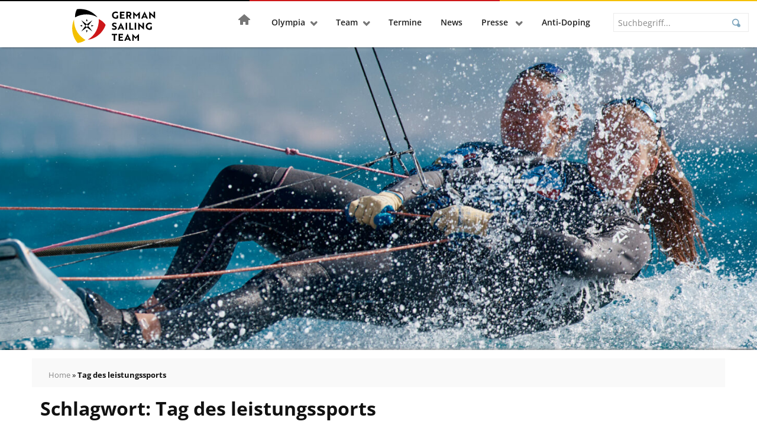

--- FILE ---
content_type: text/html; charset=UTF-8
request_url: https://www.germansailingteam.de/tag/tag-des-leistungssports/
body_size: 30808
content:
<!doctype html>
<html lang="de" class="no-js">
<head>
    <meta charset="utf-8">
    <meta http-equiv="x-ua-compatible" content="ie=edge">
    <meta name="viewport" content="width=device-width, initial-scale=1, shrink-to-fit=no">

    <script>
        // include loadCSS here...
        
        // grunticon(["/srv/www/dsv.org/releases/20260121122854/web/app/themes/germansailing/public/styles/icons.svg.css", "/srv/www/dsv.org/releases/20260121122854/web/app/themes/germansailing/public/styles/icons.png.css", "/srv/www/dsv.org/releases/20260121122854/web/app/themes/germansailing/public/styles/icons.fallback.css"]);
        // loadCSS( "/srv/www/dsv.org/releases/20260121122854/web/app/themes/germansailing/public/styles/fonts.css" );


    </script>

    <meta name='robots' content='index, follow, max-image-preview:large, max-snippet:-1, max-video-preview:-1' />

	<!-- This site is optimized with the Yoast SEO plugin v26.8 - https://yoast.com/product/yoast-seo-wordpress/ -->
	<title>Tag des leistungssports Archiv - German Sailing Team</title>
	<link rel="canonical" href="https://www.germansailingteam.de/tag/tag-des-leistungssports/" />
	<meta property="og:locale" content="de_DE" />
	<meta property="og:type" content="article" />
	<meta property="og:title" content="Tag des leistungssports Archiv - German Sailing Team" />
	<meta property="og:url" content="https://www.germansailingteam.de/tag/tag-des-leistungssports/" />
	<meta property="og:site_name" content="German Sailing Team" />
	<meta name="twitter:card" content="summary_large_image" />
	<script type="application/ld+json" class="yoast-schema-graph">{"@context":"https://schema.org","@graph":[{"@type":"CollectionPage","@id":"https://www.germansailingteam.de/tag/tag-des-leistungssports/","url":"https://www.germansailingteam.de/tag/tag-des-leistungssports/","name":"Tag des leistungssports Archiv - German Sailing Team","isPartOf":{"@id":"https://www.germansailingteam.de/#website"},"primaryImageOfPage":{"@id":"https://www.germansailingteam.de/tag/tag-des-leistungssports/#primaryimage"},"image":{"@id":"https://www.germansailingteam.de/tag/tag-des-leistungssports/#primaryimage"},"thumbnailUrl":"https://www.germansailingteam.de/app/uploads/sites/5/p1090202mod.jpg","breadcrumb":{"@id":"https://www.germansailingteam.de/tag/tag-des-leistungssports/#breadcrumb"},"inLanguage":"de"},{"@type":"ImageObject","inLanguage":"de","@id":"https://www.germansailingteam.de/tag/tag-des-leistungssports/#primaryimage","url":"https://www.germansailingteam.de/app/uploads/sites/5/p1090202mod.jpg","contentUrl":"https://www.germansailingteam.de/app/uploads/sites/5/p1090202mod.jpg","width":2337,"height":2682,"caption":"Thomas Plößel im Gespräch mit Nachwuchsseglerinnen"},{"@type":"BreadcrumbList","@id":"https://www.germansailingteam.de/tag/tag-des-leistungssports/#breadcrumb","itemListElement":[{"@type":"ListItem","position":1,"name":"Home","item":"https://www.germansailingteam.de/"},{"@type":"ListItem","position":2,"name":"Tag des leistungssports"}]},{"@type":"WebSite","@id":"https://www.germansailingteam.de/#website","url":"https://www.germansailingteam.de/","name":"German Sailing Team","description":"- DSV","potentialAction":[{"@type":"SearchAction","target":{"@type":"EntryPoint","urlTemplate":"https://www.germansailingteam.de/suche/{search_term_string}"},"query-input":{"@type":"PropertyValueSpecification","valueRequired":true,"valueName":"search_term_string"}}],"inLanguage":"de"}]}</script>
	<!-- / Yoast SEO plugin. -->


<link rel='dns-prefetch' href='//www.germansailingteam.de' />
<script consent-skip-blocker="1" data-skip-lazy-load="js-extra"  data-cfasync="false">window.gtag && (()=>{gtag('set', 'url_passthrough', false);
gtag('set', 'ads_data_redaction', true);
for (const d of [{"ad_storage":"denied","ad_user_data":"denied","ad_personalization":"denied","analytics_storage":"denied","functionality_storage":"denied","personalization_storage":"denied","security_storage":"denied","wait_for_update":1000}]) {
	gtag('consent', 'default', d);
}})()</script><style>[consent-id]:not(.rcb-content-blocker):not([consent-transaction-complete]):not([consent-visual-use-parent^="children:"]):not([consent-confirm]){opacity:0!important;}
.rcb-content-blocker+.rcb-content-blocker-children-fallback~*{display:none!important;}</style><link rel="preload" href="https://www.germansailingteam.de/app/e7feee4704147ab446dce76b30b417e0/dist/2118124189.js?ver=d0a9e67d7481025d345fb9f698655441" as="script" />
<link rel="preload" href="https://www.germansailingteam.de/app/e7feee4704147ab446dce76b30b417e0/dist/646207670.js?ver=74fbdb39dad32617585001bcb9ba0209" as="script" />
<link rel="preload" href="https://www.germansailingteam.de/app/plugins/real-cookie-banner-pro/public/lib/animate.css/animate.min.css?ver=4.1.1" as="style" />
<script data-cfasync="false" defer src="https://www.germansailingteam.de/app/e7feee4704147ab446dce76b30b417e0/dist/2118124189.js?ver=d0a9e67d7481025d345fb9f698655441"></script><script type="application/json" data-skip-lazy-load="js-extra" data-skip-moving="true" data-no-defer nitro-exclude data-alt-type="application/ld+json" data-dont-merge data-wpmeteor-nooptimize="true" data-cfasync="false" id="a963aaef43111bb90af63b927dc709adf1-js-extra">{"slug":"real-cookie-banner-pro","textDomain":"real-cookie-banner","version":"5.2.10","restUrl":"https:\/\/www.germansailingteam.de\/wp-json\/real-cookie-banner\/v1\/","restNamespace":"real-cookie-banner\/v1","restPathObfuscateOffset":"e751d04776a47e5c","restRoot":"https:\/\/www.germansailingteam.de\/wp-json\/","restQuery":{"_v":"5.2.10","_locale":"user"},"restNonce":"50f117c790","restRecreateNonceEndpoint":"https:\/\/www.germansailingteam.de\/wp\/wp-admin\/admin-ajax.php?action=rest-nonce","publicUrl":"https:\/\/www.germansailingteam.de\/app\/plugins\/real-cookie-banner-pro\/public\/","chunkFolder":"dist","chunksLanguageFolder":"https:\/\/www.germansailingteam.de\/app\/languages\/mo-cache\/real-cookie-banner-pro\/","chunks":{"chunk-config-tab-blocker.lite.js":["de_DE-83d48f038e1cf6148175589160cda67e","de_DE-e5c2f3318cd06f18a058318f5795a54b","de_DE-76129424d1eb6744d17357561a128725","de_DE-d3d8ada331df664d13fa407b77bc690b"],"chunk-config-tab-blocker.pro.js":["de_DE-ddf5ae983675e7b6eec2afc2d53654a2","de_DE-487d95eea292aab22c80aa3ae9be41f0","de_DE-ab0e642081d4d0d660276c9cebfe9f5d","de_DE-0f5f6074a855fa677e6086b82145bd50"],"chunk-config-tab-consent.lite.js":["de_DE-3823d7521a3fc2857511061e0d660408"],"chunk-config-tab-consent.pro.js":["de_DE-9cb9ecf8c1e8ce14036b5f3a5e19f098"],"chunk-config-tab-cookies.lite.js":["de_DE-1a51b37d0ef409906245c7ed80d76040","de_DE-e5c2f3318cd06f18a058318f5795a54b","de_DE-76129424d1eb6744d17357561a128725"],"chunk-config-tab-cookies.pro.js":["de_DE-572ee75deed92e7a74abba4b86604687","de_DE-487d95eea292aab22c80aa3ae9be41f0","de_DE-ab0e642081d4d0d660276c9cebfe9f5d"],"chunk-config-tab-dashboard.lite.js":["de_DE-f843c51245ecd2b389746275b3da66b6"],"chunk-config-tab-dashboard.pro.js":["de_DE-ae5ae8f925f0409361cfe395645ac077"],"chunk-config-tab-import.lite.js":["de_DE-66df94240f04843e5a208823e466a850"],"chunk-config-tab-import.pro.js":["de_DE-e5fee6b51986d4ff7a051d6f6a7b076a"],"chunk-config-tab-licensing.lite.js":["de_DE-e01f803e4093b19d6787901b9591b5a6"],"chunk-config-tab-licensing.pro.js":["de_DE-4918ea9704f47c2055904e4104d4ffba"],"chunk-config-tab-scanner.lite.js":["de_DE-b10b39f1099ef599835c729334e38429"],"chunk-config-tab-scanner.pro.js":["de_DE-752a1502ab4f0bebfa2ad50c68ef571f"],"chunk-config-tab-settings.lite.js":["de_DE-37978e0b06b4eb18b16164a2d9c93a2c"],"chunk-config-tab-settings.pro.js":["de_DE-e59d3dcc762e276255c8989fbd1f80e3"],"chunk-config-tab-tcf.lite.js":["de_DE-4f658bdbf0aa370053460bc9e3cd1f69","de_DE-e5c2f3318cd06f18a058318f5795a54b","de_DE-d3d8ada331df664d13fa407b77bc690b"],"chunk-config-tab-tcf.pro.js":["de_DE-e1e83d5b8a28f1f91f63b9de2a8b181a","de_DE-487d95eea292aab22c80aa3ae9be41f0","de_DE-0f5f6074a855fa677e6086b82145bd50"]},"others":{"customizeValuesBanner":"{\"layout\":{\"type\":\"dialog\",\"maxHeightEnabled\":true,\"maxHeight\":780,\"dialogMaxWidth\":540,\"dialogPosition\":\"middleCenter\",\"dialogMargin\":[0,0,0,0],\"bannerPosition\":\"bottom\",\"bannerMaxWidth\":1024,\"dialogBorderRadius\":4,\"borderRadius\":4,\"animationIn\":\"slideInUp\",\"animationInDuration\":500,\"animationInOnlyMobile\":true,\"animationOut\":\"none\",\"animationOutDuration\":500,\"animationOutOnlyMobile\":true,\"overlay\":true,\"overlayBg\":\"#025086\",\"overlayBgAlpha\":80,\"overlayBlur\":5},\"decision\":{\"acceptAll\":\"button\",\"acceptEssentials\":\"button\",\"showCloseIcon\":false,\"acceptIndividual\":\"link\",\"buttonOrder\":\"all,essential,save,individual\",\"showGroups\":true,\"groupsFirstView\":true,\"saveButton\":\"afterChange\"},\"design\":{\"bg\":\"#ffffff\",\"textAlign\":\"center\",\"linkTextDecoration\":\"underline\",\"borderWidth\":0,\"borderColor\":\"#ffffff\",\"fontSize\":15,\"fontColor\":\"#1e1e1e\",\"fontInheritFamily\":true,\"fontFamily\":\"Arial, Helvetica, sans-serif\",\"fontWeight\":\"lighter\",\"boxShadowEnabled\":false,\"boxShadowOffsetX\":-6,\"boxShadowOffsetY\":-11,\"boxShadowBlurRadius\":16,\"boxShadowSpreadRadius\":0,\"boxShadowColor\":\"#025086\",\"boxShadowColorAlpha\":27},\"headerDesign\":{\"inheritBg\":true,\"bg\":\"#f4f4f4\",\"inheritTextAlign\":false,\"textAlign\":\"center\",\"padding\":[36,18,9,18],\"logo\":\"\",\"logoRetina\":\"\",\"logoMaxHeight\":40,\"logoPosition\":\"left\",\"logoMargin\":[5,15,5,15],\"fontSize\":24,\"fontColor\":\"#025086\",\"fontInheritFamily\":true,\"fontFamily\":\"Arial, Helvetica, sans-serif\",\"fontWeight\":\"normal\",\"borderWidth\":0,\"borderColor\":\"#efefef\"},\"bodyDesign\":{\"padding\":[9,36,9,36],\"descriptionInheritFontSize\":true,\"descriptionFontSize\":13,\"dottedGroupsInheritFontSize\":true,\"dottedGroupsFontSize\":13,\"dottedGroupsBulletColor\":\"#025086\",\"teachingsInheritTextAlign\":true,\"teachingsTextAlign\":\"center\",\"teachingsSeparatorActive\":true,\"teachingsSeparatorWidth\":50,\"teachingsSeparatorHeight\":1,\"teachingsSeparatorColor\":\"#15779b\",\"teachingsInheritFontSize\":false,\"teachingsFontSize\":12,\"teachingsInheritFontColor\":false,\"teachingsFontColor\":\"#757575\",\"accordionMargin\":[10,0,5,0],\"accordionPadding\":[5,10,5,10],\"accordionArrowType\":\"outlined\",\"accordionArrowColor\":\"#15779b\",\"accordionBg\":\"#ffffff\",\"accordionActiveBg\":\"#f9f9f9\",\"accordionHoverBg\":\"#efefef\",\"accordionBorderWidth\":1,\"accordionBorderColor\":\"#efefef\",\"accordionTitleFontSize\":12,\"accordionTitleFontColor\":\"#2b2b2b\",\"accordionTitleFontWeight\":\"normal\",\"accordionDescriptionMargin\":[5,0,0,0],\"accordionDescriptionFontSize\":12,\"accordionDescriptionFontColor\":\"#757575\",\"accordionDescriptionFontWeight\":\"normal\",\"acceptAllOneRowLayout\":false,\"acceptAllPadding\":[9,18,9,18],\"acceptAllBg\":\"#f4c000\",\"acceptAllTextAlign\":\"center\",\"acceptAllFontSize\":18,\"acceptAllFontColor\":\"#0a0a0a\",\"acceptAllFontWeight\":\"normal\",\"acceptAllBorderWidth\":2,\"acceptAllBorderColor\":\"#f4c000\",\"acceptAllHoverBg\":\"#f7d040\",\"acceptAllHoverFontColor\":\"#000000\",\"acceptAllHoverBorderColor\":\"#f4c000\",\"acceptEssentialsUseAcceptAll\":true,\"acceptEssentialsButtonType\":\"\",\"acceptEssentialsPadding\":[10,10,10,10],\"acceptEssentialsBg\":\"#efefef\",\"acceptEssentialsTextAlign\":\"center\",\"acceptEssentialsFontSize\":18,\"acceptEssentialsFontColor\":\"#0a0a0a\",\"acceptEssentialsFontWeight\":\"normal\",\"acceptEssentialsBorderWidth\":0,\"acceptEssentialsBorderColor\":\"#000000\",\"acceptEssentialsHoverBg\":\"#e8e8e8\",\"acceptEssentialsHoverFontColor\":\"#000000\",\"acceptEssentialsHoverBorderColor\":\"#000000\",\"acceptIndividualPadding\":[9,9,9,9],\"acceptIndividualBg\":\"#ffffff\",\"acceptIndividualTextAlign\":\"center\",\"acceptIndividualFontSize\":16,\"acceptIndividualFontColor\":\"#025086\",\"acceptIndividualFontWeight\":\"normal\",\"acceptIndividualBorderWidth\":0,\"acceptIndividualBorderColor\":\"#000000\",\"acceptIndividualHoverBg\":\"#ffffff\",\"acceptIndividualHoverFontColor\":\"#013050\",\"acceptIndividualHoverBorderColor\":\"#000000\"},\"footerDesign\":{\"poweredByLink\":false,\"inheritBg\":false,\"bg\":\"#fbfcfd\",\"inheritTextAlign\":true,\"textAlign\":\"center\",\"padding\":[9,18,9,18],\"fontSize\":14,\"fontColor\":\"#33393b\",\"fontInheritFamily\":true,\"fontFamily\":\"Arial, Helvetica, sans-serif\",\"fontWeight\":\"lighter\",\"hoverFontColor\":\"#1e1e1e\",\"borderWidth\":0,\"borderColor\":\"#efefef\",\"languageSwitcher\":\"flags\"},\"texts\":{\"headline\":\"Datenschutzeinstellungen\",\"description\":\"Wir verwenden Cookies und \\u00e4hnliche Technologien auf unserer Website und verarbeiten personenbezogene Daten von dir (z.B. IP-Adresse), um z.B. Inhalte und Anzeigen zu personalisieren, Medien von Drittanbietern einzubinden oder Zugriffe auf unsere Website zu analysieren. Die Datenverarbeitung kann auch erst in Folge gesetzter Cookies stattfinden. Wir teilen diese Daten mit Dritten, die wir in den Privatsph\\u00e4re-Einstellungen benennen.<br \\\/><br \\\/>Die Datenverarbeitung kann mit deiner Einwilligung oder auf Basis eines berechtigten Interesses erfolgen, dem du in den Privatsph\\u00e4re-Einstellungen widersprechen kannst. Du hast das Recht, nicht einzuwilligen und deine Einwilligung zu einem sp\\u00e4teren Zeitpunkt zu \\u00e4ndern oder zu widerrufen. Weitere Informationen zur Verwendung deiner Daten findest du in unserer {{privacyPolicy}}Datenschutzerkl\\u00e4rung{{\\\/privacyPolicy}}.\",\"acceptAll\":\"Alle akzeptieren\",\"acceptEssentials\":\"Weiter ohne Einwilligung\",\"acceptIndividual\":\"Individuell festlegen\",\"poweredBy\":\"2\",\"dataProcessingInUnsafeCountries\":\"Einige Services verarbeiten personenbezogene Daten in unsicheren Drittl\\u00e4ndern. Indem du in die Nutzung dieser Services einwilligst, erkl\\u00e4rst du dich auch mit der Verarbeitung deiner Daten in diesen unsicheren Drittl\\u00e4ndern gem\\u00e4\\u00df {{legalBasis}} einverstanden. Dies birgt das Risiko, dass deine Daten von Beh\\u00f6rden zu Kontroll- und \\u00dcberwachungszwecken verarbeitet werden, m\\u00f6glicherweise ohne die M\\u00f6glichkeit eines Rechtsbehelfs.\",\"ageNoticeBanner\":\"Du bist unter {{minAge}} Jahre alt? Dann kannst du nicht in optionale Services einwilligen. Du kannst deine Eltern oder Erziehungsberechtigten bitten, mit dir in diese Services einzuwilligen.\",\"ageNoticeBlocker\":\"Du bist unter {{minAge}} Jahre alt? Leider darfst du in diesen Service nicht selbst einwilligen, um diese Inhalte zu sehen. Bitte deine Eltern oder Erziehungsberechtigten, in den Service mit dir einzuwilligen!\",\"listServicesNotice\":\"Wenn du alle Services akzeptierst, erlaubst du, dass {{services}} geladen werden. Diese sind nach ihrem Zweck in Gruppen {{serviceGroups}} unterteilt (Zugeh\\u00f6rigkeit durch hochgestellte Zahlen gekennzeichnet).\",\"listServicesLegitimateInterestNotice\":\"Au\\u00dferdem werden {{services}} auf der Grundlage eines berechtigten Interesses geladen.\",\"tcfStacksCustomName\":\"Services mit verschiedenen Zwecken au\\u00dferhalb des TCF-Standards\",\"tcfStacksCustomDescription\":\"Services, die Einwilligungen nicht \\u00fcber den TCF-Standard, sondern \\u00fcber andere Technologien teilen. Diese werden nach ihrem Zweck in mehrere Gruppen unterteilt. Einige davon werden aufgrund eines berechtigten Interesses genutzt (z.B. Gefahrenabwehr), andere werden nur mit deiner Einwilligung genutzt. Details zu den einzelnen Gruppen und Zwecken der Services findest du in den individuellen Privatsph\\u00e4re-Einstellungen.\",\"consentForwardingExternalHosts\":\"Deine Einwilligung gilt auch auf {{websites}}.\",\"blockerHeadline\":\"{{name}} aufgrund von Privatsph\\u00e4re-Einstellungen blockiert\",\"blockerLinkShowMissing\":\"Zeige alle Services, in die du noch einwilligen musst\",\"blockerLoadButton\":\"Services akzeptieren und Inhalte laden\",\"blockerAcceptInfo\":\"Wenn du die blockierten Inhalte l\\u00e4dst, werden deine Datenschutzeinstellungen angepasst. Inhalte aus diesem Service werden in Zukunft nicht mehr blockiert.\",\"stickyHistory\":\"Historie der Privatsph\\u00e4re-Einstellungen\",\"stickyRevoke\":\"Einwilligungen widerrufen\",\"stickyRevokeSuccessMessage\":\"Du hast die Einwilligung f\\u00fcr Services mit dessen Cookies und Verarbeitung personenbezogener Daten erfolgreich widerrufen. Die Seite wird jetzt neu geladen!\",\"stickyChange\":\"Privatsph\\u00e4re-Einstellungen \\u00e4ndern\"},\"individualLayout\":{\"inheritDialogMaxWidth\":false,\"dialogMaxWidth\":970,\"inheritBannerMaxWidth\":true,\"bannerMaxWidth\":1980,\"descriptionTextAlign\":\"left\"},\"group\":{\"checkboxBg\":\"#ffffff\",\"checkboxBorderWidth\":1,\"checkboxBorderColor\":\"#025086\",\"checkboxActiveColor\":\"#ffffff\",\"checkboxActiveBg\":\"#025086\",\"checkboxActiveBorderColor\":\"#025086\",\"groupInheritBg\":true,\"groupBg\":\"#f4f4f4\",\"groupPadding\":[9,9,9,9],\"groupSpacing\":18,\"groupBorderRadius\":4,\"groupBorderWidth\":1,\"groupBorderColor\":\"#eef3f5\",\"headlineFontSize\":16,\"headlineFontWeight\":\"lighter\",\"headlineFontColor\":\"#2b2b2b\",\"descriptionFontSize\":14,\"descriptionFontColor\":\"#33393b\",\"linkColor\":\"#025086\",\"linkHoverColor\":\"#013050\",\"detailsHideLessRelevant\":false},\"saveButton\":{\"useAcceptAll\":true,\"type\":\"button\",\"padding\":[10,10,10,10],\"bg\":\"#efefef\",\"textAlign\":\"center\",\"fontSize\":18,\"fontColor\":\"#0a0a0a\",\"fontWeight\":\"normal\",\"borderWidth\":0,\"borderColor\":\"#000000\",\"hoverBg\":\"#e8e8e8\",\"hoverFontColor\":\"#000000\",\"hoverBorderColor\":\"#000000\"},\"individualTexts\":{\"headline\":\"Individuelle Privatsph\\u00e4re-Einstellungen\",\"description\":\"Wir verwenden Cookies und \\u00e4hnliche Technologien auf unserer Website und verarbeiten personenbezogene Daten von dir (z.B. IP-Adresse), um z.B. Inhalte und Anzeigen zu personalisieren, Medien von Drittanbietern einzubinden oder Zugriffe auf unsere Website zu analysieren. Die Datenverarbeitung kann auch erst in Folge gesetzter Cookies stattfinden. Wir teilen diese Daten mit Dritten, die wir in den Privatsph\\u00e4re-Einstellungen benennen.<br \\\/><br \\\/>Die Datenverarbeitung kann mit deiner Einwilligung oder auf Basis eines berechtigten Interesses erfolgen, dem du in den Privatsph\\u00e4re-Einstellungen widersprechen kannst. Du hast das Recht, nicht einzuwilligen und deine Einwilligung zu einem sp\\u00e4teren Zeitpunkt zu \\u00e4ndern oder zu widerrufen. Weitere Informationen zur Verwendung deiner Daten findest du in unserer {{privacyPolicy}}Datenschutzerkl\\u00e4rung{{\\\/privacyPolicy}}.<br \\\/><br \\\/>Im Folgenden findest du eine \\u00dcbersicht \\u00fcber alle Services, die von dieser Website genutzt werden. Du kannst dir detaillierte Informationen zu jedem Service ansehen und ihm einzeln zustimmen oder von deinem Widerspruchsrecht Gebrauch machen.\",\"save\":\"Individuelle Auswahlen speichern\",\"showMore\":\"Service-Informationen anzeigen\",\"hideMore\":\"Service-Informationen ausblenden\",\"postamble\":\"\"},\"mobile\":{\"enabled\":true,\"maxHeight\":400,\"hideHeader\":false,\"alignment\":\"bottom\",\"scalePercent\":90,\"scalePercentVertical\":-50},\"sticky\":{\"enabled\":false,\"animationsEnabled\":true,\"alignment\":\"left\",\"bubbleBorderRadius\":50,\"icon\":\"fingerprint\",\"iconCustom\":\"\",\"iconCustomRetina\":\"\",\"iconSize\":36,\"iconColor\":\"#ffffff\",\"bubbleMargin\":[18,18,18,18],\"bubblePadding\":18,\"bubbleBg\":\"#025086\",\"bubbleBorderWidth\":0,\"bubbleBorderColor\":\"#10556f\",\"boxShadowEnabled\":true,\"boxShadowOffsetX\":0,\"boxShadowOffsetY\":2,\"boxShadowBlurRadius\":5,\"boxShadowSpreadRadius\":1,\"boxShadowColor\":\"#025086\",\"boxShadowColorAlpha\":40,\"bubbleHoverBg\":\"#025086\",\"bubbleHoverBorderColor\":\"#025086\",\"hoverIconColor\":\"#ffffff\",\"hoverIconCustom\":\"\",\"hoverIconCustomRetina\":\"\",\"menuFontSize\":16,\"menuBorderRadius\":5,\"menuItemSpacing\":10,\"menuItemPadding\":[5,10,5,10]},\"customCss\":{\"css\":\".rcb-tb-right {\\n\\tmargin-top: 1rem!important;\\n}\\n.rcb-body-container .rcb-tb-right.rcb-tb-right > a.rcb-btn-accept-all {\\n \\u00a0margin-bottom: 0.75rem !important;\\n}\",\"antiAdBlocker\":\"y\"}}","isPro":true,"showProHints":false,"proUrl":"https:\/\/devowl.io\/de\/go\/real-cookie-banner?source=rcb-lite","showLiteNotice":false,"frontend":{"groups":"[{\"id\":736,\"name\":\"Essenziell\",\"slug\":\"essenziell\",\"description\":\"Essenzielle Services sind f\\u00fcr die grundlegende Funktionalit\\u00e4t der Website erforderlich. Sie enthalten nur technisch notwendige Services. Diesen Services kann nicht widersprochen werden.\",\"isEssential\":true,\"isDefault\":true,\"items\":[{\"id\":31333,\"name\":\"Real Cookie Banner\",\"purpose\":\"Real Cookie Banner bittet Website-Besucher um die Einwilligung zum Setzen von Cookies und zur Verarbeitung personenbezogener Daten. Dazu wird jedem Website-Besucher eine UUID (pseudonyme Identifikation des Nutzers) zugewiesen, die bis zum Ablauf des Cookies zur Speicherung der Einwilligung g\\u00fcltig ist. Cookies werden dazu verwendet, um zu testen, ob Cookies gesetzt werden k\\u00f6nnen, um Referenz auf die dokumentierte Einwilligung zu speichern, um zu speichern, in welche Services aus welchen Service-Gruppen der Besucher eingewilligt hat, und, falls Einwilligung nach dem Transparency & Consent Framework (TCF) eingeholt werden, um die Einwilligungen in TCF Partner, Zwecke, besondere Zwecke, Funktionen und besondere Funktionen zu speichern. Im Rahmen der Darlegungspflicht nach DSGVO wird die erhobene Einwilligung vollumf\\u00e4nglich dokumentiert. Dazu z\\u00e4hlt neben den Services und Service-Gruppen, in welche der Besucher eingewilligt hat, und falls Einwilligung nach dem TCF Standard eingeholt werden, in welche TCF Partner, Zwecke und Funktionen der Besucher eingewilligt hat, alle Einstellungen des Cookie Banners zum Zeitpunkt der Einwilligung als auch die technischen Umst\\u00e4nde (z.B. Gr\\u00f6\\u00dfe des Sichtbereichs bei der Einwilligung) und die Nutzerinteraktionen (z.B. Klick auf Buttons), die zur Einwilligung gef\\u00fchrt haben. Die Einwilligung wird pro Sprache einmal erhoben.\",\"providerContact\":{\"phone\":\"\",\"email\":\"\",\"link\":\"\"},\"isProviderCurrentWebsite\":true,\"provider\":\"\",\"uniqueName\":\"\",\"isEmbeddingOnlyExternalResources\":false,\"legalBasis\":\"legal-requirement\",\"dataProcessingInCountries\":[],\"dataProcessingInCountriesSpecialTreatments\":[],\"technicalDefinitions\":[{\"type\":\"http\",\"name\":\"real_cookie_banner*\",\"host\":\".germansailingteam.de\",\"duration\":365,\"durationUnit\":\"d\",\"isSessionDuration\":false,\"purpose\":\"Eindeutiger Identifikator f\\u00fcr die Einwilligung, aber nicht f\\u00fcr den Website-Besucher. Revisionshash f\\u00fcr die Einstellungen des Cookie-Banners (Texte, Farben, Funktionen, Servicegruppen, Dienste, Content Blocker usw.). IDs f\\u00fcr eingewilligte Services und Service-Gruppen.\"},{\"type\":\"http\",\"name\":\"real_cookie_banner*-tcf\",\"host\":\".germansailingteam.de\",\"duration\":365,\"durationUnit\":\"d\",\"isSessionDuration\":false,\"purpose\":\"Im Rahmen von TCF gesammelte Einwilligungen, die im TC-String-Format gespeichert werden, einschlie\\u00dflich TCF-Vendoren, -Zwecke, -Sonderzwecke, -Funktionen und -Sonderfunktionen.\"},{\"type\":\"http\",\"name\":\"real_cookie_banner*-gcm\",\"host\":\".germansailingteam.de\",\"duration\":365,\"durationUnit\":\"d\",\"isSessionDuration\":false,\"purpose\":\"Die im Google Consent Mode gesammelten Einwilligungen in die verschiedenen Einwilligungstypen (Zwecke) werden f\\u00fcr alle mit dem Google Consent Mode kompatiblen Services gespeichert.\"},{\"type\":\"http\",\"name\":\"real_cookie_banner-test\",\"host\":\".germansailingteam.de\",\"duration\":365,\"durationUnit\":\"d\",\"isSessionDuration\":false,\"purpose\":\"Cookie, der gesetzt wurde, um die Funktionalit\\u00e4t von HTTP-Cookies zu testen. Wird sofort nach dem Test gel\\u00f6scht.\"},{\"type\":\"local\",\"name\":\"real_cookie_banner*\",\"host\":\"https:\\\/\\\/www.germansailingteam.de\",\"duration\":1,\"durationUnit\":\"d\",\"isSessionDuration\":false,\"purpose\":\"Eindeutiger Identifikator f\\u00fcr die Einwilligung, aber nicht f\\u00fcr den Website-Besucher. Revisionshash f\\u00fcr die Einstellungen des Cookie-Banners (Texte, Farben, Funktionen, Service-Gruppen, Services, Content Blocker usw.). IDs f\\u00fcr eingewilligte Services und Service-Gruppen. Wird nur solange gespeichert, bis die Einwilligung auf dem Website-Server dokumentiert ist.\"},{\"type\":\"local\",\"name\":\"real_cookie_banner*-tcf\",\"host\":\"https:\\\/\\\/www.germansailingteam.de\",\"duration\":1,\"durationUnit\":\"d\",\"isSessionDuration\":false,\"purpose\":\"Im Rahmen von TCF gesammelte Einwilligungen werden im TC-String-Format gespeichert, einschlie\\u00dflich TCF Vendoren, Zwecke, besondere Zwecke, Funktionen und besondere Funktionen. Wird nur solange gespeichert, bis die Einwilligung auf dem Website-Server dokumentiert ist.\"},{\"type\":\"local\",\"name\":\"real_cookie_banner*-gcm\",\"host\":\"https:\\\/\\\/www.germansailingteam.de\",\"duration\":1,\"durationUnit\":\"d\",\"isSessionDuration\":false,\"purpose\":\"Im Rahmen des Google Consent Mode erfasste Einwilligungen werden f\\u00fcr alle mit dem Google Consent Mode kompatiblen Services in Einwilligungstypen (Zwecke) gespeichert. Wird nur solange gespeichert, bis die Einwilligung auf dem Website-Server dokumentiert ist.\"},{\"type\":\"local\",\"name\":\"real_cookie_banner-consent-queue*\",\"host\":\"https:\\\/\\\/www.germansailingteam.de\",\"duration\":1,\"durationUnit\":\"d\",\"isSessionDuration\":false,\"purpose\":\"Lokale Zwischenspeicherung (Caching) der Auswahl im Cookie-Banner, bis der Server die Einwilligung dokumentiert; Dokumentation periodisch oder bei Seitenwechseln versucht, wenn der Server nicht verf\\u00fcgbar oder \\u00fcberlastet ist.\"}],\"codeDynamics\":[],\"providerPrivacyPolicyUrl\":\"\",\"providerLegalNoticeUrl\":\"\",\"tagManagerOptInEventName\":\"\",\"tagManagerOptOutEventName\":\"\",\"googleConsentModeConsentTypes\":[],\"executePriority\":10,\"codeOptIn\":\"\",\"executeCodeOptInWhenNoTagManagerConsentIsGiven\":false,\"codeOptOut\":\"\",\"executeCodeOptOutWhenNoTagManagerConsentIsGiven\":false,\"deleteTechnicalDefinitionsAfterOptOut\":false,\"codeOnPageLoad\":\"\",\"presetId\":\"real-cookie-banner\"},{\"id\":31334,\"name\":\"Cloudflare\",\"purpose\":\"Cloudflare sch\\u00fctzt somit die Website und deren technische Infrastruktur vor b\\u00f6swilligen Website-Besuchern und f\\u00fchrt zu einer schnelleren Ladezeit der Website, indem statische Inhalte \\u00fcber einen Server ausgeliefert werden, der m\\u00f6glichst nah am Website-Besucher ist. Cloudflare fungiert als DNS-Verwaltung f\\u00fcr diese Website mit einem Reverse-Proxy und integriertem CDN. Dies umfasst auch ein DDoS-Schutz (Distributed Denial-of-Service), Web Application Firewall (WAF), SSL\\\/TLS-Verschl\\u00fcsselung und -Terminierung, Cloudflare Analytics f\\u00fcr sicherheitsbezogene Datenverkehrsanalysen, Bot-Management, Caching und Komprimierung \\u00fcber den Reverse-Proxy sowie Traffic-Routing. Cloudflare f\\u00fchrt auch Sicherheits\\u00fcberpr\\u00fcfungen wie Captcha- oder JavaScript-\\u00dcberpr\\u00fcfungen auf den Endger\\u00e4ten von Website-Besuchern durch, um sicherzustellen, dass es sich bei ihnen um legitime Benutzer und nicht um Bots oder b\\u00f6swillige Akteure handelt. Dies erfordert die Verarbeitung der IP-Adresse des Benutzers, Systemkonfigurationsinformationen wie Betriebssystem und Browsertyp, Traffic-Routing-Daten, Standort- und Spracheinstellungen sowie Daten zu den Interaktionen des Benutzers mit der Website, wie z. B. aufgerufene Seiten und durchgef\\u00fchrte Aktionen, Protokolle der auf der Website ausgef\\u00fchrten Aktivit\\u00e4ten und Metadaten. Cookies oder Cookie-\\u00e4hnliche Technologien k\\u00f6nnen gespeichert und gelesen werden. Diese k\\u00f6nnen personenbezogene Daten und technische Daten wie Sitzungs-IDs, Bot-Management-Token, Details zur Anfragenreihenfolge, Serverfehlerinformationen, Sitzungsdaten aus dem Warteraum, Identifikatoren zur Rate-Limiting und Token zur Abfragefreigabe enthalten. \\n\\nDie Daten k\\u00f6nnen verwendet werden, um die Sicherheit und Performance der Website zu gew\\u00e4hrleisten, vor b\\u00f6swilligen Aktivit\\u00e4ten zu sch\\u00fctzen, die Bereitstellung von Inhalten zu optimieren, IP-zu-L\\u00e4ndersuchen durchzuf\\u00fchren, um regionsspezifische Inhalte bereitzustellen oder die Performance zu optimieren, Trends im Benutzerverhalten zu \\u00fcberwachen und zu analysieren, um Muster zu erkennen und Sicherheitsma\\u00dfnahmen zu verbessern, und die allgemeine Funktionalit\\u00e4t und die von Cloudflare bereitgestellten Services zu verbessern. Cloudflare stellt personenbezogene Daten seinen verbundenen Unternehmen, vertrauensw\\u00fcrdigen Dienstanbietern, Resellern und Vertriebspartnern zur Verf\\u00fcgung, damit diese sie in ihrem Namen und in Einklang mit der Datenschutzrichtlinie von Cloudflare verarbeiten k\\u00f6nnen. Daten k\\u00f6nnen auch innerhalb der Cloudflare-Gruppe, bei Gesch\\u00e4ftstransaktionen oder bei gesetzlicher Notwendigkeit weitergegeben werden. Begrenzt anonymisierte Daten k\\u00f6nnen an Forschungspartner weitergegeben werden. \\n\\nDas berechtigte Interesse an der Nutzung dieses Service besteht darin, die Sicherheit und Performance der Website zu gew\\u00e4hrleisten, vor b\\u00f6swilligen Aktivit\\u00e4ten zu sch\\u00fctzen und die Bereitstellung von Inhalten zu optimieren, einschlie\\u00dflich regionalspezifischer Inhalte durch IP-zu-Land-Lookups.\",\"providerContact\":{\"phone\":\"\",\"email\":\"\",\"link\":\"\"},\"isProviderCurrentWebsite\":false,\"provider\":\"Cloudflare Germany GmbH, Rosental 7, 80331 M\\u00fcnchen, Deutschland\",\"uniqueName\":\"cloudflare-1\",\"isEmbeddingOnlyExternalResources\":false,\"legalBasis\":\"legitimate-interest\",\"dataProcessingInCountries\":[\"US\",\"CA\",\"GB\",\"PT\",\"DE\",\"FR\",\"NL\",\"SG\",\"AU\",\"CN\",\"JP\",\"AE\",\"IN\",\"KR\",\"MX\",\"MY\",\"AF\",\"AL\",\"DZ\",\"AD\",\"AO\",\"AG\",\"AR\",\"AM\",\"AT\",\"AZ\",\"BS\",\"BH\",\"BD\",\"BB\",\"BY\",\"BE\",\"BZ\",\"BJ\",\"BT\",\"BO\",\"BA\",\"BW\",\"BR\",\"BN\",\"BG\",\"BF\",\"BI\",\"KH\",\"CM\",\"CV\",\"CF\",\"TD\",\"CL\",\"CO\",\"KM\",\"CG\",\"CD\",\"CR\",\"HR\",\"CU\",\"CY\",\"CZ\",\"DK\",\"DJ\",\"DM\",\"DO\",\"EC\",\"EG\",\"SV\",\"GQ\",\"ER\",\"EE\",\"ET\",\"FJ\",\"FI\",\"GA\",\"GM\",\"GE\",\"GH\",\"GR\",\"GD\",\"GT\",\"GN\",\"GW\",\"GY\",\"HT\",\"HN\",\"HU\",\"IS\",\"ID\",\"IR\",\"IQ\",\"IE\",\"IL\",\"IT\",\"JM\",\"JO\",\"KZ\",\"KE\",\"KI\",\"KP\",\"KW\",\"KG\",\"LA\",\"LV\",\"LB\",\"LS\",\"LR\",\"LY\",\"LI\",\"LT\",\"LU\",\"MG\",\"MW\",\"MV\",\"ML\",\"MT\",\"MH\",\"MR\",\"MU\",\"MK\",\"FM\",\"MD\",\"MC\",\"MN\",\"ME\",\"MA\",\"MZ\",\"MM\",\"NA\",\"NR\",\"NP\",\"NZ\",\"NI\",\"NE\",\"NG\",\"NO\",\"OM\",\"PK\",\"PW\",\"PA\",\"PG\",\"PY\",\"PE\",\"PH\",\"PL\",\"QA\",\"RO\",\"RU\",\"RW\",\"KN\",\"LC\",\"WS\",\"SM\",\"ST\",\"SA\",\"SN\",\"RS\",\"SC\",\"SL\",\"SK\",\"SI\",\"SB\",\"SO\",\"ZA\",\"ES\",\"LK\",\"SD\",\"SR\",\"SZ\",\"SE\",\"CH\",\"SY\",\"TW\",\"TJ\",\"TZ\",\"TH\",\"TL\",\"TG\",\"TO\",\"TT\",\"TN\",\"TR\",\"TM\",\"TV\",\"UG\",\"UA\",\"UY\",\"UZ\",\"VU\",\"VA\",\"VE\",\"VN\",\"YE\",\"ZM\",\"ZW\"],\"dataProcessingInCountriesSpecialTreatments\":[\"standard-contractual-clauses\",\"provider-is-self-certified-trans-atlantic-data-privacy-framework\"],\"technicalDefinitions\":[{\"type\":\"http\",\"name\":\"__cflb\",\"host\":\".germansailingteam.de\",\"duration\":0,\"durationUnit\":\"y\",\"isSessionDuration\":true,\"purpose\":\"H\\u00e4lt den Benutzer w\\u00e4hrend seiner Sitzung mit demselben Server verbunden\"},{\"type\":\"http\",\"name\":\"__cf_bm\",\"host\":\".germansailingteam.de\",\"duration\":30,\"durationUnit\":\"m\",\"isSessionDuration\":false,\"purpose\":\"Identifiziert und entsch\\u00e4rft Bot-Verkehr\"},{\"type\":\"http\",\"name\":\"cf_ob_info\",\"host\":\".germansailingteam.de\",\"duration\":30,\"durationUnit\":\"s\",\"isSessionDuration\":false,\"purpose\":\"Stellt Daten f\\u00fcr den Always-Online-Dienst bereit (Ersatzinhalte bei einem Serverausfall) und holt Ressourcen aus dem Cache\"},{\"type\":\"http\",\"name\":\"cf_use_ob\",\"host\":\".germansailingteam.de\",\"duration\":30,\"durationUnit\":\"s\",\"isSessionDuration\":false,\"purpose\":\"Stellt Daten f\\u00fcr den Always-Online-Dienst bereit (Ersatzinhalte bei einem Serverausfall) und holt Ressourcen aus dem Cache\"},{\"type\":\"http\",\"name\":\"__cfwaitingroom\",\"host\":\".germansailingteam.de\",\"duration\":1,\"durationUnit\":\"d\",\"isSessionDuration\":true,\"purpose\":\"Verfolgt Besucher im Warteraum bei hohem Verkehrsaufkommen und Server\\u00fcberlastung\"},{\"type\":\"http\",\"name\":\"__cfseq\",\"host\":\".germansailingteam.de\",\"duration\":1,\"durationUnit\":\"y\",\"isSessionDuration\":true,\"purpose\":\"Verfolgt Anfragesequenzen und Zeitplanung\"},{\"type\":\"http\",\"name\":\"__cfruid\",\"host\":\".germansailingteam.de\",\"duration\":1,\"durationUnit\":\"y\",\"isSessionDuration\":true,\"purpose\":\"Unterst\\u00fctzt die Ratenbegrenzung durch die Verwaltung des Datenverkehrs und die Verfolgung der Herkunft der Anfragen\"},{\"type\":\"http\",\"name\":\"_cfuvid\",\"host\":\".germansailingteam.de\",\"duration\":1,\"durationUnit\":\"y\",\"isSessionDuration\":true,\"purpose\":\"Identifiziert einzelne Benutzer, die dieselbe IP-Adresse haben.\"},{\"type\":\"http\",\"name\":\"cf_clearance\",\"host\":\".germansailingteam.de\",\"duration\":30,\"durationUnit\":\"m\",\"isSessionDuration\":false,\"purpose\":\"Nachweis f\\u00fcr die bestandene Anti-Bot-Herausforderung\"},{\"type\":\"http\",\"name\":\"cf_chl_rc_i\",\"host\":\".germansailingteam.de\",\"duration\":1,\"durationUnit\":\"y\",\"isSessionDuration\":true,\"purpose\":\"Interne Verwendung zur Ermittlung von Produktionsproblemen\"},{\"type\":\"http\",\"name\":\"cf_chl_rc_ni\",\"host\":\".germansailingteam.de\",\"duration\":1,\"durationUnit\":\"y\",\"isSessionDuration\":true,\"purpose\":\"Interne Verwendung zur Ermittlung von Produktionsproblemen\"},{\"type\":\"http\",\"name\":\"cf_chl_rc_m\",\"host\":\".germansailingteam.de\",\"duration\":1,\"durationUnit\":\"y\",\"isSessionDuration\":true,\"purpose\":\"Interne Verwendung zur Ermittlung von Produktionsproblemen\"}],\"codeDynamics\":[],\"providerPrivacyPolicyUrl\":\"https:\\\/\\\/www.cloudflare.com\\\/de-de\\\/privacypolicy\\\/\",\"providerLegalNoticeUrl\":\"https:\\\/\\\/www.cloudflare.com\\\/de-de\\\/impressum-germany\\\/\",\"tagManagerOptInEventName\":\"\",\"tagManagerOptOutEventName\":\"\",\"googleConsentModeConsentTypes\":[],\"executePriority\":10,\"codeOptIn\":\"\",\"executeCodeOptInWhenNoTagManagerConsentIsGiven\":false,\"codeOptOut\":\"\",\"executeCodeOptOutWhenNoTagManagerConsentIsGiven\":false,\"deleteTechnicalDefinitionsAfterOptOut\":false,\"codeOnPageLoad\":\"\",\"presetId\":\"cloudflare\"}]},{\"id\":737,\"name\":\"Funktional\",\"slug\":\"funktional\",\"description\":\"Funktionale Services sind notwendig, um \\u00fcber die wesentliche Funktionalit\\u00e4t der Website hinausgehende Features wie h\\u00fcbschere Schriftarten, Videowiedergabe oder interaktive Web 2.0-Features bereitzustellen. Inhalte von z.B. Video- und Social Media-Plattformen sind standardm\\u00e4\\u00dfig gesperrt und k\\u00f6nnen zugestimmt werden. Wenn dem Service zugestimmt wird, werden diese Inhalte automatisch ohne weitere manuelle Einwilligung geladen.\",\"isEssential\":false,\"isDefault\":true,\"items\":[{\"id\":31336,\"name\":\"Vimeo\",\"purpose\":\"Vimeo erm\\u00f6glicht das Einbetten von Inhalten in Websites, die auf vimeo.com ver\\u00f6ffentlicht wurden, um die Website mit Videos zu verbessern. Dies erfordert die Verarbeitung der IP-Adresse und der Metadaten des Nutzers. Cookies oder Cookie-\\u00e4hnliche Technologien k\\u00f6nnen gespeichert und ausgelesen werden. Diese k\\u00f6nnen personenbezogene Daten und technische Daten wie Nutzer-IDs, Einwilligungen, Sicherheits-Tokens, Sprache, Einstellungen des Videoplayers, Interaktionen mit dem Service und das verwendete Konto enthalten. Diese Daten k\\u00f6nnen verwendet werden, um besuchte Webseiten zu sammeln, detaillierte Statistiken \\u00fcber das Benutzerverhalten zu erstellen und um die Dienste von Vimeo zu verbessern. Diese Daten k\\u00f6nnen von Vimeo mit den Daten der auf den Websites von Vimeo (z.B. vimeo.com) eingeloggten Nutzer verkn\\u00fcpft werden. Sie k\\u00f6nnen auch zur Profilerstellung verwendet werden, z. B. um dir personalisierte Dienste anzubieten, wie Werbung auf der Grundlage deiner Interessen oder Empfehlungen. Vimeo stellt pers\\u00f6nliche Daten autorisierten Anbietern, Werbeunternehmen, Analyseanbietern, verbundenen Unternehmen und Beratern zur Verf\\u00fcgung, wobei angemessene Anstrengungen unternommen werden, um die Anbieter auf ihre Datenschutz- und Datensicherheitspraktiken zu \\u00fcberpr\\u00fcfen.\",\"providerContact\":{\"phone\":\"\",\"email\":\"\",\"link\":\"\"},\"isProviderCurrentWebsite\":false,\"provider\":\"Vimeo.com Inc., 330 West 34th Street, 5th Floor, New York, New York 10001, USA\",\"uniqueName\":\"vimeo\",\"isEmbeddingOnlyExternalResources\":false,\"legalBasis\":\"consent\",\"dataProcessingInCountries\":[\"US\",\"AR\",\"AU\",\"AT\",\"BE\",\"BR\",\"BG\",\"CA\",\"CL\",\"HK\",\"CO\",\"DK\",\"FI\",\"FR\",\"DE\",\"GH\",\"IN\",\"IE\",\"IT\",\"JP\",\"KE\",\"KR\",\"MY\",\"NL\",\"NZ\",\"NO\",\"PE\",\"PH\",\"PT\",\"SG\",\"ZA\",\"ES\",\"SE\",\"TH\",\"AE\",\"GB\",\"AF\",\"AL\",\"DZ\",\"AD\",\"AO\",\"AG\",\"AM\",\"AZ\",\"BS\",\"BH\",\"BD\",\"BB\",\"BY\",\"BZ\",\"BJ\",\"BT\",\"BO\",\"BA\",\"BW\",\"BN\",\"BF\",\"BI\",\"KH\",\"CM\",\"CV\",\"CF\",\"TD\",\"CN\",\"KM\",\"CG\",\"CD\",\"CR\",\"HR\",\"CU\",\"CY\",\"CZ\",\"DJ\",\"DM\",\"DO\",\"EC\",\"EG\",\"SV\",\"GQ\",\"ER\",\"EE\",\"ET\",\"FJ\",\"GA\",\"GM\",\"GE\",\"GR\",\"GD\",\"GT\",\"GN\",\"GW\",\"GY\",\"HT\",\"HN\",\"HU\",\"IS\",\"ID\",\"IR\",\"IQ\",\"IL\",\"JM\",\"JO\",\"KZ\",\"KI\",\"KP\",\"KW\",\"KG\",\"LA\",\"LV\",\"LB\",\"LS\",\"LR\",\"LY\",\"LI\",\"LT\",\"LU\",\"MG\",\"MW\",\"MV\",\"ML\",\"MT\",\"MH\",\"MR\",\"MU\",\"MK\",\"MX\",\"FM\",\"MD\",\"MC\",\"MN\",\"ME\",\"MA\",\"MZ\",\"MM\",\"NA\",\"NR\",\"NP\",\"NI\",\"NE\",\"NG\",\"OM\",\"PK\",\"PW\",\"PA\",\"PG\",\"PY\",\"PL\",\"QA\",\"RO\",\"RU\",\"RW\",\"KN\",\"LC\",\"WS\",\"SM\",\"ST\",\"SA\",\"SN\",\"RS\",\"SC\",\"SL\",\"SK\",\"SI\",\"SB\",\"SO\",\"LK\",\"SD\",\"SR\",\"SZ\",\"CH\",\"SY\",\"TW\",\"TJ\",\"TZ\",\"TL\",\"TG\",\"TO\",\"TT\",\"TN\",\"TR\",\"TM\",\"TV\",\"UG\",\"UA\",\"UY\",\"UZ\",\"VU\",\"VA\",\"VE\",\"VN\",\"YE\",\"ZM\",\"ZW\"],\"dataProcessingInCountriesSpecialTreatments\":[\"standard-contractual-clauses\"],\"technicalDefinitions\":[{\"type\":\"http\",\"name\":\"player\",\"host\":\".vimeo.com\",\"duration\":1,\"durationUnit\":\"y\",\"isSessionDuration\":false,\"purpose\":\"Benutzerspezifische Einstellungen f\\u00fcr den Vimeo-Player, wie Lautst\\u00e4rke, Untertitelsprache, Textfarbe und Schriftgr\\u00f6\\u00dfe\"},{\"type\":\"local\",\"name\":\"sync_volume\",\"host\":\"player.vimeo.com\",\"duration\":0,\"durationUnit\":\"y\",\"isSessionDuration\":false,\"purpose\":\"\"},{\"type\":\"http\",\"name\":\"vimeo\",\"host\":\".vimeo.com\",\"duration\":1,\"durationUnit\":\"mo\",\"isSessionDuration\":false,\"purpose\":\"\"},{\"type\":\"http\",\"name\":\"vuid\",\"host\":\".vimeo.com\",\"duration\":1,\"durationUnit\":\"y\",\"isSessionDuration\":false,\"purpose\":\"Eindeutige Benutzer-ID zur Unterscheidung der Benutzer bei der Erfassung von Analysedaten wie der Videowiedergabezeit\"},{\"type\":\"local\",\"name\":\"sync_active\",\"host\":\"https:\\\/\\\/player.vimeo.com\",\"duration\":0,\"durationUnit\":\"y\",\"isSessionDuration\":false,\"purpose\":\"\"},{\"type\":\"local\",\"name\":\"sync_captions\",\"host\":\"https:\\\/\\\/player.vimeo.com\",\"duration\":1,\"durationUnit\":\"y\",\"isSessionDuration\":false,\"purpose\":\"\"},{\"type\":\"http\",\"name\":\"__cf_bm\",\"host\":\".vimeo.com\",\"duration\":1,\"durationUnit\":\"y\",\"isSessionDuration\":false,\"purpose\":\"\"},{\"type\":\"http\",\"name\":\"vimeo_cart\",\"host\":\".vimeo.com\",\"duration\":9,\"durationUnit\":\"d\",\"isSessionDuration\":false,\"purpose\":\"\"},{\"type\":\"http\",\"name\":\"auth_xsrft\",\"host\":\".vimeo.com\",\"duration\":1,\"durationUnit\":\"d\",\"isSessionDuration\":false,\"purpose\":\"\"},{\"type\":\"local\",\"name\":\"sync_captions_bg_color\",\"host\":\"https:\\\/\\\/player.vimeo.com\",\"duration\":1,\"durationUnit\":\"y\",\"isSessionDuration\":false,\"purpose\":\"Hintergrundfarbe f\\u00fcr Untertitel in einem Video\"},{\"type\":\"local\",\"name\":\"sync_captions_bg_opacity\",\"host\":\"https:\\\/\\\/player.vimeo.com\",\"duration\":1,\"durationUnit\":\"y\",\"isSessionDuration\":false,\"purpose\":\"Hintergrundtransparenz der Untertitel in einem Video\"},{\"type\":\"local\",\"name\":\"sync_captions_color\",\"host\":\"https:\\\/\\\/player.vimeo.com\",\"duration\":1,\"durationUnit\":\"y\",\"isSessionDuration\":false,\"purpose\":\"Textfarbe f\\u00fcr Untertitel in einem Video\"},{\"type\":\"local\",\"name\":\"sync_captions_edge\",\"host\":\"https:\\\/\\\/player.vimeo.com\",\"duration\":1,\"durationUnit\":\"y\",\"isSessionDuration\":false,\"purpose\":\"Kantenumrandung f\\u00fcr Untertitel in einem Video\"},{\"type\":\"local\",\"name\":\"sync_captions_font_family\",\"host\":\"https:\\\/\\\/player.vimeo.com\",\"duration\":1,\"durationUnit\":\"y\",\"isSessionDuration\":false,\"purpose\":\"Schriftart f\\u00fcr Untertitel in einem Video\"},{\"type\":\"local\",\"name\":\"sync_captions_font_opacity\",\"host\":\"https:\\\/\\\/player.vimeo.com\",\"duration\":1,\"durationUnit\":\"y\",\"isSessionDuration\":false,\"purpose\":\"Transparenz der Untertitel in einem Video\"},{\"type\":\"local\",\"name\":\"sync_captions_font_size\",\"host\":\"https:\\\/\\\/player.vimeo.com\",\"duration\":1,\"durationUnit\":\"y\",\"isSessionDuration\":false,\"purpose\":\"Schriftgr\\u00f6\\u00dfe der Untertitel in einem Video\"},{\"type\":\"local\",\"name\":\"sync_captions_window_color\",\"host\":\"https:\\\/\\\/player.vimeo.com\",\"duration\":1,\"durationUnit\":\"y\",\"isSessionDuration\":false,\"purpose\":\"Farbe des Fensters um die Untertitel in einem Video\"},{\"type\":\"local\",\"name\":\"sync_captions_window_opacity\",\"host\":\"https:\\\/\\\/player.vimeo.com\",\"duration\":1,\"durationUnit\":\"y\",\"isSessionDuration\":false,\"purpose\":\"Transparenz des Fensters um die Untertitel in einem Video\"},{\"type\":\"http\",\"name\":\"language\",\"host\":\".vimeo.com\",\"duration\":1,\"durationUnit\":\"y\",\"isSessionDuration\":false,\"purpose\":\"Bevorzugte Sprache\"},{\"type\":\"http\",\"name\":\"builderSessionId\",\"host\":\".vimeo.com\",\"duration\":1,\"durationUnit\":\"d\",\"isSessionDuration\":false,\"purpose\":\"\"},{\"type\":\"http\",\"name\":\"OptanonConsent\",\"host\":\".vimeo.com\",\"duration\":1,\"durationUnit\":\"y\",\"isSessionDuration\":false,\"purpose\":\"Informationen zur Einwilligung des Nutzers in die Nutzung von Cookies und Zeitpunkt der Entscheidung\"},{\"type\":\"http\",\"name\":\"OptanonAlertBoxClosed\",\"host\":\".vimeo.com\",\"duration\":1,\"durationUnit\":\"y\",\"isSessionDuration\":false,\"purpose\":\"\"}],\"codeDynamics\":[],\"providerPrivacyPolicyUrl\":\"https:\\\/\\\/vimeo.com\\\/privacy\",\"providerLegalNoticeUrl\":\"https:\\\/\\\/vimeo.com\\\/leo\\\/guidelines\\\/impressum\",\"tagManagerOptInEventName\":\"\",\"tagManagerOptOutEventName\":\"\",\"googleConsentModeConsentTypes\":[],\"executePriority\":10,\"codeOptIn\":\"\",\"executeCodeOptInWhenNoTagManagerConsentIsGiven\":false,\"codeOptOut\":\"\",\"executeCodeOptOutWhenNoTagManagerConsentIsGiven\":false,\"deleteTechnicalDefinitionsAfterOptOut\":false,\"codeOnPageLoad\":\"\",\"presetId\":\"vimeo\"},{\"id\":31337,\"name\":\"YouTube\",\"purpose\":\"YouTube erm\\u00f6glicht das Einbetten von Inhalten auf Websites, die auf youtube.com ver\\u00f6ffentlicht werden, um die Website mit Videos zu verbessern. Dies erfordert die Verarbeitung der IP-Adresse und der Metadaten des Nutzers. Cookies oder Cookie-\\u00e4hnliche Technologien k\\u00f6nnen gespeichert und ausgelesen werden. Diese k\\u00f6nnen personenbezogene Daten und technische Daten wie Nutzer-IDs, Einwilligungen, Einstellungen des Videoplayers, verbundene Ger\\u00e4te, Interaktionen mit dem Service, Push-Benachrichtigungen und dem genutzten Konto enthalten. Diese Daten k\\u00f6nnen verwendet werden, um besuchte Websites zu erfassen, detaillierte Statistiken \\u00fcber das Nutzerverhalten zu erstellen und um die Dienste von Google zu verbessern. Sie k\\u00f6nnen auch zur Profilerstellung verwendet werden, z. B. um dir personalisierte Dienste anzubieten, wie Werbung auf der Grundlage deiner Interessen oder Empfehlungen. Diese Daten k\\u00f6nnen von Google mit den Daten der auf den Websites von Google (z. B. youtube.com und google.com) eingeloggten Nutzer verkn\\u00fcpft werden. Google stellt personenbezogene Daten seinen verbundenen Unternehmen, anderen vertrauensw\\u00fcrdigen Unternehmen oder Personen zur Verf\\u00fcgung, die diese Daten auf der Grundlage der Anweisungen von Google und in \\u00dcbereinstimmung mit den Datenschutzbestimmungen von Google verarbeiten k\\u00f6nnen.\",\"providerContact\":{\"phone\":\"\",\"email\":\"\",\"link\":\"\"},\"isProviderCurrentWebsite\":false,\"provider\":\"Google Ireland Limited, Gordon House, Barrow Street, Dublin 4, Irland\",\"uniqueName\":\"youtube\",\"isEmbeddingOnlyExternalResources\":false,\"legalBasis\":\"consent\",\"dataProcessingInCountries\":[\"US\",\"IE\",\"CL\",\"NL\",\"BE\",\"FI\",\"DK\",\"TW\",\"JP\",\"SG\",\"BR\",\"GB\",\"FR\",\"DE\",\"PL\",\"ES\",\"IT\",\"CH\",\"IL\",\"KR\",\"IN\",\"HK\",\"AU\",\"QA\"],\"dataProcessingInCountriesSpecialTreatments\":[\"provider-is-self-certified-trans-atlantic-data-privacy-framework\"],\"technicalDefinitions\":[{\"type\":\"http\",\"name\":\"SIDCC\",\"host\":\".google.com\",\"duration\":1,\"durationUnit\":\"y\",\"isSessionDuration\":false,\"purpose\":\"\"},{\"type\":\"http\",\"name\":\"NID\",\"host\":\".google.com\",\"duration\":7,\"durationUnit\":\"mo\",\"isSessionDuration\":false,\"purpose\":\"Eindeutige ID, um bevorzugte Einstellungen wie z. B. Sprache, Menge der Ergebnisse auf Suchergebnisseite oder Aktivierung des SafeSearch-Filters von Google\"},{\"type\":\"http\",\"name\":\"SIDCC\",\"host\":\".youtube.com\",\"duration\":1,\"durationUnit\":\"y\",\"isSessionDuration\":false,\"purpose\":\"\"},{\"type\":\"http\",\"name\":\"YSC\",\"host\":\".youtube.com\",\"duration\":1,\"durationUnit\":\"y\",\"isSessionDuration\":true,\"purpose\":\"Eindeutige Sitzungs-ID, um zu erkennen, dass Anfragen innerhalb einer Browsersitzung vom Benutzer und nicht von anderen Websites stammen\"},{\"type\":\"http\",\"name\":\"VISITOR_INFO1_LIVE\",\"host\":\".youtube.com\",\"duration\":7,\"durationUnit\":\"mo\",\"isSessionDuration\":false,\"purpose\":\"\"},{\"type\":\"http\",\"name\":\"PREF\",\"host\":\".youtube.com\",\"duration\":1,\"durationUnit\":\"y\",\"isSessionDuration\":false,\"purpose\":\"Eindeutige ID, um bevorzugte Seiteneinstellungen und Wiedergabeeinstellungen wie explizite Autoplay-Optionen, zuf\\u00e4llige Wiedergabe von Inhalten und Playergr\\u00f6\\u00dfe festzulegen\"},{\"type\":\"http\",\"name\":\"LOGIN_INFO\",\"host\":\".youtube.com\",\"duration\":13,\"durationUnit\":\"mo\",\"isSessionDuration\":false,\"purpose\":\"\"},{\"type\":\"http\",\"name\":\"CONSENT\",\"host\":\".youtube.com\",\"duration\":9,\"durationUnit\":\"mo\",\"isSessionDuration\":false,\"purpose\":\"\"},{\"type\":\"http\",\"name\":\"CONSENT\",\"host\":\".google.com\",\"duration\":9,\"durationUnit\":\"mo\",\"isSessionDuration\":false,\"purpose\":\"\"},{\"type\":\"http\",\"name\":\"__Secure-3PAPISID\",\"host\":\".google.com\",\"duration\":13,\"durationUnit\":\"mo\",\"isSessionDuration\":false,\"purpose\":\"\"},{\"type\":\"http\",\"name\":\"SAPISID\",\"host\":\".google.com\",\"duration\":13,\"durationUnit\":\"mo\",\"isSessionDuration\":false,\"purpose\":\"\"},{\"type\":\"http\",\"name\":\"APISID\",\"host\":\".google.com\",\"duration\":13,\"durationUnit\":\"mo\",\"isSessionDuration\":false,\"purpose\":\"\"},{\"type\":\"http\",\"name\":\"HSID\",\"host\":\".google.com\",\"duration\":13,\"durationUnit\":\"mo\",\"isSessionDuration\":false,\"purpose\":\"\"},{\"type\":\"http\",\"name\":\"__Secure-3PSID\",\"host\":\".google.com\",\"duration\":13,\"durationUnit\":\"mo\",\"isSessionDuration\":false,\"purpose\":\"\"},{\"type\":\"http\",\"name\":\"__Secure-3PAPISID\",\"host\":\".youtube.com\",\"duration\":13,\"durationUnit\":\"mo\",\"isSessionDuration\":false,\"purpose\":\"\"},{\"type\":\"http\",\"name\":\"SAPISID\",\"host\":\".youtube.com\",\"duration\":13,\"durationUnit\":\"mo\",\"isSessionDuration\":false,\"purpose\":\"\"},{\"type\":\"http\",\"name\":\"HSID\",\"host\":\".youtube.com\",\"duration\":13,\"durationUnit\":\"mo\",\"isSessionDuration\":false,\"purpose\":\"\"},{\"type\":\"http\",\"name\":\"SSID\",\"host\":\".google.com\",\"duration\":13,\"durationUnit\":\"mo\",\"isSessionDuration\":false,\"purpose\":\"\"},{\"type\":\"http\",\"name\":\"SID\",\"host\":\".google.com\",\"duration\":13,\"durationUnit\":\"mo\",\"isSessionDuration\":false,\"purpose\":\"\"},{\"type\":\"http\",\"name\":\"SSID\",\"host\":\".youtube.com\",\"duration\":13,\"durationUnit\":\"mo\",\"isSessionDuration\":false,\"purpose\":\"\"},{\"type\":\"http\",\"name\":\"APISID\",\"host\":\".youtube.com\",\"duration\":13,\"durationUnit\":\"mo\",\"isSessionDuration\":false,\"purpose\":\"\"},{\"type\":\"http\",\"name\":\"__Secure-3PSID\",\"host\":\".youtube.com\",\"duration\":13,\"durationUnit\":\"mo\",\"isSessionDuration\":false,\"purpose\":\"\"},{\"type\":\"http\",\"name\":\"SID\",\"host\":\".youtube.com\",\"duration\":13,\"durationUnit\":\"mo\",\"isSessionDuration\":false,\"purpose\":\"\"},{\"type\":\"http\",\"name\":\"OTZ\",\"host\":\"www.google.com\",\"duration\":1,\"durationUnit\":\"d\",\"isSessionDuration\":false,\"purpose\":\"\"},{\"type\":\"http\",\"name\":\"IDE\",\"host\":\".doubleclick.net\",\"duration\":9,\"durationUnit\":\"mo\",\"isSessionDuration\":false,\"purpose\":\"Eindeutige Identifikationstoken zur Personalisierung von Anzeigen auf allen Websites, die das Google-Werbenetzwerk nutzen\"},{\"type\":\"http\",\"name\":\"SOCS\",\"host\":\".youtube.com\",\"duration\":9,\"durationUnit\":\"mo\",\"isSessionDuration\":false,\"purpose\":\"Einstellungen zur Einwilligung von Nutzern zu Google-Diensten, um deren Pr\\u00e4ferenzen zu speichern\"},{\"type\":\"http\",\"name\":\"SOCS\",\"host\":\".google.com\",\"duration\":13,\"durationUnit\":\"mo\",\"isSessionDuration\":false,\"purpose\":\"Einstellungen zur Einwilligung von Nutzern zu Google-Diensten, um deren Pr\\u00e4ferenzen zu speichern\"},{\"type\":\"local\",\"name\":\"yt-remote-device-id\",\"host\":\"https:\\\/\\\/www.youtube.com\",\"duration\":1,\"durationUnit\":\"y\",\"isSessionDuration\":false,\"purpose\":\"Eindeutige Ger\\u00e4te-ID, Zeitpunkt der Erstellung und Ablaufs des Objekts\"},{\"type\":\"local\",\"name\":\"yt-player-headers-readable\",\"host\":\"https:\\\/\\\/www.youtube.com\",\"duration\":1,\"durationUnit\":\"y\",\"isSessionDuration\":false,\"purpose\":\"Zustand der technischen Lesbarkeit vom YouTube-Player-Header, Zeitpunkt der Erstellung und Ablaufs des Objekts\"},{\"type\":\"local\",\"name\":\"ytidb::LAST_RESULT_ENTRY_KEY\",\"host\":\"https:\\\/\\\/www.youtube.com\",\"duration\":1,\"durationUnit\":\"y\",\"isSessionDuration\":false,\"purpose\":\"\"},{\"type\":\"local\",\"name\":\"yt-fullerscreen-edu-button-shown-count\",\"host\":\"https:\\\/\\\/www.youtube.com\",\"duration\":1,\"durationUnit\":\"y\",\"isSessionDuration\":false,\"purpose\":\"\"},{\"type\":\"local\",\"name\":\"yt-remote-connected-devices\",\"host\":\"https:\\\/\\\/www.youtube.com\",\"duration\":1,\"durationUnit\":\"y\",\"isSessionDuration\":false,\"purpose\":\"Liste mit Ger\\u00e4ten, die mit einem YouTube-Konto verbunden sind, Zeitpunkt der Erstellung und Ablaufs des Objekts\"},{\"type\":\"local\",\"name\":\"yt-player-bandwidth\",\"host\":\"https:\\\/\\\/www.youtube.com\",\"duration\":1,\"durationUnit\":\"y\",\"isSessionDuration\":false,\"purpose\":\"Informationen zur Bandbreitennutzung des YouTube-Players, Zeitpunkt der Erstellung und Ablaufs des Objekts\"},{\"type\":\"indexedDb\",\"name\":\"LogsDatabaseV2:*||\",\"host\":\"https:\\\/\\\/www.youtube.com\",\"duration\":1,\"durationUnit\":\"y\",\"isSessionDuration\":false,\"purpose\":\"\"},{\"type\":\"indexedDb\",\"name\":\"ServiceWorkerLogsDatabase\",\"host\":\"https:\\\/\\\/www.youtube.com\",\"duration\":1,\"durationUnit\":\"y\",\"isSessionDuration\":false,\"purpose\":\"\"},{\"type\":\"indexedDb\",\"name\":\"YtldbMeta\",\"host\":\"https:\\\/\\\/www.youtube.com\",\"duration\":1,\"durationUnit\":\"y\",\"isSessionDuration\":false,\"purpose\":\"\"},{\"type\":\"http\",\"name\":\"__Secure-YEC\",\"host\":\".youtube.com\",\"duration\":1,\"durationUnit\":\"y\",\"isSessionDuration\":false,\"purpose\":\"Einzigartiger Identifikator zur Erkennung von Spam, Betrug und Missbrauch\"},{\"type\":\"http\",\"name\":\"test_cookie\",\"host\":\".doubleclick.net\",\"duration\":1,\"durationUnit\":\"d\",\"isSessionDuration\":false,\"purpose\":\"Testet, ob Cookies gesetzt werden k\\u00f6nnen\"},{\"type\":\"local\",\"name\":\"yt-player-quality\",\"host\":\"https:\\\/\\\/www.youtube.com\",\"duration\":1,\"durationUnit\":\"y\",\"isSessionDuration\":false,\"purpose\":\"Ausgabe-Videoqualit\\u00e4t f\\u00fcr YouTube-Videos, Zeitpunkt der Erstellung und Ablaufs des Objekts\"},{\"type\":\"local\",\"name\":\"yt-player-performance-cap\",\"host\":\"https:\\\/\\\/www.youtube.com\",\"duration\":1,\"durationUnit\":\"y\",\"isSessionDuration\":false,\"purpose\":\"\"},{\"type\":\"local\",\"name\":\"yt-player-volume\",\"host\":\"https:\\\/\\\/www.youtube.com\",\"duration\":1,\"durationUnit\":\"y\",\"isSessionDuration\":false,\"purpose\":\"Ton-Einstellungen des YouTube-Players, Zeitpunkt der Erstellung und Ablaufs des Objekts\"},{\"type\":\"indexedDb\",\"name\":\"PersistentEntityStoreDb:*||\",\"host\":\"https:\\\/\\\/www.youtube.com\",\"duration\":1,\"durationUnit\":\"y\",\"isSessionDuration\":false,\"purpose\":\"\"},{\"type\":\"indexedDb\",\"name\":\"yt-idb-pref-storage:*||\",\"host\":\"https:\\\/\\\/www.youtube.com\",\"duration\":1,\"durationUnit\":\"y\",\"isSessionDuration\":false,\"purpose\":\"\"},{\"type\":\"local\",\"name\":\"yt.innertube::nextId\",\"host\":\"https:\\\/\\\/www.youtube.com\",\"duration\":1,\"durationUnit\":\"y\",\"isSessionDuration\":false,\"purpose\":\"\"},{\"type\":\"local\",\"name\":\"yt.innertube::requests\",\"host\":\"https:\\\/\\\/www.youtube.com\",\"duration\":1,\"durationUnit\":\"y\",\"isSessionDuration\":false,\"purpose\":\"\"},{\"type\":\"local\",\"name\":\"yt-html5-player-modules::subtitlesModuleData::module-enabled\",\"host\":\"https:\\\/\\\/www.youtube.com\",\"duration\":1,\"durationUnit\":\"y\",\"isSessionDuration\":false,\"purpose\":\"\"},{\"type\":\"session\",\"name\":\"yt-remote-session-app\",\"host\":\"https:\\\/\\\/www.youtube.com\",\"duration\":1,\"durationUnit\":\"y\",\"isSessionDuration\":false,\"purpose\":\"Genutzte Applikation f\\u00fcr die Sitzung und Zeitpunkt der Erstellung des Objekts\"},{\"type\":\"session\",\"name\":\"yt-remote-cast-installed\",\"host\":\"https:\\\/\\\/www.youtube.com\",\"duration\":1,\"durationUnit\":\"y\",\"isSessionDuration\":false,\"purpose\":\"Status der Installation der \\\"remote-cast\\\"-Funktion und Zeitpunkt der Erstellung des Objekts\"},{\"type\":\"session\",\"name\":\"yt-player-volume\",\"host\":\"https:\\\/\\\/www.youtube.com\",\"duration\":1,\"durationUnit\":\"y\",\"isSessionDuration\":false,\"purpose\":\"Ton-Einstellungen des YouTube-Players und Zeitpunkt der Erstellung des Objekts\"},{\"type\":\"session\",\"name\":\"yt-remote-session-name\",\"host\":\"https:\\\/\\\/www.youtube.com\",\"duration\":1,\"durationUnit\":\"y\",\"isSessionDuration\":false,\"purpose\":\"Namen der aktiven Sitzung und Zeitpunkt der Erstellung des Objekts\"},{\"type\":\"session\",\"name\":\"yt-remote-cast-available\",\"host\":\"https:\\\/\\\/www.youtube.com\",\"duration\":1,\"durationUnit\":\"y\",\"isSessionDuration\":false,\"purpose\":\"Status der Verf\\u00fcgbarkeit der \\\"remote-cast\\\"-Funktion und Zeitpunkt der Erstellung des Objekts\"},{\"type\":\"session\",\"name\":\"yt-remote-fast-check-period\",\"host\":\"https:\\\/\\\/www.youtube.com\",\"duration\":1,\"durationUnit\":\"y\",\"isSessionDuration\":false,\"purpose\":\"Zeitpunkt der Erstellung des Objekts als Feststellung, ob \\\"remote-cast\\\"-Funktion erreichbar ist\"},{\"type\":\"local\",\"name\":\"*||::yt-player::yt-player-lv\",\"host\":\"https:\\\/\\\/www.youtube.com\",\"duration\":1,\"durationUnit\":\"y\",\"isSessionDuration\":false,\"purpose\":\"\"},{\"type\":\"indexedDb\",\"name\":\"swpushnotificationsdb\",\"host\":\"https:\\\/\\\/www.youtube.com\",\"duration\":1,\"durationUnit\":\"y\",\"isSessionDuration\":false,\"purpose\":\"\"},{\"type\":\"indexedDb\",\"name\":\"yt-player-local-media:*||\",\"host\":\"https:\\\/\\\/www.youtube.com\",\"duration\":1,\"durationUnit\":\"y\",\"isSessionDuration\":false,\"purpose\":\"\"},{\"type\":\"indexedDb\",\"name\":\"yt-it-response-store:*||\",\"host\":\"https:\\\/\\\/www.youtube.com\",\"duration\":1,\"durationUnit\":\"y\",\"isSessionDuration\":false,\"purpose\":\"\"},{\"type\":\"http\",\"name\":\"__HOST-GAPS\",\"host\":\"accounts.google.com\",\"duration\":13,\"durationUnit\":\"mo\",\"isSessionDuration\":false,\"purpose\":\"\"},{\"type\":\"http\",\"name\":\"OTZ\",\"host\":\"accounts.google.com\",\"duration\":1,\"durationUnit\":\"d\",\"isSessionDuration\":false,\"purpose\":\"\"},{\"type\":\"http\",\"name\":\"__Secure-1PSIDCC\",\"host\":\".google.com\",\"duration\":1,\"durationUnit\":\"y\",\"isSessionDuration\":false,\"purpose\":\"\"},{\"type\":\"http\",\"name\":\"VISITOR_PRIVACY_METADATA\",\"host\":\".youtube.com\",\"duration\":7,\"durationUnit\":\"mo\",\"isSessionDuration\":false,\"purpose\":\"\"},{\"type\":\"http\",\"name\":\"__Secure-1PAPISID\",\"host\":\".google.com\",\"duration\":1,\"durationUnit\":\"y\",\"isSessionDuration\":false,\"purpose\":\"\"},{\"type\":\"http\",\"name\":\"__Secure-3PSIDCC\",\"host\":\".youtube.com\",\"duration\":1,\"durationUnit\":\"y\",\"isSessionDuration\":false,\"purpose\":\"\"},{\"type\":\"http\",\"name\":\"__Secure-1PAPISID\",\"host\":\".youtube.com\",\"duration\":13,\"durationUnit\":\"mo\",\"isSessionDuration\":false,\"purpose\":\"\"},{\"type\":\"http\",\"name\":\"__Secure-1PSID\",\"host\":\".youtube.com\",\"duration\":13,\"durationUnit\":\"mo\",\"isSessionDuration\":false,\"purpose\":\"\"},{\"type\":\"http\",\"name\":\"__Secure-3PSIDCC\",\"host\":\".google.com\",\"duration\":1,\"durationUnit\":\"y\",\"isSessionDuration\":false,\"purpose\":\"\"},{\"type\":\"http\",\"name\":\"__Secure-ENID\",\"host\":\".google.com\",\"duration\":13,\"durationUnit\":\"mo\",\"isSessionDuration\":false,\"purpose\":\"\"},{\"type\":\"http\",\"name\":\"AEC\",\"host\":\".google.com\",\"duration\":6,\"durationUnit\":\"mo\",\"isSessionDuration\":false,\"purpose\":\"Eindeutiger Identifikator zur Erkennung von Spam, Betrug und Missbrauch\"},{\"type\":\"http\",\"name\":\"__Secure-1PSID\",\"host\":\".google.com\",\"duration\":13,\"durationUnit\":\"mo\",\"isSessionDuration\":false,\"purpose\":\"\"},{\"type\":\"indexedDb\",\"name\":\"ytGefConfig:*||\",\"host\":\"https:\\\/\\\/www.youtube.com\",\"duration\":1,\"durationUnit\":\"y\",\"isSessionDuration\":false,\"purpose\":\"\"},{\"type\":\"http\",\"name\":\"__Host-3PLSID\",\"host\":\"accounts.google.com\",\"duration\":13,\"durationUnit\":\"mo\",\"isSessionDuration\":false,\"purpose\":\"\"},{\"type\":\"http\",\"name\":\"LSID\",\"host\":\"accounts.google.com\",\"duration\":13,\"durationUnit\":\"mo\",\"isSessionDuration\":false,\"purpose\":\"\"},{\"type\":\"http\",\"name\":\"ACCOUNT_CHOOSER\",\"host\":\"accounts.google.com\",\"duration\":13,\"durationUnit\":\"mo\",\"isSessionDuration\":false,\"purpose\":\"\"},{\"type\":\"http\",\"name\":\"__Host-1PLSID\",\"host\":\"accounts.google.com\",\"duration\":13,\"durationUnit\":\"mo\",\"isSessionDuration\":false,\"purpose\":\"\"}],\"codeDynamics\":[],\"providerPrivacyPolicyUrl\":\"https:\\\/\\\/policies.google.com\\\/privacy?hl=de\",\"providerLegalNoticeUrl\":\"https:\\\/\\\/www.google.de\\\/contact\\\/impressum.html\",\"tagManagerOptInEventName\":\"\",\"tagManagerOptOutEventName\":\"\",\"googleConsentModeConsentTypes\":[],\"executePriority\":10,\"codeOptIn\":\"\",\"executeCodeOptInWhenNoTagManagerConsentIsGiven\":false,\"codeOptOut\":\"\",\"executeCodeOptOutWhenNoTagManagerConsentIsGiven\":false,\"deleteTechnicalDefinitionsAfterOptOut\":false,\"codeOnPageLoad\":\"\",\"presetId\":\"youtube\"}]},{\"id\":738,\"name\":\"Statistik\",\"slug\":\"statistik\",\"description\":\"Statistik-Services werden ben\\u00f6tigt, um pseudonymisierte Daten \\u00fcber die Besucher der Website zu sammeln. Die Daten erm\\u00f6glichen es uns, die Besucher besser zu verstehen und die Website zu optimieren.\",\"isEssential\":false,\"isDefault\":true,\"items\":[{\"id\":31338,\"name\":\"Matomo Tag Manager\",\"purpose\":\"Matomo Tag Manager ist ein Dienst zur Verwaltung von Tags, die durch ein bestimmtes Ereignis ausgel\\u00f6st werden, das ein drittes Script einf\\u00fcgt oder Daten an einen dritten Dienst sendet. Auf dem Client-Ger\\u00e4t des Nutzers werden keine Cookies im technischen Sinne gesetzt, aber es werden technische und pers\\u00f6nliche Daten wie z.B. die IP-Adresse vom Client an den Server des Diensteanbieters \\u00fcbertragen, um die Nutzung des Dienstes zu erm\\u00f6glichen.\",\"providerContact\":{\"phone\":\"\",\"email\":\"\",\"link\":\"\"},\"isProviderCurrentWebsite\":true,\"provider\":\"\",\"uniqueName\":\"mtm\",\"isEmbeddingOnlyExternalResources\":true,\"legalBasis\":\"consent\",\"dataProcessingInCountries\":[],\"dataProcessingInCountriesSpecialTreatments\":[],\"technicalDefinitions\":[],\"codeDynamics\":{\"mtmUrl\":\"https:\\\/\\\/analytics.dsv.org\\\/js\\\/container_lIstBNcx.js\"},\"providerPrivacyPolicyUrl\":\"\",\"providerLegalNoticeUrl\":\"\",\"tagManagerOptInEventName\":\"\",\"tagManagerOptOutEventName\":\"\",\"googleConsentModeConsentTypes\":[],\"executePriority\":10,\"codeOptIn\":\"base64-encoded:[base64]\",\"executeCodeOptInWhenNoTagManagerConsentIsGiven\":false,\"codeOptOut\":\"\",\"executeCodeOptOutWhenNoTagManagerConsentIsGiven\":false,\"deleteTechnicalDefinitionsAfterOptOut\":false,\"codeOnPageLoad\":\"base64-encoded:PHNjcmlwdD4KICB2YXIgX210bSA9IF9tdG0gfHwgW107Cjwvc2NyaXB0Pg==\",\"presetId\":\"mtm\"}]}]","links":[{"id":31331,"label":"Datenschutzerkl\u00e4rung","pageType":"privacyPolicy","isExternalUrl":false,"pageId":21108,"url":"https:\/\/www.germansailingteam.de\/datenschutz\/","hideCookieBanner":true,"isTargetBlank":true},{"id":31332,"label":"Impressum","pageType":"legalNotice","isExternalUrl":false,"pageId":19047,"url":"https:\/\/www.germansailingteam.de\/impressum\/","hideCookieBanner":true,"isTargetBlank":true}],"websiteOperator":{"address":"Deutscher Segler-Verband e. V., Gr\u00fcndgensstra\u00dfe 18, 22309 Hamburg","country":"DE","contactEmail":"base64-encoded:aW5mb0Bkc3Yub3Jn","contactPhone":"+49 40 632 009-0","contactFormUrl":false},"blocker":[{"id":31340,"name":"YouTube","description":"","rules":["*youtube.com*","*youtu.be*","*youtube-nocookie.com*","*ytimg.com*","*apis.google.com\/js\/platform.js*","div[class*=\"g-ytsubscribe\"]","*youtube.com\/subscribe_embed*","div[data-settings:matchesUrl()]","script[id=\"uael-video-subscribe-js\"]","div[class*=\"elementor-widget-premium-addon-video-box\"][data-settings*=\"youtube\"]","div[class*=\"td_wrapper_playlist_player_youtube\"]","*wp-content\/plugins\/wp-youtube-lyte\/lyte\/lyte-min.js*","*wp-content\/plugins\/youtube-embed-plus\/scripts\/*","*wp-content\/plugins\/youtube-embed-plus-pro\/scripts\/*","div[id^=\"epyt_gallery\"]","div[class^=\"epyt_gallery\"]","div[class*=\"tcb-yt-bg\"]","a[href*=\"youtube.com\"][rel=\"wp-video-lightbox\"]","lite-youtube[videoid]","a[href*=\"youtube.com\"][class*=\"awb-lightbox\"]","div[data-elementor-lightbox*=\"youtube.com\"]","div[class*=\"w-video\"][onclick*=\"youtube.com\"]","new OUVideo({*type:*yt","*\/wp-content\/plugins\/streamtube-core\/public\/assets\/vendor\/video.js\/youtube*","video-js[data-setup:matchesUrl()][data-player-id]","a[data-youtube:delegateClick()]","spidochetube","div[class*=\"spidochetube\"]","div[id^=\"eaelsv-player\"][data-plyr-provider=\"youtube\":visualParent(value=.elementor-widget-container)]","div[class*=\"be-youtube-embed\":visualParent(value=1),transformAttribute({ \"name\": \"data-video-id\", \"target\": \"data-video-id-url\", \"regexpReplace\": \"https:\/\/youtube.com\/watch?v=$1\" }),keepAttributes(value=class),jQueryHijackEach()]","a[class*=\"button_uc_blox_play_button\":delegateClick(selector=.video-button)][href:matchesUrl(),visualParent(value=2)]","figure[class*=\"wp-block-embed\"][class*=\"is-provider-youtube\":keepAttributes(value=class),jQueryHijackEach()]"],"criteria":"services","tcfVendors":[],"tcfPurposes":[],"services":[31337],"isVisual":true,"visualType":"wrapped","visualMediaThumbnail":"0","visualContentType":"feed-text","isVisualDarkMode":false,"visualBlur":0,"visualDownloadThumbnail":true,"visualHeroButtonText":"","shouldForceToShowVisual":false,"presetId":"youtube","visualThumbnail":{"url":"https:\/\/www.germansailingteam.de\/app\/plugins\/real-cookie-banner-pro\/public\/images\/visual-content-blocker\/feed-text-light.svg","width":1000,"height":580,"hide":["overlay"],"titleType":"center"}},{"id":31339,"name":"Vimeo","description":"","rules":["*player.vimeo.com*","*vimeocdn.com*","*vimeo.com\/showcase*","*vimeo.com\/event*","div[data-settings:matchesUrl()]","div[data-settings*=\"vimeo.com\"]","div[data-url*=\"vimeo.com\"]","div[class*=\"elementor-widget-premium-addon-video-box\"][data-settings*=\"vimeo\"]","div[class*=\"td_wrapper_playlist_player_vimeo\"]","a[href*=\"vimeo.com\"][rel=\"wp-video-lightbox\"]","lite-vimeo[videoid]","a[href*=\"vimeo.com\"][class*=\"awb-lightbox\"]","div[data-elementor-lightbox*=\"vimeo.com\"]","div[class*=\"w-video\"][onclick*=\"vimeo.com\"]","*\/wp-content\/plugins\/elfsight-vimeo-gallery-cc\/assets\/*.js*","div[data-elfsight-vimeo-gallery-options]","div[id^=\"eaelsv-player\"][data-plyr-provider=\"vimeo\":visualParent(value=.elementor-widget-container)]","div[class*=\"avia-video\"][data-original_url*=\"vimeo.com\"]","div[class*=\"be-vimeo-embed\":visualParent(value=1),keepAttributes(value=class),jQueryHijackEach()]","a[class*=\"button_uc_blox_play_button\":delegateClick(selector=.video-button)][href*=\"vimeo.com\":visualParent(value=2)]","*vimeo.com*","script[id=\"gtm4wp-vimeo-js\"]"],"criteria":"services","tcfVendors":[],"tcfPurposes":[],"services":[31336],"isVisual":true,"visualType":"hero","visualMediaThumbnail":"0","visualContentType":"video-player","isVisualDarkMode":false,"visualBlur":0,"visualDownloadThumbnail":true,"visualHeroButtonText":"","shouldForceToShowVisual":false,"presetId":"vimeo","visualThumbnail":{"url":"https:\/\/www.germansailingteam.de\/app\/plugins\/real-cookie-banner-pro\/public\/images\/visual-content-blocker\/video-player-light.svg","width":580,"height":326,"hide":["overlay"],"titleType":"center"}}],"languageSwitcher":[],"predefinedDataProcessingInSafeCountriesLists":{"GDPR":["AT","BE","BG","HR","CY","CZ","DK","EE","FI","FR","DE","GR","HU","IE","IS","IT","LI","LV","LT","LU","MT","NL","NO","PL","PT","RO","SK","SI","ES","SE"],"DSG":["CH"],"GDPR+DSG":[],"ADEQUACY_EU":["AD","AR","CA","FO","GG","IL","IM","JP","JE","NZ","KR","CH","GB","UY","US"],"ADEQUACY_CH":["DE","AD","AR","AT","BE","BG","CA","CY","HR","DK","ES","EE","FI","FR","GI","GR","GG","HU","IM","FO","IE","IS","IL","IT","JE","LV","LI","LT","LU","MT","MC","NO","NZ","NL","PL","PT","CZ","RO","GB","SK","SI","SE","UY","US"]},"decisionCookieName":"real_cookie_banner-v:3_blog:5_path:4ac1892","revisionHash":"bebea5d5e59a038d4cc906b6c1347cdf","territorialLegalBasis":["gdpr-eprivacy"],"setCookiesViaManager":"matomoTagManager","isRespectDoNotTrack":false,"failedConsentDocumentationHandling":"essentials","isAcceptAllForBots":true,"isDataProcessingInUnsafeCountries":false,"isAgeNotice":false,"ageNoticeAgeLimit":16,"isListServicesNotice":false,"isBannerLessConsent":false,"isTcf":false,"isGcm":true,"isGcmListPurposes":true,"hasLazyData":false},"anonymousContentUrl":"https:\/\/www.germansailingteam.de\/app\/e7feee4704147ab446dce76b30b417e0\/dist\/","anonymousHash":"e7feee4704147ab446dce76b30b417e0","hasDynamicPreDecisions":false,"isLicensed":true,"isDevLicense":false,"multilingualSkipHTMLForTag":"","isCurrentlyInTranslationEditorPreview":false,"defaultLanguage":"","currentLanguage":"","activeLanguages":[],"context":"","iso3166OneAlpha2":{"AF":"Afghanistan","AL":"Albanien","DZ":"Algerien","AS":"Amerikanisch-Samoa","AD":"Andorra","AO":"Angola","AI":"Anguilla","AQ":"Antarktis","AG":"Antigua und Barbuda","AR":"Argentinien","AM":"Armenien","AW":"Aruba","AZ":"Aserbaidschan","AU":"Australien","BS":"Bahamas","BH":"Bahrain","BD":"Bangladesch","BB":"Barbados","BY":"Belarus","BE":"Belgien","BZ":"Belize","BJ":"Benin","BM":"Bermuda","BT":"Bhutan","BO":"Bolivien","BA":"Bosnien und Herzegowina","BW":"Botswana","BV":"Bouvetinsel","BR":"Brasilien","IO":"Britisches Territorium im Indischen Ozean","BN":"Brunei Darussalam","BG":"Bulgarien","BF":"Burkina Faso","BI":"Burundi","CL":"Chile","CN":"China","CK":"Cookinseln","CR":"Costa Rica","CW":"Cura\u00e7ao","DE":"Deutschland","LA":"Die Laotische Demokratische Volksrepublik","DM":"Dominica","DO":"Dominikanische Republik","DJ":"Dschibuti","DK":"D\u00e4nemark","EC":"Ecuador","SV":"El Salvador","ER":"Eritrea","EE":"Estland","FK":"Falklandinseln (Malwinen)","FJ":"Fidschi","FI":"Finnland","FR":"Frankreich","GF":"Franz\u00f6sisch-Guayana","PF":"Franz\u00f6sisch-Polynesien","TF":"Franz\u00f6sische S\u00fcd- und Antarktisgebiete","FO":"F\u00e4r\u00f6er Inseln","FM":"F\u00f6derierte Staaten von Mikronesien","GA":"Gabun","GM":"Gambia","GE":"Georgien","GH":"Ghana","GI":"Gibraltar","GD":"Grenada","GR":"Griechenland","GL":"Gr\u00f6nland","GP":"Guadeloupe","GU":"Guam","GT":"Guatemala","GG":"Guernsey","GN":"Guinea","GW":"Guinea-Bissau","GY":"Guyana","HT":"Haiti","HM":"Heard und die McDonaldinseln","VA":"Heiliger Stuhl (Staat Vatikanstadt)","HN":"Honduras","HK":"Hong Kong","IN":"Indien","ID":"Indonesien","IQ":"Irak","IE":"Irland","IR":"Islamische Republik Iran","IS":"Island","IM":"Isle of Man","IL":"Israel","IT":"Italien","JM":"Jamaika","JP":"Japan","YE":"Jemen","JE":"Jersey","JO":"Jordanien","VG":"Jungferninseln, Britisch","VI":"Jungferninseln, U.S.","KY":"Kaimaninseln","KH":"Kambodscha","CM":"Kamerun","CA":"Kanada","CV":"Kap Verde","BQ":"Karibischen Niederlande","KZ":"Kasachstan","QA":"Katar","KE":"Kenia","KG":"Kirgisistan","KI":"Kiribati","UM":"Kleinere Inselbesitzungen der Vereinigten Staaten","CC":"Kokosinseln","CO":"Kolumbien","KM":"Komoren","CG":"Kongo","CD":"Kongo, Demokratische Republik","KR":"Korea","XK":"Kosovo","HR":"Kroatien","CU":"Kuba","KW":"Kuwait","LS":"Lesotho","LV":"Lettland","LB":"Libanon","LR":"Liberia","LY":"Libysch-Arabische Dschamahirija","LI":"Liechtenstein","LT":"Litauen","LU":"Luxemburg","MO":"Macao","MG":"Madagaskar","MW":"Malawi","MY":"Malaysia","MV":"Malediven","ML":"Mali","MT":"Malta","MA":"Marokko","MH":"Marshallinseln","MQ":"Martinique","MR":"Mauretanien","MU":"Mauritius","YT":"Mayotte","MK":"Mazedonien","MX":"Mexiko","MD":"Moldawien","MC":"Monaco","MN":"Mongolei","ME":"Montenegro","MS":"Montserrat","MZ":"Mosambik","MM":"Myanmar","NA":"Namibia","NR":"Nauru","NP":"Nepal","NC":"Neukaledonien","NZ":"Neuseeland","NI":"Nicaragua","NL":"Niederlande","AN":"Niederl\u00e4ndische Antillen","NE":"Niger","NG":"Nigeria","NU":"Niue","KP":"Nordkorea","NF":"Norfolkinsel","NO":"Norwegen","MP":"N\u00f6rdliche Marianen","OM":"Oman","PK":"Pakistan","PW":"Palau","PS":"Pal\u00e4stinensisches Gebiet, besetzt","PA":"Panama","PG":"Papua-Neuguinea","PY":"Paraguay","PE":"Peru","PH":"Philippinen","PN":"Pitcairn","PL":"Polen","PT":"Portugal","PR":"Puerto Rico","CI":"Republik C\u00f4te d'Ivoire","RW":"Ruanda","RO":"Rum\u00e4nien","RU":"Russische F\u00f6deration","RE":"R\u00e9union","BL":"Saint Barth\u00e9l\u00e9my","PM":"Saint Pierre und Miquelo","SB":"Salomonen","ZM":"Sambia","WS":"Samoa","SM":"San Marino","SH":"Sankt Helena","MF":"Sankt Martin","SA":"Saudi-Arabien","SE":"Schweden","CH":"Schweiz","SN":"Senegal","RS":"Serbien","SC":"Seychellen","SL":"Sierra Leone","ZW":"Simbabwe","SG":"Singapur","SX":"Sint Maarten","SK":"Slowakei","SI":"Slowenien","SO":"Somalia","ES":"Spanien","LK":"Sri Lanka","KN":"St. Kitts und Nevis","LC":"St. Lucia","VC":"St. Vincent und Grenadinen","SD":"Sudan","SR":"Surinam","SJ":"Svalbard und Jan Mayen","SZ":"Swasiland","SY":"Syrische Arabische Republik","ST":"S\u00e3o Tom\u00e9 und Pr\u00edncipe","ZA":"S\u00fcdafrika","GS":"S\u00fcdgeorgien und die S\u00fcdlichen Sandwichinseln","SS":"S\u00fcdsudan","TJ":"Tadschikistan","TW":"Taiwan","TZ":"Tansania","TH":"Thailand","TL":"Timor-Leste","TG":"Togo","TK":"Tokelau","TO":"Tonga","TT":"Trinidad und Tobago","TD":"Tschad","CZ":"Tschechische Republik","TN":"Tunesien","TM":"Turkmenistan","TC":"Turks- und Caicosinseln","TV":"Tuvalu","TR":"T\u00fcrkei","UG":"Uganda","UA":"Ukraine","HU":"Ungarn","UY":"Uruguay","UZ":"Usbekistan","VU":"Vanuatu","VE":"Venezuela","AE":"Vereinigte Arabische Emirate","US":"Vereinigte Staaten","GB":"Vereinigtes K\u00f6nigreich","VN":"Vietnam","WF":"Wallis und Futuna","CX":"Weihnachtsinsel","EH":"Westsahara","CF":"Zentralafrikanische Republik","CY":"Zypern","EG":"\u00c4gypten","GQ":"\u00c4quatorialguinea","ET":"\u00c4thiopien","AX":"\u00c5land Inseln","AT":"\u00d6sterreich"},"visualParentSelectors":{".et_pb_video_box":1,".et_pb_video_slider:has(>.et_pb_slider_carousel %s)":"self",".ast-oembed-container":1,".wpb_video_wrapper":1,".gdlr-core-pbf-background-wrap":1},"isPreventPreDecision":false,"isInvalidateImplicitUserConsent":false,"dependantVisibilityContainers":["[role=\"tabpanel\"]",".eael-tab-content-item",".wpcs_content_inner",".op3-contenttoggleitem-content",".op3-popoverlay-content",".pum-overlay","[data-elementor-type=\"popup\"]",".wp-block-ub-content-toggle-accordion-content-wrap",".w-popup-wrap",".oxy-lightbox_inner[data-inner-content=true]",".oxy-pro-accordion_body",".oxy-tab-content",".kt-accordion-panel",".vc_tta-panel-body",".mfp-hide","div[id^=\"tve_thrive_lightbox_\"]",".brxe-xpromodalnestable",".evcal_eventcard",".divioverlay",".et_pb_toggle_content"],"disableDeduplicateExceptions":[".et_pb_video_slider"],"bannerDesignVersion":12,"bannerI18n":{"showMore":"Mehr anzeigen","hideMore":"Verstecken","showLessRelevantDetails":"Weitere Details anzeigen (%s)","hideLessRelevantDetails":"Weitere Details ausblenden (%s)","other":"Anderes","legalBasis":{"label":"Verwendung auf gesetzlicher Grundlage von","consentPersonalData":"Einwilligung zur Verarbeitung personenbezogener Daten","consentStorage":"Einwilligung zur Speicherung oder zum Zugriff auf Informationen auf der Endeinrichtung des Nutzers","legitimateInterestPersonalData":"Berechtigtes Interesse zur Verarbeitung personenbezogener Daten","legitimateInterestStorage":"Bereitstellung eines ausdr\u00fccklich gew\u00fcnschten digitalen Dienstes zur Speicherung oder zum Zugriff auf Informationen auf der Endeinrichtung des Nutzers","legalRequirementPersonalData":"Erf\u00fcllung einer rechtlichen Verpflichtung zur Verarbeitung personenbezogener Daten"},"territorialLegalBasisArticles":{"gdpr-eprivacy":{"dataProcessingInUnsafeCountries":"Art. 49 Abs. 1 lit. a DSGVO"},"dsg-switzerland":{"dataProcessingInUnsafeCountries":"Art. 17 Abs. 1 lit. a DSG (Schweiz)"}},"legitimateInterest":"Berechtigtes Interesse","consent":"Einwilligung","crawlerLinkAlert":"Wir haben erkannt, dass du ein Crawler\/Bot bist. Nur nat\u00fcrliche Personen d\u00fcrfen in Cookies und die Verarbeitung von personenbezogenen Daten einwilligen. Daher hat der Link f\u00fcr dich keine Funktion.","technicalCookieDefinitions":"Technische Cookie-Definitionen","technicalCookieName":"Technischer Cookie Name","usesCookies":"Verwendete Cookies","cookieRefresh":"Cookie-Erneuerung","usesNonCookieAccess":"Verwendet Cookie-\u00e4hnliche Informationen (LocalStorage, SessionStorage, IndexDB, etc.)","host":"Host","duration":"Dauer","noExpiration":"Kein Ablauf","type":"Typ","purpose":"Zweck","purposes":"Zwecke","headerTitlePrivacyPolicyHistory":"Privatsph\u00e4re-Einstellungen: Historie","skipToConsentChoices":"Zu Einwilligungsoptionen springen","historyLabel":"Einwilligungen anzeigen vom","historyItemLoadError":"Das Lesen der Zustimmung ist fehlgeschlagen. Bitte versuche es sp\u00e4ter noch einmal!","historySelectNone":"Noch nicht eingewilligt","provider":"Anbieter","providerContactPhone":"Telefon","providerContactEmail":"E-Mail","providerContactLink":"Kontaktformular","providerPrivacyPolicyUrl":"Datenschutzerkl\u00e4rung","providerLegalNoticeUrl":"Impressum","nonStandard":"Nicht standardisierte Datenverarbeitung","nonStandardDesc":"Einige Services setzen Cookies und\/oder verarbeiten personenbezogene Daten, ohne die Standards f\u00fcr die Mitteilung der Einwilligung einzuhalten. Diese Services werden in mehrere Gruppen eingeteilt. Sogenannte \"essenzielle Services\" werden auf Basis eines berechtigten Interesses genutzt und k\u00f6nnen nicht abgew\u00e4hlt werden (ein Widerspruch muss ggf. per E-Mail oder Brief gem\u00e4\u00df der Datenschutzerkl\u00e4rung erfolgen), w\u00e4hrend alle anderen Services nur nach einer Einwilligung genutzt werden.","dataProcessingInThirdCountries":"Datenverarbeitung in Drittl\u00e4ndern","safetyMechanisms":{"label":"Sicherheitsmechanismen f\u00fcr die Daten\u00fcbermittlung","standardContractualClauses":"Standardvertragsklauseln","adequacyDecision":"Angemessenheitsbeschluss","eu":"EU","switzerland":"Schweiz","bindingCorporateRules":"Verbindliche interne Datenschutzvorschriften","contractualGuaranteeSccSubprocessors":"Vertragliche Garantie f\u00fcr Standardvertragsklauseln mit Unterauftragsverarbeitern"},"durationUnit":{"n1":{"s":"Sekunde","m":"Minute","h":"Stunde","d":"Tag","mo":"Monat","y":"Jahr"},"nx":{"s":"Sekunden","m":"Minuten","h":"Stunden","d":"Tage","mo":"Monate","y":"Jahre"}},"close":"Schlie\u00dfen","closeWithoutSaving":"Schlie\u00dfen ohne Speichern","yes":"Ja","no":"Nein","unknown":"Unbekannt","none":"Nichts","noLicense":"Keine Lizenz aktiviert - kein Produktionseinsatz!","devLicense":"Produktlizenz nicht f\u00fcr den Produktionseinsatz!","devLicenseLearnMore":"Mehr erfahren","devLicenseLink":"https:\/\/devowl.io\/de\/wissensdatenbank\/lizenz-installations-typ\/","andSeparator":" und ","deprecated":{"appropriateSafeguard":"Geeignete Garantien","dataProcessingInUnsafeCountries":"Datenverarbeitung in unsicheren Drittl\u00e4ndern","legalRequirement":"Erf\u00fcllung einer rechtlichen Verpflichtung"},"gcm":{"teaching":"Au\u00dferdem erlaubst du die Datenverarbeitung gem\u00e4\u00df dem Google Consent Mode von Google auf der Grundlage deiner Einwilligung f\u00fcr die folgenden Zwecke:","standard":"Datenverarbeitung standardisiert nach dem Google Consent Mode","standardDesc":"Der Google Consent Mode ist ein Standard f\u00fcr die Einholung von Einwilligungen zur Verarbeitung personenbezogener Daten und zum Setzen von Cookies durch teilnehmende Partner. Es besteht die M\u00f6glichkeit Einwilligungen zur Datenverarbeitung f\u00fcr definierte Zwecke zu erteilen, sodass auf dieser Website eingesetzte Google-Services und die mit Google Tag integrierten Tags von Drittanbietern Daten nur im gew\u00fcnschen Ma\u00dfe verarbeiten k\u00f6nnen. Wenn du nicht einwillgst, erh\u00e4ltst du ein Service, der f\u00fcr dich weniger personalisiert ist. Die wichtigsten Leistungen bleiben jedoch dieselben und es gibt keine fehlenden Features, die nicht unbedingt deine Einwilligung erfordern. Unabh\u00e4ngig davon besteht im Abschnitt \"Nicht standardisierte Datenverarbeitung\" die M\u00f6glichkeit, in den Einsatz von Services einzuwilligen oder das Recht auf Widerspruch gegen berechtigte Interessen auszu\u00fcben. Einzelheiten zur spezifischen Datenverarbeitung sind in dem benannten Abschnitt zu finden.","moreInfo":"Weitere Informationen zur Verarbeitung personenbezogener Daten durch Google und Partner:","moreInfoLink":"https:\/\/business.safety.google\/intl\/de\/privacy\/","dataProcessingInService":"Zus\u00e4tzliche Zwecke der Datenverarbeitung nach dem Google Consent Mode auf Grundlage einer Einwilligung (gilt f\u00fcr alle Services)","purposes":{"ad_storage":"Speicherung und Auslesen von Daten wie Cookies (Web) oder Ger\u00e4tekennungen (Apps) im Zusammenhang mit Werbung.","ad_user_data":"\u00dcbermitteln von Nutzerdaten an Google f\u00fcr Online-Werbezwecke.","ad_personalization":"Auswertung und Anzeige von personalisierter Werbung.","analytics_storage":"Speichern und Auslesen von Daten wie Cookies (Web) oder Ger\u00e4tekennungen (Apps) im Zusammenhang mit Analysen (z. B. Besuchsdauer).","functionality_storage":"Speichern und Auslesen von Daten f\u00fcr die Funktionalit\u00e4t der Website oder App (z. B. Spracheinstellungen).","personalization_storage":"Speichern und Auslesen von Daten im Zusammenhang mit Personalisierung (z. B. Videoempfehlungen).","security_storage":"Speichern und Auslesen von sicherheitsrelevanten Daten (z. B. Authentifizierungsfunktionen, Betrugspr\u00e4vention und anderer Nutzerschutz)."}}},"pageRequestUuid4":"a08203d62-0743-4de3-b61b-470a40074c52","pageByIdUrl":"https:\/\/www.germansailingteam.de?page_id","pluginUrl":"https:\/\/devowl.io\/wordpress-real-cookie-banner\/"}}</script><script data-skip-lazy-load="js-extra" data-skip-moving="true" data-no-defer nitro-exclude data-alt-type="application/ld+json" data-dont-merge data-wpmeteor-nooptimize="true" data-cfasync="false" id="a963aaef43111bb90af63b927dc709adf2-js-extra">
(()=>{var x=function (a,b){return-1<["codeOptIn","codeOptOut","codeOnPageLoad","contactEmail"].indexOf(a)&&"string"==typeof b&&b.startsWith("base64-encoded:")?window.atob(b.substr(15)):b},t=(e,t)=>new Proxy(e,{get:(e,n)=>{let r=Reflect.get(e,n);return n===t&&"string"==typeof r&&(r=JSON.parse(r,x),Reflect.set(e,n,r)),r}}),n=JSON.parse(document.getElementById("a963aaef43111bb90af63b927dc709adf1-js-extra").innerHTML,x);window.Proxy?n.others.frontend=t(n.others.frontend,"groups"):n.others.frontend.groups=JSON.parse(n.others.frontend.groups,x);window.Proxy?n.others=t(n.others,"customizeValuesBanner"):n.others.customizeValuesBanner=JSON.parse(n.others.customizeValuesBanner,x);;window.realCookieBanner=n;window[Math.random().toString(36)]=n;
})();
</script><script data-cfasync="false" defer src="https://www.germansailingteam.de/app/e7feee4704147ab446dce76b30b417e0/dist/646207670.js?ver=74fbdb39dad32617585001bcb9ba0209"></script><link skip-rucss rel="stylesheet" href="https://www.germansailingteam.de/app/plugins/real-cookie-banner-pro/public/lib/animate.css/animate.min.css?ver=4.1.1"><style id='wp-img-auto-sizes-contain-inline-css' type='text/css'>
img:is([sizes=auto i],[sizes^="auto," i]){contain-intrinsic-size:3000px 1500px}
/*# sourceURL=wp-img-auto-sizes-contain-inline-css */
</style>
<style id='classic-theme-styles-inline-css' type='text/css'>
/*! This file is auto-generated */
.wp-block-button__link{color:#fff;background-color:#32373c;border-radius:9999px;box-shadow:none;text-decoration:none;padding:calc(.667em + 2px) calc(1.333em + 2px);font-size:1.125em}.wp-block-file__button{background:#32373c;color:#fff;text-decoration:none}
/*# sourceURL=/wp-includes/css/classic-themes.min.css */
</style>
<link rel="stylesheet" href="https://www.germansailingteam.de/app/mu-plugins/categories-images/assets/css/zci-styles.css?ver=3.3.1"><link rel="stylesheet" href="https://www.germansailingteam.de/app/themes/germansailing/public/styles/app.css?ver=3.0"><link rel="stylesheet" href="https://www.germansailingteam.de/app/themes/germansailing/public/styles/fonts.css?ver=3.0"><link rel="apple-touch-icon" sizes="180x180" href="/app/uploads/sites/5/fbrfg/apple-touch-icon.png">
<link rel="icon" type="image/png" sizes="32x32" href="/app/uploads/sites/5/fbrfg/favicon-32x32.png">
<link rel="icon" type="image/png" sizes="16x16" href="/app/uploads/sites/5/fbrfg/favicon-16x16.png">
<link rel="manifest" href="/app/uploads/sites/5/fbrfg/manifest.json">
<link rel="mask-icon" href="/app/uploads/sites/5/fbrfg/safari-pinned-tab.svg" color="#888888">
<link rel="shortcut icon" href="/app/uploads/sites/5/fbrfg/favicon.ico">
<meta name="msapplication-config" content="/app/uploads/sites/5/fbrfg/browserconfig.xml">
<meta name="theme-color" content="#ffffff"><link rel="icon" href="https://www.germansailingteam.de/app/uploads/sites/5/cropped-dsv_favicon_neu-32x32.png" sizes="32x32">
<link rel="icon" href="https://www.germansailingteam.de/app/uploads/sites/5/cropped-dsv_favicon_neu-192x192.png" sizes="192x192">
<link rel="apple-touch-icon" href="https://www.germansailingteam.de/app/uploads/sites/5/cropped-dsv_favicon_neu-180x180.png">
<meta name="msapplication-TileImage" content="https://www.germansailingteam.de/app/uploads/sites/5/cropped-dsv_favicon_neu-270x270.png">
<noscript><style id="rocket-lazyload-nojs-css">.rll-youtube-player, [data-lazy-src]{display:none !important;}</style></noscript>
<meta name="generator" content="WP Rocket 3.20.3" data-wpr-features="wpr_minify_concatenate_js wpr_lazyload_images wpr_desktop" /></head>

<body class="archive tag tag-tag-des-leistungssports tag-270 wp-theme-germansailing wp-child-theme-germansailing">
    <div data-rocket-location-hash="f7da2c0af54f15e044025e2e7e032a4b" class="page-wrapper page-wrapper--large">
        <div data-rocket-location-hash="e2f11082e31352423d46ae7d5d292f27" class="container-wrapper">
            <div data-rocket-location-hash="861076534e2ea2aeb5ddc02d4af71588" class="mp-pusher" id="mp-pusher">
                <div class="layout layout--flush page-header-with-nav">

    <div class="layout__item u-2/10-desk u-3/10-desk-wide ">
       <div class="page-nav-logo">
            <a class="brand" href="https://www.germansailingteam.de/" itemscope itemtype="http://schema.org/Organization" rel="nofollow">
                <img src="data:image/svg+xml,%3Csvg%20xmlns='http://www.w3.org/2000/svg'%20viewBox='0%200%200%200'%3E%3C/svg%3E" alt="German Sailing Team" data-lazy-src="https://www.germansailingteam.de/app/themes/germansailing/public/images/ci/logo-german-sailing-team.svg"><noscript><img src="https://www.germansailingteam.de/app/themes/germansailing/public/images/ci/logo-german-sailing-team.svg" alt="German Sailing Team"></noscript>
            </a>
       </div>
    </div>
    <div class="layout__item u-8/10-desk u-7/10-desk-wide">
        <div class="page-nav-headroom">
        <span id="menu-toggle" class="page-nav__toggle"><i class="hamburger" aria-hidden="true"></i> Menü</span>
        <nav class="page-nav " id="mp-menu" role="navigation">
            <div class="page-nav__level page-nav__level--primary page-nav__wrapper">
                <a class="page-nav__close visuallyhidden--lap-and-up">
                    &#x2715; schließen
                </a>
                <ul class="page-nav__list">
                    <li class="page-nav__list__item--home page-nav__list__item--no-megamenu  page-nav__list__item ">
                        <a href="https://www.germansailingteam.de">
                            <span class="visuallyhidden--lap-and-up">Startseite</span><i class="icon icon-home visuallyhidden--small"></i>
                        </a>
                    </li>
                    <li  class="menu-item menu-item-type-custom menu-item-object-custom menu-item-has-children menu-item-24685 page-nav__list__item page-nav__list__item">
<a class=""  href="">Olympia<i class="icon icon-chevron-down " aria-hidden="true"></i></a>
<div class="page-nav__level page-nav__level--second">
<div class="clearfix">
                        <a href="#" class="page-nav__back ">zurück</a> <!-- mp-back -->
                        <a href="#" class="page-nav__close">&#x2715;</a>
                    </div><p class="page-nav__heading ">Olympia</p><ul>	<li  class="menu-item menu-item-type-post_type menu-item-object-page menu-item-31587">
<a class="page-nav__heading--second"  href="https://www.germansailingteam.de/olympisches-segeln/olympische-und-paralympische-spiele-in-deutschland/">Olympische Spiele in Deutschland</a>
</li>
	<li  class="menu-item menu-item-type-post_type menu-item-object-page menu-item-has-children menu-item-27538">
<a class="page-nav__heading--second"  href="https://www.germansailingteam.de/olympisches-segeln/paris-2024/">Paris 2024</a>
	<div class="page-nav__level page-nav__level--third">
<div class="clearfix">
                        <a href="#" class="page-nav__back ">zurück</a> <!-- mp-back -->
                        <a href="#" class="page-nav__close">&#x2715;</a>
                    </div><p class="page-nav__heading ">Paris 2024</p><ul><li class="page-nav__list--third__item  visuallyhidden--lap-and-up">
                        <a href="https://www.germansailingteam.de/olympisches-segeln/paris-2024/">Überblick</a>
                    </li>		<li  class="menu-item menu-item-type-post_type menu-item-object-page menu-item-28763 page-nav__list--third__item">
<a class=""  href="https://www.germansailingteam.de/olympisches-segeln/paris-2024/revier/">Das Revier</a>
</li>
</ul>
	</div>

</li>
	<li  class="menu-item menu-item-type-post_type menu-item-object-page menu-item-has-children menu-item-39">
<a class="page-nav__heading--second"  href="https://www.germansailingteam.de/olympisches-segeln/tokio-2020/">Tokio 2020</a>
	<div class="page-nav__level page-nav__level--third">
<div class="clearfix">
                        <a href="#" class="page-nav__back ">zurück</a> <!-- mp-back -->
                        <a href="#" class="page-nav__close">&#x2715;</a>
                    </div><p class="page-nav__heading ">Tokio 2020</p><ul><li class="page-nav__list--third__item  visuallyhidden--lap-and-up">
                        <a href="https://www.germansailingteam.de/olympisches-segeln/tokio-2020/">Überblick</a>
                    </li>		<li  class="menu-item menu-item-type-post_type menu-item-object-page menu-item-24875 page-nav__list--third__item">
<a class=""  href="https://www.germansailingteam.de/olympisches-segeln/tokio-2020/unser-team-in-tokio/">Unser Team in Tokio</a>
</li>
</ul>
	</div>

</li>
	<li  class="menu-item menu-item-type-post_type menu-item-object-page menu-item-has-children menu-item-18518">
<a class="page-nav__heading--second"  href="https://www.germansailingteam.de/olympisches-segeln/olympia-2016/">Rio 2016</a>
	<div class="page-nav__level page-nav__level--third">
<div class="clearfix">
                        <a href="#" class="page-nav__back ">zurück</a> <!-- mp-back -->
                        <a href="#" class="page-nav__close">&#x2715;</a>
                    </div><p class="page-nav__heading ">Rio 2016</p><ul><li class="page-nav__list--third__item  visuallyhidden--lap-and-up">
                        <a href="https://www.germansailingteam.de/olympisches-segeln/olympia-2016/">Überblick</a>
                    </li>		<li  class="menu-item menu-item-type-taxonomy menu-item-object-category menu-item-27081 page-nav__list--third__item">
<a class=""  href="https://www.germansailingteam.de/olympisches-segeln/olympia-2016/news/">News</a>
</li>
		<li  class="menu-item menu-item-type-post_type menu-item-object-page menu-item-27082 page-nav__list--third__item">
<a class=""  href="https://www.germansailingteam.de/olympisches-segeln/olympia-2016/team/">Team</a>
</li>
</ul>
	</div>

</li>
	<li  class="menu-item menu-item-type-custom menu-item-object-custom menu-item-24686">
<a class="page-nav__heading--second"  href="https://www.germansailingteam.de/olympisches-segeln/">Geschichte</a>
</li>
	<li  class="menu-item menu-item-type-post_type menu-item-object-page menu-item-26296">
<a class="page-nav__heading--second"  href="https://www.germansailingteam.de/olympisches-segeln/segeln-bei-den-paralympics/">Paralympics</a>
</li>
</ul>
</div>

</li>
<li  class="menu-item menu-item-type-post_type menu-item-object-page menu-item-has-children menu-item-31788 page-nav__list__item page-nav__list__item">
<a class=""  href="https://www.germansailingteam.de/team/">Team<i class="icon icon-chevron-down " aria-hidden="true"></i></a>
<div class="page-nav__level page-nav__level--second">
<div class="clearfix">
                        <a href="#" class="page-nav__back ">zurück</a> <!-- mp-back -->
                        <a href="#" class="page-nav__close">&#x2715;</a>
                    </div><p class="page-nav__heading ">Team</p><ul>	<li  class="menu-item menu-item-type-post_type menu-item-object-page menu-item-31785">
<a class="page-nav__heading--second"  href="https://www.germansailingteam.de/team/olympiakader-der-segelnationalmannschaft/">Olympiakader</a>
</li>
	<li  class="menu-item menu-item-type-post_type menu-item-object-page menu-item-31786">
<a class="page-nav__heading--second"  href="https://www.germansailingteam.de/team/der-perspektivkader-des-dsv/">Perspektivkader</a>
</li>
	<li  class="menu-item menu-item-type-post_type menu-item-object-page menu-item-31787">
<a class="page-nav__heading--second"  href="https://www.germansailingteam.de/team/nachwuchskader-jugendkader/">Nachwuchskader</a>
</li>
	<li  class="menu-item menu-item-type-post_type menu-item-object-page menu-item-31795">
<a class="page-nav__heading--second"  href="https://www.germansailingteam.de/team/trainer-der-segelnationalmannschaft/">Trainer</a>
</li>
	<li  class="menu-item menu-item-type-post_type menu-item-object-page menu-item-45">
<a class="page-nav__heading--second"  href="https://www.germansailingteam.de/team/olympische-bootsklassen/">Bootsklassen</a>
</li>
</ul>
</div>

</li>
<li  class="menu-item menu-item-type-post_type menu-item-object-page menu-item-18517 page-nav__list__item page-nav__list__item">
<a class=""  href="https://www.germansailingteam.de/termine/">Termine</a>
</li>
<li  class="menu-item menu-item-type-taxonomy menu-item-object-category menu-item-84 page-nav__list__item page-nav__list__item">
<a class=""  href="https://www.germansailingteam.de/news/">News</a>
</li>
<li  class="menu-item menu-item-type-post_type menu-item-object-page menu-item-has-children menu-item-40 page-nav__list__item page-nav__list__item">
<a class=""  href="https://www.germansailingteam.de/presse/">Presse <i></i><i class="icon icon-chevron-down " aria-hidden="true"></i></a>
<div class="page-nav__level page-nav__level--second">
<div class="clearfix">
                        <a href="#" class="page-nav__back ">zurück</a> <!-- mp-back -->
                        <a href="#" class="page-nav__close">&#x2715;</a>
                    </div><p class="page-nav__heading ">Presse <i></i></p><ul>	<li  class="menu-item menu-item-type-taxonomy menu-item-object-category menu-item-19842">
<a class="page-nav__heading--second"  href="https://www.germansailingteam.de/presse/pressemeldungen/">Pressemeldungen</a>
</li>
	<li  class="menu-item menu-item-type-custom menu-item-object-custom menu-item-24867">
<a class="page-nav__heading--second"  target="_blank" href="https://www.picdrop.com/dsv/awxMuBMw6f">Bilder</a>
</li>
	<li  class="menu-item menu-item-type-post_type menu-item-object-page menu-item-42">
<a class="page-nav__heading--second"  href="https://www.germansailingteam.de/presse/pressekontakt/">Pressekontakt</a>
</li>
	<li  class="menu-item menu-item-type-post_type menu-item-object-page menu-item-25629">
<a class="page-nav__heading--second"  href="https://www.germansailingteam.de/presse/segeln-autogrammkarten-vom-german-sailing-team/">Autogrammkarten</a>
</li>
</ul>
</div>

</li>
<li  class="menu-item menu-item-type-post_type menu-item-object-page menu-item-23532 page-nav__list__item page-nav__list__item">
<a class=""  href="https://www.germansailingteam.de/anti-doping/">Anti-Doping</a>
</li>

                    <li class="page-nav__search ">
                        <form role="search" method="get" id="searchform" class="searchform" action="https://www.germansailingteam.de/">
    <input class="" type="search" id="s" name="s" value="" placeholder="Suchbegriff..." />
</form>
                    </li>
                </ul>

            </div>
        </nav>
        </div>
    </div>
</div>

                                    <div class="mega-head">
    <div class="mega-head__img" >
                    <img src="data:image/svg+xml,%3Csvg%20xmlns='http://www.w3.org/2000/svg'%20viewBox='0%200%200%200'%3E%3C/svg%3E" data-lazy-srcset="https://www.germansailingteam.de/app/uploads/sites/5/steinleinbartelheimer-49fx-dsv-felixdiemer-491-scaled-e1760606586578-1920x730.jpg 1920w, https://www.germansailingteam.de/app/uploads/sites/5/steinleinbartelheimer-49fx-dsv-felixdiemer-491-scaled-e1760606586578-300x114.jpg 300w, https://www.germansailingteam.de/app/uploads/sites/5/steinleinbartelheimer-49fx-dsv-felixdiemer-491-scaled-e1760606586578-1024x389.jpg 1024w, https://www.germansailingteam.de/app/uploads/sites/5/steinleinbartelheimer-49fx-dsv-felixdiemer-491-scaled-e1760606586578-768x292.jpg 768w, https://www.germansailingteam.de/app/uploads/sites/5/steinleinbartelheimer-49fx-dsv-felixdiemer-491-scaled-e1760606586578-1536x584.jpg 1536w, https://www.germansailingteam.de/app/uploads/sites/5/steinleinbartelheimer-49fx-dsv-felixdiemer-491-scaled-e1760606586578-2048x778.jpg 2048w, https://www.germansailingteam.de/app/uploads/sites/5/steinleinbartelheimer-49fx-dsv-felixdiemer-491-scaled-e1760606586578-1152x438.jpg 1152w, https://www.germansailingteam.de/app/uploads/sites/5/steinleinbartelheimer-49fx-dsv-felixdiemer-491-scaled-e1760606586578-960x365.jpg 960w, https://www.germansailingteam.de/app/uploads/sites/5/steinleinbartelheimer-49fx-dsv-felixdiemer-491-scaled-e1760606586578-460x175.jpg 460w" data-lazy-sizes="(max-width: 100vw) 100vw, 100vw" alt="" data-lazy-src="https://www.germansailingteam.de/app/uploads/sites/5/steinleinbartelheimer-49fx-dsv-felixdiemer-491-scaled-e1760606586578-1920x730.jpg"><noscript><img src="https://www.germansailingteam.de/app/uploads/sites/5/steinleinbartelheimer-49fx-dsv-felixdiemer-491-scaled-e1760606586578-1920x730.jpg" srcset="https://www.germansailingteam.de/app/uploads/sites/5/steinleinbartelheimer-49fx-dsv-felixdiemer-491-scaled-e1760606586578-1920x730.jpg 1920w, https://www.germansailingteam.de/app/uploads/sites/5/steinleinbartelheimer-49fx-dsv-felixdiemer-491-scaled-e1760606586578-300x114.jpg 300w, https://www.germansailingteam.de/app/uploads/sites/5/steinleinbartelheimer-49fx-dsv-felixdiemer-491-scaled-e1760606586578-1024x389.jpg 1024w, https://www.germansailingteam.de/app/uploads/sites/5/steinleinbartelheimer-49fx-dsv-felixdiemer-491-scaled-e1760606586578-768x292.jpg 768w, https://www.germansailingteam.de/app/uploads/sites/5/steinleinbartelheimer-49fx-dsv-felixdiemer-491-scaled-e1760606586578-1536x584.jpg 1536w, https://www.germansailingteam.de/app/uploads/sites/5/steinleinbartelheimer-49fx-dsv-felixdiemer-491-scaled-e1760606586578-2048x778.jpg 2048w, https://www.germansailingteam.de/app/uploads/sites/5/steinleinbartelheimer-49fx-dsv-felixdiemer-491-scaled-e1760606586578-1152x438.jpg 1152w, https://www.germansailingteam.de/app/uploads/sites/5/steinleinbartelheimer-49fx-dsv-felixdiemer-491-scaled-e1760606586578-960x365.jpg 960w, https://www.germansailingteam.de/app/uploads/sites/5/steinleinbartelheimer-49fx-dsv-felixdiemer-491-scaled-e1760606586578-460x175.jpg 460w" sizes="(max-width: 100vw) 100vw, 100vw" alt=""></noscript>
            </div>
</div>
                                <div class="scroller">
                    <div class="scroller__inner">
                        <main class="page-container container__inner " role="main">
                                                        <div class="breadcrumb breadcrumb--light">
        <p class="breadcrumb__inner"><span><span><a href="https://www.germansailingteam.de/">Home</a></span> » <span class="breadcrumb_last" aria-current="page"><strong>Tag des leistungssports</strong></span></span></p>    </div>
                                                        <div class="">
                                <div data-rocket-location-hash="68da03d4cd1ec3ecb94693dfeaad1181" class="layout">
                                                                        <div class="layout__item u-1/3-lap u-1/4-desk visuallyhidden--small">
                                        <ul class="page-subnavigation">
        
    </ul>
                                    </div>
                                    
                                    <div
                                        class="layout__item  u-2/3-lap u-3/4-desk ">
                                          <div class="article-header">
  <h1>Schlagwort: <span>Tag des leistungssports</span></h1>
</div>

  
       <article class="clearfix post-22260 post type-post status-publish format-standard has-post-thumbnail hentry category-nationalmannschaft tag-berlin tag-bochmann tag-de-nijs tag-goettlich tag-klasen tag-kleinwaechter tag-nachwuchs tag-ploessel tag-tag-des-leistungssports">
  <header class="article-header">
        <h2 class="entry-title article-title--list"><a href="https://www.germansailingteam.de/news/nationalmannschaft/tag-des-leistungssports/">Tag des Leistungssports von DSV, Uni Potsdam und Berliner Segler-Verband</a></h2>
  </header>
  <div class="article__content">
                              <img width="2337" height="2682" src="data:image/svg+xml,%3Csvg%20xmlns='http://www.w3.org/2000/svg'%20viewBox='0%200%202337%202682'%3E%3C/svg%3E" class="img--left  lazyload" alt="Thomas Plößel im Gespräch mit Nachwuchsseglerinnen" decoding="async" fetchpriority="high" data-lazy-srcset="https://www.germansailingteam.de/app/uploads/sites/5/p1090202mod.jpg 2337w, https://www.germansailingteam.de/app/uploads/sites/5/p1090202mod-261x300.jpg 261w, https://www.germansailingteam.de/app/uploads/sites/5/p1090202mod-768x881.jpg 768w, https://www.germansailingteam.de/app/uploads/sites/5/p1090202mod-892x1024.jpg 892w, https://www.germansailingteam.de/app/uploads/sites/5/p1090202mod-662x760.jpg 662w, https://www.germansailingteam.de/app/uploads/sites/5/p1090202mod-530x608.jpg 530w, https://www.germansailingteam.de/app/uploads/sites/5/p1090202mod-397x456.jpg 397w, https://www.germansailingteam.de/app/uploads/sites/5/p1090202mod-331x380.jpg 331w, https://www.germansailingteam.de/app/uploads/sites/5/p1090202mod-265x304.jpg 265w, https://www.germansailingteam.de/app/uploads/sites/5/p1090202mod-159x182.jpg 159w" data-lazy-sizes="(max-width: 2337px) 100vw, 2337px" data-lazy-src="https://www.germansailingteam.de/app/uploads/sites/5/p1090202mod.jpg" /><noscript><img width="2337" height="2682" src="https://www.germansailingteam.de/app/uploads/sites/5/p1090202mod.jpg" class="img--left  lazyload" alt="Thomas Plößel im Gespräch mit Nachwuchsseglerinnen" decoding="async" fetchpriority="high" srcset="https://www.germansailingteam.de/app/uploads/sites/5/p1090202mod.jpg 2337w, https://www.germansailingteam.de/app/uploads/sites/5/p1090202mod-261x300.jpg 261w, https://www.germansailingteam.de/app/uploads/sites/5/p1090202mod-768x881.jpg 768w, https://www.germansailingteam.de/app/uploads/sites/5/p1090202mod-892x1024.jpg 892w, https://www.germansailingteam.de/app/uploads/sites/5/p1090202mod-662x760.jpg 662w, https://www.germansailingteam.de/app/uploads/sites/5/p1090202mod-530x608.jpg 530w, https://www.germansailingteam.de/app/uploads/sites/5/p1090202mod-397x456.jpg 397w, https://www.germansailingteam.de/app/uploads/sites/5/p1090202mod-331x380.jpg 331w, https://www.germansailingteam.de/app/uploads/sites/5/p1090202mod-265x304.jpg 265w, https://www.germansailingteam.de/app/uploads/sites/5/p1090202mod-159x182.jpg 159w" sizes="(max-width: 2337px) 100vw, 2337px" /></noscript>
                <p>Wie kann ich den Leistungssport mit meiner schulischen und beruflichen Ausbildung „unter einen Hut“ bekommen? Diese Frage stellen sich viele Nachwuchstalente in Deutschland. Um jungen Seglerinnen und Seglern Perspektiven während und nach einer leistungssportliche Karriere zu vermitteln, haben der DSV, die Uni Potsdam und der Berliner Seglerverband erstmals zu einem „Tag des Leistungssports“ eingeladen.&hellip; <a href="https://www.germansailingteam.de/news/nationalmannschaft/tag-des-leistungssports/">Weiterlesen</a></p>  </div>
      <footer><div class="article__meta">
    <dl class="def-list def-list--inline entry-meta">
        <dt>Datum</dt>
        <dd><time class="updated entry-time" datetime="2019-03-20T10:29:52+01:00">20. März 2019</time></dd>
                    <dt>Kategorie</dt>
            <dd><a href="https://www.germansailingteam.de/news/nationalmannschaft/" rel="category tag">Nationalmannschaft</a></dd>
            </dl>
</div>
</footer>
  </article>
  

  
                                    </div>

                                                                    </div>
                            </div>
                        </main>
                                            </div>
                </div>
            </div>
        </div>
    </div>

            <div data-rocket-location-hash="f0053e7d41d46e68b06e5d18d554f61c" class="page-sponsors  page-sponsors--footer  ">

    <div class="container__inner" >
        <div class="tns-carousel-partner " >
                                            <div class="" style="">
                    <h3 class="page-sponsors__title">Ausrüster</h3>
                    <ul class="page-sponsors__list">
                                                     <li class="text--center">
                                <a class="no-icon" href="http://www.liros.com/" target="_blank">
                                    <img width="160" height="160" src="data:image/svg+xml,%3Csvg%20xmlns='http://www.w3.org/2000/svg'%20viewBox='0%200%20160%20160'%3E%3C/svg%3E" class="attachment-200x160 size-200x160" alt="" decoding="async" data-lazy-srcset="https://www.germansailingteam.de/app/uploads/sites/5/dsv_partner_liros-2.png 220w, https://www.germansailingteam.de/app/uploads/sites/5/dsv_partner_liros-2-150x150.png 150w, https://www.germansailingteam.de/app/uploads/sites/5/dsv_partner_liros-2-182x182.png 182w" data-lazy-sizes="(max-width: 160px) 100vw, 160px" data-lazy-src="https://www.germansailingteam.de/app/uploads/sites/5/dsv_partner_liros-2.png" /><noscript><img width="160" height="160" src="https://www.germansailingteam.de/app/uploads/sites/5/dsv_partner_liros-2.png" class="attachment-200x160 size-200x160" alt="" decoding="async" srcset="https://www.germansailingteam.de/app/uploads/sites/5/dsv_partner_liros-2.png 220w, https://www.germansailingteam.de/app/uploads/sites/5/dsv_partner_liros-2-150x150.png 150w, https://www.germansailingteam.de/app/uploads/sites/5/dsv_partner_liros-2-182x182.png 182w" sizes="(max-width: 160px) 100vw, 160px" /></noscript>
                                </a>
                            </li>
                                                     <li class="text--center">
                                <a class="no-icon" href="https://www.zhik-shop.de" target="_blank">
                                    <img width="200" height="129" src="data:image/svg+xml,%3Csvg%20xmlns='http://www.w3.org/2000/svg'%20viewBox='0%200%20200%20129'%3E%3C/svg%3E" class="attachment-200x160 size-200x160" alt="" decoding="async" data-lazy-src="https://www.germansailingteam.de/app/uploads/sites/5/dsv_partner_zhik-1.png" /><noscript><img width="200" height="129" src="https://www.germansailingteam.de/app/uploads/sites/5/dsv_partner_zhik-1.png" class="attachment-200x160 size-200x160" alt="" decoding="async" /></noscript>
                                </a>
                            </li>
                                            </ul>
                </div>
                                            <div class="" style="">
                    <h3 class="page-sponsors__title">Partner des DSV</h3>
                    <ul class="page-sponsors__list">
                                                     <li class="">
                                <a class="no-icon" href="https://www.international-yachtpaint.com/" target="_blank">
                                    <img width="200" height="86" src="data:image/svg+xml,%3Csvg%20xmlns='http://www.w3.org/2000/svg'%20viewBox='0%200%20200%2086'%3E%3C/svg%3E" class="attachment-200x160 size-200x160" alt="" decoding="async" data-lazy-srcset="https://www.germansailingteam.de/app/uploads/sites/5/dsv-partner-international.png 350w, https://www.germansailingteam.de/app/uploads/sites/5/dsv-partner-international-300x129.png 300w" data-lazy-sizes="(max-width: 200px) 100vw, 200px" data-lazy-src="https://www.germansailingteam.de/app/uploads/sites/5/dsv-partner-international.png" /><noscript><img width="200" height="86" src="https://www.germansailingteam.de/app/uploads/sites/5/dsv-partner-international.png" class="attachment-200x160 size-200x160" alt="" decoding="async" srcset="https://www.germansailingteam.de/app/uploads/sites/5/dsv-partner-international.png 350w, https://www.germansailingteam.de/app/uploads/sites/5/dsv-partner-international-300x129.png 300w" sizes="(max-width: 200px) 100vw, 200px" /></noscript>
                                </a>
                            </li>
                                                     <li class="">
                                <a class="no-icon" href="https://www.boot.de/" target="_blank">
                                    <img width="163" height="160" src="data:image/svg+xml,%3Csvg%20xmlns='http://www.w3.org/2000/svg'%20viewBox='0%200%20163%20160'%3E%3C/svg%3E" class="attachment-200x160 size-200x160" alt="" decoding="async" data-lazy-src="https://www.germansailingteam.de/app/uploads/sites/5/partner-x2-boot.png" /><noscript><img width="163" height="160" src="https://www.germansailingteam.de/app/uploads/sites/5/partner-x2-boot.png" class="attachment-200x160 size-200x160" alt="" decoding="async" /></noscript>
                                </a>
                            </li>
                                                     <li class="">
                                <a class="no-icon" href="https://www.delius-klasing.de/" target="_blank">
                                    <img width="200" height="46" src="data:image/svg+xml,%3Csvg%20xmlns='http://www.w3.org/2000/svg'%20viewBox='0%200%20200%2046'%3E%3C/svg%3E" class="attachment-200x160 size-200x160" alt="" decoding="async" data-lazy-srcset="https://www.germansailingteam.de/app/uploads/sites/5/partner-x2-delius-klasing.png 384w, https://www.germansailingteam.de/app/uploads/sites/5/partner-x2-delius-klasing-300x69.png 300w" data-lazy-sizes="(max-width: 200px) 100vw, 200px" data-lazy-src="https://www.germansailingteam.de/app/uploads/sites/5/partner-x2-delius-klasing.png" /><noscript><img width="200" height="46" src="https://www.germansailingteam.de/app/uploads/sites/5/partner-x2-delius-klasing.png" class="attachment-200x160 size-200x160" alt="" decoding="async" srcset="https://www.germansailingteam.de/app/uploads/sites/5/partner-x2-delius-klasing.png 384w, https://www.germansailingteam.de/app/uploads/sites/5/partner-x2-delius-klasing-300x69.png 300w" sizes="(max-width: 200px) 100vw, 200px" /></noscript>
                                </a>
                            </li>
                                                     <li class="">
                                <a class="no-icon" href="https://www.pantaenius.com/" target="_blank">
                                    <img width="200" height="50" src="data:image/svg+xml,%3Csvg%20xmlns='http://www.w3.org/2000/svg'%20viewBox='0%200%20200%2050'%3E%3C/svg%3E" class="attachment-200x160 size-200x160" alt="" decoding="async" data-lazy-srcset="https://www.germansailingteam.de/app/uploads/sites/5/partner-pantaenius.png 384w, https://www.germansailingteam.de/app/uploads/sites/5/partner-pantaenius-300x75.png 300w" data-lazy-sizes="(max-width: 200px) 100vw, 200px" data-lazy-src="https://www.germansailingteam.de/app/uploads/sites/5/partner-pantaenius.png" /><noscript><img width="200" height="50" src="https://www.germansailingteam.de/app/uploads/sites/5/partner-pantaenius.png" class="attachment-200x160 size-200x160" alt="" decoding="async" srcset="https://www.germansailingteam.de/app/uploads/sites/5/partner-pantaenius.png 384w, https://www.germansailingteam.de/app/uploads/sites/5/partner-pantaenius-300x75.png 300w" sizes="(max-width: 200px) 100vw, 200px" /></noscript>
                                </a>
                            </li>
                                            </ul>
                </div>
                                            <div class="" style="">
                    <h3 class="page-sponsors__title">Partner olympisches Segeln</h3>
                    <ul class="page-sponsors__list">
                                                     <li class="img-height-large">
                                <a class="no-icon" href="http://www.bmi.bund.de/" target="_blank">
                                    <img width="183" height="160" src="data:image/svg+xml,%3Csvg%20xmlns='http://www.w3.org/2000/svg'%20viewBox='0%200%20183%20160'%3E%3C/svg%3E" class="attachment-200x160 size-200x160" alt="" decoding="async" data-lazy-srcset="https://www.germansailingteam.de/app/uploads/sites/5/partner-x2-bmi-2022.png 343w, https://www.germansailingteam.de/app/uploads/sites/5/partner-x2-bmi-2022-300x262.png 300w, https://www.germansailingteam.de/app/uploads/sites/5/partner-x2-bmi-2022-208x182.png 208w" data-lazy-sizes="(max-width: 183px) 100vw, 183px" data-lazy-src="https://www.germansailingteam.de/app/uploads/sites/5/partner-x2-bmi-2022.png" /><noscript><img width="183" height="160" src="https://www.germansailingteam.de/app/uploads/sites/5/partner-x2-bmi-2022.png" class="attachment-200x160 size-200x160" alt="" decoding="async" srcset="https://www.germansailingteam.de/app/uploads/sites/5/partner-x2-bmi-2022.png 343w, https://www.germansailingteam.de/app/uploads/sites/5/partner-x2-bmi-2022-300x262.png 300w, https://www.germansailingteam.de/app/uploads/sites/5/partner-x2-bmi-2022-208x182.png 208w" sizes="(max-width: 183px) 100vw, 183px" /></noscript>
                                </a>
                            </li>
                                                     <li class="">
                                <a class="no-icon" href="http://www.bundeswehr.de" target="_blank">
                                    <img width="200" height="84" src="data:image/svg+xml,%3Csvg%20xmlns='http://www.w3.org/2000/svg'%20viewBox='0%200%20200%2084'%3E%3C/svg%3E" class="attachment-200x160 size-200x160" alt="" decoding="async" data-lazy-srcset="https://www.germansailingteam.de/app/uploads/sites/5/partner_x2_bundeswehr-2020.png 337w, https://www.germansailingteam.de/app/uploads/sites/5/partner_x2_bundeswehr-2020-300x126.png 300w" data-lazy-sizes="(max-width: 200px) 100vw, 200px" data-lazy-src="https://www.germansailingteam.de/app/uploads/sites/5/partner_x2_bundeswehr-2020.png" /><noscript><img width="200" height="84" src="https://www.germansailingteam.de/app/uploads/sites/5/partner_x2_bundeswehr-2020.png" class="attachment-200x160 size-200x160" alt="" decoding="async" srcset="https://www.germansailingteam.de/app/uploads/sites/5/partner_x2_bundeswehr-2020.png 337w, https://www.germansailingteam.de/app/uploads/sites/5/partner_x2_bundeswehr-2020-300x126.png 300w" sizes="(max-width: 200px) 100vw, 200px" /></noscript>
                                </a>
                            </li>
                                                     <li class="">
                                <a class="no-icon" href="http://www.sporthilfe.de/" target="_blank">
                                    <img width="200" height="70" src="data:image/svg+xml,%3Csvg%20xmlns='http://www.w3.org/2000/svg'%20viewBox='0%200%20200%2070'%3E%3C/svg%3E" class="attachment-200x160 size-200x160" alt="" decoding="async" data-lazy-srcset="https://www.germansailingteam.de/app/uploads/sites/5/partner-gst-x2-deutsche-sporthilfe-2023.png 410w, https://www.germansailingteam.de/app/uploads/sites/5/partner-gst-x2-deutsche-sporthilfe-2023-300x105.png 300w" data-lazy-sizes="(max-width: 200px) 100vw, 200px" data-lazy-src="https://www.germansailingteam.de/app/uploads/sites/5/partner-gst-x2-deutsche-sporthilfe-2023.png" /><noscript><img width="200" height="70" src="https://www.germansailingteam.de/app/uploads/sites/5/partner-gst-x2-deutsche-sporthilfe-2023.png" class="attachment-200x160 size-200x160" alt="" decoding="async" srcset="https://www.germansailingteam.de/app/uploads/sites/5/partner-gst-x2-deutsche-sporthilfe-2023.png 410w, https://www.germansailingteam.de/app/uploads/sites/5/partner-gst-x2-deutsche-sporthilfe-2023-300x105.png 300w" sizes="(max-width: 200px) 100vw, 200px" /></noscript>
                                </a>
                            </li>
                                                     <li class="">
                                <a class="no-icon" href="https://de.kuehne-nagel.com/de_de/" target="_blank">
                                    <img width="200" height="48" src="data:image/svg+xml,%3Csvg%20xmlns='http://www.w3.org/2000/svg'%20viewBox='0%200%20200%2048'%3E%3C/svg%3E" class="attachment-200x160 size-200x160" alt="" decoding="async" data-lazy-srcset="https://www.germansailingteam.de/app/uploads/sites/5/kuehne-nagel-logo.png 330w, https://www.germansailingteam.de/app/uploads/sites/5/kuehne-nagel-logo-300x73.png 300w" data-lazy-sizes="(max-width: 200px) 100vw, 200px" data-lazy-src="https://www.germansailingteam.de/app/uploads/sites/5/kuehne-nagel-logo.png" /><noscript><img width="200" height="48" src="https://www.germansailingteam.de/app/uploads/sites/5/kuehne-nagel-logo.png" class="attachment-200x160 size-200x160" alt="" decoding="async" srcset="https://www.germansailingteam.de/app/uploads/sites/5/kuehne-nagel-logo.png 330w, https://www.germansailingteam.de/app/uploads/sites/5/kuehne-nagel-logo-300x73.png 300w" sizes="(max-width: 200px) 100vw, 200px" /></noscript>
                                </a>
                            </li>
                                            </ul>
                </div>
                    </div>
    </div>

</div>
    
        <footer data-rocket-location-hash="e81e596a165c56f5c25bdbd7cb2cfadb" class="page-footer page-footer--large">
    <div data-rocket-location-hash="b6f7b3ae9276654a2eeb9d64736fcb9a" class="container__inner">
        <div class="layout">
            <div class="layout__item u-1/3-lap-and-up">
                <a href="http://www.dsv.org"><img class="page-footer__logo" src="data:image/svg+xml,%3Csvg%20xmlns='http://www.w3.org/2000/svg'%20viewBox='0%200%200%200'%3E%3C/svg%3E" alt="Deutscher Segler-Verband" data-lazy-src="https://www.germansailingteam.de/app/themes/germansailing/public/images/ci/logo-dsv-neu.svg"><noscript><img class="page-footer__logo" src="https://www.germansailingteam.de/app/themes/germansailing/public/images/ci/logo-dsv-neu.svg" alt="Deutscher Segler-Verband"></noscript></a>
            </div>
            <div class="layout__item u-2/3-lap-and-up">
                <aside id="nav_menu-2" class="widget-odd widget-first widget-1 float--left u-1/2-palm-wide u-1/3-lap-and-up  float--left u-1/2-palm-wide u-1/3-lap-and-up widget widget_nav_menu"><h4 class="widgettitle">Segel-Nationalmannschaft</h4><div class="menu-footer-menue-container"><ul id="menu-footer-menue" class="menu"><li id="menu-item-18646" class="menu-item menu-item-type-post_type menu-item-object-page menu-item-home menu-item-18646"><a href="https://www.germansailingteam.de/">Startseite</a></li>
<li id="menu-item-18649" class="menu-item menu-item-type-post_type menu-item-object-page menu-item-18649"><a href="https://www.germansailingteam.de/team/">Team</a></li>
<li id="menu-item-18647" class="menu-item menu-item-type-post_type menu-item-object-page menu-item-18647"><a href="https://www.germansailingteam.de/olympisches-segeln/">Olympia</a></li>
<li id="menu-item-18650" class="menu-item menu-item-type-post_type menu-item-object-page menu-item-18650"><a href="https://www.germansailingteam.de/termine/">Termine</a></li>
<li id="menu-item-18651" class="menu-item menu-item-type-taxonomy menu-item-object-category menu-item-18651"><a href="https://www.germansailingteam.de/news/">News</a></li>
<li id="menu-item-18648" class="menu-item menu-item-type-post_type menu-item-object-page menu-item-18648"><a href="https://www.germansailingteam.de/presse/">Presse</a></li>
<li id="menu-item-21116" class="menu-item menu-item-type-post_type menu-item-object-page menu-item-privacy-policy menu-item-21116"><a rel="privacy-policy" href="https://www.germansailingteam.de/datenschutz/">Datenschutz</a></li>
<li id="menu-item-19078" class="menu-item menu-item-type-post_type menu-item-object-page menu-item-19078"><a href="https://www.germansailingteam.de/impressum/">Impressum</a></li>
</ul></div></aside><aside id="nav_menu-3" class="widget-even widget-2 float--right u-1/2-palm-wide u-1/2-lap-and-up  float--left u-1/2-palm-wide u-1/3-lap-and-up widget widget_nav_menu"><h4 class="widgettitle">Deutscher Segler-Verband</h4><div class="menu-dsv-menue-container"><ul id="menu-dsv-menue" class="menu"><li id="menu-item-18656" class="menu-item menu-item-type-custom menu-item-object-custom menu-item-18656"><a target="_blank" href="https://www.dsv.org/">DSV</a></li>
<li id="menu-item-18652" class="menu-item menu-item-type-custom menu-item-object-custom menu-item-18652"><a target="_blank" href="https://www.dsv.org/segeln/">Segeln</a></li>
<li id="menu-item-18653" class="menu-item menu-item-type-custom menu-item-object-custom menu-item-18653"><a target="_blank" href="https://www.dsv.org/ausbildung/">Ausbildung</a></li>
<li id="menu-item-18655" class="menu-item menu-item-type-custom menu-item-object-custom menu-item-18655"><a target="_blank" href="https://www.dsv.org/jugend/">Jugend</a></li>
</ul></div></aside><aside id="nav_menu-4" class="widget-odd widget-last widget-3  float--left u-1/2-palm-wide u-1/3-lap-and-up widget widget_nav_menu"><h4 class="widgettitle">News</h4><div class="menu-news-submenue-container"><ul id="menu-news-submenue" class="menu"><li id="menu-item-19263" class="menu-item menu-item-type-taxonomy menu-item-object-category menu-item-19263"><a href="https://www.germansailingteam.de/news/nationalmannschaft/">Nationalmannschaft</a></li>
<li id="menu-item-19264" class="menu-item menu-item-type-taxonomy menu-item-object-category menu-item-has-children menu-item-19264"><a href="https://www.germansailingteam.de/news/olympia/">Olympia</a>
<ul class="sub-menu">
	<li id="menu-item-19265" class="menu-item menu-item-type-taxonomy menu-item-object-category menu-item-19265"><a href="https://www.germansailingteam.de/news/olympia/tokio-2020/">Tokio 2020</a></li>
	<li id="menu-item-19266" class="menu-item menu-item-type-taxonomy menu-item-object-category menu-item-19266"><a href="https://www.germansailingteam.de/olympisches-segeln/olympia-2016/news/">Rio 2016</a></li>
	<li id="menu-item-19267" class="menu-item menu-item-type-taxonomy menu-item-object-category menu-item-19267"><a href="https://www.germansailingteam.de/news/olympia/london-2012/">London 2012</a></li>
</ul>
</li>
</ul></div></aside>            </div>
        </div>
    </div>
</footer>

    

    <script type="speculationrules">
{"prefetch":[{"source":"document","where":{"and":[{"href_matches":"/*"},{"not":{"href_matches":["/wp/wp-*.php","/wp/wp-admin/*","/app/uploads/sites/5/*","/app/*","/app/plugins/*","/app/themes/germansailing/*","/*\\?(.+)"]}},{"not":{"selector_matches":"a[rel~=\"nofollow\"]"}},{"not":{"selector_matches":".no-prefetch, .no-prefetch a"}}]},"eagerness":"conservative"}]}
</script>
<script type="text/javascript">
/* <![CDATA[ */
	var relevanssi_rt_regex = /(&|\?)_(rt|rt_nonce)=(\w+)/g
	var newUrl = window.location.search.replace(relevanssi_rt_regex, '')
	if (newUrl.substr(0, 1) == '&') {
		newUrl = '?' + newUrl.substr(1)
	}
	history.replaceState(null, null, window.location.pathname + newUrl + window.location.hash)
/* ]]> */
</script>
<div id="a08203d62-0743-4de3-b61b-470a40074c52" consent-skip-blocker="1" class="" data-bg="background-color: rgba(2, 80, 134, 0.800);" style="background-color: rgba(2, 80, 134, 0.800); -moz-backdrop-filter:blur(5px);-o-backdrop-filter:blur(5px);-webkit-backdrop-filter:blur(5px);backdrop-filter:blur(5px); position:fixed;top:0;left:0;right:0;bottom:0;z-index:999999;pointer-events:all;display:none;filter:none;max-width:100vw;max-height:100vh;transform:translateZ(0);" ></div><style id='global-styles-inline-css' type='text/css'>
:root{--wp--preset--aspect-ratio--square: 1;--wp--preset--aspect-ratio--4-3: 4/3;--wp--preset--aspect-ratio--3-4: 3/4;--wp--preset--aspect-ratio--3-2: 3/2;--wp--preset--aspect-ratio--2-3: 2/3;--wp--preset--aspect-ratio--16-9: 16/9;--wp--preset--aspect-ratio--9-16: 9/16;--wp--preset--color--black: #000000;--wp--preset--color--cyan-bluish-gray: #abb8c3;--wp--preset--color--white: #ffffff;--wp--preset--color--pale-pink: #f78da7;--wp--preset--color--vivid-red: #cf2e2e;--wp--preset--color--luminous-vivid-orange: #ff6900;--wp--preset--color--luminous-vivid-amber: #fcb900;--wp--preset--color--light-green-cyan: #7bdcb5;--wp--preset--color--vivid-green-cyan: #00d084;--wp--preset--color--pale-cyan-blue: #8ed1fc;--wp--preset--color--vivid-cyan-blue: #0693e3;--wp--preset--color--vivid-purple: #9b51e0;--wp--preset--gradient--vivid-cyan-blue-to-vivid-purple: linear-gradient(135deg,rgb(6,147,227) 0%,rgb(155,81,224) 100%);--wp--preset--gradient--light-green-cyan-to-vivid-green-cyan: linear-gradient(135deg,rgb(122,220,180) 0%,rgb(0,208,130) 100%);--wp--preset--gradient--luminous-vivid-amber-to-luminous-vivid-orange: linear-gradient(135deg,rgb(252,185,0) 0%,rgb(255,105,0) 100%);--wp--preset--gradient--luminous-vivid-orange-to-vivid-red: linear-gradient(135deg,rgb(255,105,0) 0%,rgb(207,46,46) 100%);--wp--preset--gradient--very-light-gray-to-cyan-bluish-gray: linear-gradient(135deg,rgb(238,238,238) 0%,rgb(169,184,195) 100%);--wp--preset--gradient--cool-to-warm-spectrum: linear-gradient(135deg,rgb(74,234,220) 0%,rgb(151,120,209) 20%,rgb(207,42,186) 40%,rgb(238,44,130) 60%,rgb(251,105,98) 80%,rgb(254,248,76) 100%);--wp--preset--gradient--blush-light-purple: linear-gradient(135deg,rgb(255,206,236) 0%,rgb(152,150,240) 100%);--wp--preset--gradient--blush-bordeaux: linear-gradient(135deg,rgb(254,205,165) 0%,rgb(254,45,45) 50%,rgb(107,0,62) 100%);--wp--preset--gradient--luminous-dusk: linear-gradient(135deg,rgb(255,203,112) 0%,rgb(199,81,192) 50%,rgb(65,88,208) 100%);--wp--preset--gradient--pale-ocean: linear-gradient(135deg,rgb(255,245,203) 0%,rgb(182,227,212) 50%,rgb(51,167,181) 100%);--wp--preset--gradient--electric-grass: linear-gradient(135deg,rgb(202,248,128) 0%,rgb(113,206,126) 100%);--wp--preset--gradient--midnight: linear-gradient(135deg,rgb(2,3,129) 0%,rgb(40,116,252) 100%);--wp--preset--font-size--small: 13px;--wp--preset--font-size--medium: 20px;--wp--preset--font-size--large: 36px;--wp--preset--font-size--x-large: 42px;--wp--preset--spacing--20: 0.44rem;--wp--preset--spacing--30: 0.67rem;--wp--preset--spacing--40: 1rem;--wp--preset--spacing--50: 1.5rem;--wp--preset--spacing--60: 2.25rem;--wp--preset--spacing--70: 3.38rem;--wp--preset--spacing--80: 5.06rem;--wp--preset--shadow--natural: 6px 6px 9px rgba(0, 0, 0, 0.2);--wp--preset--shadow--deep: 12px 12px 50px rgba(0, 0, 0, 0.4);--wp--preset--shadow--sharp: 6px 6px 0px rgba(0, 0, 0, 0.2);--wp--preset--shadow--outlined: 6px 6px 0px -3px rgb(255, 255, 255), 6px 6px rgb(0, 0, 0);--wp--preset--shadow--crisp: 6px 6px 0px rgb(0, 0, 0);}:where(.is-layout-flex){gap: 0.5em;}:where(.is-layout-grid){gap: 0.5em;}body .is-layout-flex{display: flex;}.is-layout-flex{flex-wrap: wrap;align-items: center;}.is-layout-flex > :is(*, div){margin: 0;}body .is-layout-grid{display: grid;}.is-layout-grid > :is(*, div){margin: 0;}:where(.wp-block-columns.is-layout-flex){gap: 2em;}:where(.wp-block-columns.is-layout-grid){gap: 2em;}:where(.wp-block-post-template.is-layout-flex){gap: 1.25em;}:where(.wp-block-post-template.is-layout-grid){gap: 1.25em;}.has-black-color{color: var(--wp--preset--color--black) !important;}.has-cyan-bluish-gray-color{color: var(--wp--preset--color--cyan-bluish-gray) !important;}.has-white-color{color: var(--wp--preset--color--white) !important;}.has-pale-pink-color{color: var(--wp--preset--color--pale-pink) !important;}.has-vivid-red-color{color: var(--wp--preset--color--vivid-red) !important;}.has-luminous-vivid-orange-color{color: var(--wp--preset--color--luminous-vivid-orange) !important;}.has-luminous-vivid-amber-color{color: var(--wp--preset--color--luminous-vivid-amber) !important;}.has-light-green-cyan-color{color: var(--wp--preset--color--light-green-cyan) !important;}.has-vivid-green-cyan-color{color: var(--wp--preset--color--vivid-green-cyan) !important;}.has-pale-cyan-blue-color{color: var(--wp--preset--color--pale-cyan-blue) !important;}.has-vivid-cyan-blue-color{color: var(--wp--preset--color--vivid-cyan-blue) !important;}.has-vivid-purple-color{color: var(--wp--preset--color--vivid-purple) !important;}.has-black-background-color{background-color: var(--wp--preset--color--black) !important;}.has-cyan-bluish-gray-background-color{background-color: var(--wp--preset--color--cyan-bluish-gray) !important;}.has-white-background-color{background-color: var(--wp--preset--color--white) !important;}.has-pale-pink-background-color{background-color: var(--wp--preset--color--pale-pink) !important;}.has-vivid-red-background-color{background-color: var(--wp--preset--color--vivid-red) !important;}.has-luminous-vivid-orange-background-color{background-color: var(--wp--preset--color--luminous-vivid-orange) !important;}.has-luminous-vivid-amber-background-color{background-color: var(--wp--preset--color--luminous-vivid-amber) !important;}.has-light-green-cyan-background-color{background-color: var(--wp--preset--color--light-green-cyan) !important;}.has-vivid-green-cyan-background-color{background-color: var(--wp--preset--color--vivid-green-cyan) !important;}.has-pale-cyan-blue-background-color{background-color: var(--wp--preset--color--pale-cyan-blue) !important;}.has-vivid-cyan-blue-background-color{background-color: var(--wp--preset--color--vivid-cyan-blue) !important;}.has-vivid-purple-background-color{background-color: var(--wp--preset--color--vivid-purple) !important;}.has-black-border-color{border-color: var(--wp--preset--color--black) !important;}.has-cyan-bluish-gray-border-color{border-color: var(--wp--preset--color--cyan-bluish-gray) !important;}.has-white-border-color{border-color: var(--wp--preset--color--white) !important;}.has-pale-pink-border-color{border-color: var(--wp--preset--color--pale-pink) !important;}.has-vivid-red-border-color{border-color: var(--wp--preset--color--vivid-red) !important;}.has-luminous-vivid-orange-border-color{border-color: var(--wp--preset--color--luminous-vivid-orange) !important;}.has-luminous-vivid-amber-border-color{border-color: var(--wp--preset--color--luminous-vivid-amber) !important;}.has-light-green-cyan-border-color{border-color: var(--wp--preset--color--light-green-cyan) !important;}.has-vivid-green-cyan-border-color{border-color: var(--wp--preset--color--vivid-green-cyan) !important;}.has-pale-cyan-blue-border-color{border-color: var(--wp--preset--color--pale-cyan-blue) !important;}.has-vivid-cyan-blue-border-color{border-color: var(--wp--preset--color--vivid-cyan-blue) !important;}.has-vivid-purple-border-color{border-color: var(--wp--preset--color--vivid-purple) !important;}.has-vivid-cyan-blue-to-vivid-purple-gradient-background{background: var(--wp--preset--gradient--vivid-cyan-blue-to-vivid-purple) !important;}.has-light-green-cyan-to-vivid-green-cyan-gradient-background{background: var(--wp--preset--gradient--light-green-cyan-to-vivid-green-cyan) !important;}.has-luminous-vivid-amber-to-luminous-vivid-orange-gradient-background{background: var(--wp--preset--gradient--luminous-vivid-amber-to-luminous-vivid-orange) !important;}.has-luminous-vivid-orange-to-vivid-red-gradient-background{background: var(--wp--preset--gradient--luminous-vivid-orange-to-vivid-red) !important;}.has-very-light-gray-to-cyan-bluish-gray-gradient-background{background: var(--wp--preset--gradient--very-light-gray-to-cyan-bluish-gray) !important;}.has-cool-to-warm-spectrum-gradient-background{background: var(--wp--preset--gradient--cool-to-warm-spectrum) !important;}.has-blush-light-purple-gradient-background{background: var(--wp--preset--gradient--blush-light-purple) !important;}.has-blush-bordeaux-gradient-background{background: var(--wp--preset--gradient--blush-bordeaux) !important;}.has-luminous-dusk-gradient-background{background: var(--wp--preset--gradient--luminous-dusk) !important;}.has-pale-ocean-gradient-background{background: var(--wp--preset--gradient--pale-ocean) !important;}.has-electric-grass-gradient-background{background: var(--wp--preset--gradient--electric-grass) !important;}.has-midnight-gradient-background{background: var(--wp--preset--gradient--midnight) !important;}.has-small-font-size{font-size: var(--wp--preset--font-size--small) !important;}.has-medium-font-size{font-size: var(--wp--preset--font-size--medium) !important;}.has-large-font-size{font-size: var(--wp--preset--font-size--large) !important;}.has-x-large-font-size{font-size: var(--wp--preset--font-size--x-large) !important;}
/*# sourceURL=global-styles-inline-css */
</style>
<script data-cfasync="false" defer src="https://www.germansailingteam.de/app/e7feee4704147ab446dce76b30b417e0/dist/790029396.js?ver=9e9c28c96aa317fe9ba72c810f5811cf"></script><script>window.lazyLoadOptions=[{elements_selector:"img[data-lazy-src],.rocket-lazyload",data_src:"lazy-src",data_srcset:"lazy-srcset",data_sizes:"lazy-sizes",class_loading:"lazyloading",class_loaded:"lazyloaded",threshold:300,callback_loaded:function(element){if(element.tagName==="IFRAME"&&element.dataset.rocketLazyload=="fitvidscompatible"){if(element.classList.contains("lazyloaded")){if(typeof window.jQuery!="undefined"){if(jQuery.fn.fitVids){jQuery(element).parent().fitVids()}}}}}},{elements_selector:".rocket-lazyload",data_src:"lazy-src",data_srcset:"lazy-srcset",data_sizes:"lazy-sizes",class_loading:"lazyloading",class_loaded:"lazyloaded",threshold:300,}];window.addEventListener('LazyLoad::Initialized',function(e){var lazyLoadInstance=e.detail.instance;if(window.MutationObserver){var observer=new MutationObserver(function(mutations){var image_count=0;var iframe_count=0;var rocketlazy_count=0;mutations.forEach(function(mutation){for(var i=0;i<mutation.addedNodes.length;i++){if(typeof mutation.addedNodes[i].getElementsByTagName!=='function'){continue}
if(typeof mutation.addedNodes[i].getElementsByClassName!=='function'){continue}
images=mutation.addedNodes[i].getElementsByTagName('img');is_image=mutation.addedNodes[i].tagName=="IMG";iframes=mutation.addedNodes[i].getElementsByTagName('iframe');is_iframe=mutation.addedNodes[i].tagName=="IFRAME";rocket_lazy=mutation.addedNodes[i].getElementsByClassName('rocket-lazyload');image_count+=images.length;iframe_count+=iframes.length;rocketlazy_count+=rocket_lazy.length;if(is_image){image_count+=1}
if(is_iframe){iframe_count+=1}}});if(image_count>0||iframe_count>0||rocketlazy_count>0){lazyLoadInstance.update()}});var b=document.getElementsByTagName("body")[0];var config={childList:!0,subtree:!0};observer.observe(b,config)}},!1)</script><script data-no-minify="1" async src="https://www.germansailingteam.de/app/plugins/wp-rocket/assets/js/lazyload/17.8.3/lazyload.min.js"></script><script>var rocket_beacon_data = {"ajax_url":"https:\/\/www.germansailingteam.de\/wp\/wp-admin\/admin-ajax.php","nonce":"425ddceb30","url":"https:\/\/www.germansailingteam.de\/tag\/tag-des-leistungssports","is_mobile":false,"width_threshold":1600,"height_threshold":700,"delay":500,"debug":null,"status":{"atf":true,"lrc":true,"preconnect_external_domain":true},"elements":"img, video, picture, p, main, div, li, svg, section, header, span","lrc_threshold":1800,"preconnect_external_domain_elements":["link","script","iframe"],"preconnect_external_domain_exclusions":["static.cloudflareinsights.com","rel=\"profile\"","rel=\"preconnect\"","rel=\"dns-prefetch\"","rel=\"icon\""]}</script><script src="https://www.germansailingteam.de/app/cache/min/5/97e8e62ff26666cdf819f6cba1ebb9a8.js" data-minify="1"></script><script defer src="https://static.cloudflareinsights.com/beacon.min.js/vcd15cbe7772f49c399c6a5babf22c1241717689176015" integrity="sha512-ZpsOmlRQV6y907TI0dKBHq9Md29nnaEIPlkf84rnaERnq6zvWvPUqr2ft8M1aS28oN72PdrCzSjY4U6VaAw1EQ==" data-cf-beacon='{"version":"2024.11.0","token":"1ad482beae2641feae1e38f28fac8482","r":1,"server_timing":{"name":{"cfCacheStatus":true,"cfEdge":true,"cfExtPri":true,"cfL4":true,"cfOrigin":true,"cfSpeedBrain":true},"location_startswith":null}}' crossorigin="anonymous"></script>
</body>

</html>

<!-- Performance optimized by Redis Object Cache. Learn more: https://wprediscache.com -->

<!-- This website is like a Rocket, isn't it? Performance optimized by WP Rocket. Learn more: https://wp-rocket.me -->

--- FILE ---
content_type: text/javascript
request_url: https://www.germansailingteam.de/app/cache/min/5/97e8e62ff26666cdf819f6cba1ebb9a8.js
body_size: 130053
content:
var _mtm=_mtm||[];((a,b)=>{a[b]||(a[b]={unblockSync:()=>undefined},["consentSync"].forEach(c=>a[b][c]=()=>({cookie:null,consentGiven:!1,cookieOptIn:!0})),["consent","consentAll","unblock"].forEach(c=>a[b][c]=(...d)=>new Promise(e=>a.addEventListener(b,()=>{a[b][c](...d).then(e)},{once:!0}))))})(window,"consentApi");/*! jQuery v3.7.1 | (c) OpenJS Foundation and other contributors | jquery.org/license */
!function(e,t){"use strict";"object"==typeof module&&"object"==typeof module.exports?module.exports=e.document?t(e,!0):function(e){if(!e.document)throw new Error("jQuery requires a window with a document");return t(e)}:t(e)}("undefined"!=typeof window?window:this,function(ie,e){"use strict";var oe=[],r=Object.getPrototypeOf,ae=oe.slice,g=oe.flat?function(e){return oe.flat.call(e)}:function(e){return oe.concat.apply([],e)},s=oe.push,se=oe.indexOf,n={},i=n.toString,ue=n.hasOwnProperty,o=ue.toString,a=o.call(Object),le={},v=function(e){return"function"==typeof e&&"number"!=typeof e.nodeType&&"function"!=typeof e.item},y=function(e){return null!=e&&e===e.window},C=ie.document,u={type:!0,src:!0,nonce:!0,noModule:!0};function m(e,t,n){var r,i,o=(n=n||C).createElement("script");if(o.text=e,t)for(r in u)(i=t[r]||t.getAttribute&&t.getAttribute(r))&&o.setAttribute(r,i);n.head.appendChild(o).parentNode.removeChild(o)}function x(e){return null==e?e+"":"object"==typeof e||"function"==typeof e?n[i.call(e)]||"object":typeof e}var t="3.7.1",l=/HTML$/i,ce=function(e,t){return new ce.fn.init(e,t)};function c(e){var t=!!e&&"length"in e&&e.length,n=x(e);return!v(e)&&!y(e)&&("array"===n||0===t||"number"==typeof t&&0<t&&t-1 in e)}function fe(e,t){return e.nodeName&&e.nodeName.toLowerCase()===t.toLowerCase()}ce.fn=ce.prototype={jquery:t,constructor:ce,length:0,toArray:function(){return ae.call(this)},get:function(e){return null==e?ae.call(this):e<0?this[e+this.length]:this[e]},pushStack:function(e){var t=ce.merge(this.constructor(),e);return t.prevObject=this,t},each:function(e){return ce.each(this,e)},map:function(n){return this.pushStack(ce.map(this,function(e,t){return n.call(e,t,e)}))},slice:function(){return this.pushStack(ae.apply(this,arguments))},first:function(){return this.eq(0)},last:function(){return this.eq(-1)},even:function(){return this.pushStack(ce.grep(this,function(e,t){return(t+1)%2}))},odd:function(){return this.pushStack(ce.grep(this,function(e,t){return t%2}))},eq:function(e){var t=this.length,n=+e+(e<0?t:0);return this.pushStack(0<=n&&n<t?[this[n]]:[])},end:function(){return this.prevObject||this.constructor()},push:s,sort:oe.sort,splice:oe.splice},ce.extend=ce.fn.extend=function(){var e,t,n,r,i,o,a=arguments[0]||{},s=1,u=arguments.length,l=!1;for("boolean"==typeof a&&(l=a,a=arguments[s]||{},s++),"object"==typeof a||v(a)||(a={}),s===u&&(a=this,s--);s<u;s++)if(null!=(e=arguments[s]))for(t in e)r=e[t],"__proto__"!==t&&a!==r&&(l&&r&&(ce.isPlainObject(r)||(i=Array.isArray(r)))?(n=a[t],o=i&&!Array.isArray(n)?[]:i||ce.isPlainObject(n)?n:{},i=!1,a[t]=ce.extend(l,o,r)):void 0!==r&&(a[t]=r));return a},ce.extend({expando:"jQuery"+(t+Math.random()).replace(/\D/g,""),isReady:!0,error:function(e){throw new Error(e)},noop:function(){},isPlainObject:function(e){var t,n;return!(!e||"[object Object]"!==i.call(e))&&(!(t=r(e))||"function"==typeof(n=ue.call(t,"constructor")&&t.constructor)&&o.call(n)===a)},isEmptyObject:function(e){var t;for(t in e)return!1;return!0},globalEval:function(e,t,n){m(e,{nonce:t&&t.nonce},n)},each:function(e,t){var n,r=0;if(c(e)){for(n=e.length;r<n;r++)if(!1===t.call(e[r],r,e[r]))break}else for(r in e)if(!1===t.call(e[r],r,e[r]))break;return e},text:function(e){var t,n="",r=0,i=e.nodeType;if(!i)while(t=e[r++])n+=ce.text(t);return 1===i||11===i?e.textContent:9===i?e.documentElement.textContent:3===i||4===i?e.nodeValue:n},makeArray:function(e,t){var n=t||[];return null!=e&&(c(Object(e))?ce.merge(n,"string"==typeof e?[e]:e):s.call(n,e)),n},inArray:function(e,t,n){return null==t?-1:se.call(t,e,n)},isXMLDoc:function(e){var t=e&&e.namespaceURI,n=e&&(e.ownerDocument||e).documentElement;return!l.test(t||n&&n.nodeName||"HTML")},merge:function(e,t){for(var n=+t.length,r=0,i=e.length;r<n;r++)e[i++]=t[r];return e.length=i,e},grep:function(e,t,n){for(var r=[],i=0,o=e.length,a=!n;i<o;i++)!t(e[i],i)!==a&&r.push(e[i]);return r},map:function(e,t,n){var r,i,o=0,a=[];if(c(e))for(r=e.length;o<r;o++)null!=(i=t(e[o],o,n))&&a.push(i);else for(o in e)null!=(i=t(e[o],o,n))&&a.push(i);return g(a)},guid:1,support:le}),"function"==typeof Symbol&&(ce.fn[Symbol.iterator]=oe[Symbol.iterator]),ce.each("Boolean Number String Function Array Date RegExp Object Error Symbol".split(" "),function(e,t){n["[object "+t+"]"]=t.toLowerCase()});var pe=oe.pop,de=oe.sort,he=oe.splice,ge="[\\x20\\t\\r\\n\\f]",ve=new RegExp("^"+ge+"+|((?:^|[^\\\\])(?:\\\\.)*)"+ge+"+$","g");ce.contains=function(e,t){var n=t&&t.parentNode;return e===n||!(!n||1!==n.nodeType||!(e.contains?e.contains(n):e.compareDocumentPosition&&16&e.compareDocumentPosition(n)))};var f=/([\0-\x1f\x7f]|^-?\d)|^-$|[^\x80-\uFFFF\w-]/g;function p(e,t){return t?"\0"===e?"\ufffd":e.slice(0,-1)+"\\"+e.charCodeAt(e.length-1).toString(16)+" ":"\\"+e}ce.escapeSelector=function(e){return(e+"").replace(f,p)};var ye=C,me=s;!function(){var e,b,w,o,a,T,r,C,d,i,k=me,S=ce.expando,E=0,n=0,s=W(),c=W(),u=W(),h=W(),l=function(e,t){return e===t&&(a=!0),0},f="checked|selected|async|autofocus|autoplay|controls|defer|disabled|hidden|ismap|loop|multiple|open|readonly|required|scoped",t="(?:\\\\[\\da-fA-F]{1,6}"+ge+"?|\\\\[^\\r\\n\\f]|[\\w-]|[^\0-\\x7f])+",p="\\["+ge+"*("+t+")(?:"+ge+"*([*^$|!~]?=)"+ge+"*(?:'((?:\\\\.|[^\\\\'])*)'|\"((?:\\\\.|[^\\\\\"])*)\"|("+t+"))|)"+ge+"*\\]",g=":("+t+")(?:\\((('((?:\\\\.|[^\\\\'])*)'|\"((?:\\\\.|[^\\\\\"])*)\")|((?:\\\\.|[^\\\\()[\\]]|"+p+")*)|.*)\\)|)",v=new RegExp(ge+"+","g"),y=new RegExp("^"+ge+"*,"+ge+"*"),m=new RegExp("^"+ge+"*([>+~]|"+ge+")"+ge+"*"),x=new RegExp(ge+"|>"),j=new RegExp(g),A=new RegExp("^"+t+"$"),D={ID:new RegExp("^#("+t+")"),CLASS:new RegExp("^\\.("+t+")"),TAG:new RegExp("^("+t+"|[*])"),ATTR:new RegExp("^"+p),PSEUDO:new RegExp("^"+g),CHILD:new RegExp("^:(only|first|last|nth|nth-last)-(child|of-type)(?:\\("+ge+"*(even|odd|(([+-]|)(\\d*)n|)"+ge+"*(?:([+-]|)"+ge+"*(\\d+)|))"+ge+"*\\)|)","i"),bool:new RegExp("^(?:"+f+")$","i"),needsContext:new RegExp("^"+ge+"*[>+~]|:(even|odd|eq|gt|lt|nth|first|last)(?:\\("+ge+"*((?:-\\d)?\\d*)"+ge+"*\\)|)(?=[^-]|$)","i")},N=/^(?:input|select|textarea|button)$/i,q=/^h\d$/i,L=/^(?:#([\w-]+)|(\w+)|\.([\w-]+))$/,H=/[+~]/,O=new RegExp("\\\\[\\da-fA-F]{1,6}"+ge+"?|\\\\([^\\r\\n\\f])","g"),P=function(e,t){var n="0x"+e.slice(1)-65536;return t||(n<0?String.fromCharCode(n+65536):String.fromCharCode(n>>10|55296,1023&n|56320))},M=function(){V()},R=J(function(e){return!0===e.disabled&&fe(e,"fieldset")},{dir:"parentNode",next:"legend"});try{k.apply(oe=ae.call(ye.childNodes),ye.childNodes),oe[ye.childNodes.length].nodeType}catch(e){k={apply:function(e,t){me.apply(e,ae.call(t))},call:function(e){me.apply(e,ae.call(arguments,1))}}}function I(t,e,n,r){var i,o,a,s,u,l,c,f=e&&e.ownerDocument,p=e?e.nodeType:9;if(n=n||[],"string"!=typeof t||!t||1!==p&&9!==p&&11!==p)return n;if(!r&&(V(e),e=e||T,C)){if(11!==p&&(u=L.exec(t)))if(i=u[1]){if(9===p){if(!(a=e.getElementById(i)))return n;if(a.id===i)return k.call(n,a),n}else if(f&&(a=f.getElementById(i))&&I.contains(e,a)&&a.id===i)return k.call(n,a),n}else{if(u[2])return k.apply(n,e.getElementsByTagName(t)),n;if((i=u[3])&&e.getElementsByClassName)return k.apply(n,e.getElementsByClassName(i)),n}if(!(h[t+" "]||d&&d.test(t))){if(c=t,f=e,1===p&&(x.test(t)||m.test(t))){(f=H.test(t)&&U(e.parentNode)||e)==e&&le.scope||((s=e.getAttribute("id"))?s=ce.escapeSelector(s):e.setAttribute("id",s=S)),o=(l=Y(t)).length;while(o--)l[o]=(s?"#"+s:":scope")+" "+Q(l[o]);c=l.join(",")}try{return k.apply(n,f.querySelectorAll(c)),n}catch(e){h(t,!0)}finally{s===S&&e.removeAttribute("id")}}}return re(t.replace(ve,"$1"),e,n,r)}function W(){var r=[];return function e(t,n){return r.push(t+" ")>b.cacheLength&&delete e[r.shift()],e[t+" "]=n}}function F(e){return e[S]=!0,e}function $(e){var t=T.createElement("fieldset");try{return!!e(t)}catch(e){return!1}finally{t.parentNode&&t.parentNode.removeChild(t),t=null}}function B(t){return function(e){return fe(e,"input")&&e.type===t}}function _(t){return function(e){return(fe(e,"input")||fe(e,"button"))&&e.type===t}}function z(t){return function(e){return"form"in e?e.parentNode&&!1===e.disabled?"label"in e?"label"in e.parentNode?e.parentNode.disabled===t:e.disabled===t:e.isDisabled===t||e.isDisabled!==!t&&R(e)===t:e.disabled===t:"label"in e&&e.disabled===t}}function X(a){return F(function(o){return o=+o,F(function(e,t){var n,r=a([],e.length,o),i=r.length;while(i--)e[n=r[i]]&&(e[n]=!(t[n]=e[n]))})})}function U(e){return e&&"undefined"!=typeof e.getElementsByTagName&&e}function V(e){var t,n=e?e.ownerDocument||e:ye;return n!=T&&9===n.nodeType&&n.documentElement&&(r=(T=n).documentElement,C=!ce.isXMLDoc(T),i=r.matches||r.webkitMatchesSelector||r.msMatchesSelector,r.msMatchesSelector&&ye!=T&&(t=T.defaultView)&&t.top!==t&&t.addEventListener("unload",M),le.getById=$(function(e){return r.appendChild(e).id=ce.expando,!T.getElementsByName||!T.getElementsByName(ce.expando).length}),le.disconnectedMatch=$(function(e){return i.call(e,"*")}),le.scope=$(function(){return T.querySelectorAll(":scope")}),le.cssHas=$(function(){try{return T.querySelector(":has(*,:jqfake)"),!1}catch(e){return!0}}),le.getById?(b.filter.ID=function(e){var t=e.replace(O,P);return function(e){return e.getAttribute("id")===t}},b.find.ID=function(e,t){if("undefined"!=typeof t.getElementById&&C){var n=t.getElementById(e);return n?[n]:[]}}):(b.filter.ID=function(e){var n=e.replace(O,P);return function(e){var t="undefined"!=typeof e.getAttributeNode&&e.getAttributeNode("id");return t&&t.value===n}},b.find.ID=function(e,t){if("undefined"!=typeof t.getElementById&&C){var n,r,i,o=t.getElementById(e);if(o){if((n=o.getAttributeNode("id"))&&n.value===e)return[o];i=t.getElementsByName(e),r=0;while(o=i[r++])if((n=o.getAttributeNode("id"))&&n.value===e)return[o]}return[]}}),b.find.TAG=function(e,t){return"undefined"!=typeof t.getElementsByTagName?t.getElementsByTagName(e):t.querySelectorAll(e)},b.find.CLASS=function(e,t){if("undefined"!=typeof t.getElementsByClassName&&C)return t.getElementsByClassName(e)},d=[],$(function(e){var t;r.appendChild(e).innerHTML="<a id='"+S+"' href='' disabled='disabled'></a><select id='"+S+"-\r\\' disabled='disabled'><option selected=''></option></select>",e.querySelectorAll("[selected]").length||d.push("\\["+ge+"*(?:value|"+f+")"),e.querySelectorAll("[id~="+S+"-]").length||d.push("~="),e.querySelectorAll("a#"+S+"+*").length||d.push(".#.+[+~]"),e.querySelectorAll(":checked").length||d.push(":checked"),(t=T.createElement("input")).setAttribute("type","hidden"),e.appendChild(t).setAttribute("name","D"),r.appendChild(e).disabled=!0,2!==e.querySelectorAll(":disabled").length&&d.push(":enabled",":disabled"),(t=T.createElement("input")).setAttribute("name",""),e.appendChild(t),e.querySelectorAll("[name='']").length||d.push("\\["+ge+"*name"+ge+"*="+ge+"*(?:''|\"\")")}),le.cssHas||d.push(":has"),d=d.length&&new RegExp(d.join("|")),l=function(e,t){if(e===t)return a=!0,0;var n=!e.compareDocumentPosition-!t.compareDocumentPosition;return n||(1&(n=(e.ownerDocument||e)==(t.ownerDocument||t)?e.compareDocumentPosition(t):1)||!le.sortDetached&&t.compareDocumentPosition(e)===n?e===T||e.ownerDocument==ye&&I.contains(ye,e)?-1:t===T||t.ownerDocument==ye&&I.contains(ye,t)?1:o?se.call(o,e)-se.call(o,t):0:4&n?-1:1)}),T}for(e in I.matches=function(e,t){return I(e,null,null,t)},I.matchesSelector=function(e,t){if(V(e),C&&!h[t+" "]&&(!d||!d.test(t)))try{var n=i.call(e,t);if(n||le.disconnectedMatch||e.document&&11!==e.document.nodeType)return n}catch(e){h(t,!0)}return 0<I(t,T,null,[e]).length},I.contains=function(e,t){return(e.ownerDocument||e)!=T&&V(e),ce.contains(e,t)},I.attr=function(e,t){(e.ownerDocument||e)!=T&&V(e);var n=b.attrHandle[t.toLowerCase()],r=n&&ue.call(b.attrHandle,t.toLowerCase())?n(e,t,!C):void 0;return void 0!==r?r:e.getAttribute(t)},I.error=function(e){throw new Error("Syntax error, unrecognized expression: "+e)},ce.uniqueSort=function(e){var t,n=[],r=0,i=0;if(a=!le.sortStable,o=!le.sortStable&&ae.call(e,0),de.call(e,l),a){while(t=e[i++])t===e[i]&&(r=n.push(i));while(r--)he.call(e,n[r],1)}return o=null,e},ce.fn.uniqueSort=function(){return this.pushStack(ce.uniqueSort(ae.apply(this)))},(b=ce.expr={cacheLength:50,createPseudo:F,match:D,attrHandle:{},find:{},relative:{">":{dir:"parentNode",first:!0}," ":{dir:"parentNode"},"+":{dir:"previousSibling",first:!0},"~":{dir:"previousSibling"}},preFilter:{ATTR:function(e){return e[1]=e[1].replace(O,P),e[3]=(e[3]||e[4]||e[5]||"").replace(O,P),"~="===e[2]&&(e[3]=" "+e[3]+" "),e.slice(0,4)},CHILD:function(e){return e[1]=e[1].toLowerCase(),"nth"===e[1].slice(0,3)?(e[3]||I.error(e[0]),e[4]=+(e[4]?e[5]+(e[6]||1):2*("even"===e[3]||"odd"===e[3])),e[5]=+(e[7]+e[8]||"odd"===e[3])):e[3]&&I.error(e[0]),e},PSEUDO:function(e){var t,n=!e[6]&&e[2];return D.CHILD.test(e[0])?null:(e[3]?e[2]=e[4]||e[5]||"":n&&j.test(n)&&(t=Y(n,!0))&&(t=n.indexOf(")",n.length-t)-n.length)&&(e[0]=e[0].slice(0,t),e[2]=n.slice(0,t)),e.slice(0,3))}},filter:{TAG:function(e){var t=e.replace(O,P).toLowerCase();return"*"===e?function(){return!0}:function(e){return fe(e,t)}},CLASS:function(e){var t=s[e+" "];return t||(t=new RegExp("(^|"+ge+")"+e+"("+ge+"|$)"))&&s(e,function(e){return t.test("string"==typeof e.className&&e.className||"undefined"!=typeof e.getAttribute&&e.getAttribute("class")||"")})},ATTR:function(n,r,i){return function(e){var t=I.attr(e,n);return null==t?"!="===r:!r||(t+="","="===r?t===i:"!="===r?t!==i:"^="===r?i&&0===t.indexOf(i):"*="===r?i&&-1<t.indexOf(i):"$="===r?i&&t.slice(-i.length)===i:"~="===r?-1<(" "+t.replace(v," ")+" ").indexOf(i):"|="===r&&(t===i||t.slice(0,i.length+1)===i+"-"))}},CHILD:function(d,e,t,h,g){var v="nth"!==d.slice(0,3),y="last"!==d.slice(-4),m="of-type"===e;return 1===h&&0===g?function(e){return!!e.parentNode}:function(e,t,n){var r,i,o,a,s,u=v!==y?"nextSibling":"previousSibling",l=e.parentNode,c=m&&e.nodeName.toLowerCase(),f=!n&&!m,p=!1;if(l){if(v){while(u){o=e;while(o=o[u])if(m?fe(o,c):1===o.nodeType)return!1;s=u="only"===d&&!s&&"nextSibling"}return!0}if(s=[y?l.firstChild:l.lastChild],y&&f){p=(a=(r=(i=l[S]||(l[S]={}))[d]||[])[0]===E&&r[1])&&r[2],o=a&&l.childNodes[a];while(o=++a&&o&&o[u]||(p=a=0)||s.pop())if(1===o.nodeType&&++p&&o===e){i[d]=[E,a,p];break}}else if(f&&(p=a=(r=(i=e[S]||(e[S]={}))[d]||[])[0]===E&&r[1]),!1===p)while(o=++a&&o&&o[u]||(p=a=0)||s.pop())if((m?fe(o,c):1===o.nodeType)&&++p&&(f&&((i=o[S]||(o[S]={}))[d]=[E,p]),o===e))break;return(p-=g)===h||p%h==0&&0<=p/h}}},PSEUDO:function(e,o){var t,a=b.pseudos[e]||b.setFilters[e.toLowerCase()]||I.error("unsupported pseudo: "+e);return a[S]?a(o):1<a.length?(t=[e,e,"",o],b.setFilters.hasOwnProperty(e.toLowerCase())?F(function(e,t){var n,r=a(e,o),i=r.length;while(i--)e[n=se.call(e,r[i])]=!(t[n]=r[i])}):function(e){return a(e,0,t)}):a}},pseudos:{not:F(function(e){var r=[],i=[],s=ne(e.replace(ve,"$1"));return s[S]?F(function(e,t,n,r){var i,o=s(e,null,r,[]),a=e.length;while(a--)(i=o[a])&&(e[a]=!(t[a]=i))}):function(e,t,n){return r[0]=e,s(r,null,n,i),r[0]=null,!i.pop()}}),has:F(function(t){return function(e){return 0<I(t,e).length}}),contains:F(function(t){return t=t.replace(O,P),function(e){return-1<(e.textContent||ce.text(e)).indexOf(t)}}),lang:F(function(n){return A.test(n||"")||I.error("unsupported lang: "+n),n=n.replace(O,P).toLowerCase(),function(e){var t;do{if(t=C?e.lang:e.getAttribute("xml:lang")||e.getAttribute("lang"))return(t=t.toLowerCase())===n||0===t.indexOf(n+"-")}while((e=e.parentNode)&&1===e.nodeType);return!1}}),target:function(e){var t=ie.location&&ie.location.hash;return t&&t.slice(1)===e.id},root:function(e){return e===r},focus:function(e){return e===function(){try{return T.activeElement}catch(e){}}()&&T.hasFocus()&&!!(e.type||e.href||~e.tabIndex)},enabled:z(!1),disabled:z(!0),checked:function(e){return fe(e,"input")&&!!e.checked||fe(e,"option")&&!!e.selected},selected:function(e){return e.parentNode&&e.parentNode.selectedIndex,!0===e.selected},empty:function(e){for(e=e.firstChild;e;e=e.nextSibling)if(e.nodeType<6)return!1;return!0},parent:function(e){return!b.pseudos.empty(e)},header:function(e){return q.test(e.nodeName)},input:function(e){return N.test(e.nodeName)},button:function(e){return fe(e,"input")&&"button"===e.type||fe(e,"button")},text:function(e){var t;return fe(e,"input")&&"text"===e.type&&(null==(t=e.getAttribute("type"))||"text"===t.toLowerCase())},first:X(function(){return[0]}),last:X(function(e,t){return[t-1]}),eq:X(function(e,t,n){return[n<0?n+t:n]}),even:X(function(e,t){for(var n=0;n<t;n+=2)e.push(n);return e}),odd:X(function(e,t){for(var n=1;n<t;n+=2)e.push(n);return e}),lt:X(function(e,t,n){var r;for(r=n<0?n+t:t<n?t:n;0<=--r;)e.push(r);return e}),gt:X(function(e,t,n){for(var r=n<0?n+t:n;++r<t;)e.push(r);return e})}}).pseudos.nth=b.pseudos.eq,{radio:!0,checkbox:!0,file:!0,password:!0,image:!0})b.pseudos[e]=B(e);for(e in{submit:!0,reset:!0})b.pseudos[e]=_(e);function G(){}function Y(e,t){var n,r,i,o,a,s,u,l=c[e+" "];if(l)return t?0:l.slice(0);a=e,s=[],u=b.preFilter;while(a){for(o in n&&!(r=y.exec(a))||(r&&(a=a.slice(r[0].length)||a),s.push(i=[])),n=!1,(r=m.exec(a))&&(n=r.shift(),i.push({value:n,type:r[0].replace(ve," ")}),a=a.slice(n.length)),b.filter)!(r=D[o].exec(a))||u[o]&&!(r=u[o](r))||(n=r.shift(),i.push({value:n,type:o,matches:r}),a=a.slice(n.length));if(!n)break}return t?a.length:a?I.error(e):c(e,s).slice(0)}function Q(e){for(var t=0,n=e.length,r="";t<n;t++)r+=e[t].value;return r}function J(a,e,t){var s=e.dir,u=e.next,l=u||s,c=t&&"parentNode"===l,f=n++;return e.first?function(e,t,n){while(e=e[s])if(1===e.nodeType||c)return a(e,t,n);return!1}:function(e,t,n){var r,i,o=[E,f];if(n){while(e=e[s])if((1===e.nodeType||c)&&a(e,t,n))return!0}else while(e=e[s])if(1===e.nodeType||c)if(i=e[S]||(e[S]={}),u&&fe(e,u))e=e[s]||e;else{if((r=i[l])&&r[0]===E&&r[1]===f)return o[2]=r[2];if((i[l]=o)[2]=a(e,t,n))return!0}return!1}}function K(i){return 1<i.length?function(e,t,n){var r=i.length;while(r--)if(!i[r](e,t,n))return!1;return!0}:i[0]}function Z(e,t,n,r,i){for(var o,a=[],s=0,u=e.length,l=null!=t;s<u;s++)(o=e[s])&&(n&&!n(o,r,i)||(a.push(o),l&&t.push(s)));return a}function ee(d,h,g,v,y,e){return v&&!v[S]&&(v=ee(v)),y&&!y[S]&&(y=ee(y,e)),F(function(e,t,n,r){var i,o,a,s,u=[],l=[],c=t.length,f=e||function(e,t,n){for(var r=0,i=t.length;r<i;r++)I(e,t[r],n);return n}(h||"*",n.nodeType?[n]:n,[]),p=!d||!e&&h?f:Z(f,u,d,n,r);if(g?g(p,s=y||(e?d:c||v)?[]:t,n,r):s=p,v){i=Z(s,l),v(i,[],n,r),o=i.length;while(o--)(a=i[o])&&(s[l[o]]=!(p[l[o]]=a))}if(e){if(y||d){if(y){i=[],o=s.length;while(o--)(a=s[o])&&i.push(p[o]=a);y(null,s=[],i,r)}o=s.length;while(o--)(a=s[o])&&-1<(i=y?se.call(e,a):u[o])&&(e[i]=!(t[i]=a))}}else s=Z(s===t?s.splice(c,s.length):s),y?y(null,t,s,r):k.apply(t,s)})}function te(e){for(var i,t,n,r=e.length,o=b.relative[e[0].type],a=o||b.relative[" "],s=o?1:0,u=J(function(e){return e===i},a,!0),l=J(function(e){return-1<se.call(i,e)},a,!0),c=[function(e,t,n){var r=!o&&(n||t!=w)||((i=t).nodeType?u(e,t,n):l(e,t,n));return i=null,r}];s<r;s++)if(t=b.relative[e[s].type])c=[J(K(c),t)];else{if((t=b.filter[e[s].type].apply(null,e[s].matches))[S]){for(n=++s;n<r;n++)if(b.relative[e[n].type])break;return ee(1<s&&K(c),1<s&&Q(e.slice(0,s-1).concat({value:" "===e[s-2].type?"*":""})).replace(ve,"$1"),t,s<n&&te(e.slice(s,n)),n<r&&te(e=e.slice(n)),n<r&&Q(e))}c.push(t)}return K(c)}function ne(e,t){var n,v,y,m,x,r,i=[],o=[],a=u[e+" "];if(!a){t||(t=Y(e)),n=t.length;while(n--)(a=te(t[n]))[S]?i.push(a):o.push(a);(a=u(e,(v=o,m=0<(y=i).length,x=0<v.length,r=function(e,t,n,r,i){var o,a,s,u=0,l="0",c=e&&[],f=[],p=w,d=e||x&&b.find.TAG("*",i),h=E+=null==p?1:Math.random()||.1,g=d.length;for(i&&(w=t==T||t||i);l!==g&&null!=(o=d[l]);l++){if(x&&o){a=0,t||o.ownerDocument==T||(V(o),n=!C);while(s=v[a++])if(s(o,t||T,n)){k.call(r,o);break}i&&(E=h)}m&&((o=!s&&o)&&u--,e&&c.push(o))}if(u+=l,m&&l!==u){a=0;while(s=y[a++])s(c,f,t,n);if(e){if(0<u)while(l--)c[l]||f[l]||(f[l]=pe.call(r));f=Z(f)}k.apply(r,f),i&&!e&&0<f.length&&1<u+y.length&&ce.uniqueSort(r)}return i&&(E=h,w=p),c},m?F(r):r))).selector=e}return a}function re(e,t,n,r){var i,o,a,s,u,l="function"==typeof e&&e,c=!r&&Y(e=l.selector||e);if(n=n||[],1===c.length){if(2<(o=c[0]=c[0].slice(0)).length&&"ID"===(a=o[0]).type&&9===t.nodeType&&C&&b.relative[o[1].type]){if(!(t=(b.find.ID(a.matches[0].replace(O,P),t)||[])[0]))return n;l&&(t=t.parentNode),e=e.slice(o.shift().value.length)}i=D.needsContext.test(e)?0:o.length;while(i--){if(a=o[i],b.relative[s=a.type])break;if((u=b.find[s])&&(r=u(a.matches[0].replace(O,P),H.test(o[0].type)&&U(t.parentNode)||t))){if(o.splice(i,1),!(e=r.length&&Q(o)))return k.apply(n,r),n;break}}}return(l||ne(e,c))(r,t,!C,n,!t||H.test(e)&&U(t.parentNode)||t),n}G.prototype=b.filters=b.pseudos,b.setFilters=new G,le.sortStable=S.split("").sort(l).join("")===S,V(),le.sortDetached=$(function(e){return 1&e.compareDocumentPosition(T.createElement("fieldset"))}),ce.find=I,ce.expr[":"]=ce.expr.pseudos,ce.unique=ce.uniqueSort,I.compile=ne,I.select=re,I.setDocument=V,I.tokenize=Y,I.escape=ce.escapeSelector,I.getText=ce.text,I.isXML=ce.isXMLDoc,I.selectors=ce.expr,I.support=ce.support,I.uniqueSort=ce.uniqueSort}();var d=function(e,t,n){var r=[],i=void 0!==n;while((e=e[t])&&9!==e.nodeType)if(1===e.nodeType){if(i&&ce(e).is(n))break;r.push(e)}return r},h=function(e,t){for(var n=[];e;e=e.nextSibling)1===e.nodeType&&e!==t&&n.push(e);return n},b=ce.expr.match.needsContext,w=/^<([a-z][^\/\0>:\x20\t\r\n\f]*)[\x20\t\r\n\f]*\/?>(?:<\/\1>|)$/i;function T(e,n,r){return v(n)?ce.grep(e,function(e,t){return!!n.call(e,t,e)!==r}):n.nodeType?ce.grep(e,function(e){return e===n!==r}):"string"!=typeof n?ce.grep(e,function(e){return-1<se.call(n,e)!==r}):ce.filter(n,e,r)}ce.filter=function(e,t,n){var r=t[0];return n&&(e=":not("+e+")"),1===t.length&&1===r.nodeType?ce.find.matchesSelector(r,e)?[r]:[]:ce.find.matches(e,ce.grep(t,function(e){return 1===e.nodeType}))},ce.fn.extend({find:function(e){var t,n,r=this.length,i=this;if("string"!=typeof e)return this.pushStack(ce(e).filter(function(){for(t=0;t<r;t++)if(ce.contains(i[t],this))return!0}));for(n=this.pushStack([]),t=0;t<r;t++)ce.find(e,i[t],n);return 1<r?ce.uniqueSort(n):n},filter:function(e){return this.pushStack(T(this,e||[],!1))},not:function(e){return this.pushStack(T(this,e||[],!0))},is:function(e){return!!T(this,"string"==typeof e&&b.test(e)?ce(e):e||[],!1).length}});var k,S=/^(?:\s*(<[\w\W]+>)[^>]*|#([\w-]+))$/;(ce.fn.init=function(e,t,n){var r,i;if(!e)return this;if(n=n||k,"string"==typeof e){if(!(r="<"===e[0]&&">"===e[e.length-1]&&3<=e.length?[null,e,null]:S.exec(e))||!r[1]&&t)return!t||t.jquery?(t||n).find(e):this.constructor(t).find(e);if(r[1]){if(t=t instanceof ce?t[0]:t,ce.merge(this,ce.parseHTML(r[1],t&&t.nodeType?t.ownerDocument||t:C,!0)),w.test(r[1])&&ce.isPlainObject(t))for(r in t)v(this[r])?this[r](t[r]):this.attr(r,t[r]);return this}return(i=C.getElementById(r[2]))&&(this[0]=i,this.length=1),this}return e.nodeType?(this[0]=e,this.length=1,this):v(e)?void 0!==n.ready?n.ready(e):e(ce):ce.makeArray(e,this)}).prototype=ce.fn,k=ce(C);var E=/^(?:parents|prev(?:Until|All))/,j={children:!0,contents:!0,next:!0,prev:!0};function A(e,t){while((e=e[t])&&1!==e.nodeType);return e}ce.fn.extend({has:function(e){var t=ce(e,this),n=t.length;return this.filter(function(){for(var e=0;e<n;e++)if(ce.contains(this,t[e]))return!0})},closest:function(e,t){var n,r=0,i=this.length,o=[],a="string"!=typeof e&&ce(e);if(!b.test(e))for(;r<i;r++)for(n=this[r];n&&n!==t;n=n.parentNode)if(n.nodeType<11&&(a?-1<a.index(n):1===n.nodeType&&ce.find.matchesSelector(n,e))){o.push(n);break}return this.pushStack(1<o.length?ce.uniqueSort(o):o)},index:function(e){return e?"string"==typeof e?se.call(ce(e),this[0]):se.call(this,e.jquery?e[0]:e):this[0]&&this[0].parentNode?this.first().prevAll().length:-1},add:function(e,t){return this.pushStack(ce.uniqueSort(ce.merge(this.get(),ce(e,t))))},addBack:function(e){return this.add(null==e?this.prevObject:this.prevObject.filter(e))}}),ce.each({parent:function(e){var t=e.parentNode;return t&&11!==t.nodeType?t:null},parents:function(e){return d(e,"parentNode")},parentsUntil:function(e,t,n){return d(e,"parentNode",n)},next:function(e){return A(e,"nextSibling")},prev:function(e){return A(e,"previousSibling")},nextAll:function(e){return d(e,"nextSibling")},prevAll:function(e){return d(e,"previousSibling")},nextUntil:function(e,t,n){return d(e,"nextSibling",n)},prevUntil:function(e,t,n){return d(e,"previousSibling",n)},siblings:function(e){return h((e.parentNode||{}).firstChild,e)},children:function(e){return h(e.firstChild)},contents:function(e){return null!=e.contentDocument&&r(e.contentDocument)?e.contentDocument:(fe(e,"template")&&(e=e.content||e),ce.merge([],e.childNodes))}},function(r,i){ce.fn[r]=function(e,t){var n=ce.map(this,i,e);return"Until"!==r.slice(-5)&&(t=e),t&&"string"==typeof t&&(n=ce.filter(t,n)),1<this.length&&(j[r]||ce.uniqueSort(n),E.test(r)&&n.reverse()),this.pushStack(n)}});var D=/[^\x20\t\r\n\f]+/g;function N(e){return e}function q(e){throw e}function L(e,t,n,r){var i;try{e&&v(i=e.promise)?i.call(e).done(t).fail(n):e&&v(i=e.then)?i.call(e,t,n):t.apply(void 0,[e].slice(r))}catch(e){n.apply(void 0,[e])}}ce.Callbacks=function(r){var e,n;r="string"==typeof r?(e=r,n={},ce.each(e.match(D)||[],function(e,t){n[t]=!0}),n):ce.extend({},r);var i,t,o,a,s=[],u=[],l=-1,c=function(){for(a=a||r.once,o=i=!0;u.length;l=-1){t=u.shift();while(++l<s.length)!1===s[l].apply(t[0],t[1])&&r.stopOnFalse&&(l=s.length,t=!1)}r.memory||(t=!1),i=!1,a&&(s=t?[]:"")},f={add:function(){return s&&(t&&!i&&(l=s.length-1,u.push(t)),function n(e){ce.each(e,function(e,t){v(t)?r.unique&&f.has(t)||s.push(t):t&&t.length&&"string"!==x(t)&&n(t)})}(arguments),t&&!i&&c()),this},remove:function(){return ce.each(arguments,function(e,t){var n;while(-1<(n=ce.inArray(t,s,n)))s.splice(n,1),n<=l&&l--}),this},has:function(e){return e?-1<ce.inArray(e,s):0<s.length},empty:function(){return s&&(s=[]),this},disable:function(){return a=u=[],s=t="",this},disabled:function(){return!s},lock:function(){return a=u=[],t||i||(s=t=""),this},locked:function(){return!!a},fireWith:function(e,t){return a||(t=[e,(t=t||[]).slice?t.slice():t],u.push(t),i||c()),this},fire:function(){return f.fireWith(this,arguments),this},fired:function(){return!!o}};return f},ce.extend({Deferred:function(e){var o=[["notify","progress",ce.Callbacks("memory"),ce.Callbacks("memory"),2],["resolve","done",ce.Callbacks("once memory"),ce.Callbacks("once memory"),0,"resolved"],["reject","fail",ce.Callbacks("once memory"),ce.Callbacks("once memory"),1,"rejected"]],i="pending",a={state:function(){return i},always:function(){return s.done(arguments).fail(arguments),this},"catch":function(e){return a.then(null,e)},pipe:function(){var i=arguments;return ce.Deferred(function(r){ce.each(o,function(e,t){var n=v(i[t[4]])&&i[t[4]];s[t[1]](function(){var e=n&&n.apply(this,arguments);e&&v(e.promise)?e.promise().progress(r.notify).done(r.resolve).fail(r.reject):r[t[0]+"With"](this,n?[e]:arguments)})}),i=null}).promise()},then:function(t,n,r){var u=0;function l(i,o,a,s){return function(){var n=this,r=arguments,e=function(){var e,t;if(!(i<u)){if((e=a.apply(n,r))===o.promise())throw new TypeError("Thenable self-resolution");t=e&&("object"==typeof e||"function"==typeof e)&&e.then,v(t)?s?t.call(e,l(u,o,N,s),l(u,o,q,s)):(u++,t.call(e,l(u,o,N,s),l(u,o,q,s),l(u,o,N,o.notifyWith))):(a!==N&&(n=void 0,r=[e]),(s||o.resolveWith)(n,r))}},t=s?e:function(){try{e()}catch(e){ce.Deferred.exceptionHook&&ce.Deferred.exceptionHook(e,t.error),u<=i+1&&(a!==q&&(n=void 0,r=[e]),o.rejectWith(n,r))}};i?t():(ce.Deferred.getErrorHook?t.error=ce.Deferred.getErrorHook():ce.Deferred.getStackHook&&(t.error=ce.Deferred.getStackHook()),ie.setTimeout(t))}}return ce.Deferred(function(e){o[0][3].add(l(0,e,v(r)?r:N,e.notifyWith)),o[1][3].add(l(0,e,v(t)?t:N)),o[2][3].add(l(0,e,v(n)?n:q))}).promise()},promise:function(e){return null!=e?ce.extend(e,a):a}},s={};return ce.each(o,function(e,t){var n=t[2],r=t[5];a[t[1]]=n.add,r&&n.add(function(){i=r},o[3-e][2].disable,o[3-e][3].disable,o[0][2].lock,o[0][3].lock),n.add(t[3].fire),s[t[0]]=function(){return s[t[0]+"With"](this===s?void 0:this,arguments),this},s[t[0]+"With"]=n.fireWith}),a.promise(s),e&&e.call(s,s),s},when:function(e){var n=arguments.length,t=n,r=Array(t),i=ae.call(arguments),o=ce.Deferred(),a=function(t){return function(e){r[t]=this,i[t]=1<arguments.length?ae.call(arguments):e,--n||o.resolveWith(r,i)}};if(n<=1&&(L(e,o.done(a(t)).resolve,o.reject,!n),"pending"===o.state()||v(i[t]&&i[t].then)))return o.then();while(t--)L(i[t],a(t),o.reject);return o.promise()}});var H=/^(Eval|Internal|Range|Reference|Syntax|Type|URI)Error$/;ce.Deferred.exceptionHook=function(e,t){ie.console&&ie.console.warn&&e&&H.test(e.name)&&ie.console.warn("jQuery.Deferred exception: "+e.message,e.stack,t)},ce.readyException=function(e){ie.setTimeout(function(){throw e})};var O=ce.Deferred();function P(){C.removeEventListener("DOMContentLoaded",P),ie.removeEventListener("load",P),ce.ready()}ce.fn.ready=function(e){return O.then(e)["catch"](function(e){ce.readyException(e)}),this},ce.extend({isReady:!1,readyWait:1,ready:function(e){(!0===e?--ce.readyWait:ce.isReady)||(ce.isReady=!0)!==e&&0<--ce.readyWait||O.resolveWith(C,[ce])}}),ce.ready.then=O.then,"complete"===C.readyState||"loading"!==C.readyState&&!C.documentElement.doScroll?ie.setTimeout(ce.ready):(C.addEventListener("DOMContentLoaded",P),ie.addEventListener("load",P));var M=function(e,t,n,r,i,o,a){var s=0,u=e.length,l=null==n;if("object"===x(n))for(s in i=!0,n)M(e,t,s,n[s],!0,o,a);else if(void 0!==r&&(i=!0,v(r)||(a=!0),l&&(a?(t.call(e,r),t=null):(l=t,t=function(e,t,n){return l.call(ce(e),n)})),t))for(;s<u;s++)t(e[s],n,a?r:r.call(e[s],s,t(e[s],n)));return i?e:l?t.call(e):u?t(e[0],n):o},R=/^-ms-/,I=/-([a-z])/g;function W(e,t){return t.toUpperCase()}function F(e){return e.replace(R,"ms-").replace(I,W)}var $=function(e){return 1===e.nodeType||9===e.nodeType||!+e.nodeType};function B(){this.expando=ce.expando+B.uid++}B.uid=1,B.prototype={cache:function(e){var t=e[this.expando];return t||(t={},$(e)&&(e.nodeType?e[this.expando]=t:Object.defineProperty(e,this.expando,{value:t,configurable:!0}))),t},set:function(e,t,n){var r,i=this.cache(e);if("string"==typeof t)i[F(t)]=n;else for(r in t)i[F(r)]=t[r];return i},get:function(e,t){return void 0===t?this.cache(e):e[this.expando]&&e[this.expando][F(t)]},access:function(e,t,n){return void 0===t||t&&"string"==typeof t&&void 0===n?this.get(e,t):(this.set(e,t,n),void 0!==n?n:t)},remove:function(e,t){var n,r=e[this.expando];if(void 0!==r){if(void 0!==t){n=(t=Array.isArray(t)?t.map(F):(t=F(t))in r?[t]:t.match(D)||[]).length;while(n--)delete r[t[n]]}(void 0===t||ce.isEmptyObject(r))&&(e.nodeType?e[this.expando]=void 0:delete e[this.expando])}},hasData:function(e){var t=e[this.expando];return void 0!==t&&!ce.isEmptyObject(t)}};var _=new B,z=new B,X=/^(?:\{[\w\W]*\}|\[[\w\W]*\])$/,U=/[A-Z]/g;function V(e,t,n){var r,i;if(void 0===n&&1===e.nodeType)if(r="data-"+t.replace(U,"-$&").toLowerCase(),"string"==typeof(n=e.getAttribute(r))){try{n="true"===(i=n)||"false"!==i&&("null"===i?null:i===+i+""?+i:X.test(i)?JSON.parse(i):i)}catch(e){}z.set(e,t,n)}else n=void 0;return n}ce.extend({hasData:function(e){return z.hasData(e)||_.hasData(e)},data:function(e,t,n){return z.access(e,t,n)},removeData:function(e,t){z.remove(e,t)},_data:function(e,t,n){return _.access(e,t,n)},_removeData:function(e,t){_.remove(e,t)}}),ce.fn.extend({data:function(n,e){var t,r,i,o=this[0],a=o&&o.attributes;if(void 0===n){if(this.length&&(i=z.get(o),1===o.nodeType&&!_.get(o,"hasDataAttrs"))){t=a.length;while(t--)a[t]&&0===(r=a[t].name).indexOf("data-")&&(r=F(r.slice(5)),V(o,r,i[r]));_.set(o,"hasDataAttrs",!0)}return i}return"object"==typeof n?this.each(function(){z.set(this,n)}):M(this,function(e){var t;if(o&&void 0===e)return void 0!==(t=z.get(o,n))?t:void 0!==(t=V(o,n))?t:void 0;this.each(function(){z.set(this,n,e)})},null,e,1<arguments.length,null,!0)},removeData:function(e){return this.each(function(){z.remove(this,e)})}}),ce.extend({queue:function(e,t,n){var r;if(e)return t=(t||"fx")+"queue",r=_.get(e,t),n&&(!r||Array.isArray(n)?r=_.access(e,t,ce.makeArray(n)):r.push(n)),r||[]},dequeue:function(e,t){t=t||"fx";var n=ce.queue(e,t),r=n.length,i=n.shift(),o=ce._queueHooks(e,t);"inprogress"===i&&(i=n.shift(),r--),i&&("fx"===t&&n.unshift("inprogress"),delete o.stop,i.call(e,function(){ce.dequeue(e,t)},o)),!r&&o&&o.empty.fire()},_queueHooks:function(e,t){var n=t+"queueHooks";return _.get(e,n)||_.access(e,n,{empty:ce.Callbacks("once memory").add(function(){_.remove(e,[t+"queue",n])})})}}),ce.fn.extend({queue:function(t,n){var e=2;return"string"!=typeof t&&(n=t,t="fx",e--),arguments.length<e?ce.queue(this[0],t):void 0===n?this:this.each(function(){var e=ce.queue(this,t,n);ce._queueHooks(this,t),"fx"===t&&"inprogress"!==e[0]&&ce.dequeue(this,t)})},dequeue:function(e){return this.each(function(){ce.dequeue(this,e)})},clearQueue:function(e){return this.queue(e||"fx",[])},promise:function(e,t){var n,r=1,i=ce.Deferred(),o=this,a=this.length,s=function(){--r||i.resolveWith(o,[o])};"string"!=typeof e&&(t=e,e=void 0),e=e||"fx";while(a--)(n=_.get(o[a],e+"queueHooks"))&&n.empty&&(r++,n.empty.add(s));return s(),i.promise(t)}});var G=/[+-]?(?:\d*\.|)\d+(?:[eE][+-]?\d+|)/.source,Y=new RegExp("^(?:([+-])=|)("+G+")([a-z%]*)$","i"),Q=["Top","Right","Bottom","Left"],J=C.documentElement,K=function(e){return ce.contains(e.ownerDocument,e)},Z={composed:!0};J.getRootNode&&(K=function(e){return ce.contains(e.ownerDocument,e)||e.getRootNode(Z)===e.ownerDocument});var ee=function(e,t){return"none"===(e=t||e).style.display||""===e.style.display&&K(e)&&"none"===ce.css(e,"display")};function te(e,t,n,r){var i,o,a=20,s=r?function(){return r.cur()}:function(){return ce.css(e,t,"")},u=s(),l=n&&n[3]||(ce.cssNumber[t]?"":"px"),c=e.nodeType&&(ce.cssNumber[t]||"px"!==l&&+u)&&Y.exec(ce.css(e,t));if(c&&c[3]!==l){u/=2,l=l||c[3],c=+u||1;while(a--)ce.style(e,t,c+l),(1-o)*(1-(o=s()/u||.5))<=0&&(a=0),c/=o;c*=2,ce.style(e,t,c+l),n=n||[]}return n&&(c=+c||+u||0,i=n[1]?c+(n[1]+1)*n[2]:+n[2],r&&(r.unit=l,r.start=c,r.end=i)),i}var ne={};function re(e,t){for(var n,r,i,o,a,s,u,l=[],c=0,f=e.length;c<f;c++)(r=e[c]).style&&(n=r.style.display,t?("none"===n&&(l[c]=_.get(r,"display")||null,l[c]||(r.style.display="")),""===r.style.display&&ee(r)&&(l[c]=(u=a=o=void 0,a=(i=r).ownerDocument,s=i.nodeName,(u=ne[s])||(o=a.body.appendChild(a.createElement(s)),u=ce.css(o,"display"),o.parentNode.removeChild(o),"none"===u&&(u="block"),ne[s]=u)))):"none"!==n&&(l[c]="none",_.set(r,"display",n)));for(c=0;c<f;c++)null!=l[c]&&(e[c].style.display=l[c]);return e}ce.fn.extend({show:function(){return re(this,!0)},hide:function(){return re(this)},toggle:function(e){return"boolean"==typeof e?e?this.show():this.hide():this.each(function(){ee(this)?ce(this).show():ce(this).hide()})}});var xe,be,we=/^(?:checkbox|radio)$/i,Te=/<([a-z][^\/\0>\x20\t\r\n\f]*)/i,Ce=/^$|^module$|\/(?:java|ecma)script/i;xe=C.createDocumentFragment().appendChild(C.createElement("div")),(be=C.createElement("input")).setAttribute("type","radio"),be.setAttribute("checked","checked"),be.setAttribute("name","t"),xe.appendChild(be),le.checkClone=xe.cloneNode(!0).cloneNode(!0).lastChild.checked,xe.innerHTML="<textarea>x</textarea>",le.noCloneChecked=!!xe.cloneNode(!0).lastChild.defaultValue,xe.innerHTML="<option></option>",le.option=!!xe.lastChild;var ke={thead:[1,"<table>","</table>"],col:[2,"<table><colgroup>","</colgroup></table>"],tr:[2,"<table><tbody>","</tbody></table>"],td:[3,"<table><tbody><tr>","</tr></tbody></table>"],_default:[0,"",""]};function Se(e,t){var n;return n="undefined"!=typeof e.getElementsByTagName?e.getElementsByTagName(t||"*"):"undefined"!=typeof e.querySelectorAll?e.querySelectorAll(t||"*"):[],void 0===t||t&&fe(e,t)?ce.merge([e],n):n}function Ee(e,t){for(var n=0,r=e.length;n<r;n++)_.set(e[n],"globalEval",!t||_.get(t[n],"globalEval"))}ke.tbody=ke.tfoot=ke.colgroup=ke.caption=ke.thead,ke.th=ke.td,le.option||(ke.optgroup=ke.option=[1,"<select multiple='multiple'>","</select>"]);var je=/<|&#?\w+;/;function Ae(e,t,n,r,i){for(var o,a,s,u,l,c,f=t.createDocumentFragment(),p=[],d=0,h=e.length;d<h;d++)if((o=e[d])||0===o)if("object"===x(o))ce.merge(p,o.nodeType?[o]:o);else if(je.test(o)){a=a||f.appendChild(t.createElement("div")),s=(Te.exec(o)||["",""])[1].toLowerCase(),u=ke[s]||ke._default,a.innerHTML=u[1]+ce.htmlPrefilter(o)+u[2],c=u[0];while(c--)a=a.lastChild;ce.merge(p,a.childNodes),(a=f.firstChild).textContent=""}else p.push(t.createTextNode(o));f.textContent="",d=0;while(o=p[d++])if(r&&-1<ce.inArray(o,r))i&&i.push(o);else if(l=K(o),a=Se(f.appendChild(o),"script"),l&&Ee(a),n){c=0;while(o=a[c++])Ce.test(o.type||"")&&n.push(o)}return f}var De=/^([^.]*)(?:\.(.+)|)/;function Ne(){return!0}function qe(){return!1}function Le(e,t,n,r,i,o){var a,s;if("object"==typeof t){for(s in"string"!=typeof n&&(r=r||n,n=void 0),t)Le(e,s,n,r,t[s],o);return e}if(null==r&&null==i?(i=n,r=n=void 0):null==i&&("string"==typeof n?(i=r,r=void 0):(i=r,r=n,n=void 0)),!1===i)i=qe;else if(!i)return e;return 1===o&&(a=i,(i=function(e){return ce().off(e),a.apply(this,arguments)}).guid=a.guid||(a.guid=ce.guid++)),e.each(function(){ce.event.add(this,t,i,r,n)})}function He(e,r,t){t?(_.set(e,r,!1),ce.event.add(e,r,{namespace:!1,handler:function(e){var t,n=_.get(this,r);if(1&e.isTrigger&&this[r]){if(n)(ce.event.special[r]||{}).delegateType&&e.stopPropagation();else if(n=ae.call(arguments),_.set(this,r,n),this[r](),t=_.get(this,r),_.set(this,r,!1),n!==t)return e.stopImmediatePropagation(),e.preventDefault(),t}else n&&(_.set(this,r,ce.event.trigger(n[0],n.slice(1),this)),e.stopPropagation(),e.isImmediatePropagationStopped=Ne)}})):void 0===_.get(e,r)&&ce.event.add(e,r,Ne)}ce.event={global:{},add:function(t,e,n,r,i){var o,a,s,u,l,c,f,p,d,h,g,v=_.get(t);if($(t)){n.handler&&(n=(o=n).handler,i=o.selector),i&&ce.find.matchesSelector(J,i),n.guid||(n.guid=ce.guid++),(u=v.events)||(u=v.events=Object.create(null)),(a=v.handle)||(a=v.handle=function(e){return"undefined"!=typeof ce&&ce.event.triggered!==e.type?ce.event.dispatch.apply(t,arguments):void 0}),l=(e=(e||"").match(D)||[""]).length;while(l--)d=g=(s=De.exec(e[l])||[])[1],h=(s[2]||"").split(".").sort(),d&&(f=ce.event.special[d]||{},d=(i?f.delegateType:f.bindType)||d,f=ce.event.special[d]||{},c=ce.extend({type:d,origType:g,data:r,handler:n,guid:n.guid,selector:i,needsContext:i&&ce.expr.match.needsContext.test(i),namespace:h.join(".")},o),(p=u[d])||((p=u[d]=[]).delegateCount=0,f.setup&&!1!==f.setup.call(t,r,h,a)||t.addEventListener&&t.addEventListener(d,a)),f.add&&(f.add.call(t,c),c.handler.guid||(c.handler.guid=n.guid)),i?p.splice(p.delegateCount++,0,c):p.push(c),ce.event.global[d]=!0)}},remove:function(e,t,n,r,i){var o,a,s,u,l,c,f,p,d,h,g,v=_.hasData(e)&&_.get(e);if(v&&(u=v.events)){l=(t=(t||"").match(D)||[""]).length;while(l--)if(d=g=(s=De.exec(t[l])||[])[1],h=(s[2]||"").split(".").sort(),d){f=ce.event.special[d]||{},p=u[d=(r?f.delegateType:f.bindType)||d]||[],s=s[2]&&new RegExp("(^|\\.)"+h.join("\\.(?:.*\\.|)")+"(\\.|$)"),a=o=p.length;while(o--)c=p[o],!i&&g!==c.origType||n&&n.guid!==c.guid||s&&!s.test(c.namespace)||r&&r!==c.selector&&("**"!==r||!c.selector)||(p.splice(o,1),c.selector&&p.delegateCount--,f.remove&&f.remove.call(e,c));a&&!p.length&&(f.teardown&&!1!==f.teardown.call(e,h,v.handle)||ce.removeEvent(e,d,v.handle),delete u[d])}else for(d in u)ce.event.remove(e,d+t[l],n,r,!0);ce.isEmptyObject(u)&&_.remove(e,"handle events")}},dispatch:function(e){var t,n,r,i,o,a,s=new Array(arguments.length),u=ce.event.fix(e),l=(_.get(this,"events")||Object.create(null))[u.type]||[],c=ce.event.special[u.type]||{};for(s[0]=u,t=1;t<arguments.length;t++)s[t]=arguments[t];if(u.delegateTarget=this,!c.preDispatch||!1!==c.preDispatch.call(this,u)){a=ce.event.handlers.call(this,u,l),t=0;while((i=a[t++])&&!u.isPropagationStopped()){u.currentTarget=i.elem,n=0;while((o=i.handlers[n++])&&!u.isImmediatePropagationStopped())u.rnamespace&&!1!==o.namespace&&!u.rnamespace.test(o.namespace)||(u.handleObj=o,u.data=o.data,void 0!==(r=((ce.event.special[o.origType]||{}).handle||o.handler).apply(i.elem,s))&&!1===(u.result=r)&&(u.preventDefault(),u.stopPropagation()))}return c.postDispatch&&c.postDispatch.call(this,u),u.result}},handlers:function(e,t){var n,r,i,o,a,s=[],u=t.delegateCount,l=e.target;if(u&&l.nodeType&&!("click"===e.type&&1<=e.button))for(;l!==this;l=l.parentNode||this)if(1===l.nodeType&&("click"!==e.type||!0!==l.disabled)){for(o=[],a={},n=0;n<u;n++)void 0===a[i=(r=t[n]).selector+" "]&&(a[i]=r.needsContext?-1<ce(i,this).index(l):ce.find(i,this,null,[l]).length),a[i]&&o.push(r);o.length&&s.push({elem:l,handlers:o})}return l=this,u<t.length&&s.push({elem:l,handlers:t.slice(u)}),s},addProp:function(t,e){Object.defineProperty(ce.Event.prototype,t,{enumerable:!0,configurable:!0,get:v(e)?function(){if(this.originalEvent)return e(this.originalEvent)}:function(){if(this.originalEvent)return this.originalEvent[t]},set:function(e){Object.defineProperty(this,t,{enumerable:!0,configurable:!0,writable:!0,value:e})}})},fix:function(e){return e[ce.expando]?e:new ce.Event(e)},special:{load:{noBubble:!0},click:{setup:function(e){var t=this||e;return we.test(t.type)&&t.click&&fe(t,"input")&&He(t,"click",!0),!1},trigger:function(e){var t=this||e;return we.test(t.type)&&t.click&&fe(t,"input")&&He(t,"click"),!0},_default:function(e){var t=e.target;return we.test(t.type)&&t.click&&fe(t,"input")&&_.get(t,"click")||fe(t,"a")}},beforeunload:{postDispatch:function(e){void 0!==e.result&&e.originalEvent&&(e.originalEvent.returnValue=e.result)}}}},ce.removeEvent=function(e,t,n){e.removeEventListener&&e.removeEventListener(t,n)},ce.Event=function(e,t){if(!(this instanceof ce.Event))return new ce.Event(e,t);e&&e.type?(this.originalEvent=e,this.type=e.type,this.isDefaultPrevented=e.defaultPrevented||void 0===e.defaultPrevented&&!1===e.returnValue?Ne:qe,this.target=e.target&&3===e.target.nodeType?e.target.parentNode:e.target,this.currentTarget=e.currentTarget,this.relatedTarget=e.relatedTarget):this.type=e,t&&ce.extend(this,t),this.timeStamp=e&&e.timeStamp||Date.now(),this[ce.expando]=!0},ce.Event.prototype={constructor:ce.Event,isDefaultPrevented:qe,isPropagationStopped:qe,isImmediatePropagationStopped:qe,isSimulated:!1,preventDefault:function(){var e=this.originalEvent;this.isDefaultPrevented=Ne,e&&!this.isSimulated&&e.preventDefault()},stopPropagation:function(){var e=this.originalEvent;this.isPropagationStopped=Ne,e&&!this.isSimulated&&e.stopPropagation()},stopImmediatePropagation:function(){var e=this.originalEvent;this.isImmediatePropagationStopped=Ne,e&&!this.isSimulated&&e.stopImmediatePropagation(),this.stopPropagation()}},ce.each({altKey:!0,bubbles:!0,cancelable:!0,changedTouches:!0,ctrlKey:!0,detail:!0,eventPhase:!0,metaKey:!0,pageX:!0,pageY:!0,shiftKey:!0,view:!0,"char":!0,code:!0,charCode:!0,key:!0,keyCode:!0,button:!0,buttons:!0,clientX:!0,clientY:!0,offsetX:!0,offsetY:!0,pointerId:!0,pointerType:!0,screenX:!0,screenY:!0,targetTouches:!0,toElement:!0,touches:!0,which:!0},ce.event.addProp),ce.each({focus:"focusin",blur:"focusout"},function(r,i){function o(e){if(C.documentMode){var t=_.get(this,"handle"),n=ce.event.fix(e);n.type="focusin"===e.type?"focus":"blur",n.isSimulated=!0,t(e),n.target===n.currentTarget&&t(n)}else ce.event.simulate(i,e.target,ce.event.fix(e))}ce.event.special[r]={setup:function(){var e;if(He(this,r,!0),!C.documentMode)return!1;(e=_.get(this,i))||this.addEventListener(i,o),_.set(this,i,(e||0)+1)},trigger:function(){return He(this,r),!0},teardown:function(){var e;if(!C.documentMode)return!1;(e=_.get(this,i)-1)?_.set(this,i,e):(this.removeEventListener(i,o),_.remove(this,i))},_default:function(e){return _.get(e.target,r)},delegateType:i},ce.event.special[i]={setup:function(){var e=this.ownerDocument||this.document||this,t=C.documentMode?this:e,n=_.get(t,i);n||(C.documentMode?this.addEventListener(i,o):e.addEventListener(r,o,!0)),_.set(t,i,(n||0)+1)},teardown:function(){var e=this.ownerDocument||this.document||this,t=C.documentMode?this:e,n=_.get(t,i)-1;n?_.set(t,i,n):(C.documentMode?this.removeEventListener(i,o):e.removeEventListener(r,o,!0),_.remove(t,i))}}}),ce.each({mouseenter:"mouseover",mouseleave:"mouseout",pointerenter:"pointerover",pointerleave:"pointerout"},function(e,i){ce.event.special[e]={delegateType:i,bindType:i,handle:function(e){var t,n=e.relatedTarget,r=e.handleObj;return n&&(n===this||ce.contains(this,n))||(e.type=r.origType,t=r.handler.apply(this,arguments),e.type=i),t}}}),ce.fn.extend({on:function(e,t,n,r){return Le(this,e,t,n,r)},one:function(e,t,n,r){return Le(this,e,t,n,r,1)},off:function(e,t,n){var r,i;if(e&&e.preventDefault&&e.handleObj)return r=e.handleObj,ce(e.delegateTarget).off(r.namespace?r.origType+"."+r.namespace:r.origType,r.selector,r.handler),this;if("object"==typeof e){for(i in e)this.off(i,t,e[i]);return this}return!1!==t&&"function"!=typeof t||(n=t,t=void 0),!1===n&&(n=qe),this.each(function(){ce.event.remove(this,e,n,t)})}});var Oe=/<script|<style|<link/i,Pe=/checked\s*(?:[^=]|=\s*.checked.)/i,Me=/^\s*<!\[CDATA\[|\]\]>\s*$/g;function Re(e,t){return fe(e,"table")&&fe(11!==t.nodeType?t:t.firstChild,"tr")&&ce(e).children("tbody")[0]||e}function Ie(e){return e.type=(null!==e.getAttribute("type"))+"/"+e.type,e}function We(e){return"true/"===(e.type||"").slice(0,5)?e.type=e.type.slice(5):e.removeAttribute("type"),e}function Fe(e,t){var n,r,i,o,a,s;if(1===t.nodeType){if(_.hasData(e)&&(s=_.get(e).events))for(i in _.remove(t,"handle events"),s)for(n=0,r=s[i].length;n<r;n++)ce.event.add(t,i,s[i][n]);z.hasData(e)&&(o=z.access(e),a=ce.extend({},o),z.set(t,a))}}function $e(n,r,i,o){r=g(r);var e,t,a,s,u,l,c=0,f=n.length,p=f-1,d=r[0],h=v(d);if(h||1<f&&"string"==typeof d&&!le.checkClone&&Pe.test(d))return n.each(function(e){var t=n.eq(e);h&&(r[0]=d.call(this,e,t.html())),$e(t,r,i,o)});if(f&&(t=(e=Ae(r,n[0].ownerDocument,!1,n,o)).firstChild,1===e.childNodes.length&&(e=t),t||o)){for(s=(a=ce.map(Se(e,"script"),Ie)).length;c<f;c++)u=e,c!==p&&(u=ce.clone(u,!0,!0),s&&ce.merge(a,Se(u,"script"))),i.call(n[c],u,c);if(s)for(l=a[a.length-1].ownerDocument,ce.map(a,We),c=0;c<s;c++)u=a[c],Ce.test(u.type||"")&&!_.access(u,"globalEval")&&ce.contains(l,u)&&(u.src&&"module"!==(u.type||"").toLowerCase()?ce._evalUrl&&!u.noModule&&ce._evalUrl(u.src,{nonce:u.nonce||u.getAttribute("nonce")},l):m(u.textContent.replace(Me,""),u,l))}return n}function Be(e,t,n){for(var r,i=t?ce.filter(t,e):e,o=0;null!=(r=i[o]);o++)n||1!==r.nodeType||ce.cleanData(Se(r)),r.parentNode&&(n&&K(r)&&Ee(Se(r,"script")),r.parentNode.removeChild(r));return e}ce.extend({htmlPrefilter:function(e){return e},clone:function(e,t,n){var r,i,o,a,s,u,l,c=e.cloneNode(!0),f=K(e);if(!(le.noCloneChecked||1!==e.nodeType&&11!==e.nodeType||ce.isXMLDoc(e)))for(a=Se(c),r=0,i=(o=Se(e)).length;r<i;r++)s=o[r],u=a[r],void 0,"input"===(l=u.nodeName.toLowerCase())&&we.test(s.type)?u.checked=s.checked:"input"!==l&&"textarea"!==l||(u.defaultValue=s.defaultValue);if(t)if(n)for(o=o||Se(e),a=a||Se(c),r=0,i=o.length;r<i;r++)Fe(o[r],a[r]);else Fe(e,c);return 0<(a=Se(c,"script")).length&&Ee(a,!f&&Se(e,"script")),c},cleanData:function(e){for(var t,n,r,i=ce.event.special,o=0;void 0!==(n=e[o]);o++)if($(n)){if(t=n[_.expando]){if(t.events)for(r in t.events)i[r]?ce.event.remove(n,r):ce.removeEvent(n,r,t.handle);n[_.expando]=void 0}n[z.expando]&&(n[z.expando]=void 0)}}}),ce.fn.extend({detach:function(e){return Be(this,e,!0)},remove:function(e){return Be(this,e)},text:function(e){return M(this,function(e){return void 0===e?ce.text(this):this.empty().each(function(){1!==this.nodeType&&11!==this.nodeType&&9!==this.nodeType||(this.textContent=e)})},null,e,arguments.length)},append:function(){return $e(this,arguments,function(e){1!==this.nodeType&&11!==this.nodeType&&9!==this.nodeType||Re(this,e).appendChild(e)})},prepend:function(){return $e(this,arguments,function(e){if(1===this.nodeType||11===this.nodeType||9===this.nodeType){var t=Re(this,e);t.insertBefore(e,t.firstChild)}})},before:function(){return $e(this,arguments,function(e){this.parentNode&&this.parentNode.insertBefore(e,this)})},after:function(){return $e(this,arguments,function(e){this.parentNode&&this.parentNode.insertBefore(e,this.nextSibling)})},empty:function(){for(var e,t=0;null!=(e=this[t]);t++)1===e.nodeType&&(ce.cleanData(Se(e,!1)),e.textContent="");return this},clone:function(e,t){return e=null!=e&&e,t=null==t?e:t,this.map(function(){return ce.clone(this,e,t)})},html:function(e){return M(this,function(e){var t=this[0]||{},n=0,r=this.length;if(void 0===e&&1===t.nodeType)return t.innerHTML;if("string"==typeof e&&!Oe.test(e)&&!ke[(Te.exec(e)||["",""])[1].toLowerCase()]){e=ce.htmlPrefilter(e);try{for(;n<r;n++)1===(t=this[n]||{}).nodeType&&(ce.cleanData(Se(t,!1)),t.innerHTML=e);t=0}catch(e){}}t&&this.empty().append(e)},null,e,arguments.length)},replaceWith:function(){var n=[];return $e(this,arguments,function(e){var t=this.parentNode;ce.inArray(this,n)<0&&(ce.cleanData(Se(this)),t&&t.replaceChild(e,this))},n)}}),ce.each({appendTo:"append",prependTo:"prepend",insertBefore:"before",insertAfter:"after",replaceAll:"replaceWith"},function(e,a){ce.fn[e]=function(e){for(var t,n=[],r=ce(e),i=r.length-1,o=0;o<=i;o++)t=o===i?this:this.clone(!0),ce(r[o])[a](t),s.apply(n,t.get());return this.pushStack(n)}});var _e=new RegExp("^("+G+")(?!px)[a-z%]+$","i"),ze=/^--/,Xe=function(e){var t=e.ownerDocument.defaultView;return t&&t.opener||(t=ie),t.getComputedStyle(e)},Ue=function(e,t,n){var r,i,o={};for(i in t)o[i]=e.style[i],e.style[i]=t[i];for(i in r=n.call(e),t)e.style[i]=o[i];return r},Ve=new RegExp(Q.join("|"),"i");function Ge(e,t,n){var r,i,o,a,s=ze.test(t),u=e.style;return(n=n||Xe(e))&&(a=n.getPropertyValue(t)||n[t],s&&a&&(a=a.replace(ve,"$1")||void 0),""!==a||K(e)||(a=ce.style(e,t)),!le.pixelBoxStyles()&&_e.test(a)&&Ve.test(t)&&(r=u.width,i=u.minWidth,o=u.maxWidth,u.minWidth=u.maxWidth=u.width=a,a=n.width,u.width=r,u.minWidth=i,u.maxWidth=o)),void 0!==a?a+"":a}function Ye(e,t){return{get:function(){if(!e())return(this.get=t).apply(this,arguments);delete this.get}}}!function(){function e(){if(l){u.style.cssText="position:absolute;left:-11111px;width:60px;margin-top:1px;padding:0;border:0",l.style.cssText="position:relative;display:block;box-sizing:border-box;overflow:scroll;margin:auto;border:1px;padding:1px;width:60%;top:1%",J.appendChild(u).appendChild(l);var e=ie.getComputedStyle(l);n="1%"!==e.top,s=12===t(e.marginLeft),l.style.right="60%",o=36===t(e.right),r=36===t(e.width),l.style.position="absolute",i=12===t(l.offsetWidth/3),J.removeChild(u),l=null}}function t(e){return Math.round(parseFloat(e))}var n,r,i,o,a,s,u=C.createElement("div"),l=C.createElement("div");l.style&&(l.style.backgroundClip="content-box",l.cloneNode(!0).style.backgroundClip="",le.clearCloneStyle="content-box"===l.style.backgroundClip,ce.extend(le,{boxSizingReliable:function(){return e(),r},pixelBoxStyles:function(){return e(),o},pixelPosition:function(){return e(),n},reliableMarginLeft:function(){return e(),s},scrollboxSize:function(){return e(),i},reliableTrDimensions:function(){var e,t,n,r;return null==a&&(e=C.createElement("table"),t=C.createElement("tr"),n=C.createElement("div"),e.style.cssText="position:absolute;left:-11111px;border-collapse:separate",t.style.cssText="box-sizing:content-box;border:1px solid",t.style.height="1px",n.style.height="9px",n.style.display="block",J.appendChild(e).appendChild(t).appendChild(n),r=ie.getComputedStyle(t),a=parseInt(r.height,10)+parseInt(r.borderTopWidth,10)+parseInt(r.borderBottomWidth,10)===t.offsetHeight,J.removeChild(e)),a}}))}();var Qe=["Webkit","Moz","ms"],Je=C.createElement("div").style,Ke={};function Ze(e){var t=ce.cssProps[e]||Ke[e];return t||(e in Je?e:Ke[e]=function(e){var t=e[0].toUpperCase()+e.slice(1),n=Qe.length;while(n--)if((e=Qe[n]+t)in Je)return e}(e)||e)}var et=/^(none|table(?!-c[ea]).+)/,tt={position:"absolute",visibility:"hidden",display:"block"},nt={letterSpacing:"0",fontWeight:"400"};function rt(e,t,n){var r=Y.exec(t);return r?Math.max(0,r[2]-(n||0))+(r[3]||"px"):t}function it(e,t,n,r,i,o){var a="width"===t?1:0,s=0,u=0,l=0;if(n===(r?"border":"content"))return 0;for(;a<4;a+=2)"margin"===n&&(l+=ce.css(e,n+Q[a],!0,i)),r?("content"===n&&(u-=ce.css(e,"padding"+Q[a],!0,i)),"margin"!==n&&(u-=ce.css(e,"border"+Q[a]+"Width",!0,i))):(u+=ce.css(e,"padding"+Q[a],!0,i),"padding"!==n?u+=ce.css(e,"border"+Q[a]+"Width",!0,i):s+=ce.css(e,"border"+Q[a]+"Width",!0,i));return!r&&0<=o&&(u+=Math.max(0,Math.ceil(e["offset"+t[0].toUpperCase()+t.slice(1)]-o-u-s-.5))||0),u+l}function ot(e,t,n){var r=Xe(e),i=(!le.boxSizingReliable()||n)&&"border-box"===ce.css(e,"boxSizing",!1,r),o=i,a=Ge(e,t,r),s="offset"+t[0].toUpperCase()+t.slice(1);if(_e.test(a)){if(!n)return a;a="auto"}return(!le.boxSizingReliable()&&i||!le.reliableTrDimensions()&&fe(e,"tr")||"auto"===a||!parseFloat(a)&&"inline"===ce.css(e,"display",!1,r))&&e.getClientRects().length&&(i="border-box"===ce.css(e,"boxSizing",!1,r),(o=s in e)&&(a=e[s])),(a=parseFloat(a)||0)+it(e,t,n||(i?"border":"content"),o,r,a)+"px"}function at(e,t,n,r,i){return new at.prototype.init(e,t,n,r,i)}ce.extend({cssHooks:{opacity:{get:function(e,t){if(t){var n=Ge(e,"opacity");return""===n?"1":n}}}},cssNumber:{animationIterationCount:!0,aspectRatio:!0,borderImageSlice:!0,columnCount:!0,flexGrow:!0,flexShrink:!0,fontWeight:!0,gridArea:!0,gridColumn:!0,gridColumnEnd:!0,gridColumnStart:!0,gridRow:!0,gridRowEnd:!0,gridRowStart:!0,lineHeight:!0,opacity:!0,order:!0,orphans:!0,scale:!0,widows:!0,zIndex:!0,zoom:!0,fillOpacity:!0,floodOpacity:!0,stopOpacity:!0,strokeMiterlimit:!0,strokeOpacity:!0},cssProps:{},style:function(e,t,n,r){if(e&&3!==e.nodeType&&8!==e.nodeType&&e.style){var i,o,a,s=F(t),u=ze.test(t),l=e.style;if(u||(t=Ze(s)),a=ce.cssHooks[t]||ce.cssHooks[s],void 0===n)return a&&"get"in a&&void 0!==(i=a.get(e,!1,r))?i:l[t];"string"===(o=typeof n)&&(i=Y.exec(n))&&i[1]&&(n=te(e,t,i),o="number"),null!=n&&n==n&&("number"!==o||u||(n+=i&&i[3]||(ce.cssNumber[s]?"":"px")),le.clearCloneStyle||""!==n||0!==t.indexOf("background")||(l[t]="inherit"),a&&"set"in a&&void 0===(n=a.set(e,n,r))||(u?l.setProperty(t,n):l[t]=n))}},css:function(e,t,n,r){var i,o,a,s=F(t);return ze.test(t)||(t=Ze(s)),(a=ce.cssHooks[t]||ce.cssHooks[s])&&"get"in a&&(i=a.get(e,!0,n)),void 0===i&&(i=Ge(e,t,r)),"normal"===i&&t in nt&&(i=nt[t]),""===n||n?(o=parseFloat(i),!0===n||isFinite(o)?o||0:i):i}}),ce.each(["height","width"],function(e,u){ce.cssHooks[u]={get:function(e,t,n){if(t)return!et.test(ce.css(e,"display"))||e.getClientRects().length&&e.getBoundingClientRect().width?ot(e,u,n):Ue(e,tt,function(){return ot(e,u,n)})},set:function(e,t,n){var r,i=Xe(e),o=!le.scrollboxSize()&&"absolute"===i.position,a=(o||n)&&"border-box"===ce.css(e,"boxSizing",!1,i),s=n?it(e,u,n,a,i):0;return a&&o&&(s-=Math.ceil(e["offset"+u[0].toUpperCase()+u.slice(1)]-parseFloat(i[u])-it(e,u,"border",!1,i)-.5)),s&&(r=Y.exec(t))&&"px"!==(r[3]||"px")&&(e.style[u]=t,t=ce.css(e,u)),rt(0,t,s)}}}),ce.cssHooks.marginLeft=Ye(le.reliableMarginLeft,function(e,t){if(t)return(parseFloat(Ge(e,"marginLeft"))||e.getBoundingClientRect().left-Ue(e,{marginLeft:0},function(){return e.getBoundingClientRect().left}))+"px"}),ce.each({margin:"",padding:"",border:"Width"},function(i,o){ce.cssHooks[i+o]={expand:function(e){for(var t=0,n={},r="string"==typeof e?e.split(" "):[e];t<4;t++)n[i+Q[t]+o]=r[t]||r[t-2]||r[0];return n}},"margin"!==i&&(ce.cssHooks[i+o].set=rt)}),ce.fn.extend({css:function(e,t){return M(this,function(e,t,n){var r,i,o={},a=0;if(Array.isArray(t)){for(r=Xe(e),i=t.length;a<i;a++)o[t[a]]=ce.css(e,t[a],!1,r);return o}return void 0!==n?ce.style(e,t,n):ce.css(e,t)},e,t,1<arguments.length)}}),((ce.Tween=at).prototype={constructor:at,init:function(e,t,n,r,i,o){this.elem=e,this.prop=n,this.easing=i||ce.easing._default,this.options=t,this.start=this.now=this.cur(),this.end=r,this.unit=o||(ce.cssNumber[n]?"":"px")},cur:function(){var e=at.propHooks[this.prop];return e&&e.get?e.get(this):at.propHooks._default.get(this)},run:function(e){var t,n=at.propHooks[this.prop];return this.options.duration?this.pos=t=ce.easing[this.easing](e,this.options.duration*e,0,1,this.options.duration):this.pos=t=e,this.now=(this.end-this.start)*t+this.start,this.options.step&&this.options.step.call(this.elem,this.now,this),n&&n.set?n.set(this):at.propHooks._default.set(this),this}}).init.prototype=at.prototype,(at.propHooks={_default:{get:function(e){var t;return 1!==e.elem.nodeType||null!=e.elem[e.prop]&&null==e.elem.style[e.prop]?e.elem[e.prop]:(t=ce.css(e.elem,e.prop,""))&&"auto"!==t?t:0},set:function(e){ce.fx.step[e.prop]?ce.fx.step[e.prop](e):1!==e.elem.nodeType||!ce.cssHooks[e.prop]&&null==e.elem.style[Ze(e.prop)]?e.elem[e.prop]=e.now:ce.style(e.elem,e.prop,e.now+e.unit)}}}).scrollTop=at.propHooks.scrollLeft={set:function(e){e.elem.nodeType&&e.elem.parentNode&&(e.elem[e.prop]=e.now)}},ce.easing={linear:function(e){return e},swing:function(e){return.5-Math.cos(e*Math.PI)/2},_default:"swing"},ce.fx=at.prototype.init,ce.fx.step={};var st,ut,lt,ct,ft=/^(?:toggle|show|hide)$/,pt=/queueHooks$/;function dt(){ut&&(!1===C.hidden&&ie.requestAnimationFrame?ie.requestAnimationFrame(dt):ie.setTimeout(dt,ce.fx.interval),ce.fx.tick())}function ht(){return ie.setTimeout(function(){st=void 0}),st=Date.now()}function gt(e,t){var n,r=0,i={height:e};for(t=t?1:0;r<4;r+=2-t)i["margin"+(n=Q[r])]=i["padding"+n]=e;return t&&(i.opacity=i.width=e),i}function vt(e,t,n){for(var r,i=(yt.tweeners[t]||[]).concat(yt.tweeners["*"]),o=0,a=i.length;o<a;o++)if(r=i[o].call(n,t,e))return r}function yt(o,e,t){var n,a,r=0,i=yt.prefilters.length,s=ce.Deferred().always(function(){delete u.elem}),u=function(){if(a)return!1;for(var e=st||ht(),t=Math.max(0,l.startTime+l.duration-e),n=1-(t/l.duration||0),r=0,i=l.tweens.length;r<i;r++)l.tweens[r].run(n);return s.notifyWith(o,[l,n,t]),n<1&&i?t:(i||s.notifyWith(o,[l,1,0]),s.resolveWith(o,[l]),!1)},l=s.promise({elem:o,props:ce.extend({},e),opts:ce.extend(!0,{specialEasing:{},easing:ce.easing._default},t),originalProperties:e,originalOptions:t,startTime:st||ht(),duration:t.duration,tweens:[],createTween:function(e,t){var n=ce.Tween(o,l.opts,e,t,l.opts.specialEasing[e]||l.opts.easing);return l.tweens.push(n),n},stop:function(e){var t=0,n=e?l.tweens.length:0;if(a)return this;for(a=!0;t<n;t++)l.tweens[t].run(1);return e?(s.notifyWith(o,[l,1,0]),s.resolveWith(o,[l,e])):s.rejectWith(o,[l,e]),this}}),c=l.props;for(!function(e,t){var n,r,i,o,a;for(n in e)if(i=t[r=F(n)],o=e[n],Array.isArray(o)&&(i=o[1],o=e[n]=o[0]),n!==r&&(e[r]=o,delete e[n]),(a=ce.cssHooks[r])&&"expand"in a)for(n in o=a.expand(o),delete e[r],o)n in e||(e[n]=o[n],t[n]=i);else t[r]=i}(c,l.opts.specialEasing);r<i;r++)if(n=yt.prefilters[r].call(l,o,c,l.opts))return v(n.stop)&&(ce._queueHooks(l.elem,l.opts.queue).stop=n.stop.bind(n)),n;return ce.map(c,vt,l),v(l.opts.start)&&l.opts.start.call(o,l),l.progress(l.opts.progress).done(l.opts.done,l.opts.complete).fail(l.opts.fail).always(l.opts.always),ce.fx.timer(ce.extend(u,{elem:o,anim:l,queue:l.opts.queue})),l}ce.Animation=ce.extend(yt,{tweeners:{"*":[function(e,t){var n=this.createTween(e,t);return te(n.elem,e,Y.exec(t),n),n}]},tweener:function(e,t){v(e)?(t=e,e=["*"]):e=e.match(D);for(var n,r=0,i=e.length;r<i;r++)n=e[r],yt.tweeners[n]=yt.tweeners[n]||[],yt.tweeners[n].unshift(t)},prefilters:[function(e,t,n){var r,i,o,a,s,u,l,c,f="width"in t||"height"in t,p=this,d={},h=e.style,g=e.nodeType&&ee(e),v=_.get(e,"fxshow");for(r in n.queue||(null==(a=ce._queueHooks(e,"fx")).unqueued&&(a.unqueued=0,s=a.empty.fire,a.empty.fire=function(){a.unqueued||s()}),a.unqueued++,p.always(function(){p.always(function(){a.unqueued--,ce.queue(e,"fx").length||a.empty.fire()})})),t)if(i=t[r],ft.test(i)){if(delete t[r],o=o||"toggle"===i,i===(g?"hide":"show")){if("show"!==i||!v||void 0===v[r])continue;g=!0}d[r]=v&&v[r]||ce.style(e,r)}if((u=!ce.isEmptyObject(t))||!ce.isEmptyObject(d))for(r in f&&1===e.nodeType&&(n.overflow=[h.overflow,h.overflowX,h.overflowY],null==(l=v&&v.display)&&(l=_.get(e,"display")),"none"===(c=ce.css(e,"display"))&&(l?c=l:(re([e],!0),l=e.style.display||l,c=ce.css(e,"display"),re([e]))),("inline"===c||"inline-block"===c&&null!=l)&&"none"===ce.css(e,"float")&&(u||(p.done(function(){h.display=l}),null==l&&(c=h.display,l="none"===c?"":c)),h.display="inline-block")),n.overflow&&(h.overflow="hidden",p.always(function(){h.overflow=n.overflow[0],h.overflowX=n.overflow[1],h.overflowY=n.overflow[2]})),u=!1,d)u||(v?"hidden"in v&&(g=v.hidden):v=_.access(e,"fxshow",{display:l}),o&&(v.hidden=!g),g&&re([e],!0),p.done(function(){for(r in g||re([e]),_.remove(e,"fxshow"),d)ce.style(e,r,d[r])})),u=vt(g?v[r]:0,r,p),r in v||(v[r]=u.start,g&&(u.end=u.start,u.start=0))}],prefilter:function(e,t){t?yt.prefilters.unshift(e):yt.prefilters.push(e)}}),ce.speed=function(e,t,n){var r=e&&"object"==typeof e?ce.extend({},e):{complete:n||!n&&t||v(e)&&e,duration:e,easing:n&&t||t&&!v(t)&&t};return ce.fx.off?r.duration=0:"number"!=typeof r.duration&&(r.duration in ce.fx.speeds?r.duration=ce.fx.speeds[r.duration]:r.duration=ce.fx.speeds._default),null!=r.queue&&!0!==r.queue||(r.queue="fx"),r.old=r.complete,r.complete=function(){v(r.old)&&r.old.call(this),r.queue&&ce.dequeue(this,r.queue)},r},ce.fn.extend({fadeTo:function(e,t,n,r){return this.filter(ee).css("opacity",0).show().end().animate({opacity:t},e,n,r)},animate:function(t,e,n,r){var i=ce.isEmptyObject(t),o=ce.speed(e,n,r),a=function(){var e=yt(this,ce.extend({},t),o);(i||_.get(this,"finish"))&&e.stop(!0)};return a.finish=a,i||!1===o.queue?this.each(a):this.queue(o.queue,a)},stop:function(i,e,o){var a=function(e){var t=e.stop;delete e.stop,t(o)};return"string"!=typeof i&&(o=e,e=i,i=void 0),e&&this.queue(i||"fx",[]),this.each(function(){var e=!0,t=null!=i&&i+"queueHooks",n=ce.timers,r=_.get(this);if(t)r[t]&&r[t].stop&&a(r[t]);else for(t in r)r[t]&&r[t].stop&&pt.test(t)&&a(r[t]);for(t=n.length;t--;)n[t].elem!==this||null!=i&&n[t].queue!==i||(n[t].anim.stop(o),e=!1,n.splice(t,1));!e&&o||ce.dequeue(this,i)})},finish:function(a){return!1!==a&&(a=a||"fx"),this.each(function(){var e,t=_.get(this),n=t[a+"queue"],r=t[a+"queueHooks"],i=ce.timers,o=n?n.length:0;for(t.finish=!0,ce.queue(this,a,[]),r&&r.stop&&r.stop.call(this,!0),e=i.length;e--;)i[e].elem===this&&i[e].queue===a&&(i[e].anim.stop(!0),i.splice(e,1));for(e=0;e<o;e++)n[e]&&n[e].finish&&n[e].finish.call(this);delete t.finish})}}),ce.each(["toggle","show","hide"],function(e,r){var i=ce.fn[r];ce.fn[r]=function(e,t,n){return null==e||"boolean"==typeof e?i.apply(this,arguments):this.animate(gt(r,!0),e,t,n)}}),ce.each({slideDown:gt("show"),slideUp:gt("hide"),slideToggle:gt("toggle"),fadeIn:{opacity:"show"},fadeOut:{opacity:"hide"},fadeToggle:{opacity:"toggle"}},function(e,r){ce.fn[e]=function(e,t,n){return this.animate(r,e,t,n)}}),ce.timers=[],ce.fx.tick=function(){var e,t=0,n=ce.timers;for(st=Date.now();t<n.length;t++)(e=n[t])()||n[t]!==e||n.splice(t--,1);n.length||ce.fx.stop(),st=void 0},ce.fx.timer=function(e){ce.timers.push(e),ce.fx.start()},ce.fx.interval=13,ce.fx.start=function(){ut||(ut=!0,dt())},ce.fx.stop=function(){ut=null},ce.fx.speeds={slow:600,fast:200,_default:400},ce.fn.delay=function(r,e){return r=ce.fx&&ce.fx.speeds[r]||r,e=e||"fx",this.queue(e,function(e,t){var n=ie.setTimeout(e,r);t.stop=function(){ie.clearTimeout(n)}})},lt=C.createElement("input"),ct=C.createElement("select").appendChild(C.createElement("option")),lt.type="checkbox",le.checkOn=""!==lt.value,le.optSelected=ct.selected,(lt=C.createElement("input")).value="t",lt.type="radio",le.radioValue="t"===lt.value;var mt,xt=ce.expr.attrHandle;ce.fn.extend({attr:function(e,t){return M(this,ce.attr,e,t,1<arguments.length)},removeAttr:function(e){return this.each(function(){ce.removeAttr(this,e)})}}),ce.extend({attr:function(e,t,n){var r,i,o=e.nodeType;if(3!==o&&8!==o&&2!==o)return"undefined"==typeof e.getAttribute?ce.prop(e,t,n):(1===o&&ce.isXMLDoc(e)||(i=ce.attrHooks[t.toLowerCase()]||(ce.expr.match.bool.test(t)?mt:void 0)),void 0!==n?null===n?void ce.removeAttr(e,t):i&&"set"in i&&void 0!==(r=i.set(e,n,t))?r:(e.setAttribute(t,n+""),n):i&&"get"in i&&null!==(r=i.get(e,t))?r:null==(r=ce.find.attr(e,t))?void 0:r)},attrHooks:{type:{set:function(e,t){if(!le.radioValue&&"radio"===t&&fe(e,"input")){var n=e.value;return e.setAttribute("type",t),n&&(e.value=n),t}}}},removeAttr:function(e,t){var n,r=0,i=t&&t.match(D);if(i&&1===e.nodeType)while(n=i[r++])e.removeAttribute(n)}}),mt={set:function(e,t,n){return!1===t?ce.removeAttr(e,n):e.setAttribute(n,n),n}},ce.each(ce.expr.match.bool.source.match(/\w+/g),function(e,t){var a=xt[t]||ce.find.attr;xt[t]=function(e,t,n){var r,i,o=t.toLowerCase();return n||(i=xt[o],xt[o]=r,r=null!=a(e,t,n)?o:null,xt[o]=i),r}});var bt=/^(?:input|select|textarea|button)$/i,wt=/^(?:a|area)$/i;function Tt(e){return(e.match(D)||[]).join(" ")}function Ct(e){return e.getAttribute&&e.getAttribute("class")||""}function kt(e){return Array.isArray(e)?e:"string"==typeof e&&e.match(D)||[]}ce.fn.extend({prop:function(e,t){return M(this,ce.prop,e,t,1<arguments.length)},removeProp:function(e){return this.each(function(){delete this[ce.propFix[e]||e]})}}),ce.extend({prop:function(e,t,n){var r,i,o=e.nodeType;if(3!==o&&8!==o&&2!==o)return 1===o&&ce.isXMLDoc(e)||(t=ce.propFix[t]||t,i=ce.propHooks[t]),void 0!==n?i&&"set"in i&&void 0!==(r=i.set(e,n,t))?r:e[t]=n:i&&"get"in i&&null!==(r=i.get(e,t))?r:e[t]},propHooks:{tabIndex:{get:function(e){var t=ce.find.attr(e,"tabindex");return t?parseInt(t,10):bt.test(e.nodeName)||wt.test(e.nodeName)&&e.href?0:-1}}},propFix:{"for":"htmlFor","class":"className"}}),le.optSelected||(ce.propHooks.selected={get:function(e){var t=e.parentNode;return t&&t.parentNode&&t.parentNode.selectedIndex,null},set:function(e){var t=e.parentNode;t&&(t.selectedIndex,t.parentNode&&t.parentNode.selectedIndex)}}),ce.each(["tabIndex","readOnly","maxLength","cellSpacing","cellPadding","rowSpan","colSpan","useMap","frameBorder","contentEditable"],function(){ce.propFix[this.toLowerCase()]=this}),ce.fn.extend({addClass:function(t){var e,n,r,i,o,a;return v(t)?this.each(function(e){ce(this).addClass(t.call(this,e,Ct(this)))}):(e=kt(t)).length?this.each(function(){if(r=Ct(this),n=1===this.nodeType&&" "+Tt(r)+" "){for(o=0;o<e.length;o++)i=e[o],n.indexOf(" "+i+" ")<0&&(n+=i+" ");a=Tt(n),r!==a&&this.setAttribute("class",a)}}):this},removeClass:function(t){var e,n,r,i,o,a;return v(t)?this.each(function(e){ce(this).removeClass(t.call(this,e,Ct(this)))}):arguments.length?(e=kt(t)).length?this.each(function(){if(r=Ct(this),n=1===this.nodeType&&" "+Tt(r)+" "){for(o=0;o<e.length;o++){i=e[o];while(-1<n.indexOf(" "+i+" "))n=n.replace(" "+i+" "," ")}a=Tt(n),r!==a&&this.setAttribute("class",a)}}):this:this.attr("class","")},toggleClass:function(t,n){var e,r,i,o,a=typeof t,s="string"===a||Array.isArray(t);return v(t)?this.each(function(e){ce(this).toggleClass(t.call(this,e,Ct(this),n),n)}):"boolean"==typeof n&&s?n?this.addClass(t):this.removeClass(t):(e=kt(t),this.each(function(){if(s)for(o=ce(this),i=0;i<e.length;i++)r=e[i],o.hasClass(r)?o.removeClass(r):o.addClass(r);else void 0!==t&&"boolean"!==a||((r=Ct(this))&&_.set(this,"__className__",r),this.setAttribute&&this.setAttribute("class",r||!1===t?"":_.get(this,"__className__")||""))}))},hasClass:function(e){var t,n,r=0;t=" "+e+" ";while(n=this[r++])if(1===n.nodeType&&-1<(" "+Tt(Ct(n))+" ").indexOf(t))return!0;return!1}});var St=/\r/g;ce.fn.extend({val:function(n){var r,e,i,t=this[0];return arguments.length?(i=v(n),this.each(function(e){var t;1===this.nodeType&&(null==(t=i?n.call(this,e,ce(this).val()):n)?t="":"number"==typeof t?t+="":Array.isArray(t)&&(t=ce.map(t,function(e){return null==e?"":e+""})),(r=ce.valHooks[this.type]||ce.valHooks[this.nodeName.toLowerCase()])&&"set"in r&&void 0!==r.set(this,t,"value")||(this.value=t))})):t?(r=ce.valHooks[t.type]||ce.valHooks[t.nodeName.toLowerCase()])&&"get"in r&&void 0!==(e=r.get(t,"value"))?e:"string"==typeof(e=t.value)?e.replace(St,""):null==e?"":e:void 0}}),ce.extend({valHooks:{option:{get:function(e){var t=ce.find.attr(e,"value");return null!=t?t:Tt(ce.text(e))}},select:{get:function(e){var t,n,r,i=e.options,o=e.selectedIndex,a="select-one"===e.type,s=a?null:[],u=a?o+1:i.length;for(r=o<0?u:a?o:0;r<u;r++)if(((n=i[r]).selected||r===o)&&!n.disabled&&(!n.parentNode.disabled||!fe(n.parentNode,"optgroup"))){if(t=ce(n).val(),a)return t;s.push(t)}return s},set:function(e,t){var n,r,i=e.options,o=ce.makeArray(t),a=i.length;while(a--)((r=i[a]).selected=-1<ce.inArray(ce.valHooks.option.get(r),o))&&(n=!0);return n||(e.selectedIndex=-1),o}}}}),ce.each(["radio","checkbox"],function(){ce.valHooks[this]={set:function(e,t){if(Array.isArray(t))return e.checked=-1<ce.inArray(ce(e).val(),t)}},le.checkOn||(ce.valHooks[this].get=function(e){return null===e.getAttribute("value")?"on":e.value})});var Et=ie.location,jt={guid:Date.now()},At=/\?/;ce.parseXML=function(e){var t,n;if(!e||"string"!=typeof e)return null;try{t=(new ie.DOMParser).parseFromString(e,"text/xml")}catch(e){}return n=t&&t.getElementsByTagName("parsererror")[0],t&&!n||ce.error("Invalid XML: "+(n?ce.map(n.childNodes,function(e){return e.textContent}).join("\n"):e)),t};var Dt=/^(?:focusinfocus|focusoutblur)$/,Nt=function(e){e.stopPropagation()};ce.extend(ce.event,{trigger:function(e,t,n,r){var i,o,a,s,u,l,c,f,p=[n||C],d=ue.call(e,"type")?e.type:e,h=ue.call(e,"namespace")?e.namespace.split("."):[];if(o=f=a=n=n||C,3!==n.nodeType&&8!==n.nodeType&&!Dt.test(d+ce.event.triggered)&&(-1<d.indexOf(".")&&(d=(h=d.split(".")).shift(),h.sort()),u=d.indexOf(":")<0&&"on"+d,(e=e[ce.expando]?e:new ce.Event(d,"object"==typeof e&&e)).isTrigger=r?2:3,e.namespace=h.join("."),e.rnamespace=e.namespace?new RegExp("(^|\\.)"+h.join("\\.(?:.*\\.|)")+"(\\.|$)"):null,e.result=void 0,e.target||(e.target=n),t=null==t?[e]:ce.makeArray(t,[e]),c=ce.event.special[d]||{},r||!c.trigger||!1!==c.trigger.apply(n,t))){if(!r&&!c.noBubble&&!y(n)){for(s=c.delegateType||d,Dt.test(s+d)||(o=o.parentNode);o;o=o.parentNode)p.push(o),a=o;a===(n.ownerDocument||C)&&p.push(a.defaultView||a.parentWindow||ie)}i=0;while((o=p[i++])&&!e.isPropagationStopped())f=o,e.type=1<i?s:c.bindType||d,(l=(_.get(o,"events")||Object.create(null))[e.type]&&_.get(o,"handle"))&&l.apply(o,t),(l=u&&o[u])&&l.apply&&$(o)&&(e.result=l.apply(o,t),!1===e.result&&e.preventDefault());return e.type=d,r||e.isDefaultPrevented()||c._default&&!1!==c._default.apply(p.pop(),t)||!$(n)||u&&v(n[d])&&!y(n)&&((a=n[u])&&(n[u]=null),ce.event.triggered=d,e.isPropagationStopped()&&f.addEventListener(d,Nt),n[d](),e.isPropagationStopped()&&f.removeEventListener(d,Nt),ce.event.triggered=void 0,a&&(n[u]=a)),e.result}},simulate:function(e,t,n){var r=ce.extend(new ce.Event,n,{type:e,isSimulated:!0});ce.event.trigger(r,null,t)}}),ce.fn.extend({trigger:function(e,t){return this.each(function(){ce.event.trigger(e,t,this)})},triggerHandler:function(e,t){var n=this[0];if(n)return ce.event.trigger(e,t,n,!0)}});var qt=/\[\]$/,Lt=/\r?\n/g,Ht=/^(?:submit|button|image|reset|file)$/i,Ot=/^(?:input|select|textarea|keygen)/i;function Pt(n,e,r,i){var t;if(Array.isArray(e))ce.each(e,function(e,t){r||qt.test(n)?i(n,t):Pt(n+"["+("object"==typeof t&&null!=t?e:"")+"]",t,r,i)});else if(r||"object"!==x(e))i(n,e);else for(t in e)Pt(n+"["+t+"]",e[t],r,i)}ce.param=function(e,t){var n,r=[],i=function(e,t){var n=v(t)?t():t;r[r.length]=encodeURIComponent(e)+"="+encodeURIComponent(null==n?"":n)};if(null==e)return"";if(Array.isArray(e)||e.jquery&&!ce.isPlainObject(e))ce.each(e,function(){i(this.name,this.value)});else for(n in e)Pt(n,e[n],t,i);return r.join("&")},ce.fn.extend({serialize:function(){return ce.param(this.serializeArray())},serializeArray:function(){return this.map(function(){var e=ce.prop(this,"elements");return e?ce.makeArray(e):this}).filter(function(){var e=this.type;return this.name&&!ce(this).is(":disabled")&&Ot.test(this.nodeName)&&!Ht.test(e)&&(this.checked||!we.test(e))}).map(function(e,t){var n=ce(this).val();return null==n?null:Array.isArray(n)?ce.map(n,function(e){return{name:t.name,value:e.replace(Lt,"\r\n")}}):{name:t.name,value:n.replace(Lt,"\r\n")}}).get()}});var Mt=/%20/g,Rt=/#.*$/,It=/([?&])_=[^&]*/,Wt=/^(.*?):[ \t]*([^\r\n]*)$/gm,Ft=/^(?:GET|HEAD)$/,$t=/^\/\//,Bt={},_t={},zt="*/".concat("*"),Xt=C.createElement("a");function Ut(o){return function(e,t){"string"!=typeof e&&(t=e,e="*");var n,r=0,i=e.toLowerCase().match(D)||[];if(v(t))while(n=i[r++])"+"===n[0]?(n=n.slice(1)||"*",(o[n]=o[n]||[]).unshift(t)):(o[n]=o[n]||[]).push(t)}}function Vt(t,i,o,a){var s={},u=t===_t;function l(e){var r;return s[e]=!0,ce.each(t[e]||[],function(e,t){var n=t(i,o,a);return"string"!=typeof n||u||s[n]?u?!(r=n):void 0:(i.dataTypes.unshift(n),l(n),!1)}),r}return l(i.dataTypes[0])||!s["*"]&&l("*")}function Gt(e,t){var n,r,i=ce.ajaxSettings.flatOptions||{};for(n in t)void 0!==t[n]&&((i[n]?e:r||(r={}))[n]=t[n]);return r&&ce.extend(!0,e,r),e}Xt.href=Et.href,ce.extend({active:0,lastModified:{},etag:{},ajaxSettings:{url:Et.href,type:"GET",isLocal:/^(?:about|app|app-storage|.+-extension|file|res|widget):$/.test(Et.protocol),global:!0,processData:!0,async:!0,contentType:"application/x-www-form-urlencoded; charset=UTF-8",accepts:{"*":zt,text:"text/plain",html:"text/html",xml:"application/xml, text/xml",json:"application/json, text/javascript"},contents:{xml:/\bxml\b/,html:/\bhtml/,json:/\bjson\b/},responseFields:{xml:"responseXML",text:"responseText",json:"responseJSON"},converters:{"* text":String,"text html":!0,"text json":JSON.parse,"text xml":ce.parseXML},flatOptions:{url:!0,context:!0}},ajaxSetup:function(e,t){return t?Gt(Gt(e,ce.ajaxSettings),t):Gt(ce.ajaxSettings,e)},ajaxPrefilter:Ut(Bt),ajaxTransport:Ut(_t),ajax:function(e,t){"object"==typeof e&&(t=e,e=void 0),t=t||{};var c,f,p,n,d,r,h,g,i,o,v=ce.ajaxSetup({},t),y=v.context||v,m=v.context&&(y.nodeType||y.jquery)?ce(y):ce.event,x=ce.Deferred(),b=ce.Callbacks("once memory"),w=v.statusCode||{},a={},s={},u="canceled",T={readyState:0,getResponseHeader:function(e){var t;if(h){if(!n){n={};while(t=Wt.exec(p))n[t[1].toLowerCase()+" "]=(n[t[1].toLowerCase()+" "]||[]).concat(t[2])}t=n[e.toLowerCase()+" "]}return null==t?null:t.join(", ")},getAllResponseHeaders:function(){return h?p:null},setRequestHeader:function(e,t){return null==h&&(e=s[e.toLowerCase()]=s[e.toLowerCase()]||e,a[e]=t),this},overrideMimeType:function(e){return null==h&&(v.mimeType=e),this},statusCode:function(e){var t;if(e)if(h)T.always(e[T.status]);else for(t in e)w[t]=[w[t],e[t]];return this},abort:function(e){var t=e||u;return c&&c.abort(t),l(0,t),this}};if(x.promise(T),v.url=((e||v.url||Et.href)+"").replace($t,Et.protocol+"//"),v.type=t.method||t.type||v.method||v.type,v.dataTypes=(v.dataType||"*").toLowerCase().match(D)||[""],null==v.crossDomain){r=C.createElement("a");try{r.href=v.url,r.href=r.href,v.crossDomain=Xt.protocol+"//"+Xt.host!=r.protocol+"//"+r.host}catch(e){v.crossDomain=!0}}if(v.data&&v.processData&&"string"!=typeof v.data&&(v.data=ce.param(v.data,v.traditional)),Vt(Bt,v,t,T),h)return T;for(i in(g=ce.event&&v.global)&&0==ce.active++&&ce.event.trigger("ajaxStart"),v.type=v.type.toUpperCase(),v.hasContent=!Ft.test(v.type),f=v.url.replace(Rt,""),v.hasContent?v.data&&v.processData&&0===(v.contentType||"").indexOf("application/x-www-form-urlencoded")&&(v.data=v.data.replace(Mt,"+")):(o=v.url.slice(f.length),v.data&&(v.processData||"string"==typeof v.data)&&(f+=(At.test(f)?"&":"?")+v.data,delete v.data),!1===v.cache&&(f=f.replace(It,"$1"),o=(At.test(f)?"&":"?")+"_="+jt.guid+++o),v.url=f+o),v.ifModified&&(ce.lastModified[f]&&T.setRequestHeader("If-Modified-Since",ce.lastModified[f]),ce.etag[f]&&T.setRequestHeader("If-None-Match",ce.etag[f])),(v.data&&v.hasContent&&!1!==v.contentType||t.contentType)&&T.setRequestHeader("Content-Type",v.contentType),T.setRequestHeader("Accept",v.dataTypes[0]&&v.accepts[v.dataTypes[0]]?v.accepts[v.dataTypes[0]]+("*"!==v.dataTypes[0]?", "+zt+"; q=0.01":""):v.accepts["*"]),v.headers)T.setRequestHeader(i,v.headers[i]);if(v.beforeSend&&(!1===v.beforeSend.call(y,T,v)||h))return T.abort();if(u="abort",b.add(v.complete),T.done(v.success),T.fail(v.error),c=Vt(_t,v,t,T)){if(T.readyState=1,g&&m.trigger("ajaxSend",[T,v]),h)return T;v.async&&0<v.timeout&&(d=ie.setTimeout(function(){T.abort("timeout")},v.timeout));try{h=!1,c.send(a,l)}catch(e){if(h)throw e;l(-1,e)}}else l(-1,"No Transport");function l(e,t,n,r){var i,o,a,s,u,l=t;h||(h=!0,d&&ie.clearTimeout(d),c=void 0,p=r||"",T.readyState=0<e?4:0,i=200<=e&&e<300||304===e,n&&(s=function(e,t,n){var r,i,o,a,s=e.contents,u=e.dataTypes;while("*"===u[0])u.shift(),void 0===r&&(r=e.mimeType||t.getResponseHeader("Content-Type"));if(r)for(i in s)if(s[i]&&s[i].test(r)){u.unshift(i);break}if(u[0]in n)o=u[0];else{for(i in n){if(!u[0]||e.converters[i+" "+u[0]]){o=i;break}a||(a=i)}o=o||a}if(o)return o!==u[0]&&u.unshift(o),n[o]}(v,T,n)),!i&&-1<ce.inArray("script",v.dataTypes)&&ce.inArray("json",v.dataTypes)<0&&(v.converters["text script"]=function(){}),s=function(e,t,n,r){var i,o,a,s,u,l={},c=e.dataTypes.slice();if(c[1])for(a in e.converters)l[a.toLowerCase()]=e.converters[a];o=c.shift();while(o)if(e.responseFields[o]&&(n[e.responseFields[o]]=t),!u&&r&&e.dataFilter&&(t=e.dataFilter(t,e.dataType)),u=o,o=c.shift())if("*"===o)o=u;else if("*"!==u&&u!==o){if(!(a=l[u+" "+o]||l["* "+o]))for(i in l)if((s=i.split(" "))[1]===o&&(a=l[u+" "+s[0]]||l["* "+s[0]])){!0===a?a=l[i]:!0!==l[i]&&(o=s[0],c.unshift(s[1]));break}if(!0!==a)if(a&&e["throws"])t=a(t);else try{t=a(t)}catch(e){return{state:"parsererror",error:a?e:"No conversion from "+u+" to "+o}}}return{state:"success",data:t}}(v,s,T,i),i?(v.ifModified&&((u=T.getResponseHeader("Last-Modified"))&&(ce.lastModified[f]=u),(u=T.getResponseHeader("etag"))&&(ce.etag[f]=u)),204===e||"HEAD"===v.type?l="nocontent":304===e?l="notmodified":(l=s.state,o=s.data,i=!(a=s.error))):(a=l,!e&&l||(l="error",e<0&&(e=0))),T.status=e,T.statusText=(t||l)+"",i?x.resolveWith(y,[o,l,T]):x.rejectWith(y,[T,l,a]),T.statusCode(w),w=void 0,g&&m.trigger(i?"ajaxSuccess":"ajaxError",[T,v,i?o:a]),b.fireWith(y,[T,l]),g&&(m.trigger("ajaxComplete",[T,v]),--ce.active||ce.event.trigger("ajaxStop")))}return T},getJSON:function(e,t,n){return ce.get(e,t,n,"json")},getScript:function(e,t){return ce.get(e,void 0,t,"script")}}),ce.each(["get","post"],function(e,i){ce[i]=function(e,t,n,r){return v(t)&&(r=r||n,n=t,t=void 0),ce.ajax(ce.extend({url:e,type:i,dataType:r,data:t,success:n},ce.isPlainObject(e)&&e))}}),ce.ajaxPrefilter(function(e){var t;for(t in e.headers)"content-type"===t.toLowerCase()&&(e.contentType=e.headers[t]||"")}),ce._evalUrl=function(e,t,n){return ce.ajax({url:e,type:"GET",dataType:"script",cache:!0,async:!1,global:!1,converters:{"text script":function(){}},dataFilter:function(e){ce.globalEval(e,t,n)}})},ce.fn.extend({wrapAll:function(e){var t;return this[0]&&(v(e)&&(e=e.call(this[0])),t=ce(e,this[0].ownerDocument).eq(0).clone(!0),this[0].parentNode&&t.insertBefore(this[0]),t.map(function(){var e=this;while(e.firstElementChild)e=e.firstElementChild;return e}).append(this)),this},wrapInner:function(n){return v(n)?this.each(function(e){ce(this).wrapInner(n.call(this,e))}):this.each(function(){var e=ce(this),t=e.contents();t.length?t.wrapAll(n):e.append(n)})},wrap:function(t){var n=v(t);return this.each(function(e){ce(this).wrapAll(n?t.call(this,e):t)})},unwrap:function(e){return this.parent(e).not("body").each(function(){ce(this).replaceWith(this.childNodes)}),this}}),ce.expr.pseudos.hidden=function(e){return!ce.expr.pseudos.visible(e)},ce.expr.pseudos.visible=function(e){return!!(e.offsetWidth||e.offsetHeight||e.getClientRects().length)},ce.ajaxSettings.xhr=function(){try{return new ie.XMLHttpRequest}catch(e){}};var Yt={0:200,1223:204},Qt=ce.ajaxSettings.xhr();le.cors=!!Qt&&"withCredentials"in Qt,le.ajax=Qt=!!Qt,ce.ajaxTransport(function(i){var o,a;if(le.cors||Qt&&!i.crossDomain)return{send:function(e,t){var n,r=i.xhr();if(r.open(i.type,i.url,i.async,i.username,i.password),i.xhrFields)for(n in i.xhrFields)r[n]=i.xhrFields[n];for(n in i.mimeType&&r.overrideMimeType&&r.overrideMimeType(i.mimeType),i.crossDomain||e["X-Requested-With"]||(e["X-Requested-With"]="XMLHttpRequest"),e)r.setRequestHeader(n,e[n]);o=function(e){return function(){o&&(o=a=r.onload=r.onerror=r.onabort=r.ontimeout=r.onreadystatechange=null,"abort"===e?r.abort():"error"===e?"number"!=typeof r.status?t(0,"error"):t(r.status,r.statusText):t(Yt[r.status]||r.status,r.statusText,"text"!==(r.responseType||"text")||"string"!=typeof r.responseText?{binary:r.response}:{text:r.responseText},r.getAllResponseHeaders()))}},r.onload=o(),a=r.onerror=r.ontimeout=o("error"),void 0!==r.onabort?r.onabort=a:r.onreadystatechange=function(){4===r.readyState&&ie.setTimeout(function(){o&&a()})},o=o("abort");try{r.send(i.hasContent&&i.data||null)}catch(e){if(o)throw e}},abort:function(){o&&o()}}}),ce.ajaxPrefilter(function(e){e.crossDomain&&(e.contents.script=!1)}),ce.ajaxSetup({accepts:{script:"text/javascript, application/javascript, application/ecmascript, application/x-ecmascript"},contents:{script:/\b(?:java|ecma)script\b/},converters:{"text script":function(e){return ce.globalEval(e),e}}}),ce.ajaxPrefilter("script",function(e){void 0===e.cache&&(e.cache=!1),e.crossDomain&&(e.type="GET")}),ce.ajaxTransport("script",function(n){var r,i;if(n.crossDomain||n.scriptAttrs)return{send:function(e,t){r=ce("<script>").attr(n.scriptAttrs||{}).prop({charset:n.scriptCharset,src:n.url}).on("load error",i=function(e){r.remove(),i=null,e&&t("error"===e.type?404:200,e.type)}),C.head.appendChild(r[0])},abort:function(){i&&i()}}});var Jt,Kt=[],Zt=/(=)\?(?=&|$)|\?\?/;ce.ajaxSetup({jsonp:"callback",jsonpCallback:function(){var e=Kt.pop()||ce.expando+"_"+jt.guid++;return this[e]=!0,e}}),ce.ajaxPrefilter("json jsonp",function(e,t,n){var r,i,o,a=!1!==e.jsonp&&(Zt.test(e.url)?"url":"string"==typeof e.data&&0===(e.contentType||"").indexOf("application/x-www-form-urlencoded")&&Zt.test(e.data)&&"data");if(a||"jsonp"===e.dataTypes[0])return r=e.jsonpCallback=v(e.jsonpCallback)?e.jsonpCallback():e.jsonpCallback,a?e[a]=e[a].replace(Zt,"$1"+r):!1!==e.jsonp&&(e.url+=(At.test(e.url)?"&":"?")+e.jsonp+"="+r),e.converters["script json"]=function(){return o||ce.error(r+" was not called"),o[0]},e.dataTypes[0]="json",i=ie[r],ie[r]=function(){o=arguments},n.always(function(){void 0===i?ce(ie).removeProp(r):ie[r]=i,e[r]&&(e.jsonpCallback=t.jsonpCallback,Kt.push(r)),o&&v(i)&&i(o[0]),o=i=void 0}),"script"}),le.createHTMLDocument=((Jt=C.implementation.createHTMLDocument("").body).innerHTML="<form></form><form></form>",2===Jt.childNodes.length),ce.parseHTML=function(e,t,n){return"string"!=typeof e?[]:("boolean"==typeof t&&(n=t,t=!1),t||(le.createHTMLDocument?((r=(t=C.implementation.createHTMLDocument("")).createElement("base")).href=C.location.href,t.head.appendChild(r)):t=C),o=!n&&[],(i=w.exec(e))?[t.createElement(i[1])]:(i=Ae([e],t,o),o&&o.length&&ce(o).remove(),ce.merge([],i.childNodes)));var r,i,o},ce.fn.load=function(e,t,n){var r,i,o,a=this,s=e.indexOf(" ");return-1<s&&(r=Tt(e.slice(s)),e=e.slice(0,s)),v(t)?(n=t,t=void 0):t&&"object"==typeof t&&(i="POST"),0<a.length&&ce.ajax({url:e,type:i||"GET",dataType:"html",data:t}).done(function(e){o=arguments,a.html(r?ce("<div>").append(ce.parseHTML(e)).find(r):e)}).always(n&&function(e,t){a.each(function(){n.apply(this,o||[e.responseText,t,e])})}),this},ce.expr.pseudos.animated=function(t){return ce.grep(ce.timers,function(e){return t===e.elem}).length},ce.offset={setOffset:function(e,t,n){var r,i,o,a,s,u,l=ce.css(e,"position"),c=ce(e),f={};"static"===l&&(e.style.position="relative"),s=c.offset(),o=ce.css(e,"top"),u=ce.css(e,"left"),("absolute"===l||"fixed"===l)&&-1<(o+u).indexOf("auto")?(a=(r=c.position()).top,i=r.left):(a=parseFloat(o)||0,i=parseFloat(u)||0),v(t)&&(t=t.call(e,n,ce.extend({},s))),null!=t.top&&(f.top=t.top-s.top+a),null!=t.left&&(f.left=t.left-s.left+i),"using"in t?t.using.call(e,f):c.css(f)}},ce.fn.extend({offset:function(t){if(arguments.length)return void 0===t?this:this.each(function(e){ce.offset.setOffset(this,t,e)});var e,n,r=this[0];return r?r.getClientRects().length?(e=r.getBoundingClientRect(),n=r.ownerDocument.defaultView,{top:e.top+n.pageYOffset,left:e.left+n.pageXOffset}):{top:0,left:0}:void 0},position:function(){if(this[0]){var e,t,n,r=this[0],i={top:0,left:0};if("fixed"===ce.css(r,"position"))t=r.getBoundingClientRect();else{t=this.offset(),n=r.ownerDocument,e=r.offsetParent||n.documentElement;while(e&&(e===n.body||e===n.documentElement)&&"static"===ce.css(e,"position"))e=e.parentNode;e&&e!==r&&1===e.nodeType&&((i=ce(e).offset()).top+=ce.css(e,"borderTopWidth",!0),i.left+=ce.css(e,"borderLeftWidth",!0))}return{top:t.top-i.top-ce.css(r,"marginTop",!0),left:t.left-i.left-ce.css(r,"marginLeft",!0)}}},offsetParent:function(){return this.map(function(){var e=this.offsetParent;while(e&&"static"===ce.css(e,"position"))e=e.offsetParent;return e||J})}}),ce.each({scrollLeft:"pageXOffset",scrollTop:"pageYOffset"},function(t,i){var o="pageYOffset"===i;ce.fn[t]=function(e){return M(this,function(e,t,n){var r;if(y(e)?r=e:9===e.nodeType&&(r=e.defaultView),void 0===n)return r?r[i]:e[t];r?r.scrollTo(o?r.pageXOffset:n,o?n:r.pageYOffset):e[t]=n},t,e,arguments.length)}}),ce.each(["top","left"],function(e,n){ce.cssHooks[n]=Ye(le.pixelPosition,function(e,t){if(t)return t=Ge(e,n),_e.test(t)?ce(e).position()[n]+"px":t})}),ce.each({Height:"height",Width:"width"},function(a,s){ce.each({padding:"inner"+a,content:s,"":"outer"+a},function(r,o){ce.fn[o]=function(e,t){var n=arguments.length&&(r||"boolean"!=typeof e),i=r||(!0===e||!0===t?"margin":"border");return M(this,function(e,t,n){var r;return y(e)?0===o.indexOf("outer")?e["inner"+a]:e.document.documentElement["client"+a]:9===e.nodeType?(r=e.documentElement,Math.max(e.body["scroll"+a],r["scroll"+a],e.body["offset"+a],r["offset"+a],r["client"+a])):void 0===n?ce.css(e,t,i):ce.style(e,t,n,i)},s,n?e:void 0,n)}})}),ce.each(["ajaxStart","ajaxStop","ajaxComplete","ajaxError","ajaxSuccess","ajaxSend"],function(e,t){ce.fn[t]=function(e){return this.on(t,e)}}),ce.fn.extend({bind:function(e,t,n){return this.on(e,null,t,n)},unbind:function(e,t){return this.off(e,null,t)},delegate:function(e,t,n,r){return this.on(t,e,n,r)},undelegate:function(e,t,n){return 1===arguments.length?this.off(e,"**"):this.off(t,e||"**",n)},hover:function(e,t){return this.on("mouseenter",e).on("mouseleave",t||e)}}),ce.each("blur focus focusin focusout resize scroll click dblclick mousedown mouseup mousemove mouseover mouseout mouseenter mouseleave change select submit keydown keypress keyup contextmenu".split(" "),function(e,n){ce.fn[n]=function(e,t){return 0<arguments.length?this.on(n,null,e,t):this.trigger(n)}});var en=/^[\s\uFEFF\xA0]+|([^\s\uFEFF\xA0])[\s\uFEFF\xA0]+$/g;ce.proxy=function(e,t){var n,r,i;if("string"==typeof t&&(n=e[t],t=e,e=n),v(e))return r=ae.call(arguments,2),(i=function(){return e.apply(t||this,r.concat(ae.call(arguments)))}).guid=e.guid=e.guid||ce.guid++,i},ce.holdReady=function(e){e?ce.readyWait++:ce.ready(!0)},ce.isArray=Array.isArray,ce.parseJSON=JSON.parse,ce.nodeName=fe,ce.isFunction=v,ce.isWindow=y,ce.camelCase=F,ce.type=x,ce.now=Date.now,ce.isNumeric=function(e){var t=ce.type(e);return("number"===t||"string"===t)&&!isNaN(e-parseFloat(e))},ce.trim=function(e){return null==e?"":(e+"").replace(en,"$1")},"function"==typeof define&&define.amd&&define("jquery",[],function(){return ce});var tn=ie.jQuery,nn=ie.$;return ce.noConflict=function(e){return ie.$===ce&&(ie.$=nn),e&&ie.jQuery===ce&&(ie.jQuery=tn),ce},"undefined"==typeof e&&(ie.jQuery=ie.$=ce),ce});jQuery.noConflict();/*! jQuery Migrate v3.4.1 | (c) OpenJS Foundation and other contributors | jquery.org/license */
"undefined"==typeof jQuery.migrateMute&&(jQuery.migrateMute=!0),function(t){"use strict";"function"==typeof define&&define.amd?define(["jquery"],function(e){return t(e,window)}):"object"==typeof module&&module.exports?module.exports=t(require("jquery"),window):t(jQuery,window)}(function(s,n){"use strict";function e(e){return 0<=function(e,t){for(var r=/^(\d+)\.(\d+)\.(\d+)/,n=r.exec(e)||[],o=r.exec(t)||[],a=1;a<=3;a++){if(+o[a]<+n[a])return 1;if(+n[a]<+o[a])return-1}return 0}(s.fn.jquery,e)}s.migrateVersion="3.4.1";var t=Object.create(null);s.migrateDisablePatches=function(){for(var e=0;e<arguments.length;e++)t[arguments[e]]=!0},s.migrateEnablePatches=function(){for(var e=0;e<arguments.length;e++)delete t[arguments[e]]},s.migrateIsPatchEnabled=function(e){return!t[e]},n.console&&n.console.log&&(s&&e("3.0.0")&&!e("5.0.0")||n.console.log("JQMIGRATE: jQuery 3.x-4.x REQUIRED"),s.migrateWarnings&&n.console.log("JQMIGRATE: Migrate plugin loaded multiple times"),n.console.log("JQMIGRATE: Migrate is installed"+(s.migrateMute?"":" with logging active")+", version "+s.migrateVersion));var o={};function u(e,t){var r=n.console;!s.migrateIsPatchEnabled(e)||s.migrateDeduplicateWarnings&&o[t]||(o[t]=!0,s.migrateWarnings.push(t+" ["+e+"]"),r&&r.warn&&!s.migrateMute&&(r.warn("JQMIGRATE: "+t),s.migrateTrace&&r.trace&&r.trace()))}function r(e,t,r,n,o){Object.defineProperty(e,t,{configurable:!0,enumerable:!0,get:function(){return u(n,o),r},set:function(e){u(n,o),r=e}})}function a(e,t,r,n,o){var a=e[t];e[t]=function(){return o&&u(n,o),(s.migrateIsPatchEnabled(n)?r:a||s.noop).apply(this,arguments)}}function c(e,t,r,n,o){if(!o)throw new Error("No warning message provided");return a(e,t,r,n,o),0}function i(e,t,r,n){return a(e,t,r,n),0}s.migrateDeduplicateWarnings=!0,s.migrateWarnings=[],void 0===s.migrateTrace&&(s.migrateTrace=!0),s.migrateReset=function(){o={},s.migrateWarnings.length=0},"BackCompat"===n.document.compatMode&&u("quirks","jQuery is not compatible with Quirks Mode");var d,l,p,f={},m=s.fn.init,y=s.find,h=/\[(\s*[-\w]+\s*)([~|^$*]?=)\s*([-\w#]*?#[-\w#]*)\s*\]/,g=/\[(\s*[-\w]+\s*)([~|^$*]?=)\s*([-\w#]*?#[-\w#]*)\s*\]/g,v=/^[\s\uFEFF\xA0]+|([^\s\uFEFF\xA0])[\s\uFEFF\xA0]+$/g;for(d in i(s.fn,"init",function(e){var t=Array.prototype.slice.call(arguments);return s.migrateIsPatchEnabled("selector-empty-id")&&"string"==typeof e&&"#"===e&&(u("selector-empty-id","jQuery( '#' ) is not a valid selector"),t[0]=[]),m.apply(this,t)},"selector-empty-id"),s.fn.init.prototype=s.fn,i(s,"find",function(t){var r=Array.prototype.slice.call(arguments);if("string"==typeof t&&h.test(t))try{n.document.querySelector(t)}catch(e){t=t.replace(g,function(e,t,r,n){return"["+t+r+'"'+n+'"]'});try{n.document.querySelector(t),u("selector-hash","Attribute selector with '#' must be quoted: "+r[0]),r[0]=t}catch(e){u("selector-hash","Attribute selector with '#' was not fixed: "+r[0])}}return y.apply(this,r)},"selector-hash"),y)Object.prototype.hasOwnProperty.call(y,d)&&(s.find[d]=y[d]);c(s.fn,"size",function(){return this.length},"size","jQuery.fn.size() is deprecated and removed; use the .length property"),c(s,"parseJSON",function(){return JSON.parse.apply(null,arguments)},"parseJSON","jQuery.parseJSON is deprecated; use JSON.parse"),c(s,"holdReady",s.holdReady,"holdReady","jQuery.holdReady is deprecated"),c(s,"unique",s.uniqueSort,"unique","jQuery.unique is deprecated; use jQuery.uniqueSort"),r(s.expr,"filters",s.expr.pseudos,"expr-pre-pseudos","jQuery.expr.filters is deprecated; use jQuery.expr.pseudos"),r(s.expr,":",s.expr.pseudos,"expr-pre-pseudos","jQuery.expr[':'] is deprecated; use jQuery.expr.pseudos"),e("3.1.1")&&c(s,"trim",function(e){return null==e?"":(e+"").replace(v,"$1")},"trim","jQuery.trim is deprecated; use String.prototype.trim"),e("3.2.0")&&(c(s,"nodeName",function(e,t){return e.nodeName&&e.nodeName.toLowerCase()===t.toLowerCase()},"nodeName","jQuery.nodeName is deprecated"),c(s,"isArray",Array.isArray,"isArray","jQuery.isArray is deprecated; use Array.isArray")),e("3.3.0")&&(c(s,"isNumeric",function(e){var t=typeof e;return("number"==t||"string"==t)&&!isNaN(e-parseFloat(e))},"isNumeric","jQuery.isNumeric() is deprecated"),s.each("Boolean Number String Function Array Date RegExp Object Error Symbol".split(" "),function(e,t){f["[object "+t+"]"]=t.toLowerCase()}),c(s,"type",function(e){return null==e?e+"":"object"==typeof e||"function"==typeof e?f[Object.prototype.toString.call(e)]||"object":typeof e},"type","jQuery.type is deprecated"),c(s,"isFunction",function(e){return"function"==typeof e},"isFunction","jQuery.isFunction() is deprecated"),c(s,"isWindow",function(e){return null!=e&&e===e.window},"isWindow","jQuery.isWindow() is deprecated")),s.ajax&&(l=s.ajax,p=/(=)\?(?=&|$)|\?\?/,i(s,"ajax",function(){var e=l.apply(this,arguments);return e.promise&&(c(e,"success",e.done,"jqXHR-methods","jQXHR.success is deprecated and removed"),c(e,"error",e.fail,"jqXHR-methods","jQXHR.error is deprecated and removed"),c(e,"complete",e.always,"jqXHR-methods","jQXHR.complete is deprecated and removed")),e},"jqXHR-methods"),e("4.0.0")||s.ajaxPrefilter("+json",function(e){!1!==e.jsonp&&(p.test(e.url)||"string"==typeof e.data&&0===(e.contentType||"").indexOf("application/x-www-form-urlencoded")&&p.test(e.data))&&u("jsonp-promotion","JSON-to-JSONP auto-promotion is deprecated")}));var j=s.fn.removeAttr,b=s.fn.toggleClass,w=/\S+/g;function x(e){return e.replace(/-([a-z])/g,function(e,t){return t.toUpperCase()})}i(s.fn,"removeAttr",function(e){var r=this,n=!1;return s.each(e.match(w),function(e,t){s.expr.match.bool.test(t)&&r.each(function(){if(!1!==s(this).prop(t))return!(n=!0)}),n&&(u("removeAttr-bool","jQuery.fn.removeAttr no longer sets boolean properties: "+t),r.prop(t,!1))}),j.apply(this,arguments)},"removeAttr-bool"),i(s.fn,"toggleClass",function(t){return void 0!==t&&"boolean"!=typeof t?b.apply(this,arguments):(u("toggleClass-bool","jQuery.fn.toggleClass( boolean ) is deprecated"),this.each(function(){var e=this.getAttribute&&this.getAttribute("class")||"";e&&s.data(this,"__className__",e),this.setAttribute&&this.setAttribute("class",!e&&!1!==t&&s.data(this,"__className__")||"")}))},"toggleClass-bool");var Q,A,R=!1,C=/^[a-z]/,N=/^(?:Border(?:Top|Right|Bottom|Left)?(?:Width|)|(?:Margin|Padding)?(?:Top|Right|Bottom|Left)?|(?:Min|Max)?(?:Width|Height))$/;s.swap&&s.each(["height","width","reliableMarginRight"],function(e,t){var r=s.cssHooks[t]&&s.cssHooks[t].get;r&&(s.cssHooks[t].get=function(){var e;return R=!0,e=r.apply(this,arguments),R=!1,e})}),i(s,"swap",function(e,t,r,n){var o,a,i={};for(a in R||u("swap","jQuery.swap() is undocumented and deprecated"),t)i[a]=e.style[a],e.style[a]=t[a];for(a in o=r.apply(e,n||[]),t)e.style[a]=i[a];return o},"swap"),e("3.4.0")&&"undefined"!=typeof Proxy&&(s.cssProps=new Proxy(s.cssProps||{},{set:function(){return u("cssProps","jQuery.cssProps is deprecated"),Reflect.set.apply(this,arguments)}})),e("4.0.0")?(A={animationIterationCount:!0,columnCount:!0,fillOpacity:!0,flexGrow:!0,flexShrink:!0,fontWeight:!0,gridArea:!0,gridColumn:!0,gridColumnEnd:!0,gridColumnStart:!0,gridRow:!0,gridRowEnd:!0,gridRowStart:!0,lineHeight:!0,opacity:!0,order:!0,orphans:!0,widows:!0,zIndex:!0,zoom:!0},"undefined"!=typeof Proxy?s.cssNumber=new Proxy(A,{get:function(){return u("css-number","jQuery.cssNumber is deprecated"),Reflect.get.apply(this,arguments)},set:function(){return u("css-number","jQuery.cssNumber is deprecated"),Reflect.set.apply(this,arguments)}}):s.cssNumber=A):A=s.cssNumber,Q=s.fn.css,i(s.fn,"css",function(e,t){var r,n,o=this;return e&&"object"==typeof e&&!Array.isArray(e)?(s.each(e,function(e,t){s.fn.css.call(o,e,t)}),this):("number"==typeof t&&(r=x(e),n=r,C.test(n)&&N.test(n[0].toUpperCase()+n.slice(1))||A[r]||u("css-number",'Number-typed values are deprecated for jQuery.fn.css( "'+e+'", value )')),Q.apply(this,arguments))},"css-number");var S,P,k,H,E=s.data;i(s,"data",function(e,t,r){var n,o,a;if(t&&"object"==typeof t&&2===arguments.length){for(a in n=s.hasData(e)&&E.call(this,e),o={},t)a!==x(a)?(u("data-camelCase","jQuery.data() always sets/gets camelCased names: "+a),n[a]=t[a]):o[a]=t[a];return E.call(this,e,o),t}return t&&"string"==typeof t&&t!==x(t)&&(n=s.hasData(e)&&E.call(this,e))&&t in n?(u("data-camelCase","jQuery.data() always sets/gets camelCased names: "+t),2<arguments.length&&(n[t]=r),n[t]):E.apply(this,arguments)},"data-camelCase"),s.fx&&(k=s.Tween.prototype.run,H=function(e){return e},i(s.Tween.prototype,"run",function(){1<s.easing[this.easing].length&&(u("easing-one-arg","'jQuery.easing."+this.easing.toString()+"' should use only one argument"),s.easing[this.easing]=H),k.apply(this,arguments)},"easing-one-arg"),S=s.fx.interval,P="jQuery.fx.interval is deprecated",n.requestAnimationFrame&&Object.defineProperty(s.fx,"interval",{configurable:!0,enumerable:!0,get:function(){return n.document.hidden||u("fx-interval",P),s.migrateIsPatchEnabled("fx-interval")&&void 0===S?13:S},set:function(e){u("fx-interval",P),S=e}}));var M=s.fn.load,q=s.event.add,O=s.event.fix;s.event.props=[],s.event.fixHooks={},r(s.event.props,"concat",s.event.props.concat,"event-old-patch","jQuery.event.props.concat() is deprecated and removed"),i(s.event,"fix",function(e){var t,r=e.type,n=this.fixHooks[r],o=s.event.props;if(o.length){u("event-old-patch","jQuery.event.props are deprecated and removed: "+o.join());while(o.length)s.event.addProp(o.pop())}if(n&&!n._migrated_&&(n._migrated_=!0,u("event-old-patch","jQuery.event.fixHooks are deprecated and removed: "+r),(o=n.props)&&o.length))while(o.length)s.event.addProp(o.pop());return t=O.call(this,e),n&&n.filter?n.filter(t,e):t},"event-old-patch"),i(s.event,"add",function(e,t){return e===n&&"load"===t&&"complete"===n.document.readyState&&u("load-after-event","jQuery(window).on('load'...) called after load event occurred"),q.apply(this,arguments)},"load-after-event"),s.each(["load","unload","error"],function(e,t){i(s.fn,t,function(){var e=Array.prototype.slice.call(arguments,0);return"load"===t&&"string"==typeof e[0]?M.apply(this,e):(u("shorthand-removed-v3","jQuery.fn."+t+"() is deprecated"),e.splice(0,0,t),arguments.length?this.on.apply(this,e):(this.triggerHandler.apply(this,e),this))},"shorthand-removed-v3")}),s.each("blur focus focusin focusout resize scroll click dblclick mousedown mouseup mousemove mouseover mouseout mouseenter mouseleave change select submit keydown keypress keyup contextmenu".split(" "),function(e,r){c(s.fn,r,function(e,t){return 0<arguments.length?this.on(r,null,e,t):this.trigger(r)},"shorthand-deprecated-v3","jQuery.fn."+r+"() event shorthand is deprecated")}),s(function(){s(n.document).triggerHandler("ready")}),s.event.special.ready={setup:function(){this===n.document&&u("ready-event","'ready' event is deprecated")}},c(s.fn,"bind",function(e,t,r){return this.on(e,null,t,r)},"pre-on-methods","jQuery.fn.bind() is deprecated"),c(s.fn,"unbind",function(e,t){return this.off(e,null,t)},"pre-on-methods","jQuery.fn.unbind() is deprecated"),c(s.fn,"delegate",function(e,t,r,n){return this.on(t,e,r,n)},"pre-on-methods","jQuery.fn.delegate() is deprecated"),c(s.fn,"undelegate",function(e,t,r){return 1===arguments.length?this.off(e,"**"):this.off(t,e||"**",r)},"pre-on-methods","jQuery.fn.undelegate() is deprecated"),c(s.fn,"hover",function(e,t){return this.on("mouseenter",e).on("mouseleave",t||e)},"pre-on-methods","jQuery.fn.hover() is deprecated");function T(e){var t=n.document.implementation.createHTMLDocument("");return t.body.innerHTML=e,t.body&&t.body.innerHTML}var F=/<(?!area|br|col|embed|hr|img|input|link|meta|param)(([a-z][^\/\0>\x20\t\r\n\f]*)[^>]*)\/>/gi;s.UNSAFE_restoreLegacyHtmlPrefilter=function(){s.migrateEnablePatches("self-closed-tags")},i(s,"htmlPrefilter",function(e){var t,r;return(r=(t=e).replace(F,"<$1></$2>"))!==t&&T(t)!==T(r)&&u("self-closed-tags","HTML tags must be properly nested and closed: "+t),e.replace(F,"<$1></$2>")},"self-closed-tags"),s.migrateDisablePatches("self-closed-tags");var D,W,_,I=s.fn.offset;return i(s.fn,"offset",function(){var e=this[0];return!e||e.nodeType&&e.getBoundingClientRect?I.apply(this,arguments):(u("offset-valid-elem","jQuery.fn.offset() requires a valid DOM element"),arguments.length?this:void 0)},"offset-valid-elem"),s.ajax&&(D=s.param,i(s,"param",function(e,t){var r=s.ajaxSettings&&s.ajaxSettings.traditional;return void 0===t&&r&&(u("param-ajax-traditional","jQuery.param() no longer uses jQuery.ajaxSettings.traditional"),t=r),D.call(this,e,t)},"param-ajax-traditional")),c(s.fn,"andSelf",s.fn.addBack,"andSelf","jQuery.fn.andSelf() is deprecated and removed, use jQuery.fn.addBack()"),s.Deferred&&(W=s.Deferred,_=[["resolve","done",s.Callbacks("once memory"),s.Callbacks("once memory"),"resolved"],["reject","fail",s.Callbacks("once memory"),s.Callbacks("once memory"),"rejected"],["notify","progress",s.Callbacks("memory"),s.Callbacks("memory")]],i(s,"Deferred",function(e){var a=W(),i=a.promise();function t(){var o=arguments;return s.Deferred(function(n){s.each(_,function(e,t){var r="function"==typeof o[e]&&o[e];a[t[1]](function(){var e=r&&r.apply(this,arguments);e&&"function"==typeof e.promise?e.promise().done(n.resolve).fail(n.reject).progress(n.notify):n[t[0]+"With"](this===i?n.promise():this,r?[e]:arguments)})}),o=null}).promise()}return c(a,"pipe",t,"deferred-pipe","deferred.pipe() is deprecated"),c(i,"pipe",t,"deferred-pipe","deferred.pipe() is deprecated"),e&&e.call(a,a),a},"deferred-pipe"),s.Deferred.exceptionHook=W.exceptionHook),s});var templateUri="https://www.germansailingteam.de/app/themes/germansailing";(()=>{"use strict";var r,e={},n={};function o(r){var a=n[r];if(void 0!==a)return a.exports;var t=n[r]={id:r,exports:{}};return e[r].call(t.exports,t,t.exports,o),t.exports}o.m=e,r=[],o.O=(e,n,a,t)=>{if(!n){var i=1/0;for(v=0;v<r.length;v++){for(var[n,a,t]=r[v],l=!0,s=0;s<n.length;s++)(!1&t||i>=t)&&Object.keys(o.O).every((r=>o.O[r](n[s])))?n.splice(s--,1):(l=!1,t<i&&(i=t));if(l){r.splice(v--,1);var f=a();void 0!==f&&(e=f)}}return e}t=t||0;for(var v=r.length;v>0&&r[v-1][2]>t;v--)r[v]=r[v-1];r[v]=[n,a,t]},o.n=r=>{var e=r&&r.__esModule?()=>r.default:()=>r;return o.d(e,{a:e}),e},o.d=(r,e)=>{for(var n in e)o.o(e,n)&&!o.o(r,n)&&Object.defineProperty(r,n,{enumerable:!0,get:e[n]})},o.o=(r,e)=>Object.prototype.hasOwnProperty.call(r,e),(()=>{var r={546:0,845:0,287:0,692:0};o.O.j=e=>0===r[e];var e=(e,n)=>{var a,t,[i,l,s]=n,f=0;if(i.some((e=>0!==r[e]))){for(a in l)o.o(l,a)&&(o.m[a]=l[a]);if(s)var v=s(o)}for(e&&e(n);f<i.length;f++)t=i[f],o.o(r,t)&&r[t]&&r[t][0](),r[t]=0;return o.O(v)},n=self.webpackChunkgermansailing=self.webpackChunkgermansailing||[];n.forEach(e.bind(null,0)),n.push=e.bind(null,n.push.bind(n))})(),o.nc=void 0})();(self.webpackChunkgermansailing=self.webpackChunkgermansailing||[]).push([[718],{527:(t,e,n)=>{"use strict";n.d(e,{Z:()=>r});var i=n(645),a=n.n(i)()((function(t){return t[1]}));a.push([t.id,'.selectize-control.plugin-drag_drop.multi>.selectize-input>div.ui-sortable-placeholder{background:#f2f2f2!important;background:rgba(0,0,0,.06)!important;border:0!important;box-shadow:inset 0 0 12px 4px #fff;visibility:visible!important}.selectize-control.plugin-drag_drop .ui-sortable-placeholder:after{content:"!";visibility:hidden}.selectize-control.plugin-drag_drop .ui-sortable-helper{box-shadow:0 2px 5px rgba(0,0,0,.2)}.selectize-dropdown-header{background:#f8f8f8;border-bottom:1px solid #d0d0d0;border-radius:3px 3px 0 0;padding:5px 8px;position:relative}.selectize-dropdown-header-close{color:#303030;font-size:20px!important;line-height:20px;margin-top:-12px;opacity:.4;position:absolute;right:8px;top:50%}.selectize-dropdown-header-close:hover{color:#000}.selectize-dropdown.plugin-optgroup_columns .optgroup{border-right:1px solid #f2f2f2;border-top:0;box-sizing:border-box;float:left}.selectize-dropdown.plugin-optgroup_columns .optgroup:last-child{border-right:0}.selectize-dropdown.plugin-optgroup_columns .optgroup:before{display:none}.selectize-dropdown.plugin-optgroup_columns .optgroup-header{border-top:0}.selectize-control.plugin-remove_button [data-value]{padding-right:24px!important;position:relative}.selectize-control.plugin-remove_button [data-value] .remove{border-left:1px solid #d0d0d0;border-radius:0 2px 2px 0;bottom:0;box-sizing:border-box;color:inherit;display:inline-block;font-size:12px;font-weight:700;padding:2px 0 0;position:absolute;right:0;text-align:center;text-decoration:none;top:0;vertical-align:middle;width:17px;z-index:1}.selectize-control.plugin-remove_button [data-value] .remove:hover{background:rgba(0,0,0,.05)}.selectize-control.plugin-remove_button [data-value].active .remove{border-left-color:#cacaca}.selectize-control.plugin-remove_button .disabled [data-value] .remove:hover{background:none}.selectize-control.plugin-remove_button .disabled [data-value] .remove{border-left-color:#fff}.selectize-control.plugin-remove_button .remove-single{font-size:23px;position:absolute;right:0;top:0}.selectize-control{position:relative}.selectize-dropdown,.selectize-input,.selectize-input input{-webkit-font-smoothing:inherit;color:#303030;font-family:inherit;font-size:13px;line-height:18px}.selectize-control.single .selectize-input.input-active,.selectize-input{background:#fff;cursor:text;display:inline-block}.selectize-input{border:1px solid #d0d0d0;border-radius:3px;box-shadow:inset 0 1px 1px rgba(0,0,0,.1);box-sizing:border-box;display:inline-block;overflow:hidden;padding:8px;position:relative;width:100%;z-index:1}.selectize-control.multi .selectize-input.has-items{padding:6px 8px 3px}.selectize-input.full{background-color:#fff}.selectize-input.disabled,.selectize-input.disabled *{cursor:default!important}.selectize-input.focus{box-shadow:inset 0 1px 2px rgba(0,0,0,.15)}.selectize-input.dropdown-active{border-radius:3px 3px 0 0}.selectize-input>*{zoom:1;display:-moz-inline-stack;display:inline-block;*display:inline;vertical-align:baseline}.selectize-control.multi .selectize-input>div{background:#f2f2f2;border:0 solid #d0d0d0;color:#303030;cursor:pointer;margin:0 3px 3px 0;padding:2px 6px}.selectize-control.multi .selectize-input>div.active{background:#e8e8e8;border:0 solid #cacaca;color:#303030}.selectize-control.multi .selectize-input.disabled>div,.selectize-control.multi .selectize-input.disabled>div.active{background:#fff;border:0 solid #fff;color:#7d7d7d}.selectize-input>input{background:none!important;border:0!important;box-shadow:none!important;display:inline-block!important;line-height:inherit!important;margin:0 2px 0 0!important;max-height:none!important;max-width:100%!important;min-height:0!important;padding:0!important;text-indent:0!important;-webkit-user-select:auto!important}.selectize-input>input::-ms-clear{display:none}.selectize-input>input:focus{outline:none!important}.selectize-input:after{clear:left;content:" ";display:block}.selectize-input.dropdown-active:before{background:#f0f0f0;bottom:0;content:" ";display:block;height:1px;left:0;position:absolute;right:0}.selectize-dropdown{background:#fff;border:1px solid #d0d0d0;border-radius:0 0 3px 3px;border-top:0;box-shadow:0 1px 3px rgba(0,0,0,.1);box-sizing:border-box;margin:-1px 0 0;position:absolute;z-index:10}.selectize-dropdown [data-selectable]{cursor:pointer;overflow:hidden}.selectize-dropdown [data-selectable] .highlight{background:rgba(125,168,208,.2);border-radius:1px}.selectize-dropdown .optgroup-header,.selectize-dropdown .option{padding:5px 8px}.selectize-dropdown .option,.selectize-dropdown [data-disabled],.selectize-dropdown [data-disabled] [data-selectable].option{cursor:inherit;opacity:.5}.selectize-dropdown [data-selectable].option{opacity:1}.selectize-dropdown .optgroup:first-child .optgroup-header{border-top:0}.selectize-dropdown .optgroup-header{background:#fff;color:#303030;cursor:default}.selectize-dropdown .active{background-color:#f5fafd;color:#495c68}.selectize-dropdown .active.create{color:#495c68}.selectize-dropdown .create{color:rgba(48,48,48,.5)}.selectize-dropdown-content{-webkit-overflow-scrolling:touch;max-height:200px;overflow-x:hidden;overflow-y:auto}.selectize-control.single .selectize-input,.selectize-control.single .selectize-input input{cursor:pointer}.selectize-control.single .selectize-input.input-active,.selectize-control.single .selectize-input.input-active input{cursor:text}.selectize-control.single .selectize-input:after{border-color:grey transparent transparent;border-style:solid;border-width:5px 5px 0;content:" ";display:block;height:0;margin-top:-3px;position:absolute;right:15px;top:50%;width:0}.selectize-control.single .selectize-input.dropdown-active:after{border-color:transparent transparent grey;border-width:0 5px 5px;margin-top:-4px}.selectize-control.rtl.single .selectize-input:after{left:15px;right:auto}.selectize-control.rtl .selectize-input>input{margin:0 4px 0 -2px!important}.selectize-control .selectize-input.disabled{background-color:#fafafa;opacity:.5}',""]);const r=a},188:(t,e,n)=>{"use strict";n.d(e,{Z:()=>r});var i=n(645),a=n.n(i)()((function(t){return t[1]}));a.push([t.id,'.tns-outer{padding:0!important}.tns-outer [hidden]{display:none!important}.tns-outer [aria-controls],.tns-outer [data-action]{cursor:pointer}.tns-slider{transition:all 0s}.tns-slider>.tns-item{box-sizing:border-box}.tns-horizontal.tns-subpixel{white-space:nowrap}.tns-horizontal.tns-subpixel>.tns-item{display:inline-block;vertical-align:top;white-space:normal}.tns-horizontal.tns-no-subpixel:after{clear:both;content:"";display:table}.tns-horizontal.tns-no-subpixel>.tns-item{float:left}.tns-horizontal.tns-carousel.tns-no-subpixel>.tns-item{margin-right:-100%}.tns-gallery,.tns-no-calc{left:0;position:relative}.tns-gallery{min-height:1px}.tns-gallery>.tns-item{left:-100%;position:absolute;transition:opacity 0s,-webkit-transform 0s;transition:transform 0s,opacity 0s;transition:transform 0s,opacity 0s,-webkit-transform 0s}.tns-gallery>.tns-slide-active{left:auto!important;position:relative}.tns-gallery>.tns-moving{transition:all .25s}.tns-autowidth{display:inline-block}.tns-lazy-img{opacity:.6;transition:opacity .6s}.tns-lazy-img.tns-complete{opacity:1}.tns-ah{transition:height 0s}.tns-ovh{overflow:hidden}.tns-visually-hidden{left:-10000em;position:absolute}.tns-transparent{opacity:0;visibility:hidden}.tns-fadeIn{filter:alpha(opacity=100);opacity:1;z-index:0}.tns-fadeOut,.tns-normal{filter:alpha(opacity=0);opacity:0;z-index:-1}.tns-vpfix{white-space:nowrap}.tns-vpfix>div,.tns-vpfix>li{display:inline-block}.tns-t-subp2{height:10px;margin:0 auto;overflow:hidden;position:relative;width:310px}.tns-t-ct{position:absolute;right:0;width:2333.3333333%;width:2333.33333%}.tns-t-ct:after{clear:both;content:"";display:table}.tns-t-ct>div{float:left;height:10px;width:1.4285714%;width:1.42857%}',""]);const r=a},436:(t,e,n)=>{var i,a,r;a=[n(311)],void 0===(r="function"==typeof(i=function(t){"use strict";function e(t,n){if(!(this instanceof e)){var i=new e(t,n);return i.open(),i}this.id=e.id++,this.setup(t,n),this.chainCallbacks(e._callbackChain)}function n(t,e){var n={};for(var i in t)i in e&&(n[i]=t[i],delete t[i]);return n}function i(t,e){var n={},i=new RegExp("^"+e+"([A-Z])(.*)");for(var a in t){var r=a.match(i);r&&(n[(r[1]+r[2].replace(/([A-Z])/g,"-$1")).toLowerCase()]=t[a])}return n}if(void 0!==t)if(t.fn.jquery.match(/-ajax/))"console"in window&&window.console.info("Featherlight needs regular jQuery, not the slim version.");else{var a=[],r=function(e){return a=t.grep(a,(function(t){return t!==e&&t.$instance.closest("body").length>0}))},o={allow:1,allowfullscreen:1,frameborder:1,height:1,longdesc:1,marginheight:1,marginwidth:1,mozallowfullscreen:1,name:1,referrerpolicy:1,sandbox:1,scrolling:1,src:1,srcdoc:1,style:1,webkitallowfullscreen:1,width:1},s={keyup:"onKeyUp",resize:"onResize"},l=function(n){t.each(e.opened().reverse(),(function(){return n.isDefaultPrevented()||!1!==this[s[n.type]](n)?void 0:(n.preventDefault(),n.stopPropagation(),!1)}))},c=function(n){if(n!==e._globalHandlerInstalled){e._globalHandlerInstalled=n;var i=t.map(s,(function(t,n){return n+"."+e.prototype.namespace})).join(" ");t(window)[n?"on":"off"](i,l)}};e.prototype={constructor:e,namespace:"featherlight",targetAttr:"data-featherlight",variant:null,resetCss:!1,background:null,openTrigger:"click",closeTrigger:"click",filter:null,root:"body",openSpeed:250,closeSpeed:250,closeOnClick:"background",closeOnEsc:!0,closeIcon:"&#10005;",loading:"",persist:!1,otherClose:null,beforeOpen:t.noop,beforeContent:t.noop,beforeClose:t.noop,afterOpen:t.noop,afterContent:t.noop,afterClose:t.noop,onKeyUp:t.noop,onResize:t.noop,type:null,contentFilters:["jquery","image","html","ajax","iframe","text"],setup:function(e,n){"object"!=typeof e||e instanceof t!=0||n||(n=e,e=void 0);var i=t.extend(this,n,{target:e}),a=i.resetCss?i.namespace+"-reset":i.namespace,r=t(i.background||['<div class="'+a+"-loading "+a+'">','<div class="'+a+'-content">','<button class="'+a+"-close-icon "+i.namespace+'-close" aria-label="Close">',i.closeIcon,"</button>",'<div class="'+i.namespace+'-inner">'+i.loading+"</div>","</div>","</div>"].join("")),o="."+i.namespace+"-close"+(i.otherClose?","+i.otherClose:"");return i.$instance=r.clone().addClass(i.variant),i.$instance.on(i.closeTrigger+"."+i.namespace,(function(e){if(!e.isDefaultPrevented()){var n=t(e.target);("background"===i.closeOnClick&&n.is("."+i.namespace)||"anywhere"===i.closeOnClick||n.closest(o).length)&&(i.close(e),e.preventDefault())}})),this},getContent:function(){if(!1!==this.persist&&this.$content)return this.$content;var e=this,n=this.constructor.contentFilters,i=function(t){return e.$currentTarget&&e.$currentTarget.attr(t)},a=i(e.targetAttr),r=e.target||a||"",o=n[e.type];if(!o&&r in n&&(o=n[r],r=e.target&&a),r=r||i("href")||"",!o)for(var s in n)e[s]&&(o=n[s],r=e[s]);if(!o){var l=r;if(r=null,t.each(e.contentFilters,(function(){return(o=n[this]).test&&(r=o.test(l)),!r&&o.regex&&l.match&&l.match(o.regex)&&(r=l),!r})),!r)return"console"in window&&window.console.error("Featherlight: no content filter found "+(l?' for "'+l+'"':" (no target specified)")),!1}return o.process.call(e,r)},setContent:function(e){return this.$instance.removeClass(this.namespace+"-loading"),this.$instance.toggleClass(this.namespace+"-iframe",e.is("iframe")),this.$instance.find("."+this.namespace+"-inner").not(e).slice(1).remove().end().replaceWith(t.contains(this.$instance[0],e[0])?"":e),this.$content=e.addClass(this.namespace+"-inner"),this},open:function(e){var n=this;if(n.$instance.hide().appendTo(n.root),!(e&&e.isDefaultPrevented()||!1===n.beforeOpen(e))){e&&e.preventDefault();var i=n.getContent();if(i)return a.push(n),c(!0),n.$instance.fadeIn(n.openSpeed),n.beforeContent(e),t.when(i).always((function(t){t&&(n.setContent(t),n.afterContent(e))})).then(n.$instance.promise()).done((function(){n.afterOpen(e)}))}return n.$instance.detach(),t.Deferred().reject().promise()},close:function(e){var n=this,i=t.Deferred();return!1===n.beforeClose(e)?i.reject():(0===r(n).length&&c(!1),n.$instance.fadeOut(n.closeSpeed,(function(){n.$instance.detach(),n.afterClose(e),i.resolve()}))),i.promise()},resize:function(t,e){if(t&&e){this.$content.css("width","").css("height","");var n=Math.max(t/(this.$content.parent().width()-1),e/(this.$content.parent().height()-1));n>1&&(n=e/Math.floor(e/n),this.$content.css("width",t/n+"px").css("height",e/n+"px"))}},chainCallbacks:function(e){for(var n in e)this[n]=t.proxy(e[n],this,t.proxy(this[n],this))}},t.extend(e,{id:0,autoBind:"[data-featherlight]",defaults:e.prototype,contentFilters:{jquery:{regex:/^[#.]\w/,test:function(e){return e instanceof t&&e},process:function(e){return!1!==this.persist?t(e):t(e).clone(!0)}},image:{regex:/\.(png|jpg|jpeg|gif|tiff?|bmp|svg)(\?\S*)?$/i,process:function(e){var n=this,i=t.Deferred(),a=new Image,r=t('<img src="'+e+'" alt="" class="'+n.namespace+'-image" />');return a.onload=function(){r.naturalWidth=a.width,r.naturalHeight=a.height,i.resolve(r)},a.onerror=function(){i.reject(r)},a.src=e,i.promise()}},html:{regex:/^\s*<[\w!][^<]*>/,process:function(e){return t(e)}},ajax:{regex:/./,process:function(e){var n=t.Deferred(),i=t("<div></div>").load(e,(function(t,e){"error"!==e&&n.resolve(i.contents()),n.reject()}));return n.promise()}},iframe:{process:function(e){var a=new t.Deferred,r=t("<iframe/>"),s=i(this,"iframe"),l=n(s,o);return r.hide().attr("src",e).attr(l).css(s).on("load",(function(){a.resolve(r.show())})).appendTo(this.$instance.find("."+this.namespace+"-content")),a.promise()}},text:{process:function(e){return t("<div>",{text:e})}}},functionAttributes:["beforeOpen","afterOpen","beforeContent","afterContent","beforeClose","afterClose"],readElementConfig:function(e,n){var i=this,a=new RegExp("^data-"+n+"-(.*)"),r={};return e&&e.attributes&&t.each(e.attributes,(function(){var e=this.name.match(a);if(e){var n=this.value,o=t.camelCase(e[1]);if(t.inArray(o,i.functionAttributes)>=0)n=new Function(n);else try{n=JSON.parse(n)}catch(t){}r[o]=n}})),r},extend:function(e,n){var i=function(){this.constructor=e};return i.prototype=this.prototype,e.prototype=new i,e.__super__=this.prototype,t.extend(e,this,n),e.defaults=e.prototype,e},attach:function(e,n,i){var a=this;"object"!=typeof n||n instanceof t!=0||i||(i=n,n=void 0);var r,o=(i=t.extend({},i)).namespace||a.defaults.namespace,s=t.extend({},a.defaults,a.readElementConfig(e[0],o),i),l=function(o){var l=t(o.currentTarget),c=t.extend({$source:e,$currentTarget:l},a.readElementConfig(e[0],s.namespace),a.readElementConfig(o.currentTarget,s.namespace),i),u=r||l.data("featherlight-persisted")||new a(n,c);"shared"===u.persist?r=u:!1!==u.persist&&l.data("featherlight-persisted",u),c.$currentTarget.blur&&c.$currentTarget.blur(),u.open(o)};return e.on(s.openTrigger+"."+s.namespace,s.filter,l),{filter:s.filter,handler:l}},current:function(){var t=this.opened();return t[t.length-1]||null},opened:function(){var e=this;return r(),t.grep(a,(function(t){return t instanceof e}))},close:function(t){var e=this.current();return e?e.close(t):void 0},_onReady:function(){var e=this;if(e.autoBind){var n=t(e.autoBind);n.each((function(){e.attach(t(this))})),t(document).on("click",e.autoBind,(function(i){if(!i.isDefaultPrevented()){var a=t(i.currentTarget);if(n.length!==(n=n.add(a)).length){var r=e.attach(a);(!r.filter||t(i.target).parentsUntil(a,r.filter).length>0)&&r.handler(i)}}}))}},_callbackChain:{onKeyUp:function(e,n){return 27===n.keyCode?(this.closeOnEsc&&t.featherlight.close(n),!1):e(n)},beforeOpen:function(e,n){return t(document.documentElement).addClass("with-featherlight"),this._previouslyActive=document.activeElement,this._$previouslyTabbable=t("a, input, select, textarea, iframe, button, iframe, [contentEditable=true]").not("[tabindex]").not(this.$instance.find("button")),this._$previouslyWithTabIndex=t("[tabindex]").not('[tabindex="-1"]'),this._previousWithTabIndices=this._$previouslyWithTabIndex.map((function(e,n){return t(n).attr("tabindex")})),this._$previouslyWithTabIndex.add(this._$previouslyTabbable).attr("tabindex",-1),document.activeElement.blur&&document.activeElement.blur(),e(n)},afterClose:function(n,i){var a=n(i),r=this;return this._$previouslyTabbable.removeAttr("tabindex"),this._$previouslyWithTabIndex.each((function(e,n){t(n).attr("tabindex",r._previousWithTabIndices[e])})),this._previouslyActive.focus(),0===e.opened().length&&t(document.documentElement).removeClass("with-featherlight"),a},onResize:function(t,e){return this.resize(this.$content.naturalWidth,this.$content.naturalHeight),t(e)},afterContent:function(t,e){var n=t(e);return this.$instance.find("[autofocus]:not([disabled])").focus(),this.onResize(e),n}}}),t.featherlight=e,t.fn.featherlight=function(t,n){return e.attach(this,t,n),this},t(document).ready((function(){e._onReady()}))}else"console"in window&&window.console.info("Too much lightness, Featherlight needs jQuery.")})?i.apply(e,a):i)||(t.exports=r)},522:(t,e,n)=>{var i,a,r;a=[n(311)],void 0===(r="function"==typeof(i=function(t){"use strict";var e=function(t){window.console&&window.console.warn&&window.console.warn("FeatherlightGallery: "+t)};if(void 0===t)return e("Too much lightness, Featherlight needs jQuery.");if(!t.featherlight)return e("Load the featherlight plugin before the gallery plugin");var n="ontouchstart"in window||window.DocumentTouch&&document instanceof DocumentTouch,i=t.event&&t.event.special.swipeleft&&t,a=window.Hammer&&function(t){var e=new window.Hammer.Manager(t[0]);return e.add(new window.Hammer.Swipe),e},r=n&&(i||a);n&&!r&&e("No compatible swipe library detected; one must be included before featherlightGallery for swipe motions to navigate the galleries.");var o={afterClose:function(t,e){var n=this;return n.$instance.off("next."+n.namespace+" previous."+n.namespace),n._swiper&&(n._swiper.off("swipeleft",n._swipeleft).off("swiperight",n._swiperight),n._swiper=null),t(e)},beforeOpen:function(t,e){var n=this;return n.$instance.on("next."+n.namespace+" previous."+n.namespace,(function(t){var e="next"===t.type?1:-1;n.navigateTo(n.currentNavigation()+e)})),r&&(n._swiper=r(n.$instance).on("swipeleft",n._swipeleft=function(){n.$instance.trigger("next")}).on("swiperight",n._swiperight=function(){n.$instance.trigger("previous")}),n.$instance.addClass(this.namespace+"-swipe-aware",r)),n.$instance.find("."+n.namespace+"-content").append(n.createNavigation("previous")).append(n.createNavigation("next")),t(e)},beforeContent:function(t,e){var n=this.currentNavigation(),i=this.slides().length;return this.$instance.toggleClass(this.namespace+"-first-slide",0===n).toggleClass(this.namespace+"-last-slide",n===i-1),t(e)},onKeyUp:function(t,e){var n={37:"previous",39:"next"}[e.keyCode];return n?(this.$instance.trigger(n),!1):t(e)}};function s(e,n){if(!(this instanceof s)){var i=new s(t.extend({$source:e,$currentTarget:e.first()},n));return i.open(),i}t.featherlight.apply(this,arguments),this.chainCallbacks(o)}t.featherlight.extend(s,{autoBind:"[data-featherlight-gallery]"}),t.extend(s.prototype,{previousIcon:"&#9664;",nextIcon:"&#9654;",galleryFadeIn:100,galleryFadeOut:300,slides:function(){return this.filter?this.$source.find(this.filter):this.$source},images:function(){return e("images is deprecated, please use slides instead"),this.slides()},currentNavigation:function(){return this.slides().index(this.$currentTarget)},navigateTo:function(e){var n=this,i=n.slides(),a=i.length,r=n.$instance.find("."+n.namespace+"-inner");return e=(e%a+a)%a,this.$instance.addClass(this.namespace+"-loading"),n.$currentTarget=i.eq(e),n.beforeContent(),t.when(n.getContent(),r.fadeTo(n.galleryFadeOut,.2)).always((function(t){n.setContent(t),n.afterContent(),t.fadeTo(n.galleryFadeIn,1)}))},createNavigation:function(e){var n=this;return t('<span title="'+e+'" class="'+this.namespace+"-"+e+'"><span>'+this[e+"Icon"]+"</span></span>").click((function(i){t(this).trigger(e+"."+n.namespace),i.preventDefault()}))}}),t.featherlightGallery=s,t.fn.featherlightGallery=function(t){return s.attach(this,t),this},t(document).ready((function(){s._onReady()}))})?i.apply(e,a):i)||(t.exports=r)},397:(t,e,n)=>{!function(t){"use strict";t.fn.fitVids=function(e){var n={customSelector:null,ignore:null};if(!document.getElementById("fit-vids-style")){var i=document.head||document.getElementsByTagName("head")[0],a=document.createElement("div");a.innerHTML='<p>x</p><style id="fit-vids-style">.fluid-width-video-wrapper{width:100%;position:relative;padding:0;}.fluid-width-video-wrapper iframe,.fluid-width-video-wrapper object,.fluid-width-video-wrapper embed {position:absolute;top:0;left:0;width:100%;height:100%;}</style>',i.appendChild(a.childNodes[1])}return e&&t.extend(n,e),this.each((function(){var e=['iframe[src*="player.vimeo.com"]','iframe[src*="youtube.com"]','iframe[src*="youtube-nocookie.com"]','iframe[src*="kickstarter.com"][src*="video.html"]',"object","embed"];n.customSelector&&e.push(n.customSelector);var i=".fitvidsignore";n.ignore&&(i=i+", "+n.ignore);var a=t(this).find(e.join(","));(a=(a=a.not("object object")).not(i)).each((function(){var e=t(this);if(!(e.parents(i).length>0||"embed"===this.tagName.toLowerCase()&&e.parent("object").length||e.parent(".fluid-width-video-wrapper").length)){e.css("height")||e.css("width")||!isNaN(e.attr("height"))&&!isNaN(e.attr("width"))||(e.attr("height",9),e.attr("width",16));var n=("object"===this.tagName.toLowerCase()||e.attr("height")&&!isNaN(parseInt(e.attr("height"),10))?parseInt(e.attr("height"),10):e.height())/(isNaN(parseInt(e.attr("width"),10))?e.width():parseInt(e.attr("width"),10));if(!e.attr("name")){var a="fitvid"+t.fn.fitVids._count;e.attr("name",a),t.fn.fitVids._count++}e.wrap('<div class="fluid-width-video-wrapper"></div>').parent(".fluid-width-video-wrapper").css("padding-top",100*n+"%"),e.removeAttr("height").removeAttr("width")}}))}))},t.fn.fitVids._count=0}(n(311)||window.Zepto)},703:function(t,e,n){var i,a,r;a=[n(311),n(69),n(252)],i=function(t,e,n){"use strict";var i=function(t,e){if("string"!=typeof e||e.length){var n="string"==typeof e?new RegExp(e,"i"):e,i=function(t){var e=0;if(3===t.nodeType){var a=t.data.search(n);if(a>=0&&t.data.length>0){var r=t.data.match(n),o=document.createElement("span");o.className="highlight";var s=t.splitText(a),l=(s.splitText(r[0].length),s.cloneNode(!0));o.appendChild(l),s.parentNode.replaceChild(o,s),e=1}}else if(1===t.nodeType&&t.childNodes&&!/(script|style)/i.test(t.tagName)&&("highlight"!==t.className||"SPAN"!==t.tagName))for(var c=0;c<t.childNodes.length;++c)c+=i(t.childNodes[c]);return e};return t.each((function(){i(this)}))}};t.fn.removeHighlight=function(){return this.find("span.highlight").each((function(){this.parentNode.firstChild.nodeName;var t=this.parentNode;t.replaceChild(this.firstChild,this),t.normalize()})).end()};var a=function(){};a.prototype={on:function(t,e){this._events=this._events||{},this._events[t]=this._events[t]||[],this._events[t].push(e)},off:function(t,e){var n=arguments.length;return 0===n?delete this._events:1===n?delete this._events[t]:(this._events=this._events||{},void(t in this._events!=0&&this._events[t].splice(this._events[t].indexOf(e),1)))},trigger:function(t){if(this._events=this._events||{},t in this._events!=0)for(var e=0;e<this._events[t].length;e++)this._events[t][e].apply(this,Array.prototype.slice.call(arguments,1))}},a.mixin=function(t){for(var e=["on","off","trigger"],n=0;n<e.length;n++)t.prototype[e[n]]=a.prototype[e[n]]};var r=/Mac/.test(navigator.userAgent),o=65,s=13,l=27,c=37,u=38,f=80,d=39,p=40,m=78,h=8,g=46,v=16,b=r?91:17,y=r?18:17,w=9,x=1,k=2,C=!/android/i.test(window.navigator.userAgent)&&!!document.createElement("input").validity,O=function(t){return void 0!==t},z=function(t){return null==t?null:"boolean"==typeof t?t?"1":"0":t+""},A=function(t){return(t+"").replace(/&/g,"&amp;").replace(/</g,"&lt;").replace(/>/g,"&gt;").replace(/"/g,"&quot;")},S={before:function(t,e,n){var i=t[e];t[e]=function(){return n.apply(t,arguments),i.apply(t,arguments)}},after:function(t,e,n){var i=t[e];t[e]=function(){var e=i.apply(t,arguments);return n.apply(t,arguments),e}}},$=function(t){var e=!1;return function(){e||(e=!0,t.apply(this,arguments))}},I=function(t,e){var n;return function(){var i=this,a=arguments;window.clearTimeout(n),n=window.setTimeout((function(){t.apply(i,a)}),e)}},N=function(t,e,n){var i,a=t.trigger,r={};for(i in t.trigger=function(){var n=arguments[0];if(-1===e.indexOf(n))return a.apply(t,arguments);r[n]=arguments},n.apply(t,[]),t.trigger=a,r)r.hasOwnProperty(i)&&a.apply(t,r[i])},T=function(t,e,n,i){t.on(e,n,(function(e){for(var n=e.target;n&&n.parentNode!==t[0];)n=n.parentNode;return e.currentTarget=n,i.apply(this,[e])}))},P=function(t){var e={};if("selectionStart"in t)e.start=t.selectionStart,e.length=t.selectionEnd-e.start;else if(document.selection){t.focus();var n=document.selection.createRange(),i=document.selection.createRange().text.length;n.moveStart("character",-t.value.length),e.start=n.text.length-i,e.length=i}return e},E=function(t,e,n){var i,a,r={};if(n)for(i=0,a=n.length;i<a;i++)r[n[i]]=t.css(n[i]);else r=t.css();e.css(r)},M=function(e,n){return e?(j.$testInput||(j.$testInput=t("<span />").css({position:"absolute",top:-99999,left:-99999,width:"auto",padding:0,whiteSpace:"pre"}).appendTo("body")),j.$testInput.text(e),E(n,j.$testInput,["letterSpacing","fontSize","fontFamily","fontWeight","textTransform"]),j.$testInput.width()):0},D=function(t){var e=null,n=function(n,i){var a,r,o,s,l,c,u,f;i=i||{},(n=n||window.event||{}).metaKey||n.altKey||(i.force||!1!==t.data("grow"))&&(a=t.val(),n.type&&"keydown"===n.type.toLowerCase()&&(o=(r=n.keyCode)>=48&&r<=57||r>=65&&r<=90||r>=96&&r<=111||r>=186&&r<=222||32===r,r===g||r===h?(f=P(t[0])).length?a=a.substring(0,f.start)+a.substring(f.start+f.length):r===h&&f.start?a=a.substring(0,f.start-1)+a.substring(f.start+1):r===g&&void 0!==f.start&&(a=a.substring(0,f.start)+a.substring(f.start+1)):o&&(c=n.shiftKey,u=String.fromCharCode(n.keyCode),a+=u=c?u.toUpperCase():u.toLowerCase())),s=t.attr("placeholder"),!a&&s&&(a=s),(l=M(a,t)+4)!==e&&(e=l,t.width(l),t.triggerHandler("resize")))};t.on("keydown keyup update blur",n),n()},_=function(t){var e=document.createElement("div");return e.appendChild(t.cloneNode(!0)),e.innerHTML},F=function(t,e){e||(e={});var n="Selectize";console.error(n+": "+t),e.explanation&&(console.group&&console.group(),console.error(e.explanation),console.group&&console.groupEnd())},j=function(n,i){var a,r,o,s,l=this;(s=n[0]).selectize=l;var c=window.getComputedStyle&&window.getComputedStyle(s,null);if(o=(o=c?c.getPropertyValue("direction"):s.currentStyle&&s.currentStyle.direction)||n.parents("[dir]:first").attr("dir")||"",t.extend(l,{order:0,settings:i,$input:n,tabIndex:n.attr("tabindex")||"",tagType:"select"===s.tagName.toLowerCase()?x:k,rtl:/rtl/i.test(o),eventNS:".selectize"+ ++j.count,highlightedValue:null,isBlurring:!1,isOpen:!1,isDisabled:!1,isRequired:n.is("[required]"),isInvalid:!1,isLocked:!1,isFocused:!1,isInputHidden:!1,isSetup:!1,isShiftDown:!1,isCmdDown:!1,isCtrlDown:!1,ignoreFocus:!1,ignoreBlur:!1,ignoreHover:!1,hasOptions:!1,currentResults:null,lastValue:"",caretPos:0,loading:0,loadedSearches:{},$activeOption:null,$activeItems:[],optgroups:{},options:{},userOptions:{},items:[],renderCache:{},onSearchChange:null===i.loadThrottle?l.onSearchChange:I(l.onSearchChange,i.loadThrottle)}),l.sifter=new e(this.options,{diacritics:i.diacritics}),l.settings.options){for(a=0,r=l.settings.options.length;a<r;a++)l.registerOption(l.settings.options[a]);delete l.settings.options}if(l.settings.optgroups){for(a=0,r=l.settings.optgroups.length;a<r;a++)l.registerOptionGroup(l.settings.optgroups[a]);delete l.settings.optgroups}l.settings.mode=l.settings.mode||(1===l.settings.maxItems?"single":"multi"),"boolean"!=typeof l.settings.hideSelected&&(l.settings.hideSelected="multi"===l.settings.mode),l.initializePlugins(l.settings.plugins),l.setupCallbacks(),l.setupTemplates(),l.setup()};return a.mixin(j),void 0!==n?n.mixin(j):F("Dependency MicroPlugin is missing",{explanation:'Make sure you either: (1) are using the "standalone" version of Selectize, or (2) require MicroPlugin before you load Selectize.'}),t.extend(j.prototype,{setup:function(){var e,n,i,a,o,s,l,c,u,f,d=this,p=d.settings,m=d.eventNS,h=t(window),g=t(document),w=d.$input;if(l=d.settings.mode,c=w.attr("class")||"",e=t("<div>").addClass(p.wrapperClass).addClass(c).addClass(l),n=t("<div>").addClass(p.inputClass).addClass("items").appendTo(e),i=t('<input type="text" autocomplete="off" />').appendTo(n).attr("tabindex",w.is(":disabled")?"-1":d.tabIndex),s=t(p.dropdownParent||e),a=t("<div>").addClass(p.dropdownClass).addClass(l).hide().appendTo(s),o=t("<div>").addClass(p.dropdownContentClass).appendTo(a),(f=w.attr("id"))&&(i.attr("id",f+"-selectized"),t("label[for='"+f+"']").attr("for",f+"-selectized")),d.settings.copyClassesToDropdown&&a.addClass(c),e.css({width:w[0].style.width}),d.plugins.names.length&&(u="plugin-"+d.plugins.names.join(" plugin-"),e.addClass(u),a.addClass(u)),(null===p.maxItems||p.maxItems>1)&&d.tagType===x&&w.attr("multiple","multiple"),d.settings.placeholder&&i.attr("placeholder",p.placeholder),!d.settings.splitOn&&d.settings.delimiter){var k=d.settings.delimiter.replace(/[-\/\\^$*+?.()|[\]{}]/g,"\\$&");d.settings.splitOn=new RegExp("\\s*"+k+"+\\s*")}w.attr("autocorrect")&&i.attr("autocorrect",w.attr("autocorrect")),w.attr("autocapitalize")&&i.attr("autocapitalize",w.attr("autocapitalize")),i[0].type=w[0].type,d.$wrapper=e,d.$control=n,d.$control_input=i,d.$dropdown=a,d.$dropdown_content=o,a.on("mouseenter mousedown click","[data-disabled]>[data-selectable]",(function(t){t.stopImmediatePropagation()})),a.on("mouseenter","[data-selectable]",(function(){return d.onOptionHover.apply(d,arguments)})),a.on("mousedown click","[data-selectable]",(function(){return d.onOptionSelect.apply(d,arguments)})),T(n,"mousedown","*:not(input)",(function(){return d.onItemSelect.apply(d,arguments)})),D(i),n.on({mousedown:function(){return d.onMouseDown.apply(d,arguments)},click:function(){return d.onClick.apply(d,arguments)}}),i.on({mousedown:function(t){t.stopPropagation()},keydown:function(){return d.onKeyDown.apply(d,arguments)},keyup:function(){return d.onKeyUp.apply(d,arguments)},keypress:function(){return d.onKeyPress.apply(d,arguments)},resize:function(){d.positionDropdown.apply(d,[])},blur:function(){return d.onBlur.apply(d,arguments)},focus:function(){return d.ignoreBlur=!1,d.onFocus.apply(d,arguments)},paste:function(){return d.onPaste.apply(d,arguments)}}),g.on("keydown"+m,(function(t){d.isCmdDown=t[r?"metaKey":"ctrlKey"],d.isCtrlDown=t[r?"altKey":"ctrlKey"],d.isShiftDown=t.shiftKey})),g.on("keyup"+m,(function(t){t.keyCode===y&&(d.isCtrlDown=!1),t.keyCode===v&&(d.isShiftDown=!1),t.keyCode===b&&(d.isCmdDown=!1)})),g.on("mousedown"+m,(function(t){if(d.isFocused){if(t.target===d.$dropdown[0]||t.target.parentNode===d.$dropdown[0])return!1;d.$control.has(t.target).length||t.target===d.$control[0]||d.blur(t.target)}})),h.on(["scroll"+m,"resize"+m].join(" "),(function(){d.isOpen&&d.positionDropdown.apply(d,arguments)})),h.on("mousemove"+m,(function(){d.ignoreHover=!1})),this.revertSettings={$children:w.children().detach(),tabindex:w.attr("tabindex")},w.attr("tabindex",-1).hide().after(d.$wrapper),t.isArray(p.items)&&(d.setValue(p.items),delete p.items),C&&w.on("invalid"+m,(function(t){t.preventDefault(),d.isInvalid=!0,d.refreshState()})),d.updateOriginalInput(),d.refreshItems(),d.refreshState(),d.updatePlaceholder(),d.isSetup=!0,w.is(":disabled")&&d.disable(),d.on("change",this.onChange),w.data("selectize",d),w.addClass("selectized"),d.trigger("initialize"),!0===p.preload&&d.onSearchChange("")},setupTemplates:function(){var e=this,n=e.settings.labelField,i=e.settings.optgroupLabelField,a={optgroup:function(t){return'<div class="optgroup">'+t.html+"</div>"},optgroup_header:function(t,e){return'<div class="optgroup-header">'+e(t[i])+"</div>"},option:function(t,e){return'<div class="option">'+e(t[n])+"</div>"},item:function(t,e){return'<div class="item">'+e(t[n])+"</div>"},option_create:function(t,e){return'<div class="create">Add <strong>'+e(t.input)+"</strong>&hellip;</div>"}};e.settings.render=t.extend({},a,e.settings.render)},setupCallbacks:function(){var t,e,n={initialize:"onInitialize",change:"onChange",item_add:"onItemAdd",item_remove:"onItemRemove",clear:"onClear",option_add:"onOptionAdd",option_remove:"onOptionRemove",option_clear:"onOptionClear",optgroup_add:"onOptionGroupAdd",optgroup_remove:"onOptionGroupRemove",optgroup_clear:"onOptionGroupClear",dropdown_open:"onDropdownOpen",dropdown_close:"onDropdownClose",type:"onType",load:"onLoad",focus:"onFocus",blur:"onBlur"};for(t in n)n.hasOwnProperty(t)&&(e=this.settings[n[t]])&&this.on(t,e)},onClick:function(t){var e=this;e.isFocused&&e.isOpen||(e.focus(),t.preventDefault())},onMouseDown:function(e){var n=this,i=e.isDefaultPrevented();if(t(e.target),n.isFocused){if(e.target!==n.$control_input[0])return"single"===n.settings.mode?n.isOpen?n.close():n.open():i||n.setActiveItem(null),!1}else i||window.setTimeout((function(){n.focus()}),0)},onChange:function(){this.$input.trigger("change")},onPaste:function(e){var n=this;n.isFull()||n.isInputHidden||n.isLocked?e.preventDefault():n.settings.splitOn&&setTimeout((function(){var e=n.$control_input.val();if(e.match(n.settings.splitOn))for(var i=t.trim(e).split(n.settings.splitOn),a=0,r=i.length;a<r;a++)n.createItem(i[a])}),0)},onKeyPress:function(t){if(this.isLocked)return t&&t.preventDefault();var e=String.fromCharCode(t.keyCode||t.which);return this.settings.create&&"multi"===this.settings.mode&&e===this.settings.delimiter?(this.createItem(),t.preventDefault(),!1):void 0},onKeyDown:function(t){t.target,this.$control_input[0];var e=this;if(e.isLocked)t.keyCode!==w&&t.preventDefault();else{switch(t.keyCode){case o:if(e.isCmdDown)return void e.selectAll();break;case l:return void(e.isOpen&&(t.preventDefault(),t.stopPropagation(),e.close()));case m:if(!t.ctrlKey||t.altKey)break;case p:if(!e.isOpen&&e.hasOptions)e.open();else if(e.$activeOption){e.ignoreHover=!0;var n=e.getAdjacentOption(e.$activeOption,1);n.length&&e.setActiveOption(n,!0,!0)}return void t.preventDefault();case f:if(!t.ctrlKey||t.altKey)break;case u:if(e.$activeOption){e.ignoreHover=!0;var i=e.getAdjacentOption(e.$activeOption,-1);i.length&&e.setActiveOption(i,!0,!0)}return void t.preventDefault();case s:return void(e.isOpen&&e.$activeOption&&(e.onOptionSelect({currentTarget:e.$activeOption}),t.preventDefault()));case c:return void e.advanceSelection(-1,t);case d:return void e.advanceSelection(1,t);case w:return e.settings.selectOnTab&&e.isOpen&&e.$activeOption&&(e.onOptionSelect({currentTarget:e.$activeOption}),e.isFull()||t.preventDefault()),void(e.settings.create&&e.createItem()&&t.preventDefault());case h:case g:return void e.deleteSelection(t)}!e.isFull()&&!e.isInputHidden||(r?t.metaKey:t.ctrlKey)||t.preventDefault()}},onKeyUp:function(t){var e=this;if(e.isLocked)return t&&t.preventDefault();var n=e.$control_input.val()||"";e.lastValue!==n&&(e.lastValue=n,e.onSearchChange(n),e.refreshOptions(),e.trigger("type",n))},onSearchChange:function(t){var e=this,n=e.settings.load;n&&(e.loadedSearches.hasOwnProperty(t)||(e.loadedSearches[t]=!0,e.load((function(i){n.apply(e,[t,i])}))))},onFocus:function(t){var e=this,n=e.isFocused;if(e.isDisabled)return e.blur(),t&&t.preventDefault(),!1;e.ignoreFocus||(e.isFocused=!0,"focus"===e.settings.preload&&e.onSearchChange(""),n||e.trigger("focus"),e.$activeItems.length||(e.showInput(),e.setActiveItem(null),e.refreshOptions(!!e.settings.openOnFocus)),e.refreshState())},onBlur:function(t,e){var n=this;if(n.isFocused&&(n.isFocused=!1,!n.ignoreFocus)){if(!n.ignoreBlur&&document.activeElement===n.$dropdown_content[0])return n.ignoreBlur=!0,void n.onFocus(t);var i=function(){n.close(),n.setTextboxValue(""),n.setActiveItem(null),n.setActiveOption(null),n.setCaret(n.items.length),n.refreshState(),e&&e.focus&&e.focus(),n.isBlurring=!1,n.ignoreFocus=!1,n.trigger("blur")};n.isBlurring=!0,n.ignoreFocus=!0,n.settings.create&&n.settings.createOnBlur?n.createItem(null,!1,i):i()}},onOptionHover:function(t){this.ignoreHover||this.setActiveOption(t.currentTarget,!1)},onOptionSelect:function(e){var n,i,a=this;e.preventDefault&&(e.preventDefault(),e.stopPropagation()),(i=t(e.currentTarget)).hasClass("create")?a.createItem(null,(function(){a.settings.closeAfterSelect&&a.close()})):void 0!==(n=i.attr("data-value"))&&(a.lastQuery=null,a.setTextboxValue(""),a.addItem(n),a.settings.closeAfterSelect?a.close():!a.settings.hideSelected&&e.type&&/mouse/.test(e.type)&&a.setActiveOption(a.getOption(n)))},onItemSelect:function(t){var e=this;e.isLocked||"multi"===e.settings.mode&&(t.preventDefault(),e.setActiveItem(t.currentTarget,t))},load:function(t){var e=this,n=e.$wrapper.addClass(e.settings.loadingClass);e.loading++,t.apply(e,[function(t){e.loading=Math.max(e.loading-1,0),t&&t.length&&(e.addOption(t),e.refreshOptions(e.isFocused&&!e.isInputHidden)),e.loading||n.removeClass(e.settings.loadingClass),e.trigger("load",t)}])},setTextboxValue:function(t){var e=this.$control_input;e.val()!==t&&(e.val(t).triggerHandler("update"),this.lastValue=t)},getValue:function(){return this.tagType===x&&this.$input.attr("multiple")?this.items:this.items.join(this.settings.delimiter)},setValue:function(t,e){N(this,e?[]:["change"],(function(){this.clear(e),this.addItems(t,e)}))},setActiveItem:function(e,n){var i,a,r,o,s,l,c,u,f=this;if("single"!==f.settings.mode){if(!(e=t(e)).length)return t(f.$activeItems).removeClass("active"),f.$activeItems=[],void(f.isFocused&&f.showInput());if("mousedown"===(i=n&&n.type.toLowerCase())&&f.isShiftDown&&f.$activeItems.length){for(u=f.$control.children(".active:last"),(o=Array.prototype.indexOf.apply(f.$control[0].childNodes,[u[0]]))>(s=Array.prototype.indexOf.apply(f.$control[0].childNodes,[e[0]]))&&(c=o,o=s,s=c),a=o;a<=s;a++)l=f.$control[0].childNodes[a],-1===f.$activeItems.indexOf(l)&&(t(l).addClass("active"),f.$activeItems.push(l));n.preventDefault()}else"mousedown"===i&&f.isCtrlDown||"keydown"===i&&this.isShiftDown?e.hasClass("active")?(r=f.$activeItems.indexOf(e[0]),f.$activeItems.splice(r,1),e.removeClass("active")):f.$activeItems.push(e.addClass("active")[0]):(t(f.$activeItems).removeClass("active"),f.$activeItems=[e.addClass("active")[0]]);f.hideInput(),this.isFocused||f.focus()}},setActiveOption:function(e,n,i){var a,r,o,s,l,c=this;c.$activeOption&&c.$activeOption.removeClass("active"),c.$activeOption=null,(e=t(e)).length&&(c.$activeOption=e.addClass("active"),!n&&O(n)||(a=c.$dropdown_content.height(),r=c.$activeOption.outerHeight(!0),n=c.$dropdown_content.scrollTop()||0,s=o=c.$activeOption.offset().top-c.$dropdown_content.offset().top+n,l=o-a+r,o+r>a+n?c.$dropdown_content.stop().animate({scrollTop:l},i?c.settings.scrollDuration:0):o<n&&c.$dropdown_content.stop().animate({scrollTop:s},i?c.settings.scrollDuration:0)))},selectAll:function(){var t=this;"single"!==t.settings.mode&&(t.$activeItems=Array.prototype.slice.apply(t.$control.children(":not(input)").addClass("active")),t.$activeItems.length&&(t.hideInput(),t.close()),t.focus())},hideInput:function(){var t=this;t.setTextboxValue(""),t.$control_input.css({opacity:0,position:"absolute",left:t.rtl?1e4:-1e4}),t.isInputHidden=!0},showInput:function(){this.$control_input.css({opacity:1,position:"relative",left:0}),this.isInputHidden=!1},focus:function(){var t=this;t.isDisabled||(t.ignoreFocus=!0,t.$control_input[0].focus(),window.setTimeout((function(){t.ignoreFocus=!1,t.onFocus()}),0))},blur:function(t){this.$control_input[0].blur(),this.onBlur(null,t)},getScoreFunction:function(t){return this.sifter.getScoreFunction(t,this.getSearchOptions())},getSearchOptions:function(){var t=this.settings,e=t.sortField;return"string"==typeof e&&(e=[{field:e}]),{fields:t.searchField,conjunction:t.searchConjunction,sort:e,nesting:t.nesting}},search:function(e){var n,i,a,r=this,o=r.settings,s=this.getSearchOptions();if(o.score&&"function"!=typeof(a=r.settings.score.apply(this,[e])))throw new Error('Selectize "score" setting must be a function that returns a function');if(e!==r.lastQuery?(r.lastQuery=e,i=r.sifter.search(e,t.extend(s,{score:a})),r.currentResults=i):i=t.extend(!0,{},r.currentResults),o.hideSelected)for(n=i.items.length-1;n>=0;n--)-1!==r.items.indexOf(z(i.items[n].id))&&i.items.splice(n,1);return i},refreshOptions:function(e){var n,a,r,o,s,l,c,u,f,d,p,m,h,g,v,b;void 0===e&&(e=!0);var y=this,w=t.trim(y.$control_input.val()),x=y.search(w),k=y.$dropdown_content,C=y.$activeOption&&z(y.$activeOption.attr("data-value"));for(o=x.items.length,"number"==typeof y.settings.maxOptions&&(o=Math.min(o,y.settings.maxOptions)),s={},l=[],n=0;n<o;n++)for(c=y.options[x.items[n].id],u=y.render("option",c),f=c[y.settings.optgroupField]||"",a=0,r=(d=t.isArray(f)?f:[f])&&d.length;a<r;a++)f=d[a],y.optgroups.hasOwnProperty(f)||(f=""),s.hasOwnProperty(f)||(s[f]=document.createDocumentFragment(),l.push(f)),s[f].appendChild(u);for(this.settings.lockOptgroupOrder&&l.sort((function(t,e){return(y.optgroups[t].$order||0)-(y.optgroups[e].$order||0)})),p=document.createDocumentFragment(),n=0,o=l.length;n<o;n++)f=l[n],y.optgroups.hasOwnProperty(f)&&s[f].childNodes.length?((m=document.createDocumentFragment()).appendChild(y.render("optgroup_header",y.optgroups[f])),m.appendChild(s[f]),p.appendChild(y.render("optgroup",t.extend({},y.optgroups[f],{html:_(m),dom:m})))):p.appendChild(s[f]);if(k.html(p),y.settings.highlight&&(k.removeHighlight(),x.query.length&&x.tokens.length))for(n=0,o=x.tokens.length;n<o;n++)i(k,x.tokens[n].regex);if(!y.settings.hideSelected)for(n=0,o=y.items.length;n<o;n++)y.getOption(y.items[n]).addClass("selected");(h=y.canCreate(w))&&(k.prepend(y.render("option_create",{input:w})),b=t(k[0].childNodes[0])),y.hasOptions=x.items.length>0||h,y.hasOptions?(x.items.length>0?((v=C&&y.getOption(C))&&v.length?g=v:"single"===y.settings.mode&&y.items.length&&(g=y.getOption(y.items[0])),g&&g.length||(g=b&&!y.settings.addPrecedence?y.getAdjacentOption(b,1):k.find("[data-selectable]:first"))):g=b,y.setActiveOption(g),e&&!y.isOpen&&y.open()):(y.setActiveOption(null),e&&y.isOpen&&y.close())},addOption:function(e){var n,i,a,r=this;if(t.isArray(e))for(n=0,i=e.length;n<i;n++)r.addOption(e[n]);else(a=r.registerOption(e))&&(r.userOptions[a]=!0,r.lastQuery=null,r.trigger("option_add",a,e))},registerOption:function(t){var e=z(t[this.settings.valueField]);return null!=e&&!this.options.hasOwnProperty(e)&&(t.$order=t.$order||++this.order,this.options[e]=t,e)},registerOptionGroup:function(t){var e=z(t[this.settings.optgroupValueField]);return!!e&&(t.$order=t.$order||++this.order,this.optgroups[e]=t,e)},addOptionGroup:function(t,e){e[this.settings.optgroupValueField]=t,(t=this.registerOptionGroup(e))&&this.trigger("optgroup_add",t,e)},removeOptionGroup:function(t){this.optgroups.hasOwnProperty(t)&&(delete this.optgroups[t],this.renderCache={},this.trigger("optgroup_remove",t))},clearOptionGroups:function(){this.optgroups={},this.renderCache={},this.trigger("optgroup_clear")},updateOption:function(e,n){var i,a,r,o,s,l,c,u=this;if(e=z(e),r=z(n[u.settings.valueField]),null!==e&&u.options.hasOwnProperty(e)){if("string"!=typeof r)throw new Error("Value must be set in option data");c=u.options[e].$order,r!==e&&(delete u.options[e],-1!==(o=u.items.indexOf(e))&&u.items.splice(o,1,r)),n.$order=n.$order||c,u.options[r]=n,s=u.renderCache.item,l=u.renderCache.option,s&&(delete s[e],delete s[r]),l&&(delete l[e],delete l[r]),-1!==u.items.indexOf(r)&&(i=u.getItem(e),a=t(u.render("item",n)),i.hasClass("active")&&a.addClass("active"),i.replaceWith(a)),u.lastQuery=null,u.isOpen&&u.refreshOptions(!1)}},removeOption:function(t,e){var n=this;t=z(t);var i=n.renderCache.item,a=n.renderCache.option;i&&delete i[t],a&&delete a[t],delete n.userOptions[t],delete n.options[t],n.lastQuery=null,n.trigger("option_remove",t),n.removeItem(t,e)},clearOptions:function(){var e=this;e.loadedSearches={},e.userOptions={},e.renderCache={};var n=e.options;t.each(e.options,(function(t,i){-1==e.items.indexOf(t)&&delete n[t]})),e.options=e.sifter.items=n,e.lastQuery=null,e.trigger("option_clear")},getOption:function(t){return this.getElementWithValue(t,this.$dropdown_content.find("[data-selectable]"))},getAdjacentOption:function(e,n){var i=this.$dropdown.find("[data-selectable]"),a=i.index(e)+n;return a>=0&&a<i.length?i.eq(a):t()},getElementWithValue:function(e,n){if(null!=(e=z(e)))for(var i=0,a=n.length;i<a;i++)if(n[i].getAttribute("data-value")===e)return t(n[i]);return t()},getItem:function(t){return this.getElementWithValue(t,this.$control.children())},addItems:function(e,n){this.buffer=document.createDocumentFragment();for(var i=this.$control[0].childNodes,a=0;a<i.length;a++)this.buffer.appendChild(i[a]);for(var r=t.isArray(e)?e:[e],o=(a=0,r.length);a<o;a++)this.isPending=a<o-1,this.addItem(r[a],n);var s=this.$control[0];s.insertBefore(this.buffer,s.firstChild),this.buffer=null},addItem:function(e,n){N(this,n?[]:["change"],(function(){var i,a,r,o,s,l=this,c=l.settings.mode;e=z(e),-1===l.items.indexOf(e)?l.options.hasOwnProperty(e)&&("single"===c&&l.clear(n),"multi"===c&&l.isFull()||(i=t(l.render("item",l.options[e])),s=l.isFull(),l.items.splice(l.caretPos,0,e),l.insertAtCaret(i),(!l.isPending||!s&&l.isFull())&&l.refreshState(),l.isSetup&&(r=l.$dropdown_content.find("[data-selectable]"),l.isPending||(a=l.getOption(e),o=l.getAdjacentOption(a,1).attr("data-value"),l.refreshOptions(l.isFocused&&"single"!==c),o&&l.setActiveOption(l.getOption(o))),!r.length||l.isFull()?l.close():l.isPending||l.positionDropdown(),l.updatePlaceholder(),l.trigger("item_add",e,i),l.isPending||l.updateOriginalInput({silent:n})))):"single"===c&&l.close()}))},removeItem:function(e,n){var i,a,r,o=this;i=e instanceof t?e:o.getItem(e),e=z(i.attr("data-value")),-1!==(a=o.items.indexOf(e))&&(i.remove(),i.hasClass("active")&&(r=o.$activeItems.indexOf(i[0]),o.$activeItems.splice(r,1)),o.items.splice(a,1),o.lastQuery=null,!o.settings.persist&&o.userOptions.hasOwnProperty(e)&&o.removeOption(e,n),a<o.caretPos&&o.setCaret(o.caretPos-1),o.refreshState(),o.updatePlaceholder(),o.updateOriginalInput({silent:n}),o.positionDropdown(),o.trigger("item_remove",e,i))},createItem:function(e,n){var i=this,a=i.caretPos;e=e||t.trim(i.$control_input.val()||"");var r=arguments[arguments.length-1];if("function"!=typeof r&&(r=function(){}),"boolean"!=typeof n&&(n=!0),!i.canCreate(e))return r(),!1;i.lock();var o="function"==typeof i.settings.create?this.settings.create:function(t){var e={};return e[i.settings.labelField]=t,e[i.settings.valueField]=t,e},s=$((function(t){if(i.unlock(),!t||"object"!=typeof t)return r();var e=z(t[i.settings.valueField]);if("string"!=typeof e)return r();i.setTextboxValue(""),i.addOption(t),i.setCaret(a),i.addItem(e),i.refreshOptions(n&&"single"!==i.settings.mode),r(t)})),l=o.apply(this,[e,s]);return void 0!==l&&s(l),!0},refreshItems:function(){this.lastQuery=null,this.isSetup&&this.addItem(this.items),this.refreshState(),this.updateOriginalInput()},refreshState:function(){this.refreshValidityState(),this.refreshClasses()},refreshValidityState:function(){if(!this.isRequired)return!1;var t=!this.items.length;this.isInvalid=t,this.$control_input.prop("required",t),this.$input.prop("required",!t)},refreshClasses:function(){var e=this,n=e.isFull(),i=e.isLocked;e.$wrapper.toggleClass("rtl",e.rtl),e.$control.toggleClass("focus",e.isFocused).toggleClass("disabled",e.isDisabled).toggleClass("required",e.isRequired).toggleClass("invalid",e.isInvalid).toggleClass("locked",i).toggleClass("full",n).toggleClass("not-full",!n).toggleClass("input-active",e.isFocused&&!e.isInputHidden).toggleClass("dropdown-active",e.isOpen).toggleClass("has-options",!t.isEmptyObject(e.options)).toggleClass("has-items",e.items.length>0),e.$control_input.data("grow",!n&&!i)},isFull:function(){return null!==this.settings.maxItems&&this.items.length>=this.settings.maxItems},updateOriginalInput:function(t){var e,n,i,a,r=this;if(t=t||{},r.tagType===x){for(i=[],e=0,n=r.items.length;e<n;e++)a=r.options[r.items[e]][r.settings.labelField]||"",i.push('<option value="'+A(r.items[e])+'" selected="selected">'+A(a)+"</option>");i.length||this.$input.attr("multiple")||i.push('<option value="" selected="selected"></option>'),r.$input.html(i.join(""))}else r.$input.val(r.getValue()),r.$input.attr("value",r.$input.val());r.isSetup&&(t.silent||r.trigger("change",r.$input.val()))},updatePlaceholder:function(){if(this.settings.placeholder){var t=this.$control_input;this.items.length?t.removeAttr("placeholder"):t.attr("placeholder",this.settings.placeholder),t.triggerHandler("update",{force:!0})}},open:function(){var t=this;t.isLocked||t.isOpen||"multi"===t.settings.mode&&t.isFull()||(t.focus(),t.isOpen=!0,t.refreshState(),t.$dropdown.css({visibility:"hidden",display:"block"}),t.positionDropdown(),t.$dropdown.css({visibility:"visible"}),t.trigger("dropdown_open",t.$dropdown))},close:function(){var t=this,e=t.isOpen;"single"===t.settings.mode&&t.items.length&&(t.hideInput(),t.isBlurring||t.$control_input.blur()),t.isOpen=!1,t.$dropdown.hide(),t.setActiveOption(null),t.refreshState(),e&&t.trigger("dropdown_close",t.$dropdown)},positionDropdown:function(){var t=this.$control,e="body"===this.settings.dropdownParent?t.offset():t.position();e.top+=t.outerHeight(!0),this.$dropdown.css({width:t[0].getBoundingClientRect().width,top:e.top,left:e.left})},clear:function(t){var e=this;e.items.length&&(e.$control.children(":not(input)").remove(),e.items=[],e.lastQuery=null,e.setCaret(0),e.setActiveItem(null),e.updatePlaceholder(),e.updateOriginalInput({silent:t}),e.refreshState(),e.showInput(),e.trigger("clear"))},insertAtCaret:function(t){var e=Math.min(this.caretPos,this.items.length),n=t[0],i=this.buffer||this.$control[0];0===e?i.insertBefore(n,i.firstChild):i.insertBefore(n,i.childNodes[e]),this.setCaret(e+1)},deleteSelection:function(e){var n,i,a,r,o,s,l,c,u,f=this;if(a=e&&e.keyCode===h?-1:1,r=P(f.$control_input[0]),f.$activeOption&&!f.settings.hideSelected&&(l=f.getAdjacentOption(f.$activeOption,-1).attr("data-value")),o=[],f.$activeItems.length){for(u=f.$control.children(".active:"+(a>0?"last":"first")),s=f.$control.children(":not(input)").index(u),a>0&&s++,n=0,i=f.$activeItems.length;n<i;n++)o.push(t(f.$activeItems[n]).attr("data-value"));e&&(e.preventDefault(),e.stopPropagation())}else(f.isFocused||"single"===f.settings.mode)&&f.items.length&&(a<0&&0===r.start&&0===r.length?o.push(f.items[f.caretPos-1]):a>0&&r.start===f.$control_input.val().length&&o.push(f.items[f.caretPos]));if(!o.length||"function"==typeof f.settings.onDelete&&!1===f.settings.onDelete.apply(f,[o]))return!1;for(void 0!==s&&f.setCaret(s);o.length;)f.removeItem(o.pop());return f.showInput(),f.positionDropdown(),f.refreshOptions(!0),l&&(c=f.getOption(l)).length&&f.setActiveOption(c),!0},advanceSelection:function(t,e){var n,i,a,r,o,s=this;0!==t&&(s.rtl&&(t*=-1),n=t>0?"last":"first",i=P(s.$control_input[0]),s.isFocused&&!s.isInputHidden?(r=s.$control_input.val().length,(t<0?0===i.start&&0===i.length:i.start===r)&&!r&&s.advanceCaret(t,e)):(o=s.$control.children(".active:"+n)).length&&(a=s.$control.children(":not(input)").index(o),s.setActiveItem(null),s.setCaret(t>0?a+1:a)))},advanceCaret:function(t,e){var n,i,a=this;0!==t&&(n=t>0?"next":"prev",a.isShiftDown?(i=a.$control_input[n]()).length&&(a.hideInput(),a.setActiveItem(i),e&&e.preventDefault()):a.setCaret(a.caretPos+t))},setCaret:function(e){var n,i,a,r,o=this;if(e="single"===o.settings.mode?o.items.length:Math.max(0,Math.min(o.items.length,e)),!o.isPending)for(n=0,i=(a=o.$control.children(":not(input)")).length;n<i;n++)r=t(a[n]).detach(),n<e?o.$control_input.before(r):o.$control.append(r);o.caretPos=e},lock:function(){this.close(),this.isLocked=!0,this.refreshState()},unlock:function(){this.isLocked=!1,this.refreshState()},disable:function(){var t=this;t.$input.prop("disabled",!0),t.$control_input.prop("disabled",!0).prop("tabindex",-1),t.isDisabled=!0,t.lock()},enable:function(){var t=this;t.$input.prop("disabled",!1),t.$control_input.prop("disabled",!1).prop("tabindex",t.tabIndex),t.isDisabled=!1,t.unlock()},destroy:function(){var e=this,n=e.eventNS,i=e.revertSettings;e.trigger("destroy"),e.off(),e.$wrapper.remove(),e.$dropdown.remove(),e.$input.html("").append(i.$children).removeAttr("tabindex").removeClass("selectized").attr({tabindex:i.tabindex}).show(),e.$control_input.removeData("grow"),e.$input.removeData("selectize"),0==--j.count&&j.$testInput&&(j.$testInput.remove(),j.$testInput=void 0),t(window).off(n),t(document).off(n),t(document.body).off(n),delete e.$input[0].selectize},render:function(e,n){var i,a,r="",o=!1,s=this;return"option"!==e&&"item"!==e||(o=!!(i=z(n[s.settings.valueField]))),o&&(O(s.renderCache[e])||(s.renderCache[e]={}),s.renderCache[e].hasOwnProperty(i))?s.renderCache[e][i]:(r=t(s.settings.render[e].apply(this,[n,A])),"option"===e||"option_create"===e?n[s.settings.disabledField]||r.attr("data-selectable",""):"optgroup"===e&&(a=n[s.settings.optgroupValueField]||"",r.attr("data-group",a),n[s.settings.disabledField]&&r.attr("data-disabled","")),"option"!==e&&"item"!==e||r.attr("data-value",i||""),o&&(s.renderCache[e][i]=r[0]),r[0])},clearCache:function(t){var e=this;void 0===t?e.renderCache={}:delete e.renderCache[t]},canCreate:function(t){var e=this;if(!e.settings.create)return!1;var n=e.settings.createFilter;return t.length&&("function"!=typeof n||n.apply(e,[t]))&&("string"!=typeof n||new RegExp(n).test(t))&&(!(n instanceof RegExp)||n.test(t))}}),j.count=0,j.defaults={options:[],optgroups:[],plugins:[],delimiter:",",splitOn:null,persist:!0,diacritics:!0,create:!1,createOnBlur:!1,createFilter:null,highlight:!0,openOnFocus:!0,maxOptions:1e3,maxItems:null,hideSelected:null,addPrecedence:!1,selectOnTab:!1,preload:!1,allowEmptyOption:!1,closeAfterSelect:!1,scrollDuration:60,loadThrottle:300,loadingClass:"loading",dataAttr:"data-data",optgroupField:"optgroup",valueField:"value",labelField:"text",disabledField:"disabled",optgroupLabelField:"label",optgroupValueField:"value",lockOptgroupOrder:!1,sortField:"$order",searchField:["text"],searchConjunction:"and",mode:null,wrapperClass:"selectize-control",inputClass:"selectize-input",dropdownClass:"selectize-dropdown",dropdownContentClass:"selectize-dropdown-content",dropdownParent:null,copyClassesToDropdown:!0,render:{}},t.fn.selectize=function(e){var n=t.fn.selectize.defaults,i=t.extend({},n,e),a=i.dataAttr,r=i.labelField,o=i.valueField,s=i.disabledField,l=i.optgroupField,c=i.optgroupLabelField,u=i.optgroupValueField,f=function(e,n){var s,l,c,u,f=e.attr(a);if(f)for(n.options=JSON.parse(f),s=0,l=n.options.length;s<l;s++)n.items.push(n.options[s][o]);else{var d=t.trim(e.val()||"");if(!i.allowEmptyOption&&!d.length)return;for(s=0,l=(c=d.split(i.delimiter)).length;s<l;s++)(u={})[r]=c[s],u[o]=c[s],n.options.push(u);n.items=c}},d=function(e,n){var f,d,p,m,h=n.options,g={},v=function(t){var e=a&&t.attr(a);return"string"==typeof e&&e.length?JSON.parse(e):null},b=function(e,a){e=t(e);var c=z(e.val());if(c||i.allowEmptyOption)if(g.hasOwnProperty(c)){if(a){var u=g[c][l];u?t.isArray(u)?u.push(a):g[c][l]=[u,a]:g[c][l]=a}}else{var f=v(e)||{};f[r]=f[r]||e.text(),f[o]=f[o]||c,f[s]=f[s]||e.prop("disabled"),f[l]=f[l]||a,g[c]=f,h.push(f),e.is(":selected")&&n.items.push(c)}},y=function(e){var i,a,r,o,l;for((r=(e=t(e)).attr("label"))&&((o=v(e)||{})[c]=r,o[u]=r,o[s]=e.prop("disabled"),n.optgroups.push(o)),i=0,a=(l=t("option",e)).length;i<a;i++)b(l[i],r)};for(n.maxItems=e.attr("multiple")?null:1,f=0,d=(m=e.children()).length;f<d;f++)"optgroup"===(p=m[f].tagName.toLowerCase())?y(m[f]):"option"===p&&b(m[f])};return this.each((function(){if(!this.selectize){var a=t(this),r=this.tagName.toLowerCase(),o=a.attr("placeholder")||a.attr("data-placeholder");o||i.allowEmptyOption||(o=a.children('option[value=""]').text());var s={placeholder:o,options:[],optgroups:[],items:[]};"select"===r?d(a,s):f(a,s),new j(a,t.extend(!0,{},n,s,e))}}))},t.fn.selectize.defaults=j.defaults,t.fn.selectize.support={validity:C},j.define("drag_drop",(function(e){if(!t.fn.sortable)throw new Error('The "drag_drop" plugin requires jQuery UI "sortable".');if("multi"===this.settings.mode){var n,i=this;i.lock=(n=i.lock,function(){var t=i.$control.data("sortable");return t&&t.disable(),n.apply(i,arguments)}),i.unlock=function(){var t=i.unlock;return function(){var e=i.$control.data("sortable");return e&&e.enable(),t.apply(i,arguments)}}(),i.setup=function(){var e=i.setup;return function(){e.apply(this,arguments);var n=i.$control.sortable({items:"[data-value]",forcePlaceholderSize:!0,disabled:i.isLocked,start:function(t,e){e.placeholder.css("width",e.helper.css("width")),n.css({overflow:"visible"})},stop:function(){n.css({overflow:"hidden"});var e=i.$activeItems?i.$activeItems.slice():null,a=[];n.children("[data-value]").each((function(){a.push(t(this).attr("data-value"))})),i.setValue(a),i.setActiveItem(e)}})}}()}})),j.define("dropdown_header",(function(e){var n,i=this;e=t.extend({title:"Untitled",headerClass:"selectize-dropdown-header",titleRowClass:"selectize-dropdown-header-title",labelClass:"selectize-dropdown-header-label",closeClass:"selectize-dropdown-header-close",html:function(t){return'<div class="'+t.headerClass+'"><div class="'+t.titleRowClass+'"><span class="'+t.labelClass+'">'+t.title+'</span><a href="javascript:void(0)" class="'+t.closeClass+'">&times;</a></div></div>'}},e),i.setup=(n=i.setup,function(){n.apply(i,arguments),i.$dropdown_header=t(e.html(e)),i.$dropdown.prepend(i.$dropdown_header)})})),j.define("optgroup_columns",(function(e){var n,i=this;e=t.extend({equalizeWidth:!0,equalizeHeight:!0},e),this.getAdjacentOption=function(e,n){var i=e.closest("[data-group]").find("[data-selectable]"),a=i.index(e)+n;return a>=0&&a<i.length?i.eq(a):t()},this.onKeyDown=(n=i.onKeyDown,function(t){var e,a,r,o;return!this.isOpen||t.keyCode!==c&&t.keyCode!==d?n.apply(this,arguments):(i.ignoreHover=!0,e=(o=this.$activeOption.closest("[data-group]")).find("[data-selectable]").index(this.$activeOption),void((a=(r=(o=t.keyCode===c?o.prev("[data-group]"):o.next("[data-group]")).find("[data-selectable]")).eq(Math.min(r.length-1,e))).length&&this.setActiveOption(a)))});var a=function(){var t,e=a.width,n=document;return void 0===e&&((t=n.createElement("div")).innerHTML='<div style="width:50px;height:50px;position:absolute;left:-50px;top:-50px;overflow:auto;"><div style="width:1px;height:100px;"></div></div>',t=t.firstChild,n.body.appendChild(t),e=a.width=t.offsetWidth-t.clientWidth,n.body.removeChild(t)),e},r=function(){var n,r,o,s,l,c,u;if((r=(u=t("[data-group]",i.$dropdown_content)).length)&&i.$dropdown_content.width()){if(e.equalizeHeight){for(o=0,n=0;n<r;n++)o=Math.max(o,u.eq(n).height());u.css({height:o})}e.equalizeWidth&&(c=i.$dropdown_content.innerWidth()-a(),s=Math.round(c/r),u.css({width:s}),r>1&&(l=c-s*(r-1),u.eq(r-1).css({width:l})))}};(e.equalizeHeight||e.equalizeWidth)&&(S.after(this,"positionDropdown",r),S.after(this,"refreshOptions",r))})),j.define("remove_button",(function(e){e=t.extend({label:"&times;",title:"Remove",className:"remove",append:!0},e);var n=function(e,n){n.className="remove-single";var i,a=e,r='<a href="javascript:void(0)" class="'+n.className+'" tabindex="-1" title="'+A(n.title)+'">'+n.label+"</a>",o=function(e,n){return t("<span>").append(e).append(n)};e.setup=(i=a.setup,function(){if(n.append){var s=t(a.$input.context).attr("id"),l=(t("#"+s),a.settings.render.item);a.settings.render.item=function(t){return o(l.apply(e,arguments),r)}}i.apply(e,arguments),e.$control.on("click","."+n.className,(function(t){t.preventDefault(),a.isLocked||a.clear()}))})},i=function(e,n){var i,a=e,r='<a href="javascript:void(0)" class="'+n.className+'" tabindex="-1" title="'+A(n.title)+'">'+n.label+"</a>",o=function(t,e){var n=t.search(/(<\/[^>]+>\s*)$/);return t.substring(0,n)+e+t.substring(n)};e.setup=(i=a.setup,function(){if(n.append){var s=a.settings.render.item;a.settings.render.item=function(t){return o(s.apply(e,arguments),r)}}i.apply(e,arguments),e.$control.on("click","."+n.className,(function(e){if(e.preventDefault(),!a.isLocked){var n=t(e.currentTarget).parent();a.setActiveItem(n),a.deleteSelection()&&a.setCaret(a.items.length)}}))})};"single"!==this.settings.mode?i(this,e):n(this,e)})),j.define("restore_on_backspace",(function(t){var e,n=this;t.text=t.text||function(t){return t[this.settings.labelField]},this.onKeyDown=(e=n.onKeyDown,function(n){var i,a;return n.keyCode===h&&""===this.$control_input.val()&&!this.$activeItems.length&&(i=this.caretPos-1)>=0&&i<this.items.length?(a=this.options[this.items[i]],this.deleteSelection(n)&&(this.setTextboxValue(t.text.apply(this,[a])),this.refreshOptions(!0)),void n.preventDefault()):e.apply(this,arguments)})})),j},void 0===(r="function"==typeof i?i.apply(e,a):i)||(t.exports=r)},464:(t,e,n)=>{"use strict";var i=n(379),a=n.n(i),r=n(527),o={insert:"head",singleton:!1};a()(r.Z,o),r.Z.locals},134:(t,e,n)=>{"use strict";var i=n(379),a=n.n(i),r=n(188),o={insert:"head",singleton:!1};a()(r.Z,o),r.Z.locals},206:(t,e)=>{"use strict";var n=window,i=n.requestAnimationFrame||n.webkitRequestAnimationFrame||n.mozRequestAnimationFrame||n.msRequestAnimationFrame||function(t){return setTimeout(t,16)},a=window,r=a.cancelAnimationFrame||a.mozCancelAnimationFrame||function(t){clearTimeout(t)};function o(){for(var t,e,n,i=arguments[0]||{},a=1,r=arguments.length;a<r;a++)if(null!==(t=arguments[a]))for(e in t)i!==(n=t[e])&&void 0!==n&&(i[e]=n);return i}function s(t){return["true","false"].indexOf(t)>=0?JSON.parse(t):t}function l(t,e,n,i){if(i)try{t.setItem(e,n)}catch(t){}return n}function c(){var t=document,e=t.body;return e||((e=t.createElement("body")).fake=!0),e}var u=document.documentElement;function f(t){var e="";return t.fake&&(e=u.style.overflow,t.style.background="",t.style.overflow=u.style.overflow="hidden",u.appendChild(t)),e}function d(t,e){t.fake&&(t.remove(),u.style.overflow=e,u.offsetHeight)}function p(t,e,n,i){"insertRule"in t?t.insertRule(e+"{"+n+"}",i):t.addRule(e,n,i)}function m(t){return("insertRule"in t?t.cssRules:t.rules).length}function h(t,e,n){for(var i=0,a=t.length;i<a;i++)e.call(n,t[i],i)}var g="classList"in document.createElement("_"),v=g?function(t,e){return t.classList.contains(e)}:function(t,e){return t.className.indexOf(e)>=0},b=g?function(t,e){v(t,e)||t.classList.add(e)}:function(t,e){v(t,e)||(t.className+=" "+e)},y=g?function(t,e){v(t,e)&&t.classList.remove(e)}:function(t,e){v(t,e)&&(t.className=t.className.replace(e,""))};function w(t,e){return t.hasAttribute(e)}function x(t,e){return t.getAttribute(e)}function k(t){return void 0!==t.item}function C(t,e){if(t=k(t)||t instanceof Array?t:[t],"[object Object]"===Object.prototype.toString.call(e))for(var n=t.length;n--;)for(var i in e)t[n].setAttribute(i,e[i])}function O(t,e){t=k(t)||t instanceof Array?t:[t];for(var n=(e=e instanceof Array?e:[e]).length,i=t.length;i--;)for(var a=n;a--;)t[i].removeAttribute(e[a])}function z(t){for(var e=[],n=0,i=t.length;n<i;n++)e.push(t[n]);return e}function A(t,e){"none"!==t.style.display&&(t.style.display="none")}function S(t,e){"none"===t.style.display&&(t.style.display="")}function $(t){return"none"!==window.getComputedStyle(t).display}function I(t){if("string"==typeof t){var e=[t],n=t.charAt(0).toUpperCase()+t.substr(1);["Webkit","Moz","ms","O"].forEach((function(i){"ms"===i&&"transform"!==t||e.push(i+n)})),t=e}var i=document.createElement("fakeelement");t.length;for(var a=0;a<t.length;a++){var r=t[a];if(void 0!==i.style[r])return r}return!1}function N(t,e){var n=!1;return/^Webkit/.test(t)?n="webkit"+e+"End":/^O/.test(t)?n="o"+e+"End":t&&(n=e.toLowerCase()+"end"),n}var T=!1;try{var P=Object.defineProperty({},"passive",{get:function(){T=!0}});window.addEventListener("test",null,P)}catch(t){}var E=!!T&&{passive:!0};function M(t,e,n){for(var i in e){var a=["touchstart","touchmove"].indexOf(i)>=0&&!n&&E;t.addEventListener(i,e[i],a)}}function D(t,e){for(var n in e){var i=["touchstart","touchmove"].indexOf(n)>=0&&E;t.removeEventListener(n,e[n],i)}}function _(){return{topics:{},on:function(t,e){this.topics[t]=this.topics[t]||[],this.topics[t].push(e)},off:function(t,e){if(this.topics[t])for(var n=0;n<this.topics[t].length;n++)if(this.topics[t][n]===e){this.topics[t].splice(n,1);break}},emit:function(t,e){e.type=t,this.topics[t]&&this.topics[t].forEach((function(n){n(e,t)}))}}}Object.keys||(Object.keys=function(t){var e=[];for(var n in t)Object.prototype.hasOwnProperty.call(t,n)&&e.push(n);return e}),"remove"in Element.prototype||(Element.prototype.remove=function(){this.parentNode&&this.parentNode.removeChild(this)});var F=function(t){t=o({container:".slider",mode:"carousel",axis:"horizontal",items:1,gutter:0,edgePadding:0,fixedWidth:!1,autoWidth:!1,viewportMax:!1,slideBy:1,center:!1,controls:!0,controlsPosition:"top",controlsText:["prev","next"],controlsContainer:!1,prevButton:!1,nextButton:!1,nav:!0,navPosition:"top",navContainer:!1,navAsThumbnails:!1,arrowKeys:!1,speed:300,autoplay:!1,autoplayPosition:"top",autoplayTimeout:5e3,autoplayDirection:"forward",autoplayText:["start","stop"],autoplayHoverPause:!1,autoplayButton:!1,autoplayButtonOutput:!0,autoplayResetOnVisibility:!0,animateIn:"tns-fadeIn",animateOut:"tns-fadeOut",animateNormal:"tns-normal",animateDelay:!1,loop:!0,rewind:!1,autoHeight:!1,responsive:!1,lazyload:!1,lazyloadSelector:".tns-lazy-img",touch:!0,mouseDrag:!1,swipeAngle:15,nested:!1,preventActionWhenRunning:!1,preventScrollOnTouch:!1,freezable:!0,onInit:!1,useLocalStorage:!0,nonce:!1},t||{});var e=document,n=window,a={ENTER:13,SPACE:32,LEFT:37,RIGHT:39},u={},g=t.useLocalStorage;if(g){var k=navigator.userAgent,T=new Date;try{(u=n.localStorage)?(u.setItem(T,T),g=u.getItem(T)==T,u.removeItem(T)):g=!1,g||(u={})}catch(t){g=!1}g&&(u.tnsApp&&u.tnsApp!==k&&["tC","tPL","tMQ","tTf","t3D","tTDu","tTDe","tADu","tADe","tTE","tAE"].forEach((function(t){u.removeItem(t)})),localStorage.tnsApp=k)}var P=u.tC?s(u.tC):l(u,"tC",function(){var t=document,e=c(),n=f(e),i=t.createElement("div"),a=!1;e.appendChild(i);try{for(var r,o="(10px * 10)",s=["calc"+o,"-moz-calc"+o,"-webkit-calc"+o],l=0;l<3;l++)if(r=s[l],i.style.width=r,100===i.offsetWidth){a=r.replace(o,"");break}}catch(t){}return e.fake?d(e,n):i.remove(),a}(),g),E=u.tPL?s(u.tPL):l(u,"tPL",function(){var t,e=document,n=c(),i=f(n),a=e.createElement("div"),r=e.createElement("div"),o="";a.className="tns-t-subp2",r.className="tns-t-ct";for(var s=0;s<70;s++)o+="<div></div>";return r.innerHTML=o,a.appendChild(r),n.appendChild(a),t=Math.abs(a.getBoundingClientRect().left-r.children[67].getBoundingClientRect().left)<2,n.fake?d(n,i):a.remove(),t}(),g),j=u.tMQ?s(u.tMQ):l(u,"tMQ",function(){if(window.matchMedia||window.msMatchMedia)return!0;var t,e=document,n=c(),i=f(n),a=e.createElement("div"),r=e.createElement("style"),o="@media all and (min-width:1px){.tns-mq-test{position:absolute}}";return r.type="text/css",a.className="tns-mq-test",n.appendChild(r),n.appendChild(a),r.styleSheet?r.styleSheet.cssText=o:r.appendChild(e.createTextNode(o)),t=window.getComputedStyle?window.getComputedStyle(a).position:a.currentStyle.position,n.fake?d(n,i):a.remove(),"absolute"===t}(),g),L=u.tTf?s(u.tTf):l(u,"tTf",I("transform"),g),R=u.t3D?s(u.t3D):l(u,"t3D",function(t){if(!t)return!1;if(!window.getComputedStyle)return!1;var e,n=document,i=c(),a=f(i),r=n.createElement("p"),o=t.length>9?"-"+t.slice(0,-9).toLowerCase()+"-":"";return o+="transform",i.insertBefore(r,null),r.style[t]="translate3d(1px,1px,1px)",e=window.getComputedStyle(r).getPropertyValue(o),i.fake?d(i,a):r.remove(),void 0!==e&&e.length>0&&"none"!==e}(L),g),H=u.tTDu?s(u.tTDu):l(u,"tTDu",I("transitionDuration"),g),B=u.tTDe?s(u.tTDe):l(u,"tTDe",I("transitionDelay"),g),W=u.tADu?s(u.tADu):l(u,"tADu",I("animationDuration"),g),Y=u.tADe?s(u.tADe):l(u,"tADe",I("animationDelay"),g),q=u.tTE?s(u.tTE):l(u,"tTE",N(H,"Transition"),g),V=u.tAE?s(u.tAE):l(u,"tAE",N(W,"Animation"),g),K=n.console&&"function"==typeof n.console.warn,G=["container","controlsContainer","prevButton","nextButton","navContainer","autoplayButton"],U={};if(G.forEach((function(n){if("string"==typeof t[n]){var i=t[n],a=e.querySelector(i);if(U[n]=i,!a||!a.nodeName)return void(K&&console.warn("Can't find",t[n]));t[n]=a}})),!(t.container.children.length<1)){var Q=t.responsive,X=t.nested,Z="carousel"===t.mode;if(Q){0 in Q&&(t=o(t,Q[0]),delete Q[0]);var J={};for(var tt in Q){var et=Q[tt];et="number"==typeof et?{items:et}:et,J[tt]=et}Q=J,J=null}if(Z||function t(e){for(var n in e)Z||("slideBy"===n&&(e[n]="page"),"edgePadding"===n&&(e[n]=!1),"autoHeight"===n&&(e[n]=!1)),"responsive"===n&&t(e[n])}(t),!Z){t.axis="horizontal",t.slideBy="page",t.edgePadding=!1;var nt=t.animateIn,it=t.animateOut,at=t.animateDelay,rt=t.animateNormal}var ot,st,lt="horizontal"===t.axis,ct=e.createElement("div"),ut=e.createElement("div"),ft=t.container,dt=ft.parentNode,pt=ft.outerHTML,mt=ft.children,ht=mt.length,gt=En(),vt=!1;Q&&ti(),Z&&(ft.className+=" tns-vpfix");var bt,yt,wt,xt,kt,Ct,Ot=t.autoWidth,zt=jn("fixedWidth"),At=jn("edgePadding"),St=jn("gutter"),$t=_n(),It=jn("center"),Nt=Ot?1:Math.floor(jn("items")),Tt=jn("slideBy"),Pt=t.viewportMax||t.fixedWidthViewportWidth,Et=jn("arrowKeys"),Mt=jn("speed"),Dt=t.rewind,_t=!Dt&&t.loop,Ft=jn("autoHeight"),jt=jn("controls"),Lt=jn("controlsText"),Rt=jn("nav"),Ht=jn("touch"),Bt=jn("mouseDrag"),Wt=jn("autoplay"),Yt=jn("autoplayTimeout"),qt=jn("autoplayText"),Vt=jn("autoplayHoverPause"),Kt=jn("autoplayResetOnVisibility"),Gt=(xt=null,kt=jn("nonce"),Ct=document.createElement("style"),xt&&Ct.setAttribute("media",xt),kt&&Ct.setAttribute("nonce",kt),document.querySelector("head").appendChild(Ct),Ct.sheet?Ct.sheet:Ct.styleSheet),Ut=t.lazyload,Qt=t.lazyloadSelector,Xt=[],Zt=_t?(yt=function(){if(Ot||zt&&!Pt)return ht-1;var e=zt?"fixedWidth":"items",n=[];if((zt||t[e]<ht)&&n.push(t[e]),Q)for(var i in Q){var a=Q[i][e];a&&(zt||a<ht)&&n.push(a)}return n.length||n.push(0),Math.ceil(zt?Pt/Math.min.apply(null,n):Math.max.apply(null,n))}(),wt=Z?Math.ceil((5*yt-ht)/2):4*yt-ht,wt=Math.max(yt,wt),Fn("edgePadding")?wt+1:wt):0,Jt=Z?ht+2*Zt:ht+Zt,te=!(!zt&&!Ot||_t),ee=zt?Ai():null,ne=!Z||!_t,ie=lt?"left":"top",ae="",re="",oe=zt?function(){return It&&!_t?ht-1:Math.ceil(-ee/(zt+St))}:Ot?function(){for(var t=0;t<Jt;t++)if(bt[t]>=-ee)return t}:function(){return It&&Z&&!_t?ht-1:_t||Z?Math.max(0,Jt-Math.ceil(Nt)):Jt-1},se=Nn(jn("startIndex")),le=se;In();var ce,ue,fe,de=0,pe=Ot?null:oe(),me=t.preventActionWhenRunning,he=t.swipeAngle,ge=!he||"?",ve=!1,be=t.onInit,ye=new _,we=" tns-slider tns-"+t.mode,xe=ft.id||(fe=window.tnsId,window.tnsId=fe?fe+1:1,"tns"+window.tnsId),ke=jn("disable"),Ce=!1,Oe=t.freezable,ze=!(!Oe||Ot)&&Jn(),Ae=!1,Se={click:Di,keydown:function(t){t=Wi(t);var e=[a.LEFT,a.RIGHT].indexOf(t.keyCode);e>=0&&(0===e?Ue.disabled||Di(t,-1):Qe.disabled||Di(t,1))}},$e={click:function(t){if(ve){if(me)return;Ei()}var e=Yi(t=Wi(t));for(;e!==tn&&!w(e,"data-nav");)e=e.parentNode;if(w(e,"data-nav")){var n=rn=Number(x(e,"data-nav")),i=zt||Ot?n*ht/nn:n*Nt;Mi(_e?n:Math.min(Math.ceil(i),ht-1),t),on===n&&(dn&&Ri(),rn=-1)}},keydown:function(t){t=Wi(t);var n=e.activeElement;if(!w(n,"data-nav"))return;var i=[a.LEFT,a.RIGHT,a.ENTER,a.SPACE].indexOf(t.keyCode),r=Number(x(n,"data-nav"));i>=0&&(0===i?r>0&&Bi(Je[r-1]):1===i?r<nn-1&&Bi(Je[r+1]):(rn=r,Mi(r,t)))}},Ie={mouseover:function(){dn&&(Fi(),pn=!0)},mouseout:function(){pn&&(_i(),pn=!1)}},Ne={visibilitychange:function(){e.hidden?dn&&(Fi(),hn=!0):hn&&(_i(),hn=!1)}},Te={keydown:function(t){t=Wi(t);var e=[a.LEFT,a.RIGHT].indexOf(t.keyCode);e>=0&&Di(t,0===e?-1:1)}},Pe={touchstart:Gi,touchmove:Ui,touchend:Xi,touchcancel:Xi},Ee={mousedown:Gi,mousemove:Ui,mouseup:Xi,mouseleave:Xi},Me=Fn("controls"),De=Fn("nav"),_e=!!Ot||t.navAsThumbnails,Fe=Fn("autoplay"),je=Fn("touch"),Le=Fn("mouseDrag"),Re="tns-slide-active",He="tns-slide-cloned",Be="tns-complete",We={load:function(t){ci(Yi(t))},error:function(t){e=Yi(t),b(e,"failed"),ui(e);var e}},Ye="force"===t.preventScrollOnTouch;if(Me)var qe,Ve,Ke=t.controlsContainer,Ge=t.controlsContainer?t.controlsContainer.outerHTML:"",Ue=t.prevButton,Qe=t.nextButton,Xe=t.prevButton?t.prevButton.outerHTML:"",Ze=t.nextButton?t.nextButton.outerHTML:"";if(De)var Je,tn=t.navContainer,en=t.navContainer?t.navContainer.outerHTML:"",nn=Ot?ht:Ji(),an=0,rn=-1,on=Pn(),sn=on,ln="tns-nav-active",cn="Carousel Page ",un=" (Current Slide)";if(Fe)var fn,dn,pn,mn,hn,gn="forward"===t.autoplayDirection?1:-1,vn=t.autoplayButton,bn=t.autoplayButton?t.autoplayButton.outerHTML:"",yn=["<span class='tns-visually-hidden'>"," animation</span>"];if(je||Le)var wn,xn,kn={},Cn={},On=!1,zn=lt?function(t,e){return t.x-e.x}:function(t,e){return t.y-e.y};Ot||$n(ke||ze),L&&(ie=L,ae="translate",R?(ae+=lt?"3d(":"3d(0px, ",re=lt?", 0px, 0px)":", 0px)"):(ae+=lt?"X(":"Y(",re=")")),Z&&(ft.className=ft.className.replace("tns-vpfix","")),function(){Fn("gutter"),ct.className="tns-outer",ut.className="tns-inner",ct.id=xe+"-ow",ut.id=xe+"-iw",""===ft.id&&(ft.id=xe);we+=E||Ot?" tns-subpixel":" tns-no-subpixel",we+=P?" tns-calc":" tns-no-calc",Ot&&(we+=" tns-autowidth");we+=" tns-"+t.axis,ft.className+=we,Z?((ot=e.createElement("div")).id=xe+"-mw",ot.className="tns-ovh",ct.appendChild(ot),ot.appendChild(ut)):ct.appendChild(ut);if(Ft){(ot||ut).className+=" tns-ah"}if(dt.insertBefore(ct,ft),ut.appendChild(ft),h(mt,(function(t,e){b(t,"tns-item"),t.id||(t.id=xe+"-item"+e),!Z&&rt&&b(t,rt),C(t,{"aria-hidden":"true",tabindex:"-1"})})),Zt){for(var n=e.createDocumentFragment(),i=e.createDocumentFragment(),a=Zt;a--;){var r=a%ht,o=mt[r].cloneNode(!0);if(b(o,He),O(o,"id"),i.insertBefore(o,i.firstChild),Z){var s=mt[ht-1-r].cloneNode(!0);b(s,He),O(s,"id"),n.appendChild(s)}}ft.insertBefore(n,ft.firstChild),ft.appendChild(i),mt=ft.children}}(),function(){if(!Z)for(var e=se,i=se+Math.min(ht,Nt);e<i;e++){var a=mt[e];a.style.left=100*(e-se)/Nt+"%",b(a,nt),y(a,rt)}lt&&(E||Ot?(p(Gt,"#"+xe+" > .tns-item","font-size:"+n.getComputedStyle(mt[0]).fontSize+";",m(Gt)),p(Gt,"#"+xe,"font-size:0;",m(Gt))):Z&&h(mt,(function(t,e){t.style.marginLeft=function(t){return P?P+"("+100*t+"% / "+Jt+")":100*t/Jt+"%"}(e)})));if(j){if(H){var r=ot&&t.autoHeight?Yn(t.speed):"";p(Gt,"#"+xe+"-mw",r,m(Gt))}r=Ln(t.edgePadding,t.gutter,t.fixedWidth,t.speed,t.autoHeight),p(Gt,"#"+xe+"-iw",r,m(Gt)),Z&&(r=lt&&!Ot?"width:"+Rn(t.fixedWidth,t.gutter,t.items)+";":"",H&&(r+=Yn(Mt)),p(Gt,"#"+xe,r,m(Gt))),r=lt&&!Ot?Hn(t.fixedWidth,t.gutter,t.items):"",t.gutter&&(r+=Bn(t.gutter)),Z||(H&&(r+=Yn(Mt)),W&&(r+=qn(Mt))),r&&p(Gt,"#"+xe+" > .tns-item",r,m(Gt))}else{Z&&Ft&&(ot.style[H]=Mt/1e3+"s"),ut.style.cssText=Ln(At,St,zt,Ft),Z&&lt&&!Ot&&(ft.style.width=Rn(zt,St,Nt));r=lt&&!Ot?Hn(zt,St,Nt):"";St&&(r+=Bn(St)),r&&p(Gt,"#"+xe+" > .tns-item",r,m(Gt))}if(Q&&j)for(var o in Q){o=parseInt(o);var s=Q[o],l=(r="",""),c="",u="",f="",d=Ot?null:jn("items",o),g=jn("fixedWidth",o),v=jn("speed",o),w=jn("edgePadding",o),x=jn("autoHeight",o),k=jn("gutter",o);H&&ot&&jn("autoHeight",o)&&"speed"in s&&(l="#"+xe+"-mw{"+Yn(v)+"}"),("edgePadding"in s||"gutter"in s)&&(c="#"+xe+"-iw{"+Ln(w,k,g,v,x)+"}"),Z&&lt&&!Ot&&("fixedWidth"in s||"items"in s||zt&&"gutter"in s)&&(u="width:"+Rn(g,k,d)+";"),H&&"speed"in s&&(u+=Yn(v)),u&&(u="#"+xe+"{"+u+"}"),("fixedWidth"in s||zt&&"gutter"in s||!Z&&"items"in s)&&(f+=Hn(g,k,d)),"gutter"in s&&(f+=Bn(k)),!Z&&"speed"in s&&(H&&(f+=Yn(v)),W&&(f+=qn(v))),f&&(f="#"+xe+" > .tns-item{"+f+"}"),(r=l+c+u+f)&&Gt.insertRule("@media (min-width: "+o/16+"em) {"+r+"}",Gt.cssRules.length)}}(),Vn();var An=_t?Z?function(){var t=de,e=pe;t+=Tt,e-=Tt,At?(t+=1,e-=1):zt&&($t+St)%(zt+St)&&(e-=1),Zt&&(se>e?se-=ht:se<t&&(se+=ht))}:function(){if(se>pe)for(;se>=de+ht;)se-=ht;else if(se<de)for(;se<=pe-ht;)se+=ht}:function(){se=Math.max(de,Math.min(pe,se))},Sn=Z?function(){var t,e,n,i,a,r,o,s,l,c,u;Oi(ft,""),H||!Mt?(Ii(),Mt&&$(ft)||Ei()):(t=ft,e=ie,n=ae,i=re,a=Si(),r=Mt,o=Ei,s=Math.min(r,10),l=a.indexOf("%")>=0?"%":"px",a=a.replace(l,""),c=Number(t.style[e].replace(n,"").replace(i,"").replace(l,"")),u=(a-c)/r*s,setTimeout((function a(){r-=s,c+=u,t.style[e]=n+c+l+i,r>0?setTimeout(a,s):o()}),s)),lt||Zi()}:function(){Xt=[];var t={};t[q]=t[V]=Ei,D(mt[le],t),M(mt[se],t),Ni(le,nt,it,!0),Ni(se,rt,nt),q&&V&&Mt&&$(ft)||Ei()};return{version:"2.9.4",getInfo:ea,events:ye,goTo:Mi,play:function(){Wt&&!dn&&(Li(),mn=!1)},pause:function(){dn&&(Ri(),mn=!0)},isOn:vt,updateSliderHeight:gi,refresh:Vn,destroy:function(){if(Gt.disabled=!0,Gt.ownerNode&&Gt.ownerNode.remove(),D(n,{resize:Xn}),Et&&D(e,Te),Ke&&D(Ke,Se),tn&&D(tn,$e),D(ft,Ie),D(ft,Ne),vn&&D(vn,{click:Hi}),Wt&&clearInterval(fn),Z&&q){var i={};i[q]=Ei,D(ft,i)}Ht&&D(ft,Pe),Bt&&D(ft,Ee);var a=[pt,Ge,Xe,Ze,en,bn];for(var r in G.forEach((function(e,n){var i="container"===e?ct:t[e];if("object"==typeof i&&i){var r=!!i.previousElementSibling&&i.previousElementSibling,o=i.parentNode;i.outerHTML=a[n],t[e]=r?r.nextElementSibling:o.firstElementChild}})),G=nt=it=at=rt=lt=ct=ut=ft=dt=pt=mt=ht=st=gt=Ot=zt=At=St=$t=Nt=Tt=Pt=Et=Mt=Dt=_t=Ft=Gt=Ut=bt=Xt=Zt=Jt=te=ee=ne=ie=ae=re=oe=se=le=de=pe=he=ge=ve=be=ye=we=xe=ke=Ce=Oe=ze=Ae=Se=$e=Ie=Ne=Te=Pe=Ee=Me=De=_e=Fe=je=Le=Re=Be=We=ce=jt=Lt=Ke=Ge=Ue=Qe=qe=Ve=Rt=tn=en=Je=nn=an=rn=on=sn=ln=cn=un=Wt=Yt=gn=qt=Vt=vn=bn=Kt=yn=fn=dn=pn=mn=hn=kn=Cn=wn=On=xn=zn=Ht=Bt=null,this)"rebuild"!==r&&(this[r]=null);vt=!1},rebuild:function(){return F(o(t,U))}}}function $n(t){t&&(jt=Rt=Ht=Bt=Et=Wt=Vt=Kt=!1)}function In(){for(var t=Z?se-Zt:se;t<0;)t+=ht;return t%ht+1}function Nn(t){return t=t?Math.max(0,Math.min(_t?ht-1:ht-Nt,t)):0,Z?t+Zt:t}function Tn(t){for(null==t&&(t=se),Z&&(t-=Zt);t<0;)t+=ht;return Math.floor(t%ht)}function Pn(){var t,e=Tn();return t=_e?e:zt||Ot?Math.ceil((e+1)*nn/ht-1):Math.floor(e/Nt),!_t&&Z&&se===pe&&(t=nn-1),t}function En(){return n.innerWidth||e.documentElement.clientWidth||e.body.clientWidth}function Mn(t){return"top"===t?"afterbegin":"beforeend"}function Dn(t){if(null!=t){var n,i,a=e.createElement("div");return t.appendChild(a),i=(n=a.getBoundingClientRect()).right-n.left,a.remove(),i||Dn(t.parentNode)}}function _n(){var t=At?2*At-St:0;return Dn(dt)-t}function Fn(e){if(t[e])return!0;if(Q)for(var n in Q)if(Q[n][e])return!0;return!1}function jn(e,n){if(null==n&&(n=gt),"items"===e&&zt)return Math.floor(($t+St)/(zt+St))||1;var i=t[e];if(Q)for(var a in Q)n>=parseInt(a)&&e in Q[a]&&(i=Q[a][e]);return"slideBy"===e&&"page"===i&&(i=jn("items")),Z||"slideBy"!==e&&"items"!==e||(i=Math.floor(i)),i}function Ln(t,e,n,i,a){var r="";if(void 0!==t){var o=t;e&&(o-=e),r=lt?"margin: 0 "+o+"px 0 "+t+"px;":"margin: "+t+"px 0 "+o+"px 0;"}else if(e&&!n){var s="-"+e+"px";r="margin: 0 "+(lt?s+" 0 0":"0 "+s+" 0")+";"}return!Z&&a&&H&&i&&(r+=Yn(i)),r}function Rn(t,e,n){return t?(t+e)*Jt+"px":P?P+"("+100*Jt+"% / "+n+")":100*Jt/n+"%"}function Hn(t,e,n){var i;if(t)i=t+e+"px";else{Z||(n=Math.floor(n));var a=Z?Jt:n;i=P?P+"(100% / "+a+")":100/a+"%"}return i="width:"+i,"inner"!==X?i+";":i+" !important;"}function Bn(t){var e="";!1!==t&&(e=(lt?"padding-":"margin-")+(lt?"right":"bottom")+": "+t+"px;");return e}function Wn(t,e){var n=t.substring(0,t.length-e).toLowerCase();return n&&(n="-"+n+"-"),n}function Yn(t){return Wn(H,18)+"transition-duration:"+t/1e3+"s;"}function qn(t){return Wn(W,17)+"animation-duration:"+t/1e3+"s;"}function Vn(){if(Fn("autoHeight")||Ot||!lt){var t=ft.querySelectorAll("img");h(t,(function(t){var e=t.src;Ut||(e&&e.indexOf("data:image")<0?(t.src="",M(t,We),b(t,"loading"),t.src=e):ci(t))})),i((function(){pi(z(t),(function(){ce=!0}))})),Fn("autoHeight")&&(t=fi(se,Math.min(se+Nt-1,Jt-1))),Ut?Kn():i((function(){pi(z(t),Kn)}))}else Z&&$i(),Un(),Qn()}function Kn(){if(Ot&&ht>1){var t=_t?se:ht-1;!function e(){var n=mt[t].getBoundingClientRect().left,i=mt[t-1].getBoundingClientRect().right;Math.abs(n-i)<=1?Gn():setTimeout((function(){e()}),16)}()}else Gn()}function Gn(){lt&&!Ot||(vi(),Ot?(ee=Ai(),Oe&&(ze=Jn()),pe=oe(),$n(ke||ze)):Zi()),Z&&$i(),Un(),Qn()}function Un(){if(bi(),ct.insertAdjacentHTML("afterbegin",'<div class="tns-liveregion tns-visually-hidden" aria-live="polite" aria-atomic="true">slide <span class="current">'+oi()+"</span>  of "+ht+"</div>"),ue=ct.querySelector(".tns-liveregion .current"),Fe){var e=Wt?"stop":"start";vn?C(vn,{"data-action":e}):t.autoplayButtonOutput&&(ct.insertAdjacentHTML(Mn(t.autoplayPosition),'<button type="button" data-action="'+e+'">'+yn[0]+e+yn[1]+qt[0]+"</button>"),vn=ct.querySelector("[data-action]")),vn&&M(vn,{click:Hi}),Wt&&(Li(),Vt&&M(ft,Ie),Kt&&M(ft,Ne))}if(De){if(tn)C(tn,{"aria-label":"Carousel Pagination"}),h(Je=tn.children,(function(t,e){C(t,{"data-nav":e,tabindex:"-1","aria-label":cn+(e+1),"aria-controls":xe})}));else{for(var n="",i=_e?"":'style="display:none"',a=0;a<ht;a++)n+='<button type="button" data-nav="'+a+'" tabindex="-1" aria-controls="'+xe+'" '+i+' aria-label="'+cn+(a+1)+'"></button>';n='<div class="tns-nav" aria-label="Carousel Pagination">'+n+"</div>",ct.insertAdjacentHTML(Mn(t.navPosition),n),tn=ct.querySelector(".tns-nav"),Je=tn.children}if(ta(),H){var r=H.substring(0,H.length-18).toLowerCase(),o="transition: all "+Mt/1e3+"s";r&&(o="-"+r+"-"+o),p(Gt,"[aria-controls^="+xe+"-item]",o,m(Gt))}C(Je[on],{"aria-label":cn+(on+1)+un}),O(Je[on],"tabindex"),b(Je[on],ln),M(tn,$e)}Me&&(Ke||Ue&&Qe||(ct.insertAdjacentHTML(Mn(t.controlsPosition),'<div class="tns-controls" aria-label="Carousel Navigation" tabindex="0"><button type="button" data-controls="prev" tabindex="-1" aria-controls="'+xe+'">'+Lt[0]+'</button><button type="button" data-controls="next" tabindex="-1" aria-controls="'+xe+'">'+Lt[1]+"</button></div>"),Ke=ct.querySelector(".tns-controls")),Ue&&Qe||(Ue=Ke.children[0],Qe=Ke.children[1]),t.controlsContainer&&C(Ke,{"aria-label":"Carousel Navigation",tabindex:"0"}),(t.controlsContainer||t.prevButton&&t.nextButton)&&C([Ue,Qe],{"aria-controls":xe,tabindex:"-1"}),(t.controlsContainer||t.prevButton&&t.nextButton)&&(C(Ue,{"data-controls":"prev"}),C(Qe,{"data-controls":"next"})),qe=wi(Ue),Ve=wi(Qe),Ci(),Ke?M(Ke,Se):(M(Ue,Se),M(Qe,Se))),ei()}function Qn(){if(Z&&q){var i={};i[q]=Ei,M(ft,i)}Ht&&M(ft,Pe,t.preventScrollOnTouch),Bt&&M(ft,Ee),Et&&M(e,Te),"inner"===X?ye.on("outerResized",(function(){Zn(),ye.emit("innerLoaded",ea())})):(Q||zt||Ot||Ft||!lt)&&M(n,{resize:Xn}),Ft&&("outer"===X?ye.on("innerLoaded",di):ke||di()),li(),ke?ai():ze&&ii(),ye.on("indexChanged",mi),"inner"===X&&ye.emit("innerLoaded",ea()),"function"==typeof be&&be(ea()),vt=!0}function Xn(t){i((function(){Zn(Wi(t))}))}function Zn(n){if(vt){"outer"===X&&ye.emit("outerResized",ea(n)),gt=En();var i,a=st,r=!1;Q&&(ti(),(i=a!==st)&&ye.emit("newBreakpointStart",ea(n)));var o,s,l=Nt,c=ke,u=ze,f=Et,d=jt,g=Rt,v=Ht,w=Bt,x=Wt,k=Vt,C=Kt,O=se;if(i){var z=zt,$=Ft,I=Lt,N=It,T=qt;if(!j)var P=St,E=At}if(Et=jn("arrowKeys"),jt=jn("controls"),Rt=jn("nav"),Ht=jn("touch"),It=jn("center"),Bt=jn("mouseDrag"),Wt=jn("autoplay"),Vt=jn("autoplayHoverPause"),Kt=jn("autoplayResetOnVisibility"),i&&(ke=jn("disable"),zt=jn("fixedWidth"),Mt=jn("speed"),Ft=jn("autoHeight"),Lt=jn("controlsText"),qt=jn("autoplayText"),Yt=jn("autoplayTimeout"),j||(At=jn("edgePadding"),St=jn("gutter"))),$n(ke),$t=_n(),lt&&!Ot||ke||(vi(),lt||(Zi(),r=!0)),(zt||Ot)&&(ee=Ai(),pe=oe()),(i||zt)&&(Nt=jn("items"),Tt=jn("slideBy"),(s=Nt!==l)&&(zt||Ot||(pe=oe()),An())),i&&ke!==c&&(ke?ai():function(){if(!Ce)return;if(Gt.disabled=!1,ft.className+=we,$i(),_t)for(var t=Zt;t--;)Z&&S(mt[t]),S(mt[Jt-t-1]);if(!Z)for(var e=se,n=se+ht;e<n;e++){var i=mt[e],a=e<se+Nt?nt:rt;i.style.left=100*(e-se)/Nt+"%",b(i,a)}ni(),Ce=!1}()),Oe&&(i||zt||Ot)&&(ze=Jn())!==u&&(ze?(Ii(Si(Nn(0))),ii()):(!function(){if(!Ae)return;At&&j&&(ut.style.margin="");if(Zt)for(var t="tns-transparent",e=Zt;e--;)Z&&y(mt[e],t),y(mt[Jt-e-1],t);ni(),Ae=!1}(),r=!0)),$n(ke||ze),Wt||(Vt=Kt=!1),Et!==f&&(Et?M(e,Te):D(e,Te)),jt!==d&&(jt?Ke?S(Ke):(Ue&&S(Ue),Qe&&S(Qe)):Ke?A(Ke):(Ue&&A(Ue),Qe&&A(Qe))),Rt!==g&&(Rt?(S(tn),ta()):A(tn)),Ht!==v&&(Ht?M(ft,Pe,t.preventScrollOnTouch):D(ft,Pe)),Bt!==w&&(Bt?M(ft,Ee):D(ft,Ee)),Wt!==x&&(Wt?(vn&&S(vn),dn||mn||Li()):(vn&&A(vn),dn&&Ri())),Vt!==k&&(Vt?M(ft,Ie):D(ft,Ie)),Kt!==C&&(Kt?M(e,Ne):D(e,Ne)),i){if(zt===z&&It===N||(r=!0),Ft!==$&&(Ft||(ut.style.height="")),jt&&Lt!==I&&(Ue.innerHTML=Lt[0],Qe.innerHTML=Lt[1]),vn&&qt!==T){var _=Wt?1:0,F=vn.innerHTML,L=F.length-T[_].length;F.substring(L)===T[_]&&(vn.innerHTML=F.substring(0,L)+qt[_])}}else It&&(zt||Ot)&&(r=!0);if((s||zt&&!Ot)&&(nn=Ji(),ta()),(o=se!==O)?(ye.emit("indexChanged",ea()),r=!0):s?o||mi():(zt||Ot)&&(li(),bi(),ri()),s&&!Z&&function(){for(var t=se+Math.min(ht,Nt),e=Jt;e--;){var n=mt[e];e>=se&&e<t?(b(n,"tns-moving"),n.style.left=100*(e-se)/Nt+"%",b(n,nt),y(n,rt)):n.style.left&&(n.style.left="",b(n,rt),y(n,nt)),y(n,it)}setTimeout((function(){h(mt,(function(t){y(t,"tns-moving")}))}),300)}(),!ke&&!ze){if(i&&!j&&(At===E&&St===P||(ut.style.cssText=Ln(At,St,zt,Mt,Ft)),lt)){Z&&(ft.style.width=Rn(zt,St,Nt));var R=Hn(zt,St,Nt)+Bn(St);!function(t,e){"deleteRule"in t?t.deleteRule(e):t.removeRule(e)}(Gt,m(Gt)-1),p(Gt,"#"+xe+" > .tns-item",R,m(Gt))}Ft&&di(),r&&($i(),le=se)}i&&ye.emit("newBreakpointEnd",ea(n))}}function Jn(){if(!zt&&!Ot)return ht<=(It?Nt-(Nt-1)/2:Nt);var t=zt?(zt+St)*ht:bt[ht],e=At?$t+2*At:$t+St;return It&&(e-=zt?($t-zt)/2:($t-(bt[se+1]-bt[se]-St))/2),t<=e}function ti(){for(var t in st=0,Q)t=parseInt(t),gt>=t&&(st=t)}function ei(){!Wt&&vn&&A(vn),!Rt&&tn&&A(tn),jt||(Ke?A(Ke):(Ue&&A(Ue),Qe&&A(Qe)))}function ni(){Wt&&vn&&S(vn),Rt&&tn&&S(tn),jt&&(Ke?S(Ke):(Ue&&S(Ue),Qe&&S(Qe)))}function ii(){if(!Ae){if(At&&(ut.style.margin="0px"),Zt)for(var t="tns-transparent",e=Zt;e--;)Z&&b(mt[e],t),b(mt[Jt-e-1],t);ei(),Ae=!0}}function ai(){if(!Ce){if(Gt.disabled=!0,ft.className=ft.className.replace(we.substring(1),""),O(ft,["style"]),_t)for(var t=Zt;t--;)Z&&A(mt[t]),A(mt[Jt-t-1]);if(lt&&Z||O(ut,["style"]),!Z)for(var e=se,n=se+ht;e<n;e++){var i=mt[e];O(i,["style"]),y(i,nt),y(i,rt)}ei(),Ce=!0}}function ri(){var t=oi();ue.innerHTML!==t&&(ue.innerHTML=t)}function oi(){var t=si(),e=t[0]+1,n=t[1]+1;return e===n?e+"":e+" to "+n}function si(t){null==t&&(t=Si());var e,n,i,a=se;if(It||At?(Ot||zt)&&(n=-(parseFloat(t)+At),i=n+$t+2*At):Ot&&(n=bt[se],i=n+$t),Ot)bt.forEach((function(t,r){r<Jt&&((It||At)&&t<=n+.5&&(a=r),i-t>=.5&&(e=r))}));else{if(zt){var r=zt+St;It||At?(a=Math.floor(n/r),e=Math.ceil(i/r-1)):e=a+Math.ceil($t/r)-1}else if(It||At){var o=Nt-1;if(It?(a-=o/2,e=se+o/2):e=se+o,At){var s=At*Nt/$t;a-=s,e+=s}a=Math.floor(a),e=Math.ceil(e)}else e=a+Nt-1;a=Math.max(a,0),e=Math.min(e,Jt-1)}return[a,e]}function li(){if(Ut&&!ke){var t=si();t.push(Qt),fi.apply(null,t).forEach((function(t){if(!v(t,Be)){var e={};e[q]=function(t){t.stopPropagation()},M(t,e),M(t,We),t.src=x(t,"data-src");var n=x(t,"data-srcset");n&&(t.srcset=n),b(t,"loading")}}))}}function ci(t){b(t,"loaded"),ui(t)}function ui(t){b(t,Be),y(t,"loading"),D(t,We)}function fi(t,e,n){var i=[];for(n||(n="img");t<=e;)h(mt[t].querySelectorAll(n),(function(t){i.push(t)})),t++;return i}function di(){var t=fi.apply(null,si());i((function(){pi(t,gi)}))}function pi(t,e){return ce?e():(t.forEach((function(e,n){!Ut&&e.complete&&ui(e),v(e,Be)&&t.splice(n,1)})),t.length?void i((function(){pi(t,e)})):e())}function mi(){li(),bi(),ri(),Ci(),function(){if(Rt&&(on=rn>=0?rn:Pn(),rn=-1,on!==sn)){var t=Je[sn],e=Je[on];C(t,{tabindex:"-1","aria-label":cn+(sn+1)}),y(t,ln),C(e,{"aria-label":cn+(on+1)+un}),O(e,"tabindex"),b(e,ln),sn=on}}()}function hi(t,e){for(var n=[],i=t,a=Math.min(t+e,Jt);i<a;i++)n.push(mt[i].offsetHeight);return Math.max.apply(null,n)}function gi(){var t=Ft?hi(se,Nt):hi(Zt,ht),e=ot||ut;e.style.height!==t&&(e.style.height=t+"px")}function vi(){bt=[0];var t=lt?"left":"top",e=lt?"right":"bottom",n=mt[0].getBoundingClientRect()[t];h(mt,(function(i,a){a&&bt.push(i.getBoundingClientRect()[t]-n),a===Jt-1&&bt.push(i.getBoundingClientRect()[e]-n)}))}function bi(){var t=si(),e=t[0],n=t[1];h(mt,(function(t,i){i>=e&&i<=n?w(t,"aria-hidden")&&(O(t,["aria-hidden","tabindex"]),b(t,Re)):w(t,"aria-hidden")||(C(t,{"aria-hidden":"true",tabindex:"-1"}),y(t,Re))}))}function yi(t){return t.nodeName.toLowerCase()}function wi(t){return"button"===yi(t)}function xi(t){return"true"===t.getAttribute("aria-disabled")}function ki(t,e,n){t?e.disabled=n:e.setAttribute("aria-disabled",n.toString())}function Ci(){if(jt&&!Dt&&!_t){var t=qe?Ue.disabled:xi(Ue),e=Ve?Qe.disabled:xi(Qe),n=se<=de,i=!Dt&&se>=pe;n&&!t&&ki(qe,Ue,!0),!n&&t&&ki(qe,Ue,!1),i&&!e&&ki(Ve,Qe,!0),!i&&e&&ki(Ve,Qe,!1)}}function Oi(t,e){H&&(t.style[H]=e)}function zi(t){return null==t&&(t=se),Ot?($t-(At?St:0)-(bt[t+1]-bt[t]-St))/2:zt?($t-zt)/2:(Nt-1)/2}function Ai(){var t=$t+(At?St:0)-(zt?(zt+St)*Jt:bt[Jt]);return It&&!_t&&(t=zt?-(zt+St)*(Jt-1)-zi():zi(Jt-1)-bt[Jt-1]),t>0&&(t=0),t}function Si(t){var e;if(null==t&&(t=se),lt&&!Ot)if(zt)e=-(zt+St)*t,It&&(e+=zi());else{var n=L?Jt:Nt;It&&(t-=zi()),e=100*-t/n}else e=-bt[t],It&&Ot&&(e+=zi());return te&&(e=Math.max(e,ee)),e+=!lt||Ot||zt?"px":"%"}function $i(t){Oi(ft,"0s"),Ii(t)}function Ii(t){null==t&&(t=Si()),ft.style[ie]=ae+t+re}function Ni(t,e,n,i){var a=t+Nt;_t||(a=Math.min(a,Jt));for(var r=t;r<a;r++){var o=mt[r];i||(o.style.left=100*(r-se)/Nt+"%"),at&&B&&(o.style[B]=o.style[Y]=at*(r-t)/1e3+"s"),y(o,e),b(o,n),i&&Xt.push(o)}}function Ti(t,e){ne&&An(),(se!==le||e)&&(ye.emit("indexChanged",ea()),ye.emit("transitionStart",ea()),Ft&&di(),dn&&t&&["click","keydown"].indexOf(t.type)>=0&&Ri(),ve=!0,Sn())}function Pi(t){return t.toLowerCase().replace(/-/g,"")}function Ei(t){if(Z||ve){if(ye.emit("transitionEnd",ea(t)),!Z&&Xt.length>0)for(var e=0;e<Xt.length;e++){var n=Xt[e];n.style.left="",Y&&B&&(n.style[Y]="",n.style[B]=""),y(n,it),b(n,rt)}if(!t||!Z&&t.target.parentNode===ft||t.target===ft&&Pi(t.propertyName)===Pi(ie)){if(!ne){var i=se;An(),se!==i&&(ye.emit("indexChanged",ea()),$i())}"inner"===X&&ye.emit("innerLoaded",ea()),ve=!1,le=se}}}function Mi(t,e){if(!ze)if("prev"===t)Di(e,-1);else if("next"===t)Di(e,1);else{if(ve){if(me)return;Ei()}var n=Tn(),i=0;if("first"===t?i=-n:"last"===t?i=Z?ht-Nt-n:ht-1-n:("number"!=typeof t&&(t=parseInt(t)),isNaN(t)||(e||(t=Math.max(0,Math.min(ht-1,t))),i=t-n)),!Z&&i&&Math.abs(i)<Nt){var a=i>0?1:-1;i+=se+i-ht>=de?ht*a:2*ht*a*-1}se+=i,Z&&_t&&(se<de&&(se+=ht),se>pe&&(se-=ht)),Tn(se)!==Tn(le)&&Ti(e)}}function Di(t,e){if(ve){if(me)return;Ei()}var n;if(!e){for(var i=Yi(t=Wi(t));i!==Ke&&[Ue,Qe].indexOf(i)<0;)i=i.parentNode;var a=[Ue,Qe].indexOf(i);a>=0&&(n=!0,e=0===a?-1:1)}if(Dt){if(se===de&&-1===e)return void Mi("last",t);if(se===pe&&1===e)return void Mi("first",t)}e&&(se+=Tt*e,Ot&&(se=Math.floor(se)),Ti(n||t&&"keydown"===t.type?t:null))}function _i(){fn=setInterval((function(){Di(null,gn)}),Yt),dn=!0}function Fi(){clearInterval(fn),dn=!1}function ji(t,e){C(vn,{"data-action":t}),vn.innerHTML=yn[0]+t+yn[1]+e}function Li(){_i(),vn&&ji("stop",qt[1])}function Ri(){Fi(),vn&&ji("start",qt[0])}function Hi(){dn?(Ri(),mn=!0):(Li(),mn=!1)}function Bi(t){t.focus()}function Wi(t){return qi(t=t||n.event)?t.changedTouches[0]:t}function Yi(t){return t.target||n.event.srcElement}function qi(t){return t.type.indexOf("touch")>=0}function Vi(t){t.preventDefault?t.preventDefault():t.returnValue=!1}function Ki(){return r=Cn.y-kn.y,o=Cn.x-kn.x,e=Math.atan2(r,o)*(180/Math.PI),n=he,i=!1,(a=Math.abs(90-Math.abs(e)))>=90-n?i="horizontal":a<=n&&(i="vertical"),i===t.axis;var e,n,i,a,r,o}function Gi(t){if(ve){if(me)return;Ei()}Wt&&dn&&Fi(),On=!0,xn&&(r(xn),xn=null);var e=Wi(t);ye.emit(qi(t)?"touchStart":"dragStart",ea(t)),!qi(t)&&["img","a"].indexOf(yi(Yi(t)))>=0&&Vi(t),Cn.x=kn.x=e.clientX,Cn.y=kn.y=e.clientY,Z&&(wn=parseFloat(ft.style[ie].replace(ae,"")),Oi(ft,"0s"))}function Ui(t){if(On){var e=Wi(t);Cn.x=e.clientX,Cn.y=e.clientY,Z?xn||(xn=i((function(){Qi(t)}))):("?"===ge&&(ge=Ki()),ge&&(Ye=!0)),("boolean"!=typeof t.cancelable||t.cancelable)&&Ye&&t.preventDefault()}}function Qi(t){if(ge){if(r(xn),On&&(xn=i((function(){Qi(t)}))),"?"===ge&&(ge=Ki()),ge){!Ye&&qi(t)&&(Ye=!0);try{t.type&&ye.emit(qi(t)?"touchMove":"dragMove",ea(t))}catch(t){}var e=wn,n=zn(Cn,kn);if(!lt||zt||Ot)e+=n,e+="px";else e+=L?n*Nt*100/(($t+St)*Jt):100*n/($t+St),e+="%";ft.style[ie]=ae+e+re}}else On=!1}function Xi(e){if(On){xn&&(r(xn),xn=null),Z&&Oi(ft,""),On=!1;var n=Wi(e);Cn.x=n.clientX,Cn.y=n.clientY;var a=zn(Cn,kn);if(Math.abs(a)){if(!qi(e)){var o=Yi(e);M(o,{click:function t(e){Vi(e),D(o,{click:t})}})}Z?xn=i((function(){if(lt&&!Ot){var t=-a*Nt/($t+St);t=a>0?Math.floor(t):Math.ceil(t),se+=t}else{var n=-(wn+a);if(n<=0)se=de;else if(n>=bt[Jt-1])se=pe;else for(var i=0;i<Jt&&n>=bt[i];)se=i,n>bt[i]&&a<0&&(se+=1),i++}Ti(e,a),ye.emit(qi(e)?"touchEnd":"dragEnd",ea(e))})):ge&&Di(e,a>0?-1:1)}}"auto"===t.preventScrollOnTouch&&(Ye=!1),he&&(ge="?"),Wt&&!dn&&_i()}function Zi(){(ot||ut).style.height=bt[se+Nt]-bt[se]+"px"}function Ji(){var t=zt?(zt+St)*ht/$t:ht/Nt;return Math.min(Math.ceil(t),ht)}function ta(){if(Rt&&!_e&&nn!==an){var t=an,e=nn,n=S;for(an>nn&&(t=nn,e=an,n=A);t<e;)n(Je[t]),t++;an=nn}}function ea(t){return{container:ft,slideItems:mt,navContainer:tn,navItems:Je,controlsContainer:Ke,hasControls:Me,prevButton:Ue,nextButton:Qe,items:Nt,slideBy:Tt,cloneCount:Zt,slideCount:ht,slideCountNew:Jt,index:se,indexCached:le,displayIndex:In(),navCurrentIndex:on,navCurrentIndexCached:sn,pages:nn,pagesCached:an,sheet:Gt,isOn:vt,event:t||{}}}K&&console.warn("No slides found in",t.container)};e.W=F},636:(t,e,n)=>{"use strict";function i(t,e){var n=Object.keys(t);if(Object.getOwnPropertySymbols){var i=Object.getOwnPropertySymbols(t);e&&(i=i.filter((function(e){return Object.getOwnPropertyDescriptor(t,e).enumerable}))),n.push.apply(n,i)}return n}function a(t){for(var e=1;e<arguments.length;e++){var n=null!=arguments[e]?arguments[e]:{};e%2?i(Object(n),!0).forEach((function(e){s(t,e,n[e])})):Object.getOwnPropertyDescriptors?Object.defineProperties(t,Object.getOwnPropertyDescriptors(n)):i(Object(n)).forEach((function(e){Object.defineProperty(t,e,Object.getOwnPropertyDescriptor(n,e))}))}return t}function r(t){return r="function"==typeof Symbol&&"symbol"==typeof Symbol.iterator?function(t){return typeof t}:function(t){return t&&"function"==typeof Symbol&&t.constructor===Symbol&&t!==Symbol.prototype?"symbol":typeof t},r(t)}function o(t,e){for(var n=0;n<e.length;n++){var i=e[n];i.enumerable=i.enumerable||!1,i.configurable=!0,"value"in i&&(i.writable=!0),Object.defineProperty(t,i.key,i)}}function s(t,e,n){return e in t?Object.defineProperty(t,e,{value:n,enumerable:!0,configurable:!0,writable:!0}):t[e]=n,t}function l(t,e){return function(t){if(Array.isArray(t))return t}(t)||function(t,e){var n=null==t?null:"undefined"!=typeof Symbol&&t[Symbol.iterator]||t["@@iterator"];if(null==n)return;var i,a,r=[],o=!0,s=!1;try{for(n=n.call(t);!(o=(i=n.next()).done)&&(r.push(i.value),!e||r.length!==e);o=!0);}catch(t){s=!0,a=t}finally{try{o||null==n.return||n.return()}finally{if(s)throw a}}return r}(t,e)||u(t,e)||function(){throw new TypeError("Invalid attempt to destructure non-iterable instance.\nIn order to be iterable, non-array objects must have a [Symbol.iterator]() method.")}()}function c(t){return function(t){if(Array.isArray(t))return f(t)}(t)||function(t){if("undefined"!=typeof Symbol&&null!=t[Symbol.iterator]||null!=t["@@iterator"])return Array.from(t)}(t)||u(t)||function(){throw new TypeError("Invalid attempt to spread non-iterable instance.\nIn order to be iterable, non-array objects must have a [Symbol.iterator]() method.")}()}function u(t,e){if(t){if("string"==typeof t)return f(t,e);var n=Object.prototype.toString.call(t).slice(8,-1);return"Object"===n&&t.constructor&&(n=t.constructor.name),"Map"===n||"Set"===n?Array.from(t):"Arguments"===n||/^(?:Ui|I)nt(?:8|16|32)(?:Clamped)?Array$/.test(n)?f(t,e):void 0}}function f(t,e){(null==e||e>t.length)&&(e=t.length);for(var n=0,i=new Array(e);n<e;n++)i[n]=t[n];return i}n.d(e,{vI:()=>vn,vc:()=>gn,vz:()=>bn});var d=function(){},p={},m={},h=null,g={mark:d,measure:d};try{"undefined"!=typeof window&&(p=window),"undefined"!=typeof document&&(m=document),"undefined"!=typeof MutationObserver&&(h=MutationObserver),"undefined"!=typeof performance&&(g=performance)}catch(t){}var v,b,y,w,x,k=(p.navigator||{}).userAgent,C=void 0===k?"":k,O=p,z=m,A=h,S=g,$=(O.document,!!z.documentElement&&!!z.head&&"function"==typeof z.addEventListener&&"function"==typeof z.createElement),I=~C.indexOf("MSIE")||~C.indexOf("Trident/"),N="___FONT_AWESOME___",T=16,P="fa",E="svg-inline--fa",M="data-fa-i2svg",D="data-fa-pseudo-element",_="data-fa-pseudo-element-pending",F="data-prefix",j="data-icon",L="fontawesome-i2svg",R="async",H=["HTML","HEAD","STYLE","SCRIPT"],B=function(){try{return!0}catch(t){return!1}}(),W="classic",Y="sharp",q=[W,Y];function V(t){return new Proxy(t,{get:function(t,e){return e in t?t[e]:t[W]}})}var K=V((s(v={},W,{fa:"solid",fas:"solid","fa-solid":"solid",far:"regular","fa-regular":"regular",fal:"light","fa-light":"light",fat:"thin","fa-thin":"thin",fad:"duotone","fa-duotone":"duotone",fab:"brands","fa-brands":"brands",fak:"kit","fa-kit":"kit"}),s(v,Y,{fa:"solid",fass:"solid","fa-solid":"solid",fasr:"regular","fa-regular":"regular",fasl:"light","fa-light":"light"}),v)),G=V((s(b={},W,{solid:"fas",regular:"far",light:"fal",thin:"fat",duotone:"fad",brands:"fab",kit:"fak"}),s(b,Y,{solid:"fass",regular:"fasr",light:"fasl"}),b)),U=V((s(y={},W,{fab:"fa-brands",fad:"fa-duotone",fak:"fa-kit",fal:"fa-light",far:"fa-regular",fas:"fa-solid",fat:"fa-thin"}),s(y,Y,{fass:"fa-solid",fasr:"fa-regular",fasl:"fa-light"}),y)),Q=V((s(w={},W,{"fa-brands":"fab","fa-duotone":"fad","fa-kit":"fak","fa-light":"fal","fa-regular":"far","fa-solid":"fas","fa-thin":"fat"}),s(w,Y,{"fa-solid":"fass","fa-regular":"fasr","fa-light":"fasl"}),w)),X=/fa(s|r|l|t|d|b|k|ss|sr|sl)?[\-\ ]/,Z="fa-layers-text",J=/Font ?Awesome ?([56 ]*)(Solid|Regular|Light|Thin|Duotone|Brands|Free|Pro|Sharp|Kit)?.*/i,tt=V((s(x={},W,{900:"fas",400:"far",normal:"far",300:"fal",100:"fat"}),s(x,Y,{900:"fass",400:"fasr",300:"fasl"}),x)),et=[1,2,3,4,5,6,7,8,9,10],nt=et.concat([11,12,13,14,15,16,17,18,19,20]),it=["class","data-prefix","data-icon","data-fa-transform","data-fa-mask"],at={GROUP:"duotone-group",SWAP_OPACITY:"swap-opacity",PRIMARY:"primary",SECONDARY:"secondary"},rt=new Set;Object.keys(G[W]).map(rt.add.bind(rt)),Object.keys(G[Y]).map(rt.add.bind(rt));var ot=[].concat(q,c(rt),["2xs","xs","sm","lg","xl","2xl","beat","border","fade","beat-fade","bounce","flip-both","flip-horizontal","flip-vertical","flip","fw","inverse","layers-counter","layers-text","layers","li","pull-left","pull-right","pulse","rotate-180","rotate-270","rotate-90","rotate-by","shake","spin-pulse","spin-reverse","spin","stack-1x","stack-2x","stack","ul",at.GROUP,at.SWAP_OPACITY,at.PRIMARY,at.SECONDARY]).concat(et.map((function(t){return"".concat(t,"x")}))).concat(nt.map((function(t){return"w-".concat(t)}))),st=O.FontAwesomeConfig||{};if(z&&"function"==typeof z.querySelector){[["data-family-prefix","familyPrefix"],["data-css-prefix","cssPrefix"],["data-family-default","familyDefault"],["data-style-default","styleDefault"],["data-replacement-class","replacementClass"],["data-auto-replace-svg","autoReplaceSvg"],["data-auto-add-css","autoAddCss"],["data-auto-a11y","autoA11y"],["data-search-pseudo-elements","searchPseudoElements"],["data-observe-mutations","observeMutations"],["data-mutate-approach","mutateApproach"],["data-keep-original-source","keepOriginalSource"],["data-measure-performance","measurePerformance"],["data-show-missing-icons","showMissingIcons"]].forEach((function(t){var e=l(t,2),n=e[0],i=e[1],a=function(t){return""===t||"false"!==t&&("true"===t||t)}(function(t){var e=z.querySelector("script["+t+"]");if(e)return e.getAttribute(t)}(n));null!=a&&(st[i]=a)}))}var lt={styleDefault:"solid",familyDefault:"classic",cssPrefix:P,replacementClass:E,autoReplaceSvg:!0,autoAddCss:!0,autoA11y:!0,searchPseudoElements:!1,observeMutations:!0,mutateApproach:"async",keepOriginalSource:!0,measurePerformance:!1,showMissingIcons:!0};st.familyPrefix&&(st.cssPrefix=st.familyPrefix);var ct=a(a({},lt),st);ct.autoReplaceSvg||(ct.observeMutations=!1);var ut={};Object.keys(lt).forEach((function(t){Object.defineProperty(ut,t,{enumerable:!0,set:function(e){ct[t]=e,ft.forEach((function(t){return t(ut)}))},get:function(){return ct[t]}})})),Object.defineProperty(ut,"familyPrefix",{enumerable:!0,set:function(t){ct.cssPrefix=t,ft.forEach((function(t){return t(ut)}))},get:function(){return ct.cssPrefix}}),O.FontAwesomeConfig=ut;var ft=[];var dt=T,pt={size:16,x:0,y:0,rotate:0,flipX:!1,flipY:!1};var mt="0123456789abcdefghijklmnopqrstuvwxyzABCDEFGHIJKLMNOPQRSTUVWXYZ";function ht(){for(var t=12,e="";t-->0;)e+=mt[62*Math.random()|0];return e}function gt(t){for(var e=[],n=(t||[]).length>>>0;n--;)e[n]=t[n];return e}function vt(t){return t.classList?gt(t.classList):(t.getAttribute("class")||"").split(" ").filter((function(t){return t}))}function bt(t){return"".concat(t).replace(/&/g,"&amp;").replace(/"/g,"&quot;").replace(/'/g,"&#39;").replace(/</g,"&lt;").replace(/>/g,"&gt;")}function yt(t){return Object.keys(t||{}).reduce((function(e,n){return e+"".concat(n,": ").concat(t[n].trim(),";")}),"")}function wt(t){return t.size!==pt.size||t.x!==pt.x||t.y!==pt.y||t.rotate!==pt.rotate||t.flipX||t.flipY}var xt=':root, :host {\n  --fa-font-solid: normal 900 1em/1 "Font Awesome 6 Solid";\n  --fa-font-regular: normal 400 1em/1 "Font Awesome 6 Regular";\n  --fa-font-light: normal 300 1em/1 "Font Awesome 6 Light";\n  --fa-font-thin: normal 100 1em/1 "Font Awesome 6 Thin";\n  --fa-font-duotone: normal 900 1em/1 "Font Awesome 6 Duotone";\n  --fa-font-sharp-solid: normal 900 1em/1 "Font Awesome 6 Sharp";\n  --fa-font-sharp-regular: normal 400 1em/1 "Font Awesome 6 Sharp";\n  --fa-font-sharp-light: normal 300 1em/1 "Font Awesome 6 Sharp";\n  --fa-font-brands: normal 400 1em/1 "Font Awesome 6 Brands";\n}\n\nsvg:not(:root).svg-inline--fa, svg:not(:host).svg-inline--fa {\n  overflow: visible;\n  box-sizing: content-box;\n}\n\n.svg-inline--fa {\n  display: var(--fa-display, inline-block);\n  height: 1em;\n  overflow: visible;\n  vertical-align: -0.125em;\n}\n.svg-inline--fa.fa-2xs {\n  vertical-align: 0.1em;\n}\n.svg-inline--fa.fa-xs {\n  vertical-align: 0em;\n}\n.svg-inline--fa.fa-sm {\n  vertical-align: -0.0714285705em;\n}\n.svg-inline--fa.fa-lg {\n  vertical-align: -0.2em;\n}\n.svg-inline--fa.fa-xl {\n  vertical-align: -0.25em;\n}\n.svg-inline--fa.fa-2xl {\n  vertical-align: -0.3125em;\n}\n.svg-inline--fa.fa-pull-left {\n  margin-right: var(--fa-pull-margin, 0.3em);\n  width: auto;\n}\n.svg-inline--fa.fa-pull-right {\n  margin-left: var(--fa-pull-margin, 0.3em);\n  width: auto;\n}\n.svg-inline--fa.fa-li {\n  width: var(--fa-li-width, 2em);\n  top: 0.25em;\n}\n.svg-inline--fa.fa-fw {\n  width: var(--fa-fw-width, 1.25em);\n}\n\n.fa-layers svg.svg-inline--fa {\n  bottom: 0;\n  left: 0;\n  margin: auto;\n  position: absolute;\n  right: 0;\n  top: 0;\n}\n\n.fa-layers-counter, .fa-layers-text {\n  display: inline-block;\n  position: absolute;\n  text-align: center;\n}\n\n.fa-layers {\n  display: inline-block;\n  height: 1em;\n  position: relative;\n  text-align: center;\n  vertical-align: -0.125em;\n  width: 1em;\n}\n.fa-layers svg.svg-inline--fa {\n  -webkit-transform-origin: center center;\n          transform-origin: center center;\n}\n\n.fa-layers-text {\n  left: 50%;\n  top: 50%;\n  -webkit-transform: translate(-50%, -50%);\n          transform: translate(-50%, -50%);\n  -webkit-transform-origin: center center;\n          transform-origin: center center;\n}\n\n.fa-layers-counter {\n  background-color: var(--fa-counter-background-color, #ff253a);\n  border-radius: var(--fa-counter-border-radius, 1em);\n  box-sizing: border-box;\n  color: var(--fa-inverse, #fff);\n  line-height: var(--fa-counter-line-height, 1);\n  max-width: var(--fa-counter-max-width, 5em);\n  min-width: var(--fa-counter-min-width, 1.5em);\n  overflow: hidden;\n  padding: var(--fa-counter-padding, 0.25em 0.5em);\n  right: var(--fa-right, 0);\n  text-overflow: ellipsis;\n  top: var(--fa-top, 0);\n  -webkit-transform: scale(var(--fa-counter-scale, 0.25));\n          transform: scale(var(--fa-counter-scale, 0.25));\n  -webkit-transform-origin: top right;\n          transform-origin: top right;\n}\n\n.fa-layers-bottom-right {\n  bottom: var(--fa-bottom, 0);\n  right: var(--fa-right, 0);\n  top: auto;\n  -webkit-transform: scale(var(--fa-layers-scale, 0.25));\n          transform: scale(var(--fa-layers-scale, 0.25));\n  -webkit-transform-origin: bottom right;\n          transform-origin: bottom right;\n}\n\n.fa-layers-bottom-left {\n  bottom: var(--fa-bottom, 0);\n  left: var(--fa-left, 0);\n  right: auto;\n  top: auto;\n  -webkit-transform: scale(var(--fa-layers-scale, 0.25));\n          transform: scale(var(--fa-layers-scale, 0.25));\n  -webkit-transform-origin: bottom left;\n          transform-origin: bottom left;\n}\n\n.fa-layers-top-right {\n  top: var(--fa-top, 0);\n  right: var(--fa-right, 0);\n  -webkit-transform: scale(var(--fa-layers-scale, 0.25));\n          transform: scale(var(--fa-layers-scale, 0.25));\n  -webkit-transform-origin: top right;\n          transform-origin: top right;\n}\n\n.fa-layers-top-left {\n  left: var(--fa-left, 0);\n  right: auto;\n  top: var(--fa-top, 0);\n  -webkit-transform: scale(var(--fa-layers-scale, 0.25));\n          transform: scale(var(--fa-layers-scale, 0.25));\n  -webkit-transform-origin: top left;\n          transform-origin: top left;\n}\n\n.fa-1x {\n  font-size: 1em;\n}\n\n.fa-2x {\n  font-size: 2em;\n}\n\n.fa-3x {\n  font-size: 3em;\n}\n\n.fa-4x {\n  font-size: 4em;\n}\n\n.fa-5x {\n  font-size: 5em;\n}\n\n.fa-6x {\n  font-size: 6em;\n}\n\n.fa-7x {\n  font-size: 7em;\n}\n\n.fa-8x {\n  font-size: 8em;\n}\n\n.fa-9x {\n  font-size: 9em;\n}\n\n.fa-10x {\n  font-size: 10em;\n}\n\n.fa-2xs {\n  font-size: 0.625em;\n  line-height: 0.1em;\n  vertical-align: 0.225em;\n}\n\n.fa-xs {\n  font-size: 0.75em;\n  line-height: 0.0833333337em;\n  vertical-align: 0.125em;\n}\n\n.fa-sm {\n  font-size: 0.875em;\n  line-height: 0.0714285718em;\n  vertical-align: 0.0535714295em;\n}\n\n.fa-lg {\n  font-size: 1.25em;\n  line-height: 0.05em;\n  vertical-align: -0.075em;\n}\n\n.fa-xl {\n  font-size: 1.5em;\n  line-height: 0.0416666682em;\n  vertical-align: -0.125em;\n}\n\n.fa-2xl {\n  font-size: 2em;\n  line-height: 0.03125em;\n  vertical-align: -0.1875em;\n}\n\n.fa-fw {\n  text-align: center;\n  width: 1.25em;\n}\n\n.fa-ul {\n  list-style-type: none;\n  margin-left: var(--fa-li-margin, 2.5em);\n  padding-left: 0;\n}\n.fa-ul > li {\n  position: relative;\n}\n\n.fa-li {\n  left: calc(var(--fa-li-width, 2em) * -1);\n  position: absolute;\n  text-align: center;\n  width: var(--fa-li-width, 2em);\n  line-height: inherit;\n}\n\n.fa-border {\n  border-color: var(--fa-border-color, #eee);\n  border-radius: var(--fa-border-radius, 0.1em);\n  border-style: var(--fa-border-style, solid);\n  border-width: var(--fa-border-width, 0.08em);\n  padding: var(--fa-border-padding, 0.2em 0.25em 0.15em);\n}\n\n.fa-pull-left {\n  float: left;\n  margin-right: var(--fa-pull-margin, 0.3em);\n}\n\n.fa-pull-right {\n  float: right;\n  margin-left: var(--fa-pull-margin, 0.3em);\n}\n\n.fa-beat {\n  -webkit-animation-name: fa-beat;\n          animation-name: fa-beat;\n  -webkit-animation-delay: var(--fa-animation-delay, 0s);\n          animation-delay: var(--fa-animation-delay, 0s);\n  -webkit-animation-direction: var(--fa-animation-direction, normal);\n          animation-direction: var(--fa-animation-direction, normal);\n  -webkit-animation-duration: var(--fa-animation-duration, 1s);\n          animation-duration: var(--fa-animation-duration, 1s);\n  -webkit-animation-iteration-count: var(--fa-animation-iteration-count, infinite);\n          animation-iteration-count: var(--fa-animation-iteration-count, infinite);\n  -webkit-animation-timing-function: var(--fa-animation-timing, ease-in-out);\n          animation-timing-function: var(--fa-animation-timing, ease-in-out);\n}\n\n.fa-bounce {\n  -webkit-animation-name: fa-bounce;\n          animation-name: fa-bounce;\n  -webkit-animation-delay: var(--fa-animation-delay, 0s);\n          animation-delay: var(--fa-animation-delay, 0s);\n  -webkit-animation-direction: var(--fa-animation-direction, normal);\n          animation-direction: var(--fa-animation-direction, normal);\n  -webkit-animation-duration: var(--fa-animation-duration, 1s);\n          animation-duration: var(--fa-animation-duration, 1s);\n  -webkit-animation-iteration-count: var(--fa-animation-iteration-count, infinite);\n          animation-iteration-count: var(--fa-animation-iteration-count, infinite);\n  -webkit-animation-timing-function: var(--fa-animation-timing, cubic-bezier(0.28, 0.84, 0.42, 1));\n          animation-timing-function: var(--fa-animation-timing, cubic-bezier(0.28, 0.84, 0.42, 1));\n}\n\n.fa-fade {\n  -webkit-animation-name: fa-fade;\n          animation-name: fa-fade;\n  -webkit-animation-delay: var(--fa-animation-delay, 0s);\n          animation-delay: var(--fa-animation-delay, 0s);\n  -webkit-animation-direction: var(--fa-animation-direction, normal);\n          animation-direction: var(--fa-animation-direction, normal);\n  -webkit-animation-duration: var(--fa-animation-duration, 1s);\n          animation-duration: var(--fa-animation-duration, 1s);\n  -webkit-animation-iteration-count: var(--fa-animation-iteration-count, infinite);\n          animation-iteration-count: var(--fa-animation-iteration-count, infinite);\n  -webkit-animation-timing-function: var(--fa-animation-timing, cubic-bezier(0.4, 0, 0.6, 1));\n          animation-timing-function: var(--fa-animation-timing, cubic-bezier(0.4, 0, 0.6, 1));\n}\n\n.fa-beat-fade {\n  -webkit-animation-name: fa-beat-fade;\n          animation-name: fa-beat-fade;\n  -webkit-animation-delay: var(--fa-animation-delay, 0s);\n          animation-delay: var(--fa-animation-delay, 0s);\n  -webkit-animation-direction: var(--fa-animation-direction, normal);\n          animation-direction: var(--fa-animation-direction, normal);\n  -webkit-animation-duration: var(--fa-animation-duration, 1s);\n          animation-duration: var(--fa-animation-duration, 1s);\n  -webkit-animation-iteration-count: var(--fa-animation-iteration-count, infinite);\n          animation-iteration-count: var(--fa-animation-iteration-count, infinite);\n  -webkit-animation-timing-function: var(--fa-animation-timing, cubic-bezier(0.4, 0, 0.6, 1));\n          animation-timing-function: var(--fa-animation-timing, cubic-bezier(0.4, 0, 0.6, 1));\n}\n\n.fa-flip {\n  -webkit-animation-name: fa-flip;\n          animation-name: fa-flip;\n  -webkit-animation-delay: var(--fa-animation-delay, 0s);\n          animation-delay: var(--fa-animation-delay, 0s);\n  -webkit-animation-direction: var(--fa-animation-direction, normal);\n          animation-direction: var(--fa-animation-direction, normal);\n  -webkit-animation-duration: var(--fa-animation-duration, 1s);\n          animation-duration: var(--fa-animation-duration, 1s);\n  -webkit-animation-iteration-count: var(--fa-animation-iteration-count, infinite);\n          animation-iteration-count: var(--fa-animation-iteration-count, infinite);\n  -webkit-animation-timing-function: var(--fa-animation-timing, ease-in-out);\n          animation-timing-function: var(--fa-animation-timing, ease-in-out);\n}\n\n.fa-shake {\n  -webkit-animation-name: fa-shake;\n          animation-name: fa-shake;\n  -webkit-animation-delay: var(--fa-animation-delay, 0s);\n          animation-delay: var(--fa-animation-delay, 0s);\n  -webkit-animation-direction: var(--fa-animation-direction, normal);\n          animation-direction: var(--fa-animation-direction, normal);\n  -webkit-animation-duration: var(--fa-animation-duration, 1s);\n          animation-duration: var(--fa-animation-duration, 1s);\n  -webkit-animation-iteration-count: var(--fa-animation-iteration-count, infinite);\n          animation-iteration-count: var(--fa-animation-iteration-count, infinite);\n  -webkit-animation-timing-function: var(--fa-animation-timing, linear);\n          animation-timing-function: var(--fa-animation-timing, linear);\n}\n\n.fa-spin {\n  -webkit-animation-name: fa-spin;\n          animation-name: fa-spin;\n  -webkit-animation-delay: var(--fa-animation-delay, 0s);\n          animation-delay: var(--fa-animation-delay, 0s);\n  -webkit-animation-direction: var(--fa-animation-direction, normal);\n          animation-direction: var(--fa-animation-direction, normal);\n  -webkit-animation-duration: var(--fa-animation-duration, 2s);\n          animation-duration: var(--fa-animation-duration, 2s);\n  -webkit-animation-iteration-count: var(--fa-animation-iteration-count, infinite);\n          animation-iteration-count: var(--fa-animation-iteration-count, infinite);\n  -webkit-animation-timing-function: var(--fa-animation-timing, linear);\n          animation-timing-function: var(--fa-animation-timing, linear);\n}\n\n.fa-spin-reverse {\n  --fa-animation-direction: reverse;\n}\n\n.fa-pulse,\n.fa-spin-pulse {\n  -webkit-animation-name: fa-spin;\n          animation-name: fa-spin;\n  -webkit-animation-direction: var(--fa-animation-direction, normal);\n          animation-direction: var(--fa-animation-direction, normal);\n  -webkit-animation-duration: var(--fa-animation-duration, 1s);\n          animation-duration: var(--fa-animation-duration, 1s);\n  -webkit-animation-iteration-count: var(--fa-animation-iteration-count, infinite);\n          animation-iteration-count: var(--fa-animation-iteration-count, infinite);\n  -webkit-animation-timing-function: var(--fa-animation-timing, steps(8));\n          animation-timing-function: var(--fa-animation-timing, steps(8));\n}\n\n@media (prefers-reduced-motion: reduce) {\n  .fa-beat,\n.fa-bounce,\n.fa-fade,\n.fa-beat-fade,\n.fa-flip,\n.fa-pulse,\n.fa-shake,\n.fa-spin,\n.fa-spin-pulse {\n    -webkit-animation-delay: -1ms;\n            animation-delay: -1ms;\n    -webkit-animation-duration: 1ms;\n            animation-duration: 1ms;\n    -webkit-animation-iteration-count: 1;\n            animation-iteration-count: 1;\n    -webkit-transition-delay: 0s;\n            transition-delay: 0s;\n    -webkit-transition-duration: 0s;\n            transition-duration: 0s;\n  }\n}\n@-webkit-keyframes fa-beat {\n  0%, 90% {\n    -webkit-transform: scale(1);\n            transform: scale(1);\n  }\n  45% {\n    -webkit-transform: scale(var(--fa-beat-scale, 1.25));\n            transform: scale(var(--fa-beat-scale, 1.25));\n  }\n}\n@keyframes fa-beat {\n  0%, 90% {\n    -webkit-transform: scale(1);\n            transform: scale(1);\n  }\n  45% {\n    -webkit-transform: scale(var(--fa-beat-scale, 1.25));\n            transform: scale(var(--fa-beat-scale, 1.25));\n  }\n}\n@-webkit-keyframes fa-bounce {\n  0% {\n    -webkit-transform: scale(1, 1) translateY(0);\n            transform: scale(1, 1) translateY(0);\n  }\n  10% {\n    -webkit-transform: scale(var(--fa-bounce-start-scale-x, 1.1), var(--fa-bounce-start-scale-y, 0.9)) translateY(0);\n            transform: scale(var(--fa-bounce-start-scale-x, 1.1), var(--fa-bounce-start-scale-y, 0.9)) translateY(0);\n  }\n  30% {\n    -webkit-transform: scale(var(--fa-bounce-jump-scale-x, 0.9), var(--fa-bounce-jump-scale-y, 1.1)) translateY(var(--fa-bounce-height, -0.5em));\n            transform: scale(var(--fa-bounce-jump-scale-x, 0.9), var(--fa-bounce-jump-scale-y, 1.1)) translateY(var(--fa-bounce-height, -0.5em));\n  }\n  50% {\n    -webkit-transform: scale(var(--fa-bounce-land-scale-x, 1.05), var(--fa-bounce-land-scale-y, 0.95)) translateY(0);\n            transform: scale(var(--fa-bounce-land-scale-x, 1.05), var(--fa-bounce-land-scale-y, 0.95)) translateY(0);\n  }\n  57% {\n    -webkit-transform: scale(1, 1) translateY(var(--fa-bounce-rebound, -0.125em));\n            transform: scale(1, 1) translateY(var(--fa-bounce-rebound, -0.125em));\n  }\n  64% {\n    -webkit-transform: scale(1, 1) translateY(0);\n            transform: scale(1, 1) translateY(0);\n  }\n  100% {\n    -webkit-transform: scale(1, 1) translateY(0);\n            transform: scale(1, 1) translateY(0);\n  }\n}\n@keyframes fa-bounce {\n  0% {\n    -webkit-transform: scale(1, 1) translateY(0);\n            transform: scale(1, 1) translateY(0);\n  }\n  10% {\n    -webkit-transform: scale(var(--fa-bounce-start-scale-x, 1.1), var(--fa-bounce-start-scale-y, 0.9)) translateY(0);\n            transform: scale(var(--fa-bounce-start-scale-x, 1.1), var(--fa-bounce-start-scale-y, 0.9)) translateY(0);\n  }\n  30% {\n    -webkit-transform: scale(var(--fa-bounce-jump-scale-x, 0.9), var(--fa-bounce-jump-scale-y, 1.1)) translateY(var(--fa-bounce-height, -0.5em));\n            transform: scale(var(--fa-bounce-jump-scale-x, 0.9), var(--fa-bounce-jump-scale-y, 1.1)) translateY(var(--fa-bounce-height, -0.5em));\n  }\n  50% {\n    -webkit-transform: scale(var(--fa-bounce-land-scale-x, 1.05), var(--fa-bounce-land-scale-y, 0.95)) translateY(0);\n            transform: scale(var(--fa-bounce-land-scale-x, 1.05), var(--fa-bounce-land-scale-y, 0.95)) translateY(0);\n  }\n  57% {\n    -webkit-transform: scale(1, 1) translateY(var(--fa-bounce-rebound, -0.125em));\n            transform: scale(1, 1) translateY(var(--fa-bounce-rebound, -0.125em));\n  }\n  64% {\n    -webkit-transform: scale(1, 1) translateY(0);\n            transform: scale(1, 1) translateY(0);\n  }\n  100% {\n    -webkit-transform: scale(1, 1) translateY(0);\n            transform: scale(1, 1) translateY(0);\n  }\n}\n@-webkit-keyframes fa-fade {\n  50% {\n    opacity: var(--fa-fade-opacity, 0.4);\n  }\n}\n@keyframes fa-fade {\n  50% {\n    opacity: var(--fa-fade-opacity, 0.4);\n  }\n}\n@-webkit-keyframes fa-beat-fade {\n  0%, 100% {\n    opacity: var(--fa-beat-fade-opacity, 0.4);\n    -webkit-transform: scale(1);\n            transform: scale(1);\n  }\n  50% {\n    opacity: 1;\n    -webkit-transform: scale(var(--fa-beat-fade-scale, 1.125));\n            transform: scale(var(--fa-beat-fade-scale, 1.125));\n  }\n}\n@keyframes fa-beat-fade {\n  0%, 100% {\n    opacity: var(--fa-beat-fade-opacity, 0.4);\n    -webkit-transform: scale(1);\n            transform: scale(1);\n  }\n  50% {\n    opacity: 1;\n    -webkit-transform: scale(var(--fa-beat-fade-scale, 1.125));\n            transform: scale(var(--fa-beat-fade-scale, 1.125));\n  }\n}\n@-webkit-keyframes fa-flip {\n  50% {\n    -webkit-transform: rotate3d(var(--fa-flip-x, 0), var(--fa-flip-y, 1), var(--fa-flip-z, 0), var(--fa-flip-angle, -180deg));\n            transform: rotate3d(var(--fa-flip-x, 0), var(--fa-flip-y, 1), var(--fa-flip-z, 0), var(--fa-flip-angle, -180deg));\n  }\n}\n@keyframes fa-flip {\n  50% {\n    -webkit-transform: rotate3d(var(--fa-flip-x, 0), var(--fa-flip-y, 1), var(--fa-flip-z, 0), var(--fa-flip-angle, -180deg));\n            transform: rotate3d(var(--fa-flip-x, 0), var(--fa-flip-y, 1), var(--fa-flip-z, 0), var(--fa-flip-angle, -180deg));\n  }\n}\n@-webkit-keyframes fa-shake {\n  0% {\n    -webkit-transform: rotate(-15deg);\n            transform: rotate(-15deg);\n  }\n  4% {\n    -webkit-transform: rotate(15deg);\n            transform: rotate(15deg);\n  }\n  8%, 24% {\n    -webkit-transform: rotate(-18deg);\n            transform: rotate(-18deg);\n  }\n  12%, 28% {\n    -webkit-transform: rotate(18deg);\n            transform: rotate(18deg);\n  }\n  16% {\n    -webkit-transform: rotate(-22deg);\n            transform: rotate(-22deg);\n  }\n  20% {\n    -webkit-transform: rotate(22deg);\n            transform: rotate(22deg);\n  }\n  32% {\n    -webkit-transform: rotate(-12deg);\n            transform: rotate(-12deg);\n  }\n  36% {\n    -webkit-transform: rotate(12deg);\n            transform: rotate(12deg);\n  }\n  40%, 100% {\n    -webkit-transform: rotate(0deg);\n            transform: rotate(0deg);\n  }\n}\n@keyframes fa-shake {\n  0% {\n    -webkit-transform: rotate(-15deg);\n            transform: rotate(-15deg);\n  }\n  4% {\n    -webkit-transform: rotate(15deg);\n            transform: rotate(15deg);\n  }\n  8%, 24% {\n    -webkit-transform: rotate(-18deg);\n            transform: rotate(-18deg);\n  }\n  12%, 28% {\n    -webkit-transform: rotate(18deg);\n            transform: rotate(18deg);\n  }\n  16% {\n    -webkit-transform: rotate(-22deg);\n            transform: rotate(-22deg);\n  }\n  20% {\n    -webkit-transform: rotate(22deg);\n            transform: rotate(22deg);\n  }\n  32% {\n    -webkit-transform: rotate(-12deg);\n            transform: rotate(-12deg);\n  }\n  36% {\n    -webkit-transform: rotate(12deg);\n            transform: rotate(12deg);\n  }\n  40%, 100% {\n    -webkit-transform: rotate(0deg);\n            transform: rotate(0deg);\n  }\n}\n@-webkit-keyframes fa-spin {\n  0% {\n    -webkit-transform: rotate(0deg);\n            transform: rotate(0deg);\n  }\n  100% {\n    -webkit-transform: rotate(360deg);\n            transform: rotate(360deg);\n  }\n}\n@keyframes fa-spin {\n  0% {\n    -webkit-transform: rotate(0deg);\n            transform: rotate(0deg);\n  }\n  100% {\n    -webkit-transform: rotate(360deg);\n            transform: rotate(360deg);\n  }\n}\n.fa-rotate-90 {\n  -webkit-transform: rotate(90deg);\n          transform: rotate(90deg);\n}\n\n.fa-rotate-180 {\n  -webkit-transform: rotate(180deg);\n          transform: rotate(180deg);\n}\n\n.fa-rotate-270 {\n  -webkit-transform: rotate(270deg);\n          transform: rotate(270deg);\n}\n\n.fa-flip-horizontal {\n  -webkit-transform: scale(-1, 1);\n          transform: scale(-1, 1);\n}\n\n.fa-flip-vertical {\n  -webkit-transform: scale(1, -1);\n          transform: scale(1, -1);\n}\n\n.fa-flip-both,\n.fa-flip-horizontal.fa-flip-vertical {\n  -webkit-transform: scale(-1, -1);\n          transform: scale(-1, -1);\n}\n\n.fa-rotate-by {\n  -webkit-transform: rotate(var(--fa-rotate-angle, none));\n          transform: rotate(var(--fa-rotate-angle, none));\n}\n\n.fa-stack {\n  display: inline-block;\n  vertical-align: middle;\n  height: 2em;\n  position: relative;\n  width: 2.5em;\n}\n\n.fa-stack-1x,\n.fa-stack-2x {\n  bottom: 0;\n  left: 0;\n  margin: auto;\n  position: absolute;\n  right: 0;\n  top: 0;\n  z-index: var(--fa-stack-z-index, auto);\n}\n\n.svg-inline--fa.fa-stack-1x {\n  height: 1em;\n  width: 1.25em;\n}\n.svg-inline--fa.fa-stack-2x {\n  height: 2em;\n  width: 2.5em;\n}\n\n.fa-inverse {\n  color: var(--fa-inverse, #fff);\n}\n\n.sr-only,\n.fa-sr-only {\n  position: absolute;\n  width: 1px;\n  height: 1px;\n  padding: 0;\n  margin: -1px;\n  overflow: hidden;\n  clip: rect(0, 0, 0, 0);\n  white-space: nowrap;\n  border-width: 0;\n}\n\n.sr-only-focusable:not(:focus),\n.fa-sr-only-focusable:not(:focus) {\n  position: absolute;\n  width: 1px;\n  height: 1px;\n  padding: 0;\n  margin: -1px;\n  overflow: hidden;\n  clip: rect(0, 0, 0, 0);\n  white-space: nowrap;\n  border-width: 0;\n}\n\n.svg-inline--fa .fa-primary {\n  fill: var(--fa-primary-color, currentColor);\n  opacity: var(--fa-primary-opacity, 1);\n}\n\n.svg-inline--fa .fa-secondary {\n  fill: var(--fa-secondary-color, currentColor);\n  opacity: var(--fa-secondary-opacity, 0.4);\n}\n\n.svg-inline--fa.fa-swap-opacity .fa-primary {\n  opacity: var(--fa-secondary-opacity, 0.4);\n}\n\n.svg-inline--fa.fa-swap-opacity .fa-secondary {\n  opacity: var(--fa-primary-opacity, 1);\n}\n\n.svg-inline--fa mask .fa-primary,\n.svg-inline--fa mask .fa-secondary {\n  fill: black;\n}\n\n.fad.fa-inverse,\n.fa-duotone.fa-inverse {\n  color: var(--fa-inverse, #fff);\n}';function kt(){var t=P,e=E,n=ut.cssPrefix,i=ut.replacementClass,a=xt;if(n!==t||i!==e){var r=new RegExp("\\.".concat(t,"\\-"),"g"),o=new RegExp("\\--".concat(t,"\\-"),"g"),s=new RegExp("\\.".concat(e),"g");a=a.replace(r,".".concat(n,"-")).replace(o,"--".concat(n,"-")).replace(s,".".concat(i))}return a}var Ct=!1;function Ot(){ut.autoAddCss&&!Ct&&(!function(t){if(t&&$){var e=z.createElement("style");e.setAttribute("type","text/css"),e.innerHTML=t;for(var n=z.head.childNodes,i=null,a=n.length-1;a>-1;a--){var r=n[a],o=(r.tagName||"").toUpperCase();["STYLE","LINK"].indexOf(o)>-1&&(i=r)}z.head.insertBefore(e,i)}}(kt()),Ct=!0)}var zt={mixout:function(){return{dom:{css:kt,insertCss:Ot}}},hooks:function(){return{beforeDOMElementCreation:function(){Ot()},beforeI2svg:function(){Ot()}}}},At=O||{};At[N]||(At[N]={}),At[N].styles||(At[N].styles={}),At[N].hooks||(At[N].hooks={}),At[N].shims||(At[N].shims=[]);var St=At[N],$t=[],It=!1;function Nt(t){var e=t.tag,n=t.attributes,i=void 0===n?{}:n,a=t.children,r=void 0===a?[]:a;return"string"==typeof t?bt(t):"<".concat(e," ").concat(function(t){return Object.keys(t||{}).reduce((function(e,n){return e+"".concat(n,'="').concat(bt(t[n]),'" ')}),"").trim()}(i),">").concat(r.map(Nt).join(""),"</").concat(e,">")}function Tt(t,e,n){if(t&&t[e]&&t[e][n])return{prefix:e,iconName:n,icon:t[e][n]}}$&&((It=(z.documentElement.doScroll?/^loaded|^c/:/^loaded|^i|^c/).test(z.readyState))||z.addEventListener("DOMContentLoaded",(function t(){z.removeEventListener("DOMContentLoaded",t),It=1,$t.map((function(t){return t()}))})));var Pt=function(t,e,n,i){var a,r,o,s=Object.keys(t),l=s.length,c=void 0!==i?function(t,e){return function(n,i,a,r){return t.call(e,n,i,a,r)}}(e,i):e;for(void 0===n?(a=1,o=t[s[0]]):(a=0,o=n);a<l;a++)o=c(o,t[r=s[a]],r,t);return o};function Et(t){var e=function(t){for(var e=[],n=0,i=t.length;n<i;){var a=t.charCodeAt(n++);if(a>=55296&&a<=56319&&n<i){var r=t.charCodeAt(n++);56320==(64512&r)?e.push(((1023&a)<<10)+(1023&r)+65536):(e.push(a),n--)}else e.push(a)}return e}(t);return 1===e.length?e[0].toString(16):null}function Mt(t){return Object.keys(t).reduce((function(e,n){var i=t[n];return!!i.icon?e[i.iconName]=i.icon:e[n]=i,e}),{})}function Dt(t,e){var n=(arguments.length>2&&void 0!==arguments[2]?arguments[2]:{}).skipHooks,i=void 0!==n&&n,r=Mt(e);"function"!=typeof St.hooks.addPack||i?St.styles[t]=a(a({},St.styles[t]||{}),r):St.hooks.addPack(t,Mt(e)),"fas"===t&&Dt("fa",e)}var _t,Ft,jt,Lt=St.styles,Rt=St.shims,Ht=(s(_t={},W,Object.values(U[W])),s(_t,Y,Object.values(U[Y])),_t),Bt=null,Wt={},Yt={},qt={},Vt={},Kt={},Gt=(s(Ft={},W,Object.keys(K[W])),s(Ft,Y,Object.keys(K[Y])),Ft);function Ut(t,e){var n,i=e.split("-"),a=i[0],r=i.slice(1).join("-");return a!==t||""===r||(n=r,~ot.indexOf(n))?null:r}var Qt,Xt=function(){var t=function(t){return Pt(Lt,(function(e,n,i){return e[i]=Pt(n,t,{}),e}),{})};Wt=t((function(t,e,n){(e[3]&&(t[e[3]]=n),e[2])&&e[2].filter((function(t){return"number"==typeof t})).forEach((function(e){t[e.toString(16)]=n}));return t})),Yt=t((function(t,e,n){(t[n]=n,e[2])&&e[2].filter((function(t){return"string"==typeof t})).forEach((function(e){t[e]=n}));return t})),Kt=t((function(t,e,n){var i=e[2];return t[n]=n,i.forEach((function(e){t[e]=n})),t}));var e="far"in Lt||ut.autoFetchSvg,n=Pt(Rt,(function(t,n){var i=n[0],a=n[1],r=n[2];return"far"!==a||e||(a="fas"),"string"==typeof i&&(t.names[i]={prefix:a,iconName:r}),"number"==typeof i&&(t.unicodes[i.toString(16)]={prefix:a,iconName:r}),t}),{names:{},unicodes:{}});qt=n.names,Vt=n.unicodes,Bt=ie(ut.styleDefault,{family:ut.familyDefault})};function Zt(t,e){return(Wt[t]||{})[e]}function Jt(t,e){return(Kt[t]||{})[e]}function te(t){return qt[t]||{prefix:null,iconName:null}}function ee(){return Bt}Qt=function(t){Bt=ie(t.styleDefault,{family:ut.familyDefault})},ft.push(Qt),Xt();var ne=function(){return{prefix:null,iconName:null,rest:[]}};function ie(t){var e=(arguments.length>1&&void 0!==arguments[1]?arguments[1]:{}).family,n=void 0===e?W:e,i=K[n][t],a=G[n][t]||G[n][i],r=t in St.styles?t:null;return a||r||null}var ae=(s(jt={},W,Object.keys(U[W])),s(jt,Y,Object.keys(U[Y])),jt);function re(t){var e,n=(arguments.length>1&&void 0!==arguments[1]?arguments[1]:{}).skipLookups,i=void 0!==n&&n,a=(s(e={},W,"".concat(ut.cssPrefix,"-").concat(W)),s(e,Y,"".concat(ut.cssPrefix,"-").concat(Y)),e),r=null,o=W;(t.includes(a[W])||t.some((function(t){return ae[W].includes(t)})))&&(o=W),(t.includes(a[Y])||t.some((function(t){return ae[Y].includes(t)})))&&(o=Y);var l=t.reduce((function(t,e){var n=Ut(ut.cssPrefix,e);if(Lt[e]?(e=Ht[o].includes(e)?Q[o][e]:e,r=e,t.prefix=e):Gt[o].indexOf(e)>-1?(r=e,t.prefix=ie(e,{family:o})):n?t.iconName=n:e!==ut.replacementClass&&e!==a[W]&&e!==a[Y]&&t.rest.push(e),!i&&t.prefix&&t.iconName){var s="fa"===r?te(t.iconName):{},l=Jt(t.prefix,t.iconName);s.prefix&&(r=null),t.iconName=s.iconName||l||t.iconName,t.prefix=s.prefix||t.prefix,"far"!==t.prefix||Lt.far||!Lt.fas||ut.autoFetchSvg||(t.prefix="fas")}return t}),ne());return(t.includes("fa-brands")||t.includes("fab"))&&(l.prefix="fab"),(t.includes("fa-duotone")||t.includes("fad"))&&(l.prefix="fad"),l.prefix||o!==Y||!Lt.fass&&!ut.autoFetchSvg||(l.prefix="fass",l.iconName=Jt(l.prefix,l.iconName)||l.iconName),"fa"!==l.prefix&&"fa"!==r||(l.prefix=ee()||"fas"),l}var oe=function(){function t(){!function(t,e){if(!(t instanceof e))throw new TypeError("Cannot call a class as a function")}(this,t),this.definitions={}}var e,n,i;return e=t,n=[{key:"add",value:function(){for(var t=this,e=arguments.length,n=new Array(e),i=0;i<e;i++)n[i]=arguments[i];var r=n.reduce(this._pullDefinitions,{});Object.keys(r).forEach((function(e){t.definitions[e]=a(a({},t.definitions[e]||{}),r[e]),Dt(e,r[e]);var n=U[W][e];n&&Dt(n,r[e]),Xt()}))}},{key:"reset",value:function(){this.definitions={}}},{key:"_pullDefinitions",value:function(t,e){var n=e.prefix&&e.iconName&&e.icon?{0:e}:e;return Object.keys(n).map((function(e){var i=n[e],a=i.prefix,r=i.iconName,o=i.icon,s=o[2];t[a]||(t[a]={}),s.length>0&&s.forEach((function(e){"string"==typeof e&&(t[a][e]=o)})),t[a][r]=o})),t}}],n&&o(e.prototype,n),i&&o(e,i),Object.defineProperty(e,"prototype",{writable:!1}),t}(),se=[],le={},ce={},ue=Object.keys(ce);function fe(t,e){for(var n=arguments.length,i=new Array(n>2?n-2:0),a=2;a<n;a++)i[a-2]=arguments[a];return(le[t]||[]).forEach((function(t){e=t.apply(null,[e].concat(i))})),e}function de(t){for(var e=arguments.length,n=new Array(e>1?e-1:0),i=1;i<e;i++)n[i-1]=arguments[i];(le[t]||[]).forEach((function(t){t.apply(null,n)}))}function pe(){var t=arguments[0],e=Array.prototype.slice.call(arguments,1);return ce[t]?ce[t].apply(null,e):void 0}function me(t){"fa"===t.prefix&&(t.prefix="fas");var e=t.iconName,n=t.prefix||ee();if(e)return e=Jt(n,e)||e,Tt(he.definitions,n,e)||Tt(St.styles,n,e)}var he=new oe,ge={i2svg:function(){var t=arguments.length>0&&void 0!==arguments[0]?arguments[0]:{};return $?(de("beforeI2svg",t),pe("pseudoElements2svg",t),pe("i2svg",t)):Promise.reject("Operation requires a DOM of some kind.")},watch:function(){var t,e=arguments.length>0&&void 0!==arguments[0]?arguments[0]:{},n=e.autoReplaceSvgRoot;!1===ut.autoReplaceSvg&&(ut.autoReplaceSvg=!0),ut.observeMutations=!0,t=function(){be({autoReplaceSvgRoot:n}),de("watch",e)},$&&(It?setTimeout(t,0):$t.push(t))}},ve={noAuto:function(){ut.autoReplaceSvg=!1,ut.observeMutations=!1,de("noAuto")},config:ut,dom:ge,parse:{icon:function(t){if(null===t)return null;if("object"===r(t)&&t.prefix&&t.iconName)return{prefix:t.prefix,iconName:Jt(t.prefix,t.iconName)||t.iconName};if(Array.isArray(t)&&2===t.length){var e=0===t[1].indexOf("fa-")?t[1].slice(3):t[1],n=ie(t[0]);return{prefix:n,iconName:Jt(n,e)||e}}if("string"==typeof t&&(t.indexOf("".concat(ut.cssPrefix,"-"))>-1||t.match(X))){var i=re(t.split(" "),{skipLookups:!0});return{prefix:i.prefix||ee(),iconName:Jt(i.prefix,i.iconName)||i.iconName}}if("string"==typeof t){var a=ee();return{prefix:a,iconName:Jt(a,t)||t}}}},library:he,findIconDefinition:me,toHtml:Nt},be=function(){var t=(arguments.length>0&&void 0!==arguments[0]?arguments[0]:{}).autoReplaceSvgRoot,e=void 0===t?z:t;(Object.keys(St.styles).length>0||ut.autoFetchSvg)&&$&&ut.autoReplaceSvg&&ve.dom.i2svg({node:e})};function ye(t,e){return Object.defineProperty(t,"abstract",{get:e}),Object.defineProperty(t,"html",{get:function(){return t.abstract.map((function(t){return Nt(t)}))}}),Object.defineProperty(t,"node",{get:function(){if($){var e=z.createElement("div");return e.innerHTML=t.html,e.children}}}),t}function we(t){var e=t.icons,n=e.main,i=e.mask,r=t.prefix,o=t.iconName,s=t.transform,l=t.symbol,c=t.title,u=t.maskId,f=t.titleId,d=t.extra,p=t.watchable,m=void 0!==p&&p,h=i.found?i:n,g=h.width,v=h.height,b="fak"===r,y=[ut.replacementClass,o?"".concat(ut.cssPrefix,"-").concat(o):""].filter((function(t){return-1===d.classes.indexOf(t)})).filter((function(t){return""!==t||!!t})).concat(d.classes).join(" "),w={children:[],attributes:a(a({},d.attributes),{},{"data-prefix":r,"data-icon":o,class:y,role:d.attributes.role||"img",xmlns:"http://www.w3.org/2000/svg",viewBox:"0 0 ".concat(g," ").concat(v)})},x=b&&!~d.classes.indexOf("fa-fw")?{width:"".concat(g/v*16*.0625,"em")}:{};m&&(w.attributes[M]=""),c&&(w.children.push({tag:"title",attributes:{id:w.attributes["aria-labelledby"]||"title-".concat(f||ht())},children:[c]}),delete w.attributes.title);var k=a(a({},w),{},{prefix:r,iconName:o,main:n,mask:i,maskId:u,transform:s,symbol:l,styles:a(a({},x),d.styles)}),C=i.found&&n.found?pe("generateAbstractMask",k)||{children:[],attributes:{}}:pe("generateAbstractIcon",k)||{children:[],attributes:{}},O=C.children,z=C.attributes;return k.children=O,k.attributes=z,l?function(t){var e=t.prefix,n=t.iconName,i=t.children,r=t.attributes,o=t.symbol,s=!0===o?"".concat(e,"-").concat(ut.cssPrefix,"-").concat(n):o;return[{tag:"svg",attributes:{style:"display: none;"},children:[{tag:"symbol",attributes:a(a({},r),{},{id:s}),children:i}]}]}(k):function(t){var e=t.children,n=t.main,i=t.mask,r=t.attributes,o=t.styles,s=t.transform;if(wt(s)&&n.found&&!i.found){var l={x:n.width/n.height/2,y:.5};r.style=yt(a(a({},o),{},{"transform-origin":"".concat(l.x+s.x/16,"em ").concat(l.y+s.y/16,"em")}))}return[{tag:"svg",attributes:r,children:e}]}(k)}function xe(t){var e=t.content,n=t.width,i=t.height,r=t.transform,o=t.title,s=t.extra,l=t.watchable,c=void 0!==l&&l,u=a(a(a({},s.attributes),o?{title:o}:{}),{},{class:s.classes.join(" ")});c&&(u[M]="");var f=a({},s.styles);wt(r)&&(f.transform=function(t){var e=t.transform,n=t.width,i=void 0===n?T:n,a=t.height,r=void 0===a?T:a,o=t.startCentered,s=void 0!==o&&o,l="";return l+=s&&I?"translate(".concat(e.x/dt-i/2,"em, ").concat(e.y/dt-r/2,"em) "):s?"translate(calc(-50% + ".concat(e.x/dt,"em), calc(-50% + ").concat(e.y/dt,"em)) "):"translate(".concat(e.x/dt,"em, ").concat(e.y/dt,"em) "),l+="scale(".concat(e.size/dt*(e.flipX?-1:1),", ").concat(e.size/dt*(e.flipY?-1:1),") "),l+"rotate(".concat(e.rotate,"deg) ")}({transform:r,startCentered:!0,width:n,height:i}),f["-webkit-transform"]=f.transform);var d=yt(f);d.length>0&&(u.style=d);var p=[];return p.push({tag:"span",attributes:u,children:[e]}),o&&p.push({tag:"span",attributes:{class:"sr-only"},children:[o]}),p}var ke=St.styles;function Ce(t){var e=t[0],n=t[1],i=l(t.slice(4),1)[0];return{found:!0,width:e,height:n,icon:Array.isArray(i)?{tag:"g",attributes:{class:"".concat(ut.cssPrefix,"-").concat(at.GROUP)},children:[{tag:"path",attributes:{class:"".concat(ut.cssPrefix,"-").concat(at.SECONDARY),fill:"currentColor",d:i[0]}},{tag:"path",attributes:{class:"".concat(ut.cssPrefix,"-").concat(at.PRIMARY),fill:"currentColor",d:i[1]}}]}:{tag:"path",attributes:{fill:"currentColor",d:i}}}}var Oe={found:!1,width:512,height:512};function ze(t,e){var n=e;return"fa"===e&&null!==ut.styleDefault&&(e=ee()),new Promise((function(i,r){pe("missingIconAbstract");if("fa"===n){var o=te(t)||{};t=o.iconName||t,e=o.prefix||e}if(t&&e&&ke[e]&&ke[e][t])return i(Ce(ke[e][t]));!function(t,e){B||ut.showMissingIcons||!t||console.error('Icon with name "'.concat(t,'" and prefix "').concat(e,'" is missing.'))}(t,e),i(a(a({},Oe),{},{icon:ut.showMissingIcons&&t&&pe("missingIconAbstract")||{}}))}))}var Ae=function(){},Se=ut.measurePerformance&&S&&S.mark&&S.measure?S:{mark:Ae,measure:Ae},$e='FA "6.4.0"',Ie=function(t){Se.mark("".concat($e," ").concat(t," ends")),Se.measure("".concat($e," ").concat(t),"".concat($e," ").concat(t," begins"),"".concat($e," ").concat(t," ends"))},Ne={begin:function(t){return Se.mark("".concat($e," ").concat(t," begins")),function(){return Ie(t)}},end:Ie},Te=function(){};function Pe(t){return"string"==typeof(t.getAttribute?t.getAttribute(M):null)}function Ee(t){return z.createElementNS("http://www.w3.org/2000/svg",t)}function Me(t){return z.createElement(t)}function De(t){var e=(arguments.length>1&&void 0!==arguments[1]?arguments[1]:{}).ceFn,n=void 0===e?"svg"===t.tag?Ee:Me:e;if("string"==typeof t)return z.createTextNode(t);var i=n(t.tag);return Object.keys(t.attributes||[]).forEach((function(e){i.setAttribute(e,t.attributes[e])})),(t.children||[]).forEach((function(t){i.appendChild(De(t,{ceFn:n}))})),i}var _e={replace:function(t){var e=t[0];if(e.parentNode)if(t[1].forEach((function(t){e.parentNode.insertBefore(De(t),e)})),null===e.getAttribute(M)&&ut.keepOriginalSource){var n=z.createComment(function(t){var e=" ".concat(t.outerHTML," ");return"".concat(e,"Font Awesome fontawesome.com ")}(e));e.parentNode.replaceChild(n,e)}else e.remove()},nest:function(t){var e=t[0],n=t[1];if(~vt(e).indexOf(ut.replacementClass))return _e.replace(t);var i=new RegExp("".concat(ut.cssPrefix,"-.*"));if(delete n[0].attributes.id,n[0].attributes.class){var a=n[0].attributes.class.split(" ").reduce((function(t,e){return e===ut.replacementClass||e.match(i)?t.toSvg.push(e):t.toNode.push(e),t}),{toNode:[],toSvg:[]});n[0].attributes.class=a.toSvg.join(" "),0===a.toNode.length?e.removeAttribute("class"):e.setAttribute("class",a.toNode.join(" "))}var r=n.map((function(t){return Nt(t)})).join("\n");e.setAttribute(M,""),e.innerHTML=r}};function Fe(t){t()}function je(t,e){var n="function"==typeof e?e:Te;if(0===t.length)n();else{var i=Fe;ut.mutateApproach===R&&(i=O.requestAnimationFrame||Fe),i((function(){var e=!0===ut.autoReplaceSvg?_e.replace:_e[ut.autoReplaceSvg]||_e.replace,i=Ne.begin("mutate");t.map(e),i(),n()}))}}var Le=!1;function Re(){Le=!0}function He(){Le=!1}var Be=null;function We(t){if(A&&ut.observeMutations){var e=t.treeCallback,n=void 0===e?Te:e,i=t.nodeCallback,a=void 0===i?Te:i,r=t.pseudoElementsCallback,o=void 0===r?Te:r,s=t.observeMutationsRoot,l=void 0===s?z:s;Be=new A((function(t){if(!Le){var e=ee();gt(t).forEach((function(t){if("childList"===t.type&&t.addedNodes.length>0&&!Pe(t.addedNodes[0])&&(ut.searchPseudoElements&&o(t.target),n(t.target)),"attributes"===t.type&&t.target.parentNode&&ut.searchPseudoElements&&o(t.target.parentNode),"attributes"===t.type&&Pe(t.target)&&~it.indexOf(t.attributeName))if("class"===t.attributeName&&function(t){var e=t.getAttribute?t.getAttribute(F):null,n=t.getAttribute?t.getAttribute(j):null;return e&&n}(t.target)){var i=re(vt(t.target)),r=i.prefix,s=i.iconName;t.target.setAttribute(F,r||e),s&&t.target.setAttribute(j,s)}else(l=t.target)&&l.classList&&l.classList.contains&&l.classList.contains(ut.replacementClass)&&a(t.target);var l}))}})),$&&Be.observe(l,{childList:!0,attributes:!0,characterData:!0,subtree:!0})}}function Ye(t){var e,n,i=t.getAttribute("data-prefix"),a=t.getAttribute("data-icon"),r=void 0!==t.innerText?t.innerText.trim():"",o=re(vt(t));return o.prefix||(o.prefix=ee()),i&&a&&(o.prefix=i,o.iconName=a),o.iconName&&o.prefix||(o.prefix&&r.length>0&&(o.iconName=(e=o.prefix,n=t.innerText,(Yt[e]||{})[n]||Zt(o.prefix,Et(t.innerText)))),!o.iconName&&ut.autoFetchSvg&&t.firstChild&&t.firstChild.nodeType===Node.TEXT_NODE&&(o.iconName=t.firstChild.data)),o}function qe(t){var e=arguments.length>1&&void 0!==arguments[1]?arguments[1]:{styleParser:!0},n=Ye(t),i=n.iconName,r=n.prefix,o=n.rest,s=function(t){var e=gt(t.attributes).reduce((function(t,e){return"class"!==t.name&&"style"!==t.name&&(t[e.name]=e.value),t}),{}),n=t.getAttribute("title"),i=t.getAttribute("data-fa-title-id");return ut.autoA11y&&(n?e["aria-labelledby"]="".concat(ut.replacementClass,"-title-").concat(i||ht()):(e["aria-hidden"]="true",e.focusable="false")),e}(t),l=fe("parseNodeAttributes",{},t),c=e.styleParser?function(t){var e=t.getAttribute("style"),n=[];return e&&(n=e.split(";").reduce((function(t,e){var n=e.split(":"),i=n[0],a=n.slice(1);return i&&a.length>0&&(t[i]=a.join(":").trim()),t}),{})),n}(t):[];return a({iconName:i,title:t.getAttribute("title"),titleId:t.getAttribute("data-fa-title-id"),prefix:r,transform:pt,mask:{iconName:null,prefix:null,rest:[]},maskId:null,symbol:!1,extra:{classes:o,styles:c,attributes:s}},l)}var Ve=St.styles;function Ke(t){var e="nest"===ut.autoReplaceSvg?qe(t,{styleParser:!1}):qe(t);return~e.extra.classes.indexOf(Z)?pe("generateLayersText",t,e):pe("generateSvgReplacementMutation",t,e)}var Ge=new Set;function Ue(t){var e=arguments.length>1&&void 0!==arguments[1]?arguments[1]:null;if(!$)return Promise.resolve();var n=z.documentElement.classList,i=function(t){return n.add("".concat(L,"-").concat(t))},a=function(t){return n.remove("".concat(L,"-").concat(t))},r=ut.autoFetchSvg?Ge:q.map((function(t){return"fa-".concat(t)})).concat(Object.keys(Ve));r.includes("fa")||r.push("fa");var o=[".".concat(Z,":not([").concat(M,"])")].concat(r.map((function(t){return".".concat(t,":not([").concat(M,"])")}))).join(", ");if(0===o.length)return Promise.resolve();var s=[];try{s=gt(t.querySelectorAll(o))}catch(t){}if(!(s.length>0))return Promise.resolve();i("pending"),a("complete");var l=Ne.begin("onTree"),c=s.reduce((function(t,e){try{var n=Ke(e);n&&t.push(n)}catch(t){B||"MissingIcon"===t.name&&console.error(t)}return t}),[]);return new Promise((function(t,n){Promise.all(c).then((function(n){je(n,(function(){i("active"),i("complete"),a("pending"),"function"==typeof e&&e(),l(),t()}))})).catch((function(t){l(),n(t)}))}))}function Qe(t){var e=arguments.length>1&&void 0!==arguments[1]?arguments[1]:null;Ke(t).then((function(t){t&&je([t],e)}))}q.map((function(t){Ge.add("fa-".concat(t))})),Object.keys(K[W]).map(Ge.add.bind(Ge)),Object.keys(K[Y]).map(Ge.add.bind(Ge)),Ge=c(Ge);var Xe=function(t){var e=arguments.length>1&&void 0!==arguments[1]?arguments[1]:{},n=e.transform,i=void 0===n?pt:n,r=e.symbol,o=void 0!==r&&r,s=e.mask,l=void 0===s?null:s,c=e.maskId,u=void 0===c?null:c,f=e.title,d=void 0===f?null:f,p=e.titleId,m=void 0===p?null:p,h=e.classes,g=void 0===h?[]:h,v=e.attributes,b=void 0===v?{}:v,y=e.styles,w=void 0===y?{}:y;if(t){var x=t.prefix,k=t.iconName,C=t.icon;return ye(a({type:"icon"},t),(function(){return de("beforeDOMElementCreation",{iconDefinition:t,params:e}),ut.autoA11y&&(d?b["aria-labelledby"]="".concat(ut.replacementClass,"-title-").concat(m||ht()):(b["aria-hidden"]="true",b.focusable="false")),we({icons:{main:Ce(C),mask:l?Ce(l.icon):{found:!1,width:null,height:null,icon:{}}},prefix:x,iconName:k,transform:a(a({},pt),i),symbol:o,title:d,maskId:u,titleId:m,extra:{attributes:b,styles:w,classes:g}})}))}},Ze={mixout:function(){return{icon:(t=Xe,function(e){var n=arguments.length>1&&void 0!==arguments[1]?arguments[1]:{},i=(e||{}).icon?e:me(e||{}),r=n.mask;return r&&(r=(r||{}).icon?r:me(r||{})),t(i,a(a({},n),{},{mask:r}))})};var t},hooks:function(){return{mutationObserverCallbacks:function(t){return t.treeCallback=Ue,t.nodeCallback=Qe,t}}},provides:function(t){t.i2svg=function(t){var e=t.node,n=void 0===e?z:e,i=t.callback;return Ue(n,void 0===i?function(){}:i)},t.generateSvgReplacementMutation=function(t,e){var n=e.iconName,i=e.title,a=e.titleId,r=e.prefix,o=e.transform,s=e.symbol,c=e.mask,u=e.maskId,f=e.extra;return new Promise((function(e,d){Promise.all([ze(n,r),c.iconName?ze(c.iconName,c.prefix):Promise.resolve({found:!1,width:512,height:512,icon:{}})]).then((function(c){var d=l(c,2),p=d[0],m=d[1];e([t,we({icons:{main:p,mask:m},prefix:r,iconName:n,transform:o,symbol:s,maskId:u,title:i,titleId:a,extra:f,watchable:!0})])})).catch(d)}))},t.generateAbstractIcon=function(t){var e,n=t.children,i=t.attributes,a=t.main,r=t.transform,o=yt(t.styles);return o.length>0&&(i.style=o),wt(r)&&(e=pe("generateAbstractTransformGrouping",{main:a,transform:r,containerWidth:a.width,iconWidth:a.width})),n.push(e||a.icon),{children:n,attributes:i}}}},Je={mixout:function(){return{layer:function(t){var e=arguments.length>1&&void 0!==arguments[1]?arguments[1]:{},n=e.classes,i=void 0===n?[]:n;return ye({type:"layer"},(function(){de("beforeDOMElementCreation",{assembler:t,params:e});var n=[];return t((function(t){Array.isArray(t)?t.map((function(t){n=n.concat(t.abstract)})):n=n.concat(t.abstract)})),[{tag:"span",attributes:{class:["".concat(ut.cssPrefix,"-layers")].concat(c(i)).join(" ")},children:n}]}))}}}},tn={mixout:function(){return{counter:function(t){var e=arguments.length>1&&void 0!==arguments[1]?arguments[1]:{},n=e.title,i=void 0===n?null:n,r=e.classes,o=void 0===r?[]:r,s=e.attributes,l=void 0===s?{}:s,u=e.styles,f=void 0===u?{}:u;return ye({type:"counter",content:t},(function(){return de("beforeDOMElementCreation",{content:t,params:e}),function(t){var e=t.content,n=t.title,i=t.extra,r=a(a(a({},i.attributes),n?{title:n}:{}),{},{class:i.classes.join(" ")}),o=yt(i.styles);o.length>0&&(r.style=o);var s=[];return s.push({tag:"span",attributes:r,children:[e]}),n&&s.push({tag:"span",attributes:{class:"sr-only"},children:[n]}),s}({content:t.toString(),title:i,extra:{attributes:l,styles:f,classes:["".concat(ut.cssPrefix,"-layers-counter")].concat(c(o))}})}))}}}},en={mixout:function(){return{text:function(t){var e=arguments.length>1&&void 0!==arguments[1]?arguments[1]:{},n=e.transform,i=void 0===n?pt:n,r=e.title,o=void 0===r?null:r,s=e.classes,l=void 0===s?[]:s,u=e.attributes,f=void 0===u?{}:u,d=e.styles,p=void 0===d?{}:d;return ye({type:"text",content:t},(function(){return de("beforeDOMElementCreation",{content:t,params:e}),xe({content:t,transform:a(a({},pt),i),title:o,extra:{attributes:f,styles:p,classes:["".concat(ut.cssPrefix,"-layers-text")].concat(c(l))}})}))}}},provides:function(t){t.generateLayersText=function(t,e){var n=e.title,i=e.transform,a=e.extra,r=null,o=null;if(I){var s=parseInt(getComputedStyle(t).fontSize,10),l=t.getBoundingClientRect();r=l.width/s,o=l.height/s}return ut.autoA11y&&!n&&(a.attributes["aria-hidden"]="true"),Promise.resolve([t,xe({content:t.innerHTML,width:r,height:o,transform:i,title:n,extra:a,watchable:!0})])}}},nn=new RegExp('"',"ug"),an=[1105920,1112319];function rn(t,e){var n="".concat(_).concat(e.replace(":","-"));return new Promise((function(i,r){if(null!==t.getAttribute(n))return i();var o,s,l,c=gt(t.children).filter((function(t){return t.getAttribute(D)===e}))[0],u=O.getComputedStyle(t,e),f=u.getPropertyValue("font-family").match(J),d=u.getPropertyValue("font-weight"),p=u.getPropertyValue("content");if(c&&!f)return t.removeChild(c),i();if(f&&"none"!==p&&""!==p){var m=u.getPropertyValue("content"),h=~["Sharp"].indexOf(f[2])?Y:W,g=~["Solid","Regular","Light","Thin","Duotone","Brands","Kit"].indexOf(f[2])?G[h][f[2].toLowerCase()]:tt[h][d],v=function(t){var e,n,i,a,r,o=t.replace(nn,""),s=(n=0,a=(e=o).length,(r=e.charCodeAt(n))>=55296&&r<=56319&&a>n+1&&(i=e.charCodeAt(n+1))>=56320&&i<=57343?1024*(r-55296)+i-56320+65536:r),l=s>=an[0]&&s<=an[1],c=2===o.length&&o[0]===o[1];return{value:Et(c?o[0]:o),isSecondary:l||c}}(m),b=v.value,y=v.isSecondary,w=f[0].startsWith("FontAwesome"),x=Zt(g,b),k=x;if(w){var C=(s=Vt[o=b],l=Zt("fas",o),s||(l?{prefix:"fas",iconName:l}:null)||{prefix:null,iconName:null});C.iconName&&C.prefix&&(x=C.iconName,g=C.prefix)}if(!x||y||c&&c.getAttribute(F)===g&&c.getAttribute(j)===k)i();else{t.setAttribute(n,k),c&&t.removeChild(c);var A={iconName:null,title:null,titleId:null,prefix:null,transform:pt,symbol:!1,mask:{iconName:null,prefix:null,rest:[]},maskId:null,extra:{classes:[],styles:{},attributes:{}}},S=A.extra;S.attributes[D]=e,ze(x,g).then((function(r){var o=we(a(a({},A),{},{icons:{main:r,mask:ne()},prefix:g,iconName:k,extra:S,watchable:!0})),s=z.createElement("svg");"::before"===e?t.insertBefore(s,t.firstChild):t.appendChild(s),s.outerHTML=o.map((function(t){return Nt(t)})).join("\n"),t.removeAttribute(n),i()})).catch(r)}}else i()}))}function on(t){return Promise.all([rn(t,"::before"),rn(t,"::after")])}function sn(t){return!(t.parentNode===document.head||~H.indexOf(t.tagName.toUpperCase())||t.getAttribute(D)||t.parentNode&&"svg"===t.parentNode.tagName)}function ln(t){if($)return new Promise((function(e,n){var i=gt(t.querySelectorAll("*")).filter(sn).map(on),a=Ne.begin("searchPseudoElements");Re(),Promise.all(i).then((function(){a(),He(),e()})).catch((function(){a(),He(),n()}))}))}var cn=!1,un=function(t){return t.toLowerCase().split(" ").reduce((function(t,e){var n=e.toLowerCase().split("-"),i=n[0],a=n.slice(1).join("-");if(i&&"h"===a)return t.flipX=!0,t;if(i&&"v"===a)return t.flipY=!0,t;if(a=parseFloat(a),isNaN(a))return t;switch(i){case"grow":t.size=t.size+a;break;case"shrink":t.size=t.size-a;break;case"left":t.x=t.x-a;break;case"right":t.x=t.x+a;break;case"up":t.y=t.y-a;break;case"down":t.y=t.y+a;break;case"rotate":t.rotate=t.rotate+a}return t}),{size:16,x:0,y:0,flipX:!1,flipY:!1,rotate:0})},fn={mixout:function(){return{parse:{transform:function(t){return un(t)}}}},hooks:function(){return{parseNodeAttributes:function(t,e){var n=e.getAttribute("data-fa-transform");return n&&(t.transform=un(n)),t}}},provides:function(t){t.generateAbstractTransformGrouping=function(t){var e=t.main,n=t.transform,i=t.containerWidth,r=t.iconWidth,o={transform:"translate(".concat(i/2," 256)")},s="translate(".concat(32*n.x,", ").concat(32*n.y,") "),l="scale(".concat(n.size/16*(n.flipX?-1:1),", ").concat(n.size/16*(n.flipY?-1:1),") "),c="rotate(".concat(n.rotate," 0 0)"),u={outer:o,inner:{transform:"".concat(s," ").concat(l," ").concat(c)},path:{transform:"translate(".concat(r/2*-1," -256)")}};return{tag:"g",attributes:a({},u.outer),children:[{tag:"g",attributes:a({},u.inner),children:[{tag:e.icon.tag,children:e.icon.children,attributes:a(a({},e.icon.attributes),u.path)}]}]}}}},dn={x:0,y:0,width:"100%",height:"100%"};function pn(t){var e=!(arguments.length>1&&void 0!==arguments[1])||arguments[1];return t.attributes&&(t.attributes.fill||e)&&(t.attributes.fill="black"),t}var mn={hooks:function(){return{parseNodeAttributes:function(t,e){var n=e.getAttribute("data-fa-mask"),i=n?re(n.split(" ").map((function(t){return t.trim()}))):ne();return i.prefix||(i.prefix=ee()),t.mask=i,t.maskId=e.getAttribute("data-fa-mask-id"),t}}},provides:function(t){t.generateAbstractMask=function(t){var e,n=t.children,i=t.attributes,r=t.main,o=t.mask,s=t.maskId,l=t.transform,c=r.width,u=r.icon,f=o.width,d=o.icon,p=function(t){var e=t.transform,n=t.containerWidth,i=t.iconWidth,a={transform:"translate(".concat(n/2," 256)")},r="translate(".concat(32*e.x,", ").concat(32*e.y,") "),o="scale(".concat(e.size/16*(e.flipX?-1:1),", ").concat(e.size/16*(e.flipY?-1:1),") "),s="rotate(".concat(e.rotate," 0 0)");return{outer:a,inner:{transform:"".concat(r," ").concat(o," ").concat(s)},path:{transform:"translate(".concat(i/2*-1," -256)")}}}({transform:l,containerWidth:f,iconWidth:c}),m={tag:"rect",attributes:a(a({},dn),{},{fill:"white"})},h=u.children?{children:u.children.map(pn)}:{},g={tag:"g",attributes:a({},p.inner),children:[pn(a({tag:u.tag,attributes:a(a({},u.attributes),p.path)},h))]},v={tag:"g",attributes:a({},p.outer),children:[g]},b="mask-".concat(s||ht()),y="clip-".concat(s||ht()),w={tag:"mask",attributes:a(a({},dn),{},{id:b,maskUnits:"userSpaceOnUse",maskContentUnits:"userSpaceOnUse"}),children:[m,v]},x={tag:"defs",children:[{tag:"clipPath",attributes:{id:y},children:(e=d,"g"===e.tag?e.children:[e])},w]};return n.push(x,{tag:"rect",attributes:a({fill:"currentColor","clip-path":"url(#".concat(y,")"),mask:"url(#".concat(b,")")},dn)}),{children:n,attributes:i}}}},hn={provides:function(t){var e=!1;O.matchMedia&&(e=O.matchMedia("(prefers-reduced-motion: reduce)").matches),t.missingIconAbstract=function(){var t=[],n={fill:"currentColor"},i={attributeType:"XML",repeatCount:"indefinite",dur:"2s"};t.push({tag:"path",attributes:a(a({},n),{},{d:"M156.5,447.7l-12.6,29.5c-18.7-9.5-35.9-21.2-51.5-34.9l22.7-22.7C127.6,430.5,141.5,440,156.5,447.7z M40.6,272H8.5 c1.4,21.2,5.4,41.7,11.7,61.1L50,321.2C45.1,305.5,41.8,289,40.6,272z M40.6,240c1.4-18.8,5.2-37,11.1-54.1l-29.5-12.6 C14.7,194.3,10,216.7,8.5,240H40.6z M64.3,156.5c7.8-14.9,17.2-28.8,28.1-41.5L69.7,92.3c-13.7,15.6-25.5,32.8-34.9,51.5 L64.3,156.5z M397,419.6c-13.9,12-29.4,22.3-46.1,30.4l11.9,29.8c20.7-9.9,39.8-22.6,56.9-37.6L397,419.6z M115,92.4 c13.9-12,29.4-22.3,46.1-30.4l-11.9-29.8c-20.7,9.9-39.8,22.6-56.8,37.6L115,92.4z M447.7,355.5c-7.8,14.9-17.2,28.8-28.1,41.5 l22.7,22.7c13.7-15.6,25.5-32.9,34.9-51.5L447.7,355.5z M471.4,272c-1.4,18.8-5.2,37-11.1,54.1l29.5,12.6 c7.5-21.1,12.2-43.5,13.6-66.8H471.4z M321.2,462c-15.7,5-32.2,8.2-49.2,9.4v32.1c21.2-1.4,41.7-5.4,61.1-11.7L321.2,462z M240,471.4c-18.8-1.4-37-5.2-54.1-11.1l-12.6,29.5c21.1,7.5,43.5,12.2,66.8,13.6V471.4z M462,190.8c5,15.7,8.2,32.2,9.4,49.2h32.1 c-1.4-21.2-5.4-41.7-11.7-61.1L462,190.8z M92.4,397c-12-13.9-22.3-29.4-30.4-46.1l-29.8,11.9c9.9,20.7,22.6,39.8,37.6,56.9 L92.4,397z M272,40.6c18.8,1.4,36.9,5.2,54.1,11.1l12.6-29.5C317.7,14.7,295.3,10,272,8.5V40.6z M190.8,50 c15.7-5,32.2-8.2,49.2-9.4V8.5c-21.2,1.4-41.7,5.4-61.1,11.7L190.8,50z M442.3,92.3L419.6,115c12,13.9,22.3,29.4,30.5,46.1 l29.8-11.9C470,128.5,457.3,109.4,442.3,92.3z M397,92.4l22.7-22.7c-15.6-13.7-32.8-25.5-51.5-34.9l-12.6,29.5 C370.4,72.1,384.4,81.5,397,92.4z"})});var r=a(a({},i),{},{attributeName:"opacity"}),o={tag:"circle",attributes:a(a({},n),{},{cx:"256",cy:"364",r:"28"}),children:[]};return e||o.children.push({tag:"animate",attributes:a(a({},i),{},{attributeName:"r",values:"28;14;28;28;14;28;"})},{tag:"animate",attributes:a(a({},r),{},{values:"1;0;1;1;0;1;"})}),t.push(o),t.push({tag:"path",attributes:a(a({},n),{},{opacity:"1",d:"M263.7,312h-16c-6.6,0-12-5.4-12-12c0-71,77.4-63.9,77.4-107.8c0-20-17.8-40.2-57.4-40.2c-29.1,0-44.3,9.6-59.2,28.7 c-3.9,5-11.1,6-16.2,2.4l-13.1-9.2c-5.6-3.9-6.9-11.8-2.6-17.2c21.2-27.2,46.4-44.7,91.2-44.7c52.3,0,97.4,29.8,97.4,80.2 c0,67.6-77.4,63.5-77.4,107.8C275.7,306.6,270.3,312,263.7,312z"}),children:e?[]:[{tag:"animate",attributes:a(a({},r),{},{values:"1;0;0;0;0;1;"})}]}),e||t.push({tag:"path",attributes:a(a({},n),{},{opacity:"0",d:"M232.5,134.5l7,168c0.3,6.4,5.6,11.5,12,11.5h9c6.4,0,11.7-5.1,12-11.5l7-168c0.3-6.8-5.2-12.5-12-12.5h-23 C237.7,122,232.2,127.7,232.5,134.5z"}),children:[{tag:"animate",attributes:a(a({},r),{},{values:"0;0;1;1;0;0;"})}]}),{tag:"g",attributes:{class:"missing"},children:t}}}};!function(t,e){var n=e.mixoutsTo;se=t,le={},Object.keys(ce).forEach((function(t){-1===ue.indexOf(t)&&delete ce[t]})),se.forEach((function(t){var e=t.mixout?t.mixout():{};if(Object.keys(e).forEach((function(t){"function"==typeof e[t]&&(n[t]=e[t]),"object"===r(e[t])&&Object.keys(e[t]).forEach((function(i){n[t]||(n[t]={}),n[t][i]=e[t][i]}))})),t.hooks){var i=t.hooks();Object.keys(i).forEach((function(t){le[t]||(le[t]=[]),le[t].push(i[t])}))}t.provides&&t.provides(ce)}))}([zt,Ze,Je,tn,en,{hooks:function(){return{mutationObserverCallbacks:function(t){return t.pseudoElementsCallback=ln,t}}},provides:function(t){t.pseudoElements2svg=function(t){var e=t.node,n=void 0===e?z:e;ut.searchPseudoElements&&ln(n)}}},{mixout:function(){return{dom:{unwatch:function(){Re(),cn=!0}}}},hooks:function(){return{bootstrap:function(){We(fe("mutationObserverCallbacks",{}))},noAuto:function(){Be&&Be.disconnect()},watch:function(t){var e=t.observeMutationsRoot;cn?He():We(fe("mutationObserverCallbacks",{observeMutationsRoot:e}))}}}},fn,mn,hn,{hooks:function(){return{parseNodeAttributes:function(t,e){var n=e.getAttribute("data-fa-symbol"),i=null!==n&&(""===n||n);return t.symbol=i,t}}}}],{mixoutsTo:ve});var gn=ve.config,vn=ve.library,bn=ve.dom}}]);(self.webpackChunkgermansailing=self.webpackChunkgermansailing||[]).push([[742],{466:(e,t,n)=>{"use strict";n(311),n(703),n(464);var r=n(636),i={prefix:"fab",iconName:"instagram",icon:[448,512,[],"f16d","M224.1 141c-63.6 0-114.9 51.3-114.9 114.9s51.3 114.9 114.9 114.9S339 319.5 339 255.9 287.7 141 224.1 141zm0 189.6c-41.1 0-74.7-33.5-74.7-74.7s33.5-74.7 74.7-74.7 74.7 33.5 74.7 74.7-33.6 74.7-74.7 74.7zm146.4-194.3c0 14.9-12 26.8-26.8 26.8-14.9 0-26.8-12-26.8-26.8s12-26.8 26.8-26.8 26.8 12 26.8 26.8zm76.1 27.2c-1.7-35.9-9.9-67.7-36.2-93.9-26.2-26.2-58-34.4-93.9-36.2-37-2.1-147.9-2.1-184.9 0-35.8 1.7-67.6 9.9-93.9 36.1s-34.4 58-36.2 93.9c-2.1 37-2.1 147.9 0 184.9 1.7 35.9 9.9 67.7 36.2 93.9s58 34.4 93.9 36.2c37 2.1 147.9 2.1 184.9 0 35.9-1.7 67.7-9.9 93.9-36.2 26.2-26.2 34.4-58 36.2-93.9 2.1-37 2.1-147.8 0-184.8zM398.8 388c-7.8 19.6-22.9 34.7-42.6 42.6-29.5 11.7-99.5 9-132.1 9s-102.7 2.6-132.1-9c-19.6-7.8-34.7-22.9-42.6-42.6-11.7-29.5-9-99.5-9-132.1s-2.6-102.7 9-132.1c7.8-19.6 22.9-34.7 42.6-42.6 29.5-11.7 99.5-9 132.1-9s102.7-2.6 132.1 9c19.6 7.8 34.7 22.9 42.6 42.6 11.7 29.5 9 99.5 9 132.1s2.7 102.7-9 132.1z"]},o={prefix:"fab",iconName:"facebook",icon:[512,512,[62e3],"f09a","M504 256C504 119 393 8 256 8S8 119 8 256c0 123.78 90.69 226.38 209.25 245V327.69h-63V256h63v-54.64c0-62.15 37-96.48 93.67-96.48 27.14 0 55.52 4.84 55.52 4.84v61h-31.28c-30.8 0-40.41 19.12-40.41 38.73V256h68.78l-11 71.69h-57.78V501C413.31 482.38 504 379.78 504 256z"]},a={prefix:"far",iconName:"globe",icon:[512,512,[127760],"f0ac","M256 464c7.4 0 27-7.2 47.6-48.4c8.8-17.7 16.4-39.2 22-63.6H186.4c5.6 24.4 13.2 45.9 22 63.6C229 456.8 248.6 464 256 464zM178.5 304h155c1.6-15.3 2.5-31.4 2.5-48s-.9-32.7-2.5-48h-155c-1.6 15.3-2.5 31.4-2.5 48s.9 32.7 2.5 48zm7.9-144H325.6c-5.6-24.4-13.2-45.9-22-63.6C283 55.2 263.4 48 256 48s-27 7.2-47.6 48.4c-8.8 17.7-16.4 39.2-22 63.6zm195.3 48c1.5 15.5 2.2 31.6 2.2 48s-.8 32.5-2.2 48h76.7c3.6-15.4 5.6-31.5 5.6-48s-1.9-32.6-5.6-48H381.8zm58.8-48c-21.4-41.1-56.1-74.1-98.4-93.4c14.1 25.6 25.3 57.5 32.6 93.4h65.9zm-303.3 0c7.3-35.9 18.5-67.7 32.6-93.4c-42.3 19.3-77 52.3-98.4 93.4h65.9zM53.6 208c-3.6 15.4-5.6 31.5-5.6 48s1.9 32.6 5.6 48h76.7c-1.5-15.5-2.2-31.6-2.2-48s.8-32.5 2.2-48H53.6zM342.1 445.4c42.3-19.3 77-52.3 98.4-93.4H374.7c-7.3 35.9-18.5 67.7-32.6 93.4zm-172.2 0c-14.1-25.6-25.3-57.5-32.6-93.4H71.4c21.4 41.1 56.1 74.1 98.4 93.4zM256 512A256 256 0 1 1 256 0a256 256 0 1 1 0 512z"]};r.vc.familyPrefix="icon",a.iconName="website",r.vI.add({prefix:"icon",iconName:"chevron-left",icon:[24,24,[],"e007","M14.414 5.586c-0.78-0.781-2.048-0.781-2.828 0l-6.415 6.414 6.415 6.414c0.39 0.391 0.902 0.586 1.414 0.586s1.024-0.195 1.414-0.586c0.781-0.781 0.781-2.047 0-2.828l-3.585-3.586 3.585-3.586c0.781-0.781 0.781-2.047 0-2.828z"]},{prefix:"icon",iconName:"chevron-right",icon:[24,24,[],"e002","M8.586,5.586c-0.781,0.781-0.781,2.047,0,2.828L12.171,12l-3.585,3.586c-0.781,0.781-0.781,2.047,0,2.828 C8.976,18.805,9.488,19,10,19s1.024-0.195,1.414-0.586L17.829,12l-6.415-6.414C10.634,4.805,9.366,4.805,8.586,5.586z"]},{prefix:"icon",iconName:"chevron-down",icon:[24,24,[],"e004","M19.329,7.671c-0.781-0.781-2.047-0.781-2.828,0l-3.586,3.585L9.329,7.671c-0.781-0.781-2.047-0.781-2.828,0 C6.11,8.062,5.915,8.573,5.915,9.085S6.11,10.109,6.501,10.5l6.414,6.415l6.414-6.415C20.109,9.719,20.109,8.452,19.329,7.671z"]},{prefix:"icon",iconName:"home",icon:[24,24,[],"e003","M12 3c0 0-6.186 5.34-9.643 8.232-0.203 0.184-0.357 0.452-0.357 0.768 0 0.553 0.447 1 1 1h2v7c0 0.553 0.447 1 1 1h3c0.553 0 1-0.448 1-1v-4h4v4c0 0.552 0.447 1 1 1h3c0.553 0 1-0.447 1-1v-7h2c0.553 0 1-0.447 1-1 0-0.316-0.154-0.584-0.383-0.768-3.433-2.892-9.617-8.232-9.617-8.232z"]},{prefix:"icon",iconName:"calender-outline",icon:[20,20,[],"e006","M19 6.184v-0.184c0-1.657-1.343-3-3-3s-3 1.343-3 3h-2c0-1.657-1.343-3-3-3s-3 1.343-3 3v0.184c-1.161 0.415-2 1.514-2 2.816v9c0 1.654 1.346 3 3 3h12c1.654 0 3-1.346 3-3v-9c0-1.302-0.839-2.401-2-2.816zM15 6c0-0.552 0.447-1 1-1s1 0.448 1 1v2c0 0.552-0.447 1-1 1s-1-0.448-1-1v-2zM7 6c0-0.552 0.447-1 1-1s1 0.448 1 1v2c0 0.552-0.447 1-1 1s-1-0.448-1-1v-2zM19 18c0 0.551-0.448 1-1 1h-12c-0.552 0-1-0.449-1-1v-6h14v6zM19 11h-14v-2c0-0.551 0.448-1 1-1 0 1.104 0.896 2 2 2s2-0.896 2-2h4c0 1.104 0.896 2 2 2s2-0.896 2-2c0.552 0 1 0.449 1 1v2z"]},o,i,a),r.vz.watch();n(330),n(397),n(436),n(522);var s=n(206),l=(n(134),n(311));function c(e){return c="function"==typeof Symbol&&"symbol"==typeof Symbol.iterator?function(e){return typeof e}:function(e){return e&&"function"==typeof Symbol&&e.constructor===Symbol&&e!==Symbol.prototype?"symbol":typeof e},c(e)}jQuery((function(){console.log("app.js"),l(".page-container").fitVids();var e=null,t=window.matchMedia("screen and (min-width: 45em)"),n=function(t){t.matches?(null!==e&&(e._resetMenu(),e._resetTrigger()),l(".page-nav").on("click",(function(e){e.stopPropagation()}))):(l("#menu-toggle").length&&(e=new mlPushMenu(document.getElementById("mp-menu"),document.getElementById("menu-toggle"),{type:"cover",backClass:"page-nav__back",closeClass:"page-nav__close"})),l(".page-nav__list").off("click",".page-nav__list__item > a"))};if(t.onchange=function(e){return n(e)},n(window.matchMedia("screen and (min-width: 45em)")),l("body").on("click",".accordion .accordion__action",(function(e){l(this).parents(".accordion").toggleClass("accordion--active")})),l(".tns-carousel-partner").length)(0,s.W)({container:l(".tns-carousel-partner").get(0),items:1,lazyload:!1,loop:!0,autoplay:!0,autoplayTimeout:1e4,autoplayButtonOutput:!1,nav:!1,controls:!1,mouseDrag:!0,slideBy:"page",speed:500,onInit:function(e,t){}});function r(){var e=new Date("26 July 2024 20:24:00 UTC+2");e=Date.parse(e)/1e3;var t=new Date,n=e-(t=Date.parse(t)/1e3),r=Math.floor(n/86400),i=Math.floor((n-86400*r)/3600),o=Math.floor((n-86400*r-3600*i)/60),a=Math.floor(n-86400*r-3600*i-60*o);i<"10"&&(i="0"+i),o<"10"&&(o="0"+o),a<"10"&&(a="0"+a),l('#timer [data-timer="days"]').html(r),l('#timer [data-timer="hours"]').html(i),l('#timer [data-timer="minutes"]').html(o)}void 0!==c(s.W)&&l(".post-gallery").length>0&&l(".post-gallery").each((function(e,t){(0,s.W)({container:l(t).get(0),items:3,gutter:10,slideBy:"page",navPosition:"bottom",controls:!1,mouseDrag:!0,lazyload:!1})})),l.featherlightGallery.prototype.afterContent=function(){var e=this.$currentTarget.data("caption");e&&(this.$instance.find(".caption").remove(),l('<div class="caption u-pt- ">').text(e).appendTo(this.$instance.find(".featherlight-content")))},l("[data-featherlight-gallery]").each((function(e,t){l(t).featherlightGallery({galleryFadeOut:300,previousIcon:"«",nextIcon:"»"})})),l.featherlight.prototype.afterContent=function(){var e=this.$currentTarget.next(".wp-caption-text").text();e&&(this.$instance.find(".caption").remove(),l('<div class="caption u-pt- ">').text(e).appendTo(this.$instance.find(".featherlight-content")))},l(".wp-block-gallery").featherlightGallery({galleryFadeOut:300,previousIcon:"«",nextIcon:"»",filter:"a"}),l('figure.wp-caption > a[href$=".jpg"], figure.wp-caption > a[href$=".jpeg"], figure.wp-caption > a[href$=".png"], article a[href$=".jpg"], article a[href$=".jpeg"], article  a[href$=".png"]').filter((function(){return l(this).parent().is(":not(.gallery-item)")})).featherlight({}),l(".selectize-control:not(.ninja-forms-field) .selectize-input input").prop("readonly",!0),l(".tabs--separated").length&&(l(".tabs--separated").on("click",".tabs__controls .tabs__item__action:not(.tabs__item--active)",(function(e){l(this).siblings(".tabs__item--active").removeClass("tabs__item--active"),l(this).addClass("tabs__item--active");var t=l(this).attr("rel").slice(1),n=l(this).parents(".tabs");t&&(n.find(".tabs__items").children().siblings(".tabs__item__panel--active").removeClass("tabs__item__panel--active"),n.find("#"+t).addClass("tabs__item__panel--active"),history.pushState?history.pushState(null,null,l(this).attr("rel")):window.location.hash=l(this).attr("rel").slice(1),n.trigger("tab.change"))})),""!==window.location.hash.slice(1)&&l(".tabs--separated").find('[rel="#'+window.location.hash.slice(1)+'"]').trigger("click"),l(".tabs--separated").find(".data-table").length&&l(".tabs--separated").on("tab.change",(function(e){var t=l(e.currentTarget).find(".tabs__item__panel--active"),n=t.find(".dataTables_scrollBody > table").dataTable();n.length||(n=t.find("table.data-table").dataTable()),n.length>0&&(t.find("table").width("100%").css("width:100%"),n.fnAdjustColumnSizing())}))),r(),setInterval((function(){r()}),1e4)}))},330:(e,t,n)=>{var r=n(311);!function(e){"use strict";function t(e,n,r,i){return i=i||0,e.id.indexOf(n)>=0?i:(e.classList.contains(r)&&++i,e.parentNode&&t(e.parentNode,n,r,i))}function n(e,t){return e.classList.contains(t)?e:e.parentNode&&n(e.parentNode,t)}function i(e,t,n){this.el=e,this.trigger=t,this.options=function(e,t){for(var n in t)t.hasOwnProperty(n)&&(e[n]=t[n]);return e}(this.defaults,n),this.support=!0,this.support&&this._init()}i.prototype={defaults:{type:"overlap",levelSpacing:40,backClass:"mp-back"},_init:function(){this.open=!1,this.level=0,this.wrapper=document.getElementById("mp-pusher"),this.levels=Array.prototype.slice.call(this.el.querySelectorAll("div.page-nav__level"));var e=this;this.levels.forEach((function(n,r){n.setAttribute("data-level",t(n,e.el.id,"page-nav__level"))})),this.menuItems=Array.prototype.slice.call(this.el.querySelectorAll("li")),this.levelBack=Array.prototype.slice.call(this.el.querySelectorAll("."+this.options.backClass)),this.close=Array.prototype.slice.call(this.el.querySelectorAll("."+this.options.closeClass)),this.eventtype="click",this.el.classList.add("mp-"+this.options.type),this._initEvents()},_initEvents:function(){var e=this,t=function t(n){e._resetMenu(),n.removeEventListener(e.eventtype,t)};this.trigger.addEventListener(this.eventtype,(function(n){if(n.stopPropagation(),n.preventDefault(),e.open)e._resetMenu();else{e._openMenu();document.addEventListener(e.eventtype,(function(n){e.open&&!function(e,t){if(!e)return!1;for(var n=e.target||e.srcElement||e||!1;n&&n.id!==t;)n=n.parentNode||!1;return!1!==n}(n.target,e.el.id)&&t(this)})),r(document).on("resetMenu",(function(t){r(this).off(e.eventtype)}))}})),this.menuItems.forEach((function(t,i){var o=t.querySelector(".page-nav__level");if(o){var a=function(r){r.preventDefault();var i=n(t,"page-nav__level").getAttribute("data-level");e.level<=i&&(r.stopPropagation(),n(t,"page-nav__level").classList.add("page-nav__level--overlay"),e._openMenu(o))};r(t.querySelector("a")).on(e.eventtype,a),r(document).on("resetMenu",(function(n){r(t.querySelector("a")).off(e.eventtype,a)}))}})),this.levels.forEach((function(t,n){r(t).on(e.eventtype,(function(n){n.stopPropagation();var r=t.getAttribute("data-level");e.level>r&&(e.level=r,e._closeMenu())})),r(document).on("resetMenu",(function(n){r(t).off(e.eventtype)}))})),this.levelBack.forEach((function(t,i){r(t).on(e.eventtype,(function(r){r.preventDefault();var i=n(t,"page-nav__level").getAttribute("data-level");e.level<=i&&(r.stopPropagation(),e.level=n(t,"page-nav__level").getAttribute("data-level")-1,0===e.level?e._resetMenu():e._closeMenu())})),r(document).on("resetMenu",(function(n){r(t).off(e.eventtype)}))})),this.close.forEach((function(t,n){r(t).on(e.eventtype,(function(t){t.preventDefault(),e._resetMenu()})),r(document).on("resetMenu",(function(n){r(t).off(e.eventtype)}))}))},_openMenu:function(t){if(void 0===t&&"/"!==e.location.pathname){var n=e.location.href,i=r('.page-nav a[href="'+n+'"]');if(i.length){this.wrapper.classList.add("mp-pushed");var o=i.parents(".page-nav__level");t=o.first()[0],this.level=r(t).data("level")-1,o.each((function(e,t){r(this).addClass("page-nav__level--open page-nav__level--overlay")})),this.open=!0}}++this.level;var a=(this.level-1)*this.options.levelSpacing,s="overlap"===this.options.type?this.el.offsetWidth+a:this.el.offsetWidth;if(this._setTransform("translate3d("+s+"px,0,0)"),t){this._setTransform("",t);for(var l=0,c=this.levels.length;l<c;++l){var u=this.levels[l];u===t||u.classList.contains("page-nav__level--open")||this._setTransform("translate3d(-100%,0,0) translate3d("+-1*a+"px,0,0)",u)}}1===this.level&&(this.wrapper.classList.add("mp-pushed"),this.open=!0),(t||this.levels[0]).classList.add("page-nav__level--open")},_resetMenu:function(){this._setTransform("translate3d(0,0,0)"),this.level=0,this.wrapper.classList.remove("mp-pushed"),this._toggleLevels(),this.open=!1},_resetTrigger:function(){r(document).trigger("resetMenu"),r(this.wrapper).find(".page-nav__level").attr("style","")},_closeMenu:function(){var e="overlap"===this.options.type?this.el.offsetWidth+(this.level-1)*this.options.levelSpacing:this.el.offsetWidth;this._setTransform("translate3d("+e+"px,0,0)"),this._toggleLevels()},_setTransform:function(e,t){(t=t||this.wrapper).style.WebkitTransform=e,t.style.MozTransform=e,t.style.transform=e},_toggleLevels:function(){for(var e=0,t=this.levels.length;e<t;++e){var n=this.levels[e];n.getAttribute("data-level")>=this.level+1?(n.classList.remove("page-nav__level--open"),n.classList.remove("page-nav__level--overlay")):Number(n.getAttribute("data-level"))===this.level&&n.classList.remove("page-nav__level--overlay")}}},e.mlPushMenu=i}(window)},645:e=>{"use strict";e.exports=function(e){var t=[];return t.toString=function(){return this.map((function(t){var n=e(t);return t[2]?"@media ".concat(t[2]," {").concat(n,"}"):n})).join("")},t.i=function(e,n,r){"string"==typeof e&&(e=[[null,e,""]]);var i={};if(r)for(var o=0;o<this.length;o++){var a=this[o][0];null!=a&&(i[a]=!0)}for(var s=0;s<e.length;s++){var l=[].concat(e[s]);r&&i[l[0]]||(n&&(l[2]?l[2]="".concat(n," and ").concat(l[2]):l[2]=n),t.push(l))}},t}},252:function(e,t,n){var r,i;void 0===(i="function"==typeof(r=function(){var e={mixin:function(e){e.plugins={},e.prototype.initializePlugins=function(e){var n,r,i,o=this,a=[];if(o.plugins={names:[],settings:{},requested:{},loaded:{}},t.isArray(e))for(n=0,r=e.length;n<r;n++)"string"==typeof e[n]?a.push(e[n]):(o.plugins.settings[e[n].name]=e[n].options,a.push(e[n].name));else if(e)for(i in e)e.hasOwnProperty(i)&&(o.plugins.settings[i]=e[i],a.push(i));for(;a.length;)o.require(a.shift())},e.prototype.loadPlugin=function(t){var n=this,r=n.plugins,i=e.plugins[t];if(!e.plugins.hasOwnProperty(t))throw new Error('Unable to find "'+t+'" plugin');r.requested[t]=!0,r.loaded[t]=i.fn.apply(n,[n.plugins.settings[t]||{}]),r.names.push(t)},e.prototype.require=function(e){var t=this,n=t.plugins;if(!t.plugins.loaded.hasOwnProperty(e)){if(n.requested[e])throw new Error('Plugin has circular dependency ("'+e+'")');t.loadPlugin(e)}return n.loaded[e]},e.define=function(t,n){e.plugins[t]={name:t,fn:n}}}},t={isArray:Array.isArray||function(e){return"[object Array]"===Object.prototype.toString.call(e)}};return e})?r.call(t,n,t,e):r)||(e.exports=i)},647:()=>{},48:()=>{},674:()=>{},69:function(e,t,n){var r,i,o=n(311);r=function(){var e=function(e,t){this.items=e,this.settings=t||{diacritics:!0}};e.prototype.tokenize=function(e){if(!(e=i(String(e||"").toLowerCase()))||!e.length)return[];var t,n,r,o,s=[],c=e.split(/ +/);for(t=0,n=c.length;t<n;t++){if(r=a(c[t]),this.settings.diacritics)for(o in l)l.hasOwnProperty(o)&&(r=r.replace(new RegExp(o,"g"),l[o]));s.push({string:c[t],regex:new RegExp(r,"i")})}return s},e.prototype.iterator=function(e,t){var n;n=s(e)?Array.prototype.forEach||function(e){for(var t=0,n=this.length;t<n;t++)e(this[t],t,this)}:function(e){for(var t in this)this.hasOwnProperty(t)&&e(this[t],t,this)},n.apply(e,[t])},e.prototype.getScoreFunction=function(e,t){var n,i,o,a;e=this.prepareSearch(e,t),i=e.tokens,n=e.options.fields,o=i.length,a=e.options.nesting;var s,l=function(e,t){var n,r;return e?-1===(r=(e=String(e||"")).search(t.regex))?0:(n=t.string.length/e.length,0===r&&(n+=.5),n):0},c=(s=n.length)?1===s?function(e,t){return l(r(t,n[0],a),e)}:function(e,t){for(var i=0,o=0;i<s;i++)o+=l(r(t,n[i],a),e);return o/s}:function(){return 0};return o?1===o?function(e){return c(i[0],e)}:"and"===e.options.conjunction?function(e){for(var t,n=0,r=0;n<o;n++){if((t=c(i[n],e))<=0)return 0;r+=t}return r/o}:function(e){for(var t=0,n=0;t<o;t++)n+=c(i[t],e);return n/o}:function(){return 0}},e.prototype.getSortFunction=function(e,n){var i,o,a,s,l,c,u,p,f,h,v;if(v=!(e=(a=this).prepareSearch(e,n)).query&&n.sort_empty||n.sort,f=function(e,t){return"$score"===e?t.score:r(a.items[t.id],e,n.nesting)},l=[],v)for(i=0,o=v.length;i<o;i++)(e.query||"$score"!==v[i].field)&&l.push(v[i]);if(e.query){for(h=!0,i=0,o=l.length;i<o;i++)if("$score"===l[i].field){h=!1;break}h&&l.unshift({field:"$score",direction:"desc"})}else for(i=0,o=l.length;i<o;i++)if("$score"===l[i].field){l.splice(i,1);break}for(p=[],i=0,o=l.length;i<o;i++)p.push("desc"===l[i].direction?-1:1);return(c=l.length)?1===c?(s=l[0].field,u=p[0],function(e,n){return u*t(f(s,e),f(s,n))}):function(e,n){var r,i,o;for(r=0;r<c;r++)if(o=l[r].field,i=p[r]*t(f(o,e),f(o,n)))return i;return 0}:null},e.prototype.prepareSearch=function(e,t){if("object"==typeof e)return e;var r=(t=n({},t)).fields,i=t.sort,o=t.sort_empty;return r&&!s(r)&&(t.fields=[r]),i&&!s(i)&&(t.sort=[i]),o&&!s(o)&&(t.sort_empty=[o]),{options:t,query:String(e||"").toLowerCase(),tokens:this.tokenize(e),total:0,items:[]}},e.prototype.search=function(e,t){var n,r,i,o,a=this;return r=this.prepareSearch(e,t),t=r.options,e=r.query,o=t.score||a.getScoreFunction(r),e.length?a.iterator(a.items,(function(e,i){n=o(e),(!1===t.filter||n>0)&&r.items.push({score:n,id:i})})):a.iterator(a.items,(function(e,t){r.items.push({score:1,id:t})})),(i=a.getSortFunction(r,t))&&r.items.sort(i),r.total=r.items.length,"number"==typeof t.limit&&(r.items=r.items.slice(0,t.limit)),r};var t=function(e,t){return"number"==typeof e&&"number"==typeof t?e>t?1:e<t?-1:0:(e=c(String(e||"")))>(t=c(String(t||"")))?1:t>e?-1:0},n=function(e,t){var n,r,i,o;for(n=1,r=arguments.length;n<r;n++)if(o=arguments[n])for(i in o)o.hasOwnProperty(i)&&(e[i]=o[i]);return e},r=function(e,t,n){if(e&&t){if(!n)return e[t];for(var r=t.split(".");r.length&&(e=e[r.shift()]););return e}},i=function(e){return(e+"").replace(/^\s+|\s+$|/g,"")},a=function(e){return(e+"").replace(/([.?*+^$[\]\\(){}|-])/g,"\\$1")},s=Array.isArray||void 0!==o&&o.isArray||function(e){return"[object Array]"===Object.prototype.toString.call(e)},l={a:"[aḀḁĂăÂâǍǎȺⱥȦȧẠạÄäÀàÁáĀāÃãÅåąĄÃąĄ]",b:"[b␢βΒB฿𐌁ᛒ]",c:"[cĆćĈĉČčĊċC̄c̄ÇçḈḉȻȼƇƈɕᴄＣｃ]",d:"[dĎďḊḋḐḑḌḍḒḓḎḏĐđD̦d̦ƉɖƊɗƋƌᵭᶁᶑȡᴅＤｄð]",e:"[eÉéÈèÊêḘḙĚěĔĕẼẽḚḛẺẻĖėËëĒēȨȩĘęᶒɆɇȄȅẾếỀềỄễỂểḜḝḖḗḔḕȆȇẸẹỆệⱸᴇＥｅɘǝƏƐε]",f:"[fƑƒḞḟ]",g:"[gɢ₲ǤǥĜĝĞğĢģƓɠĠġ]",h:"[hĤĥĦħḨḩẖẖḤḥḢḣɦʰǶƕ]",i:"[iÍíÌìĬĭÎîǏǐÏïḮḯĨĩĮįĪīỈỉȈȉȊȋỊịḬḭƗɨɨ̆ᵻᶖİiIıɪＩｉ]",j:"[jȷĴĵɈɉʝɟʲ]",k:"[kƘƙꝀꝁḰḱǨǩḲḳḴḵκϰ₭]",l:"[lŁłĽľĻļĹĺḶḷḸḹḼḽḺḻĿŀȽƚⱠⱡⱢɫɬᶅɭȴʟＬｌ]",n:"[nŃńǸǹŇňÑñṄṅŅņṆṇṊṋṈṉN̈n̈ƝɲȠƞᵰᶇɳȵɴＮｎŊŋ]",o:"[oØøÖöÓóÒòÔôǑǒŐőŎŏȮȯỌọƟɵƠơỎỏŌōÕõǪǫȌȍՕօ]",p:"[pṔṕṖṗⱣᵽƤƥᵱ]",q:"[qꝖꝗʠɊɋꝘꝙq̃]",r:"[rŔŕɌɍŘřŖŗṘṙȐȑȒȓṚṛⱤɽ]",s:"[sŚśṠṡṢṣꞨꞩŜŝŠšŞşȘșS̈s̈]",t:"[tŤťṪṫŢţṬṭƮʈȚțṰṱṮṯƬƭ]",u:"[uŬŭɄʉỤụÜüÚúÙùÛûǓǔŰűŬŭƯưỦủŪūŨũŲųȔȕ∪]",v:"[vṼṽṾṿƲʋꝞꝟⱱʋ]",w:"[wẂẃẀẁŴŵẄẅẆẇẈẉ]",x:"[xẌẍẊẋχ]",y:"[yÝýỲỳŶŷŸÿỸỹẎẏỴỵɎɏƳƴ]",z:"[zŹźẐẑŽžŻżẒẓẔẕƵƶ]"},c=function(){var e,t,n,r,i="",o={};for(n in l)if(l.hasOwnProperty(n))for(i+=r=l[n].substring(2,l[n].length-1),e=0,t=r.length;e<t;e++)o[r.charAt(e)]=n;var a=new RegExp("["+i+"]","g");return function(e){return e.replace(a,(function(e){return o[e]})).toLowerCase()}}();return e},void 0===(i="function"==typeof r?r.call(t,n,t,e):r)||(e.exports=i)},379:(e,t,n)=>{"use strict";var r,i=function(){return void 0===r&&(r=Boolean(window&&document&&document.all&&!window.atob)),r},o=function(){var e={};return function(t){if(void 0===e[t]){var n=document.querySelector(t);if(window.HTMLIFrameElement&&n instanceof window.HTMLIFrameElement)try{n=n.contentDocument.head}catch(e){n=null}e[t]=n}return e[t]}}(),a=[];function s(e){for(var t=-1,n=0;n<a.length;n++)if(a[n].identifier===e){t=n;break}return t}function l(e,t){for(var n={},r=[],i=0;i<e.length;i++){var o=e[i],l=t.base?o[0]+t.base:o[0],c=n[l]||0,u="".concat(l," ").concat(c);n[l]=c+1;var p=s(u),f={css:o[1],media:o[2],sourceMap:o[3]};-1!==p?(a[p].references++,a[p].updater(f)):a.push({identifier:u,updater:g(f,t),references:1}),r.push(u)}return r}function c(e){var t=document.createElement("style"),r=e.attributes||{};if(void 0===r.nonce){var i=n.nc;i&&(r.nonce=i)}if(Object.keys(r).forEach((function(e){t.setAttribute(e,r[e])})),"function"==typeof e.insert)e.insert(t);else{var a=o(e.insert||"head");if(!a)throw new Error("Couldn't find a style target. This probably means that the value for the 'insert' parameter is invalid.");a.appendChild(t)}return t}var u,p=(u=[],function(e,t){return u[e]=t,u.filter(Boolean).join("\n")});function f(e,t,n,r){var i=n?"":r.media?"@media ".concat(r.media," {").concat(r.css,"}"):r.css;if(e.styleSheet)e.styleSheet.cssText=p(t,i);else{var o=document.createTextNode(i),a=e.childNodes;a[t]&&e.removeChild(a[t]),a.length?e.insertBefore(o,a[t]):e.appendChild(o)}}function h(e,t,n){var r=n.css,i=n.media,o=n.sourceMap;if(i?e.setAttribute("media",i):e.removeAttribute("media"),o&&"undefined"!=typeof btoa&&(r+="\n/*# sourceMappingURL=data:application/json;base64,".concat(btoa(unescape(encodeURIComponent(JSON.stringify(o))))," */")),e.styleSheet)e.styleSheet.cssText=r;else{for(;e.firstChild;)e.removeChild(e.firstChild);e.appendChild(document.createTextNode(r))}}var v=null,d=0;function g(e,t){var n,r,i;if(t.singleton){var o=d++;n=v||(v=c(t)),r=f.bind(null,n,o,!1),i=f.bind(null,n,o,!0)}else n=c(t),r=h.bind(null,n,t),i=function(){!function(e){if(null===e.parentNode)return!1;e.parentNode.removeChild(e)}(n)};return r(e),function(t){if(t){if(t.css===e.css&&t.media===e.media&&t.sourceMap===e.sourceMap)return;r(e=t)}else i()}}e.exports=function(e,t){(t=t||{}).singleton||"boolean"==typeof t.singleton||(t.singleton=i());var n=l(e=e||[],t);return function(e){if(e=e||[],"[object Array]"===Object.prototype.toString.call(e)){for(var r=0;r<n.length;r++){var i=s(n[r]);a[i].references--}for(var o=l(e,t),c=0;c<n.length;c++){var u=s(n[c]);0===a[u].references&&(a[u].updater(),a.splice(u,1))}n=o}}}},311:e=>{"use strict";e.exports=jQuery}},e=>{var t=t=>e(e.s=t);e.O(0,[718,845,287,692],(()=>(t(466),t(647),t(48),t(674))));e.O()}]);/*! For license information please see datatables.vendor.js.LICENSE.txt */
"use strict";(self.webpackChunkgermansailing=self.webpackChunkgermansailing||[]).push([[643],{991:(t,e,n)=>{let a=n(311);var r,o,i,l,s=function(t,e){if(s.factory(t,e))return s;if(this instanceof s)return a(t).DataTable(e);e=t,this.$=function(t,e){return this.api(!0).$(t,e)},this._=function(t,e){return this.api(!0).rows(t,e).data()},this.api=function(t){return new o(t?se(this[r.iApiIndex]):this)},this.fnAddData=function(t,e){var n=this.api(!0),r=Array.isArray(t)&&(Array.isArray(t[0])||a.isPlainObject(t[0]))?n.rows.add(t):n.row.add(t);return(void 0===e||e)&&n.draw(),r.flatten().toArray()},this.fnAdjustColumnSizing=function(t){var e=this.api(!0).columns.adjust(),n=e.settings()[0],a=n.oScroll;void 0===t||t?e.draw(!1):""===a.sX&&""===a.sY||Vt(n)},this.fnClearTable=function(t){var e=this.api(!0).clear();(void 0===t||t)&&e.draw()},this.fnClose=function(t){this.api(!0).row(t).child.hide()},this.fnDeleteRow=function(t,e,n){var a=this.api(!0),r=a.rows(t),o=r.settings()[0],i=o.aoData[r[0][0]];return r.remove(),e&&e.call(this,o,i),(void 0===n||n)&&a.draw(),i},this.fnDestroy=function(t){this.api(!0).destroy(t)},this.fnDraw=function(t){this.api(!0).draw(t)},this.fnFilter=function(t,e,n,a,r,o){var i=this.api(!0);null==e?i.search(t,n,a,o):i.column(e).search(t,n,a,o),i.draw()},this.fnGetData=function(t,e){var n=this.api(!0);if(void 0!==t){var a=t.nodeName?t.nodeName.toLowerCase():"";return void 0!==e||"td"==a||"th"==a?n.cell(t,e).data():n.row(t).data()||null}return n.data().toArray()},this.fnGetNodes=function(t){var e=this.api(!0);return void 0!==t?e.row(t).node():e.rows().nodes().flatten().toArray()},this.fnGetPosition=function(t){var e=this.api(!0),n=t.nodeName.toUpperCase();if("TR"==n)return e.row(t).index();if("TD"==n||"TH"==n){var a=e.cell(t).index();return[a.row,a.columnVisible,a.column]}return null},this.fnIsOpen=function(t){return this.api(!0).row(t).child.isShown()},this.fnOpen=function(t,e,n){return this.api(!0).row(t).child(e,n).show().child()[0]},this.fnPageChange=function(t,e){var n=this.api(!0).page(t);(void 0===e||e)&&n.draw(!1)},this.fnSetColumnVis=function(t,e,n){var a=this.api(!0).column(t).visible(e);(void 0===n||n)&&a.columns.adjust().draw()},this.fnSettings=function(){return se(this[r.iApiIndex])},this.fnSort=function(t){this.api(!0).order(t).draw()},this.fnSortListener=function(t,e,n){this.api(!0).order.listener(t,e,n)},this.fnUpdate=function(t,e,n,a,r){var o=this.api(!0);return null==n?o.row(e).data(t):o.cell(e,n).data(t),(void 0===r||r)&&o.columns.adjust(),(void 0===a||a)&&o.draw(),0},this.fnVersionCheck=r.fnVersionCheck;var n=this,i=void 0===e,l=this.length;for(var u in i&&(e={}),this.oApi=this.internal=r.internal,s.ext.internal)u&&(this[u]=Ge(u));return this.each((function(){var t,r=l>1?de({},e,!0):e,o=0,u=this.getAttribute("id"),c=!1,d=s.defaults,f=a(this);if("table"==this.nodeName.toLowerCase()){P(d),j(d.column),F(d,d,!0),F(d.column,d.column,!0),F(d,a.extend(r,f.data()),!0);var h=s.settings;for(o=0,t=h.length;o<t;o++){var p=h[o];if(p.nTable==this||p.nTHead&&p.nTHead.parentNode==this||p.nTFoot&&p.nTFoot.parentNode==this){var g=void 0!==r.bRetrieve?r.bRetrieve:d.bRetrieve,v=void 0!==r.bDestroy?r.bDestroy:d.bDestroy;if(i||g)return p.oInstance;if(v){p.oInstance.fnDestroy();break}return void ue(p,0,"Cannot reinitialise DataTable",3)}if(p.sTableId==this.id){h.splice(o,1);break}}null!==u&&""!==u||(u="DataTables_Table_"+s.ext._unique++,this.id=u);var b=a.extend(!0,{},s.models.oSettings,{sDestroyWidth:f[0].style.width,sInstance:u,sTableId:u});b.nTable=this,b.oApi=n.internal,b.oInit=r,h.push(b),b.oInstance=1===n.length?n:f.dataTable(),P(r),L(r.oLanguage),r.aLengthMenu&&!r.iDisplayLength&&(r.iDisplayLength=Array.isArray(r.aLengthMenu[0])?r.aLengthMenu[0][0]:r.aLengthMenu[0]),r=de(a.extend(!0,{},d),r),ce(b.oFeatures,r,["bPaginate","bLengthChange","bFilter","bSort","bSortMulti","bInfo","bProcessing","bAutoWidth","bSortClasses","bServerSide","bDeferRender"]),ce(b,r,["asStripeClasses","ajax","fnServerData","fnFormatNumber","sServerMethod","aaSorting","aaSortingFixed","aLengthMenu","sPaginationType","sAjaxSource","sAjaxDataProp","iStateDuration","sDom","bSortCellsTop","iTabIndex","fnStateLoadCallback","fnStateSaveCallback","renderer","searchDelay","rowId",["iCookieDuration","iStateDuration"],["oSearch","oPreviousSearch"],["aoSearchCols","aoPreSearchCols"],["iDisplayLength","_iDisplayLength"]]),ce(b.oScroll,r,[["sScrollX","sX"],["sScrollXInner","sXInner"],["sScrollY","sY"],["bScrollCollapse","bCollapse"]]),ce(b.oLanguage,r,"fnInfoCallback"),he(b,"aoDrawCallback",r.fnDrawCallback,"user"),he(b,"aoServerParams",r.fnServerParams,"user"),he(b,"aoStateSaveParams",r.fnStateSaveParams,"user"),he(b,"aoStateLoadParams",r.fnStateLoadParams,"user"),he(b,"aoStateLoaded",r.fnStateLoaded,"user"),he(b,"aoRowCallback",r.fnRowCallback,"user"),he(b,"aoRowCreatedCallback",r.fnCreatedRow,"user"),he(b,"aoHeaderCallback",r.fnHeaderCallback,"user"),he(b,"aoFooterCallback",r.fnFooterCallback,"user"),he(b,"aoInitComplete",r.fnInitComplete,"user"),he(b,"aoPreDrawCallback",r.fnPreDrawCallback,"user"),b.rowIdFn=K(r.rowId),N(b);var m=b.oClasses;if(a.extend(m,s.ext.classes,r.oClasses),f.addClass(m.sTable),void 0===b.iInitDisplayStart&&(b.iInitDisplayStart=r.iDisplayStart,b._iDisplayStart=r.iDisplayStart),null!==r.iDeferLoading){b.bDeferLoading=!0;var S=Array.isArray(r.iDeferLoading);b._iRecordsDisplay=S?r.iDeferLoading[0]:r.iDeferLoading,b._iRecordsTotal=S?r.iDeferLoading[1]:r.iDeferLoading}var y=b.oLanguage;a.extend(!0,y,r.oLanguage),y.sUrl?(a.ajax({dataType:"json",url:y.sUrl,success:function(t){F(d.oLanguage,t),L(t),a.extend(!0,y,t,b.oInit.oLanguage),pe(b,null,"i18n",[b]),Nt(b)},error:function(){Nt(b)}}),c=!0):pe(b,null,"i18n",[b]),null===r.asStripeClasses&&(b.asStripeClasses=[m.sStripeOdd,m.sStripeEven]);var D=b.asStripeClasses,_=f.children("tbody").find("tr").eq(0);-1!==a.inArray(!0,a.map(D,(function(t,e){return _.hasClass(t)})))&&(a("tbody tr",this).removeClass(D.join(" ")),b.asDestroyStripes=D.slice());var w,C=[],T=this.getElementsByTagName("thead");if(0!==T.length&&(ft(b.aoHeader,T[0]),C=ht(b)),null===r.aoColumns)for(w=[],o=0,t=C.length;o<t;o++)w.push(null);else w=r.aoColumns;for(o=0,t=w.length;o<t;o++)O(b,C?C[o]:null);if(X(b,r.aoColumnDefs,w,(function(t,e){k(b,t,e)})),_.length){var x=function(t,e){return null!==t.getAttribute("data-"+e)?e:null};a(_[0]).children("th, td").each((function(t,e){var n=b.aoColumns[t];if(n||ue(b,0,"Incorrect column count",18),n.mData===t){var a=x(e,"sort")||x(e,"order"),r=x(e,"filter")||x(e,"search");null===a&&null===r||(n.mData={_:t+".display",sort:null!==a?t+".@data-"+a:void 0,type:null!==a?t+".@data-"+a:void 0,filter:null!==r?t+".@data-"+r:void 0},n._isArrayHost=!0,k(b,t))}}))}var A=b.oFeatures,I=function(){if(void 0===r.aaSorting){var e=b.aaSorting;for(o=0,t=e.length;o<t;o++)e[o][1]=b.aoColumns[o].asSorting[0]}ae(b),A.bSort&&he(b,"aoDrawCallback",(function(){if(b.bSorted){var t=Kt(b),e={};a.each(t,(function(t,n){e[n.src]=n.dir})),pe(b,null,"order",[b,t,e]),te(b)}})),he(b,"aoDrawCallback",(function(){(b.bSorted||"ssp"===be(b)||A.bDeferRender)&&ae(b)}),"sc");var n=f.children("caption").each((function(){this._captionSide=a(this).css("caption-side")})),i=f.children("thead");0===i.length&&(i=a("<thead/>").appendTo(f)),b.nTHead=i[0];var l=f.children("tbody");0===l.length&&(l=a("<tbody/>").insertAfter(i)),b.nTBody=l[0];var s=f.children("tfoot");if(0===s.length&&n.length>0&&(""!==b.oScroll.sX||""!==b.oScroll.sY)&&(s=a("<tfoot/>").appendTo(f)),0===s.length||0===s.children().length?f.addClass(m.sNoFooter):s.length>0&&(b.nTFoot=s[0],ft(b.aoFooter,b.nTFoot)),r.aaData)for(o=0;o<r.aaData.length;o++)J(b,r.aaData[o]);else(b.bDeferLoading||"dom"==be(b))&&q(b,a(b.nTBody).children("tr"));b.aiDisplay=b.aiDisplayMaster.slice(),b.bInitialised=!0,!1===c&&Nt(b)};he(b,"aoDrawCallback",oe,"state_save"),r.bStateSave?(A.bStateSave=!0,ie(b,r,I)):I()}else ue(null,0,"Non-table node initialisation ("+this.nodeName+")",2)})),n=null,this},u={},c=/[\r\n\u2028]/g,d=/<.*?>/g,f=/^\d{2,4}[\.\/\-]\d{1,2}[\.\/\-]\d{1,2}([T ]{1}\d{1,2}[:\.]\d{2}([\.:]\d{2})?)?$/,h=new RegExp("(\\"+["/",".","*","+","?","|","(",")","[","]","{","}","\\","$","^","-"].join("|\\")+")","g"),p=/['\u00A0,$£€¥%\u2009\u202F\u20BD\u20a9\u20BArfkɃΞ]/gi,g=function(t){return!t||!0===t||"-"===t},v=function(t){var e=parseInt(t,10);return!isNaN(e)&&isFinite(t)?e:null},b=function(t,e){return u[e]||(u[e]=new RegExp(Tt(e),"g")),"string"==typeof t&&"."!==e?t.replace(/\./g,"").replace(u[e],"."):t},m=function(t,e,n){let a=typeof t;var r="string"===a;return"number"===a||"bigint"===a||(!!g(t)||(e&&r&&(t=b(t,e)),n&&r&&(t=t.replace(p,"")),!isNaN(parseFloat(t))&&isFinite(t)))},S=function(t,e,n){if(g(t))return!0;var a=function(t){return g(t)||"string"==typeof t}(t);return a&&!!m(C(t),e,n)||null},y=function(t,e,n){var a=[],r=0,o=t.length;if(void 0!==n)for(;r<o;r++)t[r]&&t[r][e]&&a.push(t[r][e][n]);else for(;r<o;r++)t[r]&&a.push(t[r][e]);return a},D=function(t,e,n,a){var r=[],o=0,i=e.length;if(void 0!==a)for(;o<i;o++)t[e[o]][n]&&r.push(t[e[o]][n][a]);else for(;o<i;o++)r.push(t[e[o]][n]);return r},_=function(t,e){var n,a=[];void 0===e?(e=0,n=t):(n=e,e=t);for(var r=e;r<n;r++)a.push(r);return a},w=function(t){for(var e=[],n=0,a=t.length;n<a;n++)t[n]&&e.push(t[n]);return e},C=function(t){return t.replace(d,"")},T=function(t){if(function(t){if(t.length<2)return!0;for(var e=t.slice().sort(),n=e[0],a=1,r=e.length;a<r;a++){if(e[a]===n)return!1;n=e[a]}return!0}(t))return t.slice();var e,n,a,r=[],o=t.length,i=0;t:for(n=0;n<o;n++){for(e=t[n],a=0;a<i;a++)if(r[a]===e)continue t;r.push(e),i++}return r},x=function(t,e){if(Array.isArray(e))for(var n=0;n<e.length;n++)x(t,e[n]);else t.push(e);return t},A=function(t,e){return void 0===e&&(e=0),-1!==this.indexOf(t,e)};function I(t){var e,n,r={};a.each(t,(function(a,o){(e=a.match(/^([^A-Z]+?)([A-Z])/))&&-1!=="a aa ai ao as b fn i m o s ".indexOf(e[1]+" ")&&(n=a.replace(e[0],e[2].toLowerCase()),r[n]=a,"o"===e[1]&&I(t[a]))})),t._hungarianMap=r}function F(t,e,n){var r;t._hungarianMap||I(t),a.each(e,(function(o,i){void 0===(r=t._hungarianMap[o])||!n&&void 0!==e[r]||("o"===r.charAt(0)?(e[r]||(e[r]={}),a.extend(!0,e[r],e[o]),F(t[r],e[r],n)):e[r]=e[o])}))}function L(t){var e=s.defaults.oLanguage,n=e.sDecimal;if(n&&ke(n),t){var a=t.sZeroRecords;!t.sEmptyTable&&a&&"No data available in table"===e.sEmptyTable&&ce(t,t,"sZeroRecords","sEmptyTable"),!t.sLoadingRecords&&a&&"Loading..."===e.sLoadingRecords&&ce(t,t,"sZeroRecords","sLoadingRecords"),t.sInfoThousands&&(t.sThousands=t.sInfoThousands);var r=t.sDecimal;r&&n!==r&&ke(r)}}Array.isArray||(Array.isArray=function(t){return"[object Array]"===Object.prototype.toString.call(t)}),Array.prototype.includes||(Array.prototype.includes=A),String.prototype.trim||(String.prototype.trim=function(){return this.replace(/^[\s\uFEFF\xA0]+|[\s\uFEFF\xA0]+$/g,"")}),String.prototype.includes||(String.prototype.includes=A),s.util={throttle:function(t,e){var n,a,r=void 0!==e?e:200;return function(){var e=this,o=+new Date,i=arguments;n&&o<n+r?(clearTimeout(a),a=setTimeout((function(){n=void 0,t.apply(e,i)}),r)):(n=o,t.apply(e,i))}},escapeRegex:function(t){return t.replace(h,"\\$1")},set:function(t){if(a.isPlainObject(t))return s.util.set(t._);if(null===t)return function(){};if("function"==typeof t)return function(e,n,a){t(e,"set",n,a)};if("string"!=typeof t||-1===t.indexOf(".")&&-1===t.indexOf("[")&&-1===t.indexOf("("))return function(e,n){e[t]=n};var e=function(t,n,a){for(var r,o,i,l,s,u=Z(a),c=u[u.length-1],d=0,f=u.length-1;d<f;d++){if("__proto__"===u[d]||"constructor"===u[d])throw new Error("Cannot set prototype values");if(o=u[d].match(z),i=u[d].match(Y),o){if(u[d]=u[d].replace(z,""),t[u[d]]=[],(r=u.slice()).splice(0,d+1),s=r.join("."),Array.isArray(n))for(var h=0,p=n.length;h<p;h++)e(l={},n[h],s),t[u[d]].push(l);else t[u[d]]=n;return}i&&(u[d]=u[d].replace(Y,""),t=t[u[d]](n)),null!==t[u[d]]&&void 0!==t[u[d]]||(t[u[d]]={}),t=t[u[d]]}c.match(Y)?t=t[c.replace(Y,"")](n):t[c.replace(z,"")]=n};return function(n,a){return e(n,a,t)}},get:function(t){if(a.isPlainObject(t)){var e={};return a.each(t,(function(t,n){n&&(e[t]=s.util.get(n))})),function(t,n,a,r){var o=e[n]||e._;return void 0!==o?o(t,n,a,r):t}}if(null===t)return function(t){return t};if("function"==typeof t)return function(e,n,a,r){return t(e,n,a,r)};if("string"!=typeof t||-1===t.indexOf(".")&&-1===t.indexOf("[")&&-1===t.indexOf("("))return function(e,n){return e[t]};var n=function(t,e,a){var r,o,i,l;if(""!==a)for(var s=Z(a),u=0,c=s.length;u<c;u++){if(r=s[u].match(z),o=s[u].match(Y),r){if(s[u]=s[u].replace(z,""),""!==s[u]&&(t=t[s[u]]),i=[],s.splice(0,u+1),l=s.join("."),Array.isArray(t))for(var d=0,f=t.length;d<f;d++)i.push(n(t[d],e,l));var h=r[0].substring(1,r[0].length-1);t=""===h?i:i.join(h);break}if(o)s[u]=s[u].replace(Y,""),t=t[s[u]]();else{if(null===t||void 0===t[s[u]])return;t=t[s[u]]}}return t};return function(e,a){return n(e,a,t)}}};var R=function(t,e,n){void 0!==t[e]&&(t[n]=t[e])};function P(t){R(t,"ordering","bSort"),R(t,"orderMulti","bSortMulti"),R(t,"orderClasses","bSortClasses"),R(t,"orderCellsTop","bSortCellsTop"),R(t,"order","aaSorting"),R(t,"orderFixed","aaSortingFixed"),R(t,"paging","bPaginate"),R(t,"pagingType","sPaginationType"),R(t,"pageLength","iDisplayLength"),R(t,"searching","bFilter"),"boolean"==typeof t.sScrollX&&(t.sScrollX=t.sScrollX?"100%":""),"boolean"==typeof t.scrollX&&(t.scrollX=t.scrollX?"100%":"");var e=t.aoSearchCols;if(e)for(var n=0,a=e.length;n<a;n++)e[n]&&F(s.models.oSearch,e[n])}function j(t){R(t,"orderable","bSortable"),R(t,"orderData","aDataSort"),R(t,"orderSequence","asSorting"),R(t,"orderDataType","sortDataType");var e=t.aDataSort;"number"!=typeof e||Array.isArray(e)||(t.aDataSort=[e])}function N(t){if(!s.__browser){var e={};s.__browser=e;var n=a("<div/>").css({position:"fixed",top:0,left:-1*a(window).scrollLeft(),height:1,width:1,overflow:"hidden"}).append(a("<div/>").css({position:"absolute",top:1,left:1,width:100,overflow:"scroll"}).append(a("<div/>").css({width:"100%",height:10}))).appendTo("body"),r=n.children(),o=r.children();e.barWidth=r[0].offsetWidth-r[0].clientWidth,e.bScrollOversize=100===o[0].offsetWidth&&100!==r[0].clientWidth,e.bScrollbarLeft=1!==Math.round(o.offset().left),e.bBounding=!!n[0].getBoundingClientRect().width,n.remove()}a.extend(t.oBrowser,s.__browser),t.oScroll.iBarWidth=s.__browser.barWidth}function H(t,e,n,a,r,o){var i,l=a,s=!1;for(void 0!==n&&(i=n,s=!0);l!==r;)t.hasOwnProperty(l)&&(i=s?e(i,t[l],l,t):t[l],s=!0,l+=o);return i}function O(t,e){var n=s.defaults.column,r=t.aoColumns.length,o=a.extend({},s.models.oColumn,n,{nTh:e||document.createElement("th"),sTitle:n.sTitle?n.sTitle:e?e.innerHTML:"",aDataSort:n.aDataSort?n.aDataSort:[r],mData:n.mData?n.mData:r,idx:r});t.aoColumns.push(o);var i=t.aoPreSearchCols;i[r]=a.extend({},s.models.oSearch,i[r]),k(t,r,a(e).data())}function k(t,e,n){var r=t.aoColumns[e],o=t.oClasses,i=a(r.nTh);if(!r.sWidthOrig){r.sWidthOrig=i.attr("width")||null;var l=(i.attr("style")||"").match(/width:\s*(\d+[pxem%]+)/);l&&(r.sWidthOrig=l[1])}if(null!=n){j(n),F(s.defaults.column,n,!0),void 0===n.mDataProp||n.mData||(n.mData=n.mDataProp),n.sType&&(r._sManualType=n.sType),n.className&&!n.sClass&&(n.sClass=n.className),n.sClass&&i.addClass(n.sClass);var u=r.sClass;a.extend(r,n),ce(r,n,"sWidth","sWidthOrig"),u!==r.sClass&&(r.sClass=u+" "+r.sClass),void 0!==n.iDataSort&&(r.aDataSort=[n.iDataSort]),ce(r,n,"aDataSort")}var c=r.mData,d=K(c),f=r.mRender?K(r.mRender):null,h=function(t){return"string"==typeof t&&-1!==t.indexOf("@")};r._bAttrSrc=a.isPlainObject(c)&&(h(c.sort)||h(c.type)||h(c.filter)),r._setter=null,r.fnGetData=function(t,e,n){var a=d(t,e,void 0,n);return f&&e?f(a,e,t,n):a},r.fnSetData=function(t,e,n){return Q(c)(t,e,n)},"number"==typeof c||r._isArrayHost||(t._rowReadObject=!0),t.oFeatures.bSort||(r.bSortable=!1,i.addClass(o.sSortableNone));var p=-1!==a.inArray("asc",r.asSorting),g=-1!==a.inArray("desc",r.asSorting);r.bSortable&&(p||g)?p&&!g?(r.sSortingClass=o.sSortableAsc,r.sSortingClassJUI=o.sSortJUIAscAllowed):!p&&g?(r.sSortingClass=o.sSortableDesc,r.sSortingClassJUI=o.sSortJUIDescAllowed):(r.sSortingClass=o.sSortable,r.sSortingClassJUI=o.sSortJUI):(r.sSortingClass=o.sSortableNone,r.sSortingClassJUI="")}function M(t){if(!1!==t.oFeatures.bAutoWidth){var e=t.aoColumns;qt(t);for(var n=0,a=e.length;n<a;n++)e[n].nTh.style.width=e[n].sWidth}var r=t.oScroll;""===r.sY&&""===r.sX||Vt(t),pe(t,null,"column-sizing",[t])}function W(t,e){var n=U(t,"bVisible");return"number"==typeof n[e]?n[e]:null}function E(t,e){var n=U(t,"bVisible"),r=a.inArray(e,n);return-1!==r?r:null}function B(t){var e=0;return a.each(t.aoColumns,(function(t,n){n.bVisible&&"none"!==a(n.nTh).css("display")&&e++})),e}function U(t,e){var n=[];return a.map(t.aoColumns,(function(t,a){t[e]&&n.push(a)})),n}function V(t){var e,n,a,r,o,i,l,u,c,d=t.aoColumns,f=t.aoData,h=s.ext.type.detect;for(e=0,n=d.length;e<n;e++)if(c=[],!(l=d[e]).sType&&l._sManualType)l.sType=l._sManualType;else if(!l.sType){for(a=0,r=h.length;a<r;a++){for(o=0,i=f.length;o<i&&(void 0===c[o]&&(c[o]=G(t,o,e,"type")),(u=h[a](c[o],t))||a===h.length-1)&&("html"!==u||g(c[o]));o++);if(u){l.sType=u;break}}l.sType||(l.sType="string")}}function X(t,e,n,r){var o,i,l,s,u,c,d,f=t.aoColumns;if(e)for(o=e.length-1;o>=0;o--){var h=void 0!==(d=e[o]).target?d.target:void 0!==d.targets?d.targets:d.aTargets;for(Array.isArray(h)||(h=[h]),l=0,s=h.length;l<s;l++)if("number"==typeof h[l]&&h[l]>=0){for(;f.length<=h[l];)O(t);r(h[l],d)}else if("number"==typeof h[l]&&h[l]<0)r(f.length+h[l],d);else if("string"==typeof h[l])for(u=0,c=f.length;u<c;u++)("_all"==h[l]||a(f[u].nTh).hasClass(h[l]))&&r(u,d)}if(n)for(o=0,i=n.length;o<i;o++)r(o,n[o])}function J(t,e,n,r){var o=t.aoData.length,i=a.extend(!0,{},s.models.oRow,{src:n?"dom":"data",idx:o});i._aData=e,t.aoData.push(i);for(var l=t.aoColumns,u=0,c=l.length;u<c;u++)l[u].sType=null;t.aiDisplayMaster.push(o);var d=t.rowIdFn(e);return void 0!==d&&(t.aIds[d]=i),!n&&t.oFeatures.bDeferRender||ot(t,o,n,r),o}function q(t,e){var n;return e instanceof a||(e=a(e)),e.map((function(e,a){return n=rt(t,a),J(t,n.data,a,n.cells)}))}function G(t,e,n,a){"search"===a?a="filter":"order"===a&&(a="sort");var r=t.iDraw,o=t.aoColumns[n],i=t.aoData[e]._aData,l=o.sDefaultContent,u=o.fnGetData(i,a,{settings:t,row:e,col:n});if(void 0===u)return t.iDrawError!=r&&null===l&&(ue(t,0,"Requested unknown parameter "+("function"==typeof o.mData?"{function}":"'"+o.mData+"'")+" for row "+e+", column "+n,4),t.iDrawError=r),l;if(u!==i&&null!==u||null===l||void 0===a){if("function"==typeof u)return u.call(i)}else u=l;if(null===u&&"display"===a)return"";if("filter"===a){var c=s.ext.type.search;c[o.sType]&&(u=c[o.sType](u))}return u}function $(t,e,n,a){var r=t.aoColumns[n],o=t.aoData[e]._aData;r.fnSetData(o,a,{settings:t,row:e,col:n})}var z=/\[.*?\]$/,Y=/\(\)$/;function Z(t){return a.map(t.match(/(\\.|[^\.])+/g)||[""],(function(t){return t.replace(/\\\./g,".")}))}var K=s.util.get,Q=s.util.set;function tt(t){return y(t.aoData,"_aData")}function et(t){t.aoData.length=0,t.aiDisplayMaster.length=0,t.aiDisplay.length=0,t.aIds={}}function nt(t,e,n){for(var a=-1,r=0,o=t.length;r<o;r++)t[r]==e?a=r:t[r]>e&&t[r]--;-1!=a&&void 0===n&&t.splice(a,1)}function at(t,e,n,a){var r,o,i=t.aoData[e],l=function(n,a){for(;n.childNodes.length;)n.removeChild(n.firstChild);n.innerHTML=G(t,e,a,"display")};if("dom"!==n&&(n&&"auto"!==n||"dom"!==i.src)){var s=i.anCells;if(s)if(void 0!==a)l(s[a],a);else for(r=0,o=s.length;r<o;r++)l(s[r],r)}else i._aData=rt(t,i,a,void 0===a?void 0:i._aData).data;i._aSortData=null,i._aFilterData=null;var u=t.aoColumns;if(void 0!==a)u[a].sType=null;else{for(r=0,o=u.length;r<o;r++)u[r].sType=null;it(t,i)}}function rt(t,e,n,a){var r,o,i,l=[],s=e.firstChild,u=0,c=t.aoColumns,d=t._rowReadObject;a=void 0!==a?a:d?{}:[];var f=function(t,e){if("string"==typeof t){var n=t.indexOf("@");if(-1!==n){var r=t.substring(n+1);Q(t)(a,e.getAttribute(r))}}},h=function(t){void 0!==n&&n!==u||(o=c[u],i=t.innerHTML.trim(),o&&o._bAttrSrc?(Q(o.mData._)(a,i),f(o.mData.sort,t),f(o.mData.type,t),f(o.mData.filter,t)):d?(o._setter||(o._setter=Q(o.mData)),o._setter(a,i)):a[u]=i);u++};if(s)for(;s;)"TD"!=(r=s.nodeName.toUpperCase())&&"TH"!=r||(h(s),l.push(s)),s=s.nextSibling;else for(var p=0,g=(l=e.anCells).length;p<g;p++)h(l[p]);var v=e.firstChild?e:e.nTr;if(v){var b=v.getAttribute("id");b&&Q(t.rowId)(a,b)}return{data:a,cells:l}}function ot(t,e,n,r){var o,i,l,s,u,c,d=t.aoData[e],f=d._aData,h=[];if(null===d.nTr){for(o=n||document.createElement("tr"),d.nTr=o,d.anCells=h,o._DT_RowIndex=e,it(t,d),s=0,u=t.aoColumns.length;s<u;s++)l=t.aoColumns[s],(i=(c=!n)?document.createElement(l.sCellType):r[s])||ue(t,0,"Incorrect column count",18),i._DT_CellIndex={row:e,column:s},h.push(i),!c&&(!l.mRender&&l.mData===s||a.isPlainObject(l.mData)&&l.mData._===s+".display")||(i.innerHTML=G(t,e,s,"display")),l.sClass&&(i.className+=" "+l.sClass),l.bVisible&&!n?o.appendChild(i):!l.bVisible&&n&&i.parentNode.removeChild(i),l.fnCreatedCell&&l.fnCreatedCell.call(t.oInstance,i,G(t,e,s),f,e,s);pe(t,"aoRowCreatedCallback",null,[o,f,e,h])}}function it(t,e){var n=e.nTr,r=e._aData;if(n){var o=t.rowIdFn(r);if(o&&(n.id=o),r.DT_RowClass){var i=r.DT_RowClass.split(" ");e.__rowc=e.__rowc?T(e.__rowc.concat(i)):i,a(n).removeClass(e.__rowc.join(" ")).addClass(r.DT_RowClass)}r.DT_RowAttr&&a(n).attr(r.DT_RowAttr),r.DT_RowData&&a(n).data(r.DT_RowData)}}function lt(t){var e,n,r,o,i,l=t.nTHead,s=t.nTFoot,u=0===a("th, td",l).length,c=t.oClasses,d=t.aoColumns;for(u&&(o=a("<tr/>").appendTo(l)),e=0,n=d.length;e<n;e++)i=d[e],r=a(i.nTh).addClass(i.sClass),u&&r.appendTo(o),t.oFeatures.bSort&&(r.addClass(i.sSortingClass),!1!==i.bSortable&&(r.attr("tabindex",t.iTabIndex).attr("aria-controls",t.sTableId),ne(t,i.nTh,e))),i.sTitle!=r[0].innerHTML&&r.html(i.sTitle),ve(t,"header")(t,r,i,c);if(u&&ft(t.aoHeader,l),a(l).children("tr").children("th, td").addClass(c.sHeaderTH),a(s).children("tr").children("th, td").addClass(c.sFooterTH),null!==s){var f=t.aoFooter[0];for(e=0,n=f.length;e<n;e++)(i=d[e])?(i.nTf=f[e].cell,i.sClass&&a(i.nTf).addClass(i.sClass)):ue(t,0,"Incorrect column count",18)}}function st(t,e,n){var r,o,i,l,s,u,c,d,f,h=[],p=[],g=t.aoColumns.length;if(e){for(void 0===n&&(n=!1),r=0,o=e.length;r<o;r++){for(h[r]=e[r].slice(),h[r].nTr=e[r].nTr,i=g-1;i>=0;i--)t.aoColumns[i].bVisible||n||h[r].splice(i,1);p.push([])}for(r=0,o=h.length;r<o;r++){if(c=h[r].nTr)for(;u=c.firstChild;)c.removeChild(u);for(i=0,l=h[r].length;i<l;i++)if(d=1,f=1,void 0===p[r][i]){for(c.appendChild(h[r][i].cell),p[r][i]=1;void 0!==h[r+d]&&h[r][i].cell==h[r+d][i].cell;)p[r+d][i]=1,d++;for(;void 0!==h[r][i+f]&&h[r][i].cell==h[r][i+f].cell;){for(s=0;s<d;s++)p[r+s][i+f]=1;f++}a(h[r][i].cell).attr("rowspan",d).attr("colspan",f)}}}}function ut(t,e){!function(t){var e="ssp"==be(t),n=t.iInitDisplayStart;void 0!==n&&-1!==n&&(t._iDisplayStart=e?n:n>=t.fnRecordsDisplay()?0:n,t.iInitDisplayStart=-1)}(t);var n=pe(t,"aoPreDrawCallback","preDraw",[t]);if(-1===a.inArray(!1,n)){var r=[],o=0,i=t.asStripeClasses,l=i.length,s=t.oLanguage,u="ssp"==be(t),c=t.aiDisplay,d=t._iDisplayStart,f=t.fnDisplayEnd();if(t.bDrawing=!0,t.bDeferLoading)t.bDeferLoading=!1,t.iDraw++,Bt(t,!1);else if(u){if(!t.bDestroying&&!e)return void gt(t)}else t.iDraw++;if(0!==c.length)for(var h=u?0:d,p=u?t.aoData.length:f,g=h;g<p;g++){var v=c[g],b=t.aoData[v];null===b.nTr&&ot(t,v);var m=b.nTr;if(0!==l){var S=i[o%l];b._sRowStripe!=S&&(a(m).removeClass(b._sRowStripe).addClass(S),b._sRowStripe=S)}pe(t,"aoRowCallback",null,[m,b._aData,o,g,v]),r.push(m),o++}else{var y=s.sZeroRecords;1==t.iDraw&&"ajax"==be(t)?y=s.sLoadingRecords:s.sEmptyTable&&0===t.fnRecordsTotal()&&(y=s.sEmptyTable),r[0]=a("<tr/>",{class:l?i[0]:""}).append(a("<td />",{valign:"top",colSpan:B(t),class:t.oClasses.sRowEmpty}).html(y))[0]}pe(t,"aoHeaderCallback","header",[a(t.nTHead).children("tr")[0],tt(t),d,f,c]),pe(t,"aoFooterCallback","footer",[a(t.nTFoot).children("tr")[0],tt(t),d,f,c]);var D=a(t.nTBody);D.children().detach(),D.append(a(r)),pe(t,"aoDrawCallback","draw",[t]),t.bSorted=!1,t.bFiltered=!1,t.bDrawing=!1}else Bt(t,!1)}function ct(t,e){var n=t.oFeatures,a=n.bSort,r=n.bFilter;a&&Qt(t),r?yt(t,t.oPreviousSearch):t.aiDisplay=t.aiDisplayMaster.slice(),!0!==e&&(t._iDisplayStart=0),t._drawHold=e,ut(t),t._drawHold=!1}function dt(t){var e=t.oClasses,n=a(t.nTable),r=a("<div/>").insertBefore(n),o=t.oFeatures,i=a("<div/>",{id:t.sTableId+"_wrapper",class:e.sWrapper+(t.nTFoot?"":" "+e.sNoFooter)});t.nHolding=r[0],t.nTableWrapper=i[0],t.nTableReinsertBefore=t.nTable.nextSibling;for(var l,u,c,d,f,h,p=t.sDom.split(""),g=0;g<p.length;g++){if(l=null,"<"==(u=p[g])){if(c=a("<div/>")[0],"'"==(d=p[g+1])||'"'==d){for(f="",h=2;p[g+h]!=d;)f+=p[g+h],h++;if("H"==f?f=e.sJUIHeader:"F"==f&&(f=e.sJUIFooter),-1!=f.indexOf(".")){var v=f.split(".");c.id=v[0].substr(1,v[0].length-1),c.className=v[1]}else"#"==f.charAt(0)?c.id=f.substr(1,f.length-1):c.className=f;g+=h}i.append(c),i=a(c)}else if(">"==u)i=i.parent();else if("l"==u&&o.bPaginate&&o.bLengthChange)l=kt(t);else if("f"==u&&o.bFilter)l=St(t);else if("r"==u&&o.bProcessing)l=Et(t);else if("t"==u)l=Ut(t);else if("i"==u&&o.bInfo)l=Rt(t);else if("p"==u&&o.bPaginate)l=Mt(t);else if(0!==s.ext.feature.length)for(var b=s.ext.feature,m=0,S=b.length;m<S;m++)if(u==b[m].cFeature){l=b[m].fnInit(t);break}if(l){var y=t.aanFeatures;y[u]||(y[u]=[]),y[u].push(l),i.append(l)}}r.replaceWith(i),t.nHolding=null}function ft(t,e){var n,r,o,i,l,s,u,c,d,f,h=a(e).children("tr"),p=function(t,e,n){for(var a=t[e];a[n];)n++;return n};for(t.splice(0,t.length),o=0,s=h.length;o<s;o++)t.push([]);for(o=0,s=h.length;o<s;o++)for(0,r=(n=h[o]).firstChild;r;){if("TD"==r.nodeName.toUpperCase()||"TH"==r.nodeName.toUpperCase())for(c=(c=1*r.getAttribute("colspan"))&&0!==c&&1!==c?c:1,d=(d=1*r.getAttribute("rowspan"))&&0!==d&&1!==d?d:1,u=p(t,o,0),f=1===c,l=0;l<c;l++)for(i=0;i<d;i++)t[o+i][u+l]={cell:r,unique:f},t[o+i].nTr=n;r=r.nextSibling}}function ht(t,e,n){var a=[];n||(n=t.aoHeader,e&&ft(n=[],e));for(var r=0,o=n.length;r<o;r++)for(var i=0,l=n[r].length;i<l;i++)!n[r][i].unique||a[i]&&t.bSortCellsTop||(a[i]=n[r][i].cell);return a}function pt(t,e,n){if(pe(t,"aoServerParams","serverParams",[e]),e&&Array.isArray(e)){var r={},o=/(.*?)\[\]$/;a.each(e,(function(t,e){var n=e.name.match(o);if(n){var a=n[0];r[a]||(r[a]=[]),r[a].push(e.value)}else r[e.name]=e.value})),e=r}var i,l=t.ajax,s=t.oInstance,u=function(e){var a=t.jqXHR?t.jqXHR.status:null;(null===e||"number"==typeof a&&204==a)&&mt(t,e={},[]);var r=e.error||e.sError;r&&ue(t,0,r),t.json=e,pe(t,null,"xhr",[t,e,t.jqXHR]),n(e)};if(a.isPlainObject(l)&&l.data){var c="function"==typeof(i=l.data)?i(e,t):i;e="function"==typeof i&&c?c:a.extend(!0,e,c),delete l.data}var d={data:e,success:u,dataType:"json",cache:!1,type:t.sServerMethod,error:function(e,n,r){var o=pe(t,null,"xhr",[t,null,t.jqXHR]);-1===a.inArray(!0,o)&&("parsererror"==n?ue(t,0,"Invalid JSON response",1):4===e.readyState&&ue(t,0,"Ajax error",7)),Bt(t,!1)}};t.oAjaxData=e,pe(t,null,"preXhr",[t,e]),t.fnServerData?t.fnServerData.call(s,t.sAjaxSource,a.map(e,(function(t,e){return{name:e,value:t}})),u,t):t.sAjaxSource||"string"==typeof l?t.jqXHR=a.ajax(a.extend(d,{url:l||t.sAjaxSource})):"function"==typeof l?t.jqXHR=l.call(s,e,u,t):(t.jqXHR=a.ajax(a.extend(d,l)),l.data=i)}function gt(t){t.iDraw++,Bt(t,!0),pt(t,vt(t),(function(e){bt(t,e)}))}function vt(t){var e,n,r,o,i=t.aoColumns,l=i.length,u=t.oFeatures,c=t.oPreviousSearch,d=t.aoPreSearchCols,f=[],h=Kt(t),p=t._iDisplayStart,g=!1!==u.bPaginate?t._iDisplayLength:-1,v=function(t,e){f.push({name:t,value:e})};v("sEcho",t.iDraw),v("iColumns",l),v("sColumns",y(i,"sName").join(",")),v("iDisplayStart",p),v("iDisplayLength",g);var b={draw:t.iDraw,columns:[],order:[],start:p,length:g,search:{value:c.sSearch,regex:c.bRegex}};for(e=0;e<l;e++)r=i[e],o=d[e],n="function"==typeof r.mData?"function":r.mData,b.columns.push({data:n,name:r.sName,searchable:r.bSearchable,orderable:r.bSortable,search:{value:o.sSearch,regex:o.bRegex}}),v("mDataProp_"+e,n),u.bFilter&&(v("sSearch_"+e,o.sSearch),v("bRegex_"+e,o.bRegex),v("bSearchable_"+e,r.bSearchable)),u.bSort&&v("bSortable_"+e,r.bSortable);u.bFilter&&(v("sSearch",c.sSearch),v("bRegex",c.bRegex)),u.bSort&&(a.each(h,(function(t,e){b.order.push({column:e.col,dir:e.dir}),v("iSortCol_"+t,e.col),v("sSortDir_"+t,e.dir)})),v("iSortingCols",h.length));var m=s.ext.legacy.ajax;return null===m?t.sAjaxSource?f:b:m?f:b}function bt(t,e){var n=function(t,n){return void 0!==e[t]?e[t]:e[n]},a=mt(t,e),r=n("sEcho","draw"),o=n("iTotalRecords","recordsTotal"),i=n("iTotalDisplayRecords","recordsFiltered");if(void 0!==r){if(1*r<t.iDraw)return;t.iDraw=1*r}a||(a=[]),et(t),t._iRecordsTotal=parseInt(o,10),t._iRecordsDisplay=parseInt(i,10);for(var l=0,s=a.length;l<s;l++)J(t,a[l]);t.aiDisplay=t.aiDisplayMaster.slice(),ut(t,!0),t._bInitComplete||Ht(t,e),Bt(t,!1)}function mt(t,e,n){var r=a.isPlainObject(t.ajax)&&void 0!==t.ajax.dataSrc?t.ajax.dataSrc:t.sAjaxDataProp;if(!n)return"data"===r?e.aaData||e[r]:""!==r?K(r)(e):e;Q(r)(e,n)}function St(t){var e=t.oClasses,n=t.sTableId,r=t.oLanguage,o=t.oPreviousSearch,i=t.aanFeatures,l='<input type="search" class="'+e.sFilterInput+'"/>',s=r.sSearch;s=s.match(/_INPUT_/)?s.replace("_INPUT_",l):s+l;var u=a("<div/>",{id:i.f?null:n+"_filter",class:e.sFilter}).append(a("<label/>").append(s)),c=function(e){i.f;var n=this.value?this.value:"";o.return&&"Enter"!==e.key||n!=o.sSearch&&(yt(t,{sSearch:n,bRegex:o.bRegex,bSmart:o.bSmart,bCaseInsensitive:o.bCaseInsensitive,return:o.return}),t._iDisplayStart=0,ut(t))},d=null!==t.searchDelay?t.searchDelay:"ssp"===be(t)?400:0,f=a("input",u).val(o.sSearch).attr("placeholder",r.sSearchPlaceholder).on("keyup.DT search.DT input.DT paste.DT cut.DT",d?Gt(c,d):c).on("mouseup",(function(t){setTimeout((function(){c.call(f[0],t)}),10)})).on("keypress.DT",(function(t){if(13==t.keyCode)return!1})).attr("aria-controls",n);return a(t.nTable).on("search.dt.DT",(function(e,n){if(t===n)try{f[0]!==document.activeElement&&f.val(o.sSearch)}catch(t){}})),u[0]}function yt(t,e,n){var a=t.oPreviousSearch,r=t.aoPreSearchCols,o=function(t){a.sSearch=t.sSearch,a.bRegex=t.bRegex,a.bSmart=t.bSmart,a.bCaseInsensitive=t.bCaseInsensitive,a.return=t.return},i=function(t){return void 0!==t.bEscapeRegex?!t.bEscapeRegex:t.bRegex};if(V(t),"ssp"!=be(t)){wt(t,e.sSearch,n,i(e),e.bSmart,e.bCaseInsensitive,e.return),o(e);for(var l=0;l<r.length;l++)_t(t,r[l].sSearch,l,i(r[l]),r[l].bSmart,r[l].bCaseInsensitive);Dt(t)}else o(e);t.bFiltered=!0,pe(t,null,"search",[t])}function Dt(t){for(var e,n,r=s.ext.search,o=t.aiDisplay,i=0,l=r.length;i<l;i++){for(var u=[],c=0,d=o.length;c<d;c++)n=o[c],e=t.aoData[n],r[i](t,e._aFilterData,n,e._aData,c)&&u.push(n);o.length=0,a.merge(o,u)}}function _t(t,e,n,a,r,o){if(""!==e){for(var i,l=[],s=t.aiDisplay,u=Ct(e,a,r,o),c=0;c<s.length;c++)i=t.aoData[s[c]]._aFilterData[n],u.test(i)&&l.push(s[c]);t.aiDisplay=l}}function wt(t,e,n,a,r,o){var i,l,u,c=Ct(e,a,r,o),d=t.oPreviousSearch.sSearch,f=t.aiDisplayMaster,h=[];if(0!==s.ext.search.length&&(n=!0),l=It(t),e.length<=0)t.aiDisplay=f.slice();else{for((l||n||a||d.length>e.length||0!==e.indexOf(d)||t.bSorted)&&(t.aiDisplay=f.slice()),i=t.aiDisplay,u=0;u<i.length;u++)c.test(t.aoData[i[u]]._sFilterRow)&&h.push(i[u]);t.aiDisplay=h}}function Ct(t,e,n,r){if(t=e?t:Tt(t),n){var o=a.map(t.match(/"[^"]+"|[^ ]+/g)||[""],(function(t){if('"'===t.charAt(0)){var e=t.match(/^"(.*)"$/);t=e?e[1]:t}return t.replace('"',"")}));t="^(?=.*?"+o.join(")(?=.*?")+").*$"}return new RegExp(t,r?"i":"")}var Tt=s.util.escapeRegex,xt=a("<div>")[0],At=void 0!==xt.textContent;function It(t){var e,n,a,r,o,i,l,s=t.aoColumns,u=!1;for(e=0,a=t.aoData.length;e<a;e++)if(!(l=t.aoData[e])._aFilterData){for(o=[],n=0,r=s.length;n<r;n++)s[n].bSearchable?(null===(i=G(t,e,n,"filter"))&&(i=""),"string"!=typeof i&&i.toString&&(i=i.toString())):i="",i.indexOf&&-1!==i.indexOf("&")&&(xt.innerHTML=i,i=At?xt.textContent:xt.innerText),i.replace&&(i=i.replace(/[\r\n\u2028]/g,"")),o.push(i);l._aFilterData=o,l._sFilterRow=o.join("  "),u=!0}return u}function Ft(t){return{search:t.sSearch,smart:t.bSmart,regex:t.bRegex,caseInsensitive:t.bCaseInsensitive}}function Lt(t){return{sSearch:t.search,bSmart:t.smart,bRegex:t.regex,bCaseInsensitive:t.caseInsensitive}}function Rt(t){var e=t.sTableId,n=t.aanFeatures.i,r=a("<div/>",{class:t.oClasses.sInfo,id:n?null:e+"_info"});return n||(t.aoDrawCallback.push({fn:Pt,sName:"information"}),r.attr("role","status").attr("aria-live","polite"),a(t.nTable).attr("aria-describedby",e+"_info")),r[0]}function Pt(t){var e=t.aanFeatures.i;if(0!==e.length){var n=t.oLanguage,r=t._iDisplayStart+1,o=t.fnDisplayEnd(),i=t.fnRecordsTotal(),l=t.fnRecordsDisplay(),s=l?n.sInfo:n.sInfoEmpty;l!==i&&(s+=" "+n.sInfoFiltered),s=jt(t,s+=n.sInfoPostFix);var u=n.fnInfoCallback;null!==u&&(s=u.call(t.oInstance,t,r,o,i,l,s)),a(e).html(s)}}function jt(t,e){var n=t.fnFormatNumber,a=t._iDisplayStart+1,r=t._iDisplayLength,o=t.fnRecordsDisplay(),i=-1===r;return e.replace(/_START_/g,n.call(t,a)).replace(/_END_/g,n.call(t,t.fnDisplayEnd())).replace(/_MAX_/g,n.call(t,t.fnRecordsTotal())).replace(/_TOTAL_/g,n.call(t,o)).replace(/_PAGE_/g,n.call(t,i?1:Math.ceil(a/r))).replace(/_PAGES_/g,n.call(t,i?1:Math.ceil(o/r)))}function Nt(t){var e,n,a,r=t.iInitDisplayStart,o=t.aoColumns,i=t.oFeatures,l=t.bDeferLoading;if(t.bInitialised){for(dt(t),lt(t),st(t,t.aoHeader),st(t,t.aoFooter),Bt(t,!0),i.bAutoWidth&&qt(t),e=0,n=o.length;e<n;e++)(a=o[e]).sWidth&&(a.nTh.style.width=Zt(a.sWidth));pe(t,null,"preInit",[t]),ct(t);var s=be(t);("ssp"!=s||l)&&("ajax"==s?pt(t,[],(function(n){var a=mt(t,n);for(e=0;e<a.length;e++)J(t,a[e]);t.iInitDisplayStart=r,ct(t),Bt(t,!1),Ht(t,n)})):(Bt(t,!1),Ht(t)))}else setTimeout((function(){Nt(t)}),200)}function Ht(t,e){t._bInitComplete=!0,(e||t.oInit.aaData)&&M(t),pe(t,null,"plugin-init",[t,e]),pe(t,"aoInitComplete","init",[t,e])}function Ot(t,e){var n=parseInt(e,10);t._iDisplayLength=n,ge(t),pe(t,null,"length",[t,n])}function kt(t){for(var e=t.oClasses,n=t.sTableId,r=t.aLengthMenu,o=Array.isArray(r[0]),i=o?r[0]:r,l=o?r[1]:r,s=a("<select/>",{name:n+"_length","aria-controls":n,class:e.sLengthSelect}),u=0,c=i.length;u<c;u++)s[0][u]=new Option("number"==typeof l[u]?t.fnFormatNumber(l[u]):l[u],i[u]);var d=a("<div><label/></div>").addClass(e.sLength);return t.aanFeatures.l||(d[0].id=n+"_length"),d.children().append(t.oLanguage.sLengthMenu.replace("_MENU_",s[0].outerHTML)),a("select",d).val(t._iDisplayLength).on("change.DT",(function(e){Ot(t,a(this).val()),ut(t)})),a(t.nTable).on("length.dt.DT",(function(e,n,r){t===n&&a("select",d).val(r)})),d[0]}function Mt(t){var e=t.sPaginationType,n=s.ext.pager[e],r="function"==typeof n,o=function(t){ut(t)},i=a("<div/>").addClass(t.oClasses.sPaging+e)[0],l=t.aanFeatures;return r||n.fnInit(t,i,o),l.p||(i.id=t.sTableId+"_paginate",t.aoDrawCallback.push({fn:function(t){if(r){var e,a,i=t._iDisplayStart,s=t._iDisplayLength,u=t.fnRecordsDisplay(),c=-1===s,d=c?0:Math.ceil(i/s),f=c?1:Math.ceil(u/s),h=n(d,f);for(e=0,a=l.p.length;e<a;e++)ve(t,"pageButton")(t,l.p[e],e,h,d,f)}else n.fnUpdate(t,o)},sName:"pagination"})),i}function Wt(t,e,n){var a=t._iDisplayStart,r=t._iDisplayLength,o=t.fnRecordsDisplay();0===o||-1===r?a=0:"number"==typeof e?(a=e*r)>o&&(a=0):"first"==e?a=0:"previous"==e?(a=r>=0?a-r:0)<0&&(a=0):"next"==e?a+r<o&&(a+=r):"last"==e?a=Math.floor((o-1)/r)*r:ue(t,0,"Unknown paging action: "+e,5);var i=t._iDisplayStart!==a;return t._iDisplayStart=a,i?(pe(t,null,"page",[t]),n&&ut(t)):pe(t,null,"page-nc",[t]),i}function Et(t){return a("<div/>",{id:t.aanFeatures.r?null:t.sTableId+"_processing",class:t.oClasses.sProcessing,role:"status"}).html(t.oLanguage.sProcessing).append("<div><div></div><div></div><div></div><div></div></div>").insertBefore(t.nTable)[0]}function Bt(t,e){t.oFeatures.bProcessing&&a(t.aanFeatures.r).css("display",e?"block":"none"),pe(t,null,"processing",[t,e])}function Ut(t){var e=a(t.nTable),n=t.oScroll;if(""===n.sX&&""===n.sY)return t.nTable;var r=n.sX,o=n.sY,i=t.oClasses,l=e.children("caption"),s=l.length?l[0]._captionSide:null,u=a(e[0].cloneNode(!1)),c=a(e[0].cloneNode(!1)),d=e.children("tfoot"),f="<div/>",h=function(t){return t?Zt(t):null};d.length||(d=null);var p=a(f,{class:i.sScrollWrapper}).append(a(f,{class:i.sScrollHead}).css({overflow:"hidden",position:"relative",border:0,width:r?h(r):"100%"}).append(a(f,{class:i.sScrollHeadInner}).css({"box-sizing":"content-box",width:n.sXInner||"100%"}).append(u.removeAttr("id").css("margin-left",0).append("top"===s?l:null).append(e.children("thead"))))).append(a(f,{class:i.sScrollBody}).css({position:"relative",overflow:"auto",width:h(r)}).append(e));d&&p.append(a(f,{class:i.sScrollFoot}).css({overflow:"hidden",border:0,width:r?h(r):"100%"}).append(a(f,{class:i.sScrollFootInner}).append(c.removeAttr("id").css("margin-left",0).append("bottom"===s?l:null).append(e.children("tfoot")))));var g=p.children(),v=g[0],b=g[1],m=d?g[2]:null;return r&&a(b).on("scroll.DT",(function(t){var e=this.scrollLeft;v.scrollLeft=e,d&&(m.scrollLeft=e)})),a(b).css("max-height",o),n.bCollapse||a(b).css("height",o),t.nScrollHead=v,t.nScrollBody=b,t.nScrollFoot=m,t.aoDrawCallback.push({fn:Vt,sName:"scrolling"}),p[0]}function Vt(t){var e,n,r,o,i,l,s,u,c,d=t.oScroll,f=d.sX,h=d.sXInner,p=d.sY,g=d.iBarWidth,v=a(t.nScrollHead),b=v[0].style,m=v.children("div"),S=m[0].style,D=m.children("table"),_=t.nScrollBody,w=a(_),C=_.style,T=a(t.nScrollFoot).children("div"),x=T.children("table"),A=a(t.nTHead),I=a(t.nTable),F=I[0],L=F.style,R=t.nTFoot?a(t.nTFoot):null,P=t.oBrowser,j=P.bScrollOversize,N=(y(t.aoColumns,"nTh"),[]),H=[],O=[],k=[],E=function(t){var e=t.style;e.paddingTop="0",e.paddingBottom="0",e.borderTopWidth="0",e.borderBottomWidth="0",e.height=0},B=_.scrollHeight>_.clientHeight;if(t.scrollBarVis!==B&&void 0!==t.scrollBarVis)return t.scrollBarVis=B,void M(t);t.scrollBarVis=B,I.children("thead, tfoot").remove(),R&&(l=R.clone().prependTo(I),n=R.find("tr"),o=l.find("tr"),l.find("[id]").removeAttr("id")),i=A.clone().prependTo(I),e=A.find("tr"),r=i.find("tr"),i.find("th, td").removeAttr("tabindex"),i.find("[id]").removeAttr("id"),f||(C.width="100%",v[0].style.width="100%"),a.each(ht(t,i),(function(e,n){s=W(t,e),n.style.width=t.aoColumns[s].sWidth})),R&&Xt((function(t){t.style.width=""}),o),c=I.outerWidth(),""===f?(L.width="100%",j&&(I.find("tbody").height()>_.offsetHeight||"scroll"==w.css("overflow-y"))&&(L.width=Zt(I.outerWidth()-g)),c=I.outerWidth()):""!==h&&(L.width=Zt(h),c=I.outerWidth()),Xt(E,r),Xt((function(t){var e=window.getComputedStyle?window.getComputedStyle(t).width:Zt(a(t).width());O.push(t.innerHTML),N.push(e)}),r),Xt((function(t,e){t.style.width=N[e]}),e),a(r).css("height",0),R&&(Xt(E,o),Xt((function(t){k.push(t.innerHTML),H.push(Zt(a(t).css("width")))}),o),Xt((function(t,e){t.style.width=H[e]}),n),a(o).height(0)),Xt((function(t,e){t.innerHTML='<div class="dataTables_sizing">'+O[e]+"</div>",t.childNodes[0].style.height="0",t.childNodes[0].style.overflow="hidden",t.style.width=N[e]}),r),R&&Xt((function(t,e){t.innerHTML='<div class="dataTables_sizing">'+k[e]+"</div>",t.childNodes[0].style.height="0",t.childNodes[0].style.overflow="hidden",t.style.width=H[e]}),o),Math.round(I.outerWidth())<Math.round(c)?(u=_.scrollHeight>_.offsetHeight||"scroll"==w.css("overflow-y")?c+g:c,j&&(_.scrollHeight>_.offsetHeight||"scroll"==w.css("overflow-y"))&&(L.width=Zt(u-g)),""!==f&&""===h||ue(t,1,"Possible column misalignment",6)):u="100%",C.width=Zt(u),b.width=Zt(u),R&&(t.nScrollFoot.style.width=Zt(u)),p||j&&(C.height=Zt(F.offsetHeight+g));var U=I.outerWidth();D[0].style.width=Zt(U),S.width=Zt(U);var V=I.height()>_.clientHeight||"scroll"==w.css("overflow-y"),X="padding"+(P.bScrollbarLeft?"Left":"Right");S[X]=V?g+"px":"0px",R&&(x[0].style.width=Zt(U),T[0].style.width=Zt(U),T[0].style[X]=V?g+"px":"0px"),I.children("colgroup").insertBefore(I.children("thead")),w.trigger("scroll"),!t.bSorted&&!t.bFiltered||t._drawHold||(_.scrollTop=0)}function Xt(t,e,n){for(var a,r,o=0,i=0,l=e.length;i<l;){for(a=e[i].firstChild,r=n?n[i].firstChild:null;a;)1===a.nodeType&&(n?t(a,r,o):t(a,o),o++),a=a.nextSibling,r=n?r.nextSibling:null;i++}}var Jt=/<.*?>/g;function qt(t){var e,n,r,o=t.nTable,i=t.aoColumns,l=t.oScroll,s=l.sY,u=l.sX,c=l.sXInner,d=i.length,f=U(t,"bVisible"),h=a("th",t.nTHead),p=o.getAttribute("width"),g=o.parentNode,v=!1,b=t.oBrowser,m=b.bScrollOversize,S=o.style.width;for(S&&-1!==S.indexOf("%")&&(p=S),e=0;e<f.length;e++)null!==(n=i[f[e]]).sWidth&&(n.sWidth=$t(n.sWidthOrig,g),v=!0);if(m||!v&&!u&&!s&&d==B(t)&&d==h.length)for(e=0;e<d;e++){var y=W(t,e);null!==y&&(i[y].sWidth=Zt(h.eq(e).width()))}else{var D=a(o).clone().css("visibility","hidden").removeAttr("id");D.find("tbody tr").remove();var _=a("<tr/>").appendTo(D.find("tbody"));for(D.find("thead, tfoot").remove(),D.append(a(t.nTHead).clone()).append(a(t.nTFoot).clone()),D.find("tfoot th, tfoot td").css("width",""),h=ht(t,D.find("thead")[0]),e=0;e<f.length;e++)n=i[f[e]],h[e].style.width=null!==n.sWidthOrig&&""!==n.sWidthOrig?Zt(n.sWidthOrig):"",n.sWidthOrig&&u&&a(h[e]).append(a("<div/>").css({width:n.sWidthOrig,margin:0,padding:0,border:0,height:1}));if(t.aoData.length)for(e=0;e<f.length;e++)n=i[r=f[e]],a(zt(t,r)).clone(!1).append(n.sContentPadding).appendTo(_);a("[name]",D).removeAttr("name");var w=a("<div/>").css(u||s?{position:"absolute",top:0,left:0,height:1,right:0,overflow:"hidden"}:{}).append(D).appendTo(g);u&&c?D.width(c):u?(D.css("width","auto"),D.removeAttr("width"),D.width()<g.clientWidth&&p&&D.width(g.clientWidth)):s?D.width(g.clientWidth):p&&D.width(p);var C=0;for(e=0;e<f.length;e++){var T=a(h[e]),x=T.outerWidth()-T.width(),A=b.bBounding?Math.ceil(h[e].getBoundingClientRect().width):T.outerWidth();C+=A,i[f[e]].sWidth=Zt(A-x)}o.style.width=Zt(C),w.remove()}if(p&&(o.style.width=Zt(p)),(p||u)&&!t._reszEvt){var I=function(){a(window).on("resize.DT-"+t.sInstance,Gt((function(){M(t)})))};m?setTimeout(I,1e3):I(),t._reszEvt=!0}}var Gt=s.util.throttle;function $t(t,e){if(!t)return 0;var n=a("<div/>").css("width",Zt(t)).appendTo(e||document.body),r=n[0].offsetWidth;return n.remove(),r}function zt(t,e){var n=Yt(t,e);if(n<0)return null;var r=t.aoData[n];return r.nTr?r.anCells[e]:a("<td/>").html(G(t,n,e,"display"))[0]}function Yt(t,e){for(var n,a=-1,r=-1,o=0,i=t.aoData.length;o<i;o++)(n=(n=(n=G(t,o,e,"display")+"").replace(Jt,"")).replace(/&nbsp;/g," ")).length>a&&(a=n.length,r=o);return r}function Zt(t){return null===t?"0px":"number"==typeof t?t<0?"0px":t+"px":t.match(/\d$/)?t+"px":t}function Kt(t){var e,n,r,o,i,l,u,c=[],d=t.aoColumns,f=t.aaSortingFixed,h=a.isPlainObject(f),p=[],g=function(t){t.length&&!Array.isArray(t[0])?p.push(t):a.merge(p,t)};for(Array.isArray(f)&&g(f),h&&f.pre&&g(f.pre),g(t.aaSorting),h&&f.post&&g(f.post),e=0;e<p.length;e++)for(n=0,r=(o=d[u=p[e][0]].aDataSort).length;n<r;n++)l=d[i=o[n]].sType||"string",void 0===p[e]._idx&&(p[e]._idx=a.inArray(p[e][1],d[i].asSorting)),c.push({src:u,col:i,dir:p[e][1],index:p[e]._idx,type:l,formatter:s.ext.type.order[l+"-pre"]});return c}function Qt(t){var e,n,a,r,o,i=[],l=s.ext.type.order,u=t.aoData,c=(t.aoColumns,0),d=t.aiDisplayMaster;for(V(t),e=0,n=(o=Kt(t)).length;e<n;e++)(r=o[e]).formatter&&c++,re(t,r.col);if("ssp"!=be(t)&&0!==o.length){for(e=0,a=d.length;e<a;e++)i[d[e]]=e;c===o.length?d.sort((function(t,e){var n,a,r,l,s,c=o.length,d=u[t]._aSortData,f=u[e]._aSortData;for(r=0;r<c;r++)if(0!==(l=(n=d[(s=o[r]).col])<(a=f[s.col])?-1:n>a?1:0))return"asc"===s.dir?l:-l;return(n=i[t])<(a=i[e])?-1:n>a?1:0})):d.sort((function(t,e){var n,a,r,s,c,d=o.length,f=u[t]._aSortData,h=u[e]._aSortData;for(r=0;r<d;r++)if(n=f[(c=o[r]).col],a=h[c.col],0!==(s=(l[c.type+"-"+c.dir]||l["string-"+c.dir])(n,a)))return s;return(n=i[t])<(a=i[e])?-1:n>a?1:0}))}t.bSorted=!0}function te(t){for(var e,n,a=t.aoColumns,r=Kt(t),o=t.oLanguage.oAria,i=0,l=a.length;i<l;i++){var s=a[i],u=s.asSorting,c=s.ariaTitle||s.sTitle.replace(/<.*?>/g,""),d=s.nTh;d.removeAttribute("aria-sort"),s.bSortable?(r.length>0&&r[0].col==i?(d.setAttribute("aria-sort","asc"==r[0].dir?"ascending":"descending"),n=u[r[0].index+1]||u[0]):n=u[0],e=c+("asc"===n?o.sSortAscending:o.sSortDescending)):e=c,d.setAttribute("aria-label",e)}}function ee(t,e,n,r){var o,i=t.aoColumns[e],l=t.aaSorting,s=i.asSorting,u=function(t,e){var n=t._idx;return void 0===n&&(n=a.inArray(t[1],s)),n+1<s.length?n+1:e?null:0};if("number"==typeof l[0]&&(l=t.aaSorting=[l]),n&&t.oFeatures.bSortMulti){var c=a.inArray(e,y(l,"0"));-1!==c?(null===(o=u(l[c],!0))&&1===l.length&&(o=0),null===o?l.splice(c,1):(l[c][1]=s[o],l[c]._idx=o)):(l.push([e,s[0],0]),l[l.length-1]._idx=0)}else l.length&&l[0][0]==e?(o=u(l[0]),l.length=1,l[0][1]=s[o],l[0]._idx=o):(l.length=0,l.push([e,s[0]]),l[0]._idx=0);ct(t),"function"==typeof r&&r(t)}function ne(t,e,n,a){var r=t.aoColumns[n];fe(e,{},(function(e){!1!==r.bSortable&&(t.oFeatures.bProcessing?(Bt(t,!0),setTimeout((function(){ee(t,n,e.shiftKey,a),"ssp"!==be(t)&&Bt(t,!1)}),0)):ee(t,n,e.shiftKey,a))}))}function ae(t){var e,n,r,o=t.aLastSort,i=t.oClasses.sSortColumn,l=Kt(t),s=t.oFeatures;if(s.bSort&&s.bSortClasses){for(e=0,n=o.length;e<n;e++)r=o[e].src,a(y(t.aoData,"anCells",r)).removeClass(i+(e<2?e+1:3));for(e=0,n=l.length;e<n;e++)r=l[e].src,a(y(t.aoData,"anCells",r)).addClass(i+(e<2?e+1:3))}t.aLastSort=l}function re(t,e){var n,a,r,o=t.aoColumns[e],i=s.ext.order[o.sSortDataType];i&&(n=i.call(t.oInstance,t,e,E(t,e)));for(var l=s.ext.type.order[o.sType+"-pre"],u=0,c=t.aoData.length;u<c;u++)(a=t.aoData[u])._aSortData||(a._aSortData=[]),a._aSortData[e]&&!i||(r=i?n[u]:G(t,u,e,"sort"),a._aSortData[e]=l?l(r):r)}function oe(t){if(!t._bLoadingState){var e={time:+new Date,start:t._iDisplayStart,length:t._iDisplayLength,order:a.extend(!0,[],t.aaSorting),search:Ft(t.oPreviousSearch),columns:a.map(t.aoColumns,(function(e,n){return{visible:e.bVisible,search:Ft(t.aoPreSearchCols[n])}}))};t.oSavedState=e,pe(t,"aoStateSaveParams","stateSaveParams",[t,e]),t.oFeatures.bStateSave&&!t.bDestroying&&t.fnStateSaveCallback.call(t.oInstance,t,e)}}function ie(t,e,n){if(t.oFeatures.bStateSave){var a=t.fnStateLoadCallback.call(t.oInstance,t,(function(e){le(t,e,n)}));return void 0!==a&&le(t,a,n),!0}n()}function le(t,e,n){var r,o,i=t.aoColumns;t._bLoadingState=!0;var l=t._bInitComplete?new s.Api(t):null;if(!e||!e.time)return t._bLoadingState=!1,void n();var u=pe(t,"aoStateLoadParams","stateLoadParams",[t,e]);if(-1!==a.inArray(!1,u))return t._bLoadingState=!1,void n();var c=t.iStateDuration;if(c>0&&e.time<+new Date-1e3*c)return t._bLoadingState=!1,void n();if(e.columns&&i.length!==e.columns.length)return t._bLoadingState=!1,void n();if(t.oLoadedState=a.extend(!0,{},e),void 0!==e.length&&(l?l.page.len(e.length):t._iDisplayLength=e.length),void 0!==e.start&&(null===l?(t._iDisplayStart=e.start,t.iInitDisplayStart=e.start):Wt(t,e.start/t._iDisplayLength)),void 0!==e.order&&(t.aaSorting=[],a.each(e.order,(function(e,n){t.aaSorting.push(n[0]>=i.length?[0,n[1]]:n)}))),void 0!==e.search&&a.extend(t.oPreviousSearch,Lt(e.search)),e.columns){for(r=0,o=e.columns.length;r<o;r++){var d=e.columns[r];void 0!==d.visible&&(l?l.column(r).visible(d.visible,!1):i[r].bVisible=d.visible),void 0!==d.search&&a.extend(t.aoPreSearchCols[r],Lt(d.search))}l&&l.columns.adjust()}t._bLoadingState=!1,pe(t,"aoStateLoaded","stateLoaded",[t,e]),n()}function se(t){var e=s.settings,n=a.inArray(t,y(e,"nTable"));return-1!==n?e[n]:null}function ue(t,e,n,a){if(n="DataTables warning: "+(t?"table id="+t.sTableId+" - ":"")+n,a&&(n+=". For more information about this error, please see http://datatables.net/tn/"+a),e)window.console&&console.log&&console.log(n);else{var r=s.ext,o=r.sErrMode||r.errMode;if(t&&pe(t,null,"error",[t,a,n]),"alert"==o)alert(n);else{if("throw"==o)throw new Error(n);"function"==typeof o&&o(t,a,n)}}}function ce(t,e,n,r){Array.isArray(n)?a.each(n,(function(n,a){Array.isArray(a)?ce(t,e,a[0],a[1]):ce(t,e,a)})):(void 0===r&&(r=n),void 0!==e[n]&&(t[r]=e[n]))}function de(t,e,n){var r;for(var o in e)e.hasOwnProperty(o)&&(r=e[o],a.isPlainObject(r)?(a.isPlainObject(t[o])||(t[o]={}),a.extend(!0,t[o],r)):n&&"data"!==o&&"aaData"!==o&&Array.isArray(r)?t[o]=r.slice():t[o]=r);return t}function fe(t,e,n){a(t).on("click.DT",e,(function(e){a(t).trigger("blur"),n(e)})).on("keypress.DT",e,(function(t){13===t.which&&(t.preventDefault(),n(t))})).on("selectstart.DT",(function(){return!1}))}function he(t,e,n,a){n&&t[e].push({fn:n,sName:a})}function pe(t,e,n,r){var o=[];if(e&&(o=a.map(t[e].slice().reverse(),(function(e,n){return e.fn.apply(t.oInstance,r)}))),null!==n){var i=a.Event(n+".dt"),l=a(t.nTable);l.trigger(i,r),0===l.parents("body").length&&a("body").trigger(i,r),o.push(i.result)}return o}function ge(t){var e=t._iDisplayStart,n=t.fnDisplayEnd(),a=t._iDisplayLength;e>=n&&(e=n-a),e-=e%a,(-1===a||e<0)&&(e=0),t._iDisplayStart=e}function ve(t,e){var n=t.renderer,r=s.ext.renderer[e];return a.isPlainObject(n)&&n[e]?r[n[e]]||r._:"string"==typeof n&&r[n]||r._}function be(t){return t.oFeatures.bServerSide?"ssp":t.ajax||t.sAjaxSource?"ajax":"dom"}var me=[],Se=Array.prototype;o=function(t,e){if(!(this instanceof o))return new o(t,e);var n=[],r=function(t){var e=function(t){var e,n,r=s.settings,o=a.map(r,(function(t,e){return t.nTable}));return t?t.nTable&&t.oApi?[t]:t.nodeName&&"table"===t.nodeName.toLowerCase()?-1!==(e=a.inArray(t,o))?[r[e]]:null:t&&"function"==typeof t.settings?t.settings().toArray():("string"==typeof t?n=a(t):t instanceof a&&(n=t),n?n.map((function(t){return-1!==(e=a.inArray(this,o))?r[e]:null})).toArray():void 0):[]}(t);e&&n.push.apply(n,e)};if(Array.isArray(t))for(var i=0,l=t.length;i<l;i++)r(t[i]);else r(t);this.context=T(n),e&&a.merge(this,e),this.selector={rows:null,cols:null,opts:null},o.extend(this,this,me)},s.Api=o,a.extend(o.prototype,{any:function(){return 0!==this.count()},concat:Se.concat,context:[],count:function(){return this.flatten().length},each:function(t){for(var e=0,n=this.length;e<n;e++)t.call(this,this[e],e,this);return this},eq:function(t){var e=this.context;return e.length>t?new o(e[t],this[t]):null},filter:function(t){var e=[];if(Se.filter)e=Se.filter.call(this,t,this);else for(var n=0,a=this.length;n<a;n++)t.call(this,this[n],n,this)&&e.push(this[n]);return new o(this.context,e)},flatten:function(){var t=[];return new o(this.context,t.concat.apply(t,this.toArray()))},join:Se.join,indexOf:Se.indexOf||function(t,e){for(var n=e||0,a=this.length;n<a;n++)if(this[n]===t)return n;return-1},iterator:function(t,e,n,a){var r,i,l,s,u,c,d,f,h=[],p=this.context,g=this.selector;for("string"==typeof t&&(a=n,n=e,e=t,t=!1),i=0,l=p.length;i<l;i++){var v=new o(p[i]);if("table"===e)void 0!==(r=n.call(v,p[i],i))&&h.push(r);else if("columns"===e||"rows"===e)void 0!==(r=n.call(v,p[i],this[i],i))&&h.push(r);else if("column"===e||"column-rows"===e||"row"===e||"cell"===e)for(d=this[i],"column-rows"===e&&(c=Te(p[i],g.opts)),s=0,u=d.length;s<u;s++)f=d[s],void 0!==(r="cell"===e?n.call(v,p[i],f.row,f.column,i,s):n.call(v,p[i],f,i,s,c))&&h.push(r)}if(h.length||a){var b=new o(p,t?h.concat.apply([],h):h),m=b.selector;return m.rows=g.rows,m.cols=g.cols,m.opts=g.opts,b}return this},lastIndexOf:Se.lastIndexOf||function(t,e){return this.indexOf.apply(this.toArray.reverse(),arguments)},length:0,map:function(t){var e=[];if(Se.map)e=Se.map.call(this,t,this);else for(var n=0,a=this.length;n<a;n++)e.push(t.call(this,this[n],n));return new o(this.context,e)},pluck:function(t){var e=s.util.get(t);return this.map((function(t){return e(t)}))},pop:Se.pop,push:Se.push,reduce:Se.reduce||function(t,e){return H(this,t,e,0,this.length,1)},reduceRight:Se.reduceRight||function(t,e){return H(this,t,e,this.length-1,-1,-1)},reverse:Se.reverse,selector:null,shift:Se.shift,slice:function(){return new o(this.context,this)},sort:Se.sort,splice:Se.splice,toArray:function(){return Se.slice.call(this)},to$:function(){return a(this)},toJQuery:function(){return a(this)},unique:function(){return new o(this.context,T(this))},unshift:Se.unshift}),o.extend=function(t,e,n){if(n.length&&e&&(e instanceof o||e.__dt_wrapper)){var a,r,i,l=function(t,e,n){return function(){var a=e.apply(t,arguments);return o.extend(a,a,n.methodExt),a}};for(a=0,r=n.length;a<r;a++)e[(i=n[a]).name]="function"===i.type?l(t,i.val,i):"object"===i.type?{}:i.val,e[i.name].__dt_wrapper=!0,o.extend(t,e[i.name],i.propExt)}},o.register=i=function(t,e){if(Array.isArray(t))for(var n=0,r=t.length;n<r;n++)o.register(t[n],e);else{var i,l,s,u,c=t.split("."),d=me,f=function(t,e){for(var n=0,a=t.length;n<a;n++)if(t[n].name===e)return t[n];return null};for(i=0,l=c.length;i<l;i++){var h=f(d,s=(u=-1!==c[i].indexOf("()"))?c[i].replace("()",""):c[i]);h||(h={name:s,val:{},methodExt:[],propExt:[],type:"object"},d.push(h)),i===l-1?(h.val=e,h.type="function"==typeof e?"function":a.isPlainObject(e)?"object":"other"):d=u?h.methodExt:h.propExt}}},o.registerPlural=l=function(t,e,n){o.register(t,n),o.register(e,(function(){var t=n.apply(this,arguments);return t===this?this:t instanceof o?t.length?Array.isArray(t[0])?new o(t.context,t[0]):t[0]:void 0:t}))};var ye=function(t,e){if(Array.isArray(t))return a.map(t,(function(t){return ye(t,e)}));if("number"==typeof t)return[e[t]];var n=a.map(e,(function(t,e){return t.nTable}));return a(n).filter(t).map((function(t){var r=a.inArray(this,n);return e[r]})).toArray()};i("tables()",(function(t){return null!=t?new o(ye(t,this.context)):this})),i("table()",(function(t){var e=this.tables(t),n=e.context;return n.length?new o(n[0]):e})),l("tables().nodes()","table().node()",(function(){return this.iterator("table",(function(t){return t.nTable}),1)})),l("tables().body()","table().body()",(function(){return this.iterator("table",(function(t){return t.nTBody}),1)})),l("tables().header()","table().header()",(function(){return this.iterator("table",(function(t){return t.nTHead}),1)})),l("tables().footer()","table().footer()",(function(){return this.iterator("table",(function(t){return t.nTFoot}),1)})),l("tables().containers()","table().container()",(function(){return this.iterator("table",(function(t){return t.nTableWrapper}),1)})),i("draw()",(function(t){return this.iterator("table",(function(e){"page"===t?ut(e):("string"==typeof t&&(t="full-hold"!==t),ct(e,!1===t))}))})),i("page()",(function(t){return void 0===t?this.page.info().page:this.iterator("table",(function(e){Wt(e,t)}))})),i("page.info()",(function(t){if(0!==this.context.length){var e=this.context[0],n=e._iDisplayStart,a=e.oFeatures.bPaginate?e._iDisplayLength:-1,r=e.fnRecordsDisplay(),o=-1===a;return{page:o?0:Math.floor(n/a),pages:o?1:Math.ceil(r/a),start:n,end:e.fnDisplayEnd(),length:a,recordsTotal:e.fnRecordsTotal(),recordsDisplay:r,serverSide:"ssp"===be(e)}}})),i("page.len()",(function(t){return void 0===t?0!==this.context.length?this.context[0]._iDisplayLength:void 0:this.iterator("table",(function(e){Ot(e,t)}))}));var De=function(t,e,n){if(n){var a=new o(t);a.one("draw",(function(){n(a.ajax.json())}))}if("ssp"==be(t))ct(t,e);else{Bt(t,!0);var r=t.jqXHR;r&&4!==r.readyState&&r.abort(),pt(t,[],(function(n){et(t);for(var a=mt(t,n),r=0,o=a.length;r<o;r++)J(t,a[r]);ct(t,e),Bt(t,!1)}))}};i("ajax.json()",(function(){var t=this.context;if(t.length>0)return t[0].json})),i("ajax.params()",(function(){var t=this.context;if(t.length>0)return t[0].oAjaxData})),i("ajax.reload()",(function(t,e){return this.iterator("table",(function(n){De(n,!1===e,t)}))})),i("ajax.url()",(function(t){var e=this.context;if(void 0===t){if(0===e.length)return;return(e=e[0]).ajax?a.isPlainObject(e.ajax)?e.ajax.url:e.ajax:e.sAjaxSource}return this.iterator("table",(function(e){a.isPlainObject(e.ajax)?e.ajax.url=t:e.ajax=t}))})),i("ajax.url().load()",(function(t,e){return this.iterator("table",(function(n){De(n,!1===e,t)}))}));var _e=function(t,e,n,a,o){var i,l,s,u,c,d,f=[],h=typeof e;for(e&&"string"!==h&&"function"!==h&&void 0!==e.length||(e=[e]),s=0,u=e.length;s<u;s++)for(c=0,d=(l=e[s]&&e[s].split&&!e[s].match(/[\[\(:]/)?e[s].split(","):[e[s]]).length;c<d;c++)(i=n("string"==typeof l[c]?l[c].trim():l[c]))&&i.length&&(f=f.concat(i));var p=r.selector[t];if(p.length)for(s=0,u=p.length;s<u;s++)f=p[s](a,o,f);return T(f)},we=function(t){return t||(t={}),t.filter&&void 0===t.search&&(t.search=t.filter),a.extend({search:"none",order:"current",page:"all"},t)},Ce=function(t){for(var e=0,n=t.length;e<n;e++)if(t[e].length>0)return t[0]=t[e],t[0].length=1,t.length=1,t.context=[t.context[e]],t;return t.length=0,t},Te=function(t,e){var n,r=[],o=t.aiDisplay,i=t.aiDisplayMaster,l=e.search,s=e.order,u=e.page;if("ssp"==be(t))return"removed"===l?[]:_(0,i.length);if("current"==u)for(d=t._iDisplayStart,f=t.fnDisplayEnd();d<f;d++)r.push(o[d]);else if("current"==s||"applied"==s){if("none"==l)r=i.slice();else if("applied"==l)r=o.slice();else if("removed"==l){for(var c={},d=0,f=o.length;d<f;d++)c[o[d]]=null;r=a.map(i,(function(t){return c.hasOwnProperty(t)?null:t}))}}else if("index"==s||"original"==s)for(d=0,f=t.aoData.length;d<f;d++)("none"==l||-1===(n=a.inArray(d,o))&&"removed"==l||n>=0&&"applied"==l)&&r.push(d);return r};i("rows()",(function(t,e){void 0===t?t="":a.isPlainObject(t)&&(e=t,t=""),e=we(e);var n=this.iterator("table",(function(n){return function(t,e,n){var r;return _e("row",e,(function(e){var o=v(e),i=t.aoData;if(null!==o&&!n)return[o];if(r||(r=Te(t,n)),null!==o&&-1!==a.inArray(o,r))return[o];if(null==e||""===e)return r;if("function"==typeof e)return a.map(r,(function(t){var n=i[t];return e(t,n._aData,n.nTr)?t:null}));if(e.nodeName){var l=e._DT_RowIndex,s=e._DT_CellIndex;if(void 0!==l)return i[l]&&i[l].nTr===e?[l]:[];if(s)return i[s.row]&&i[s.row].nTr===e.parentNode?[s.row]:[];var u=a(e).closest("*[data-dt-row]");return u.length?[u.data("dt-row")]:[]}if("string"==typeof e&&"#"===e.charAt(0)){var c=t.aIds[e.replace(/^#/,"")];if(void 0!==c)return[c.idx]}var d=w(D(t.aoData,r,"nTr"));return a(d).filter(e).map((function(){return this._DT_RowIndex})).toArray()}),t,n)}(n,t,e)}),1);return n.selector.rows=t,n.selector.opts=e,n})),i("rows().nodes()",(function(){return this.iterator("row",(function(t,e){return t.aoData[e].nTr||void 0}),1)})),i("rows().data()",(function(){return this.iterator(!0,"rows",(function(t,e){return D(t.aoData,e,"_aData")}),1)})),l("rows().cache()","row().cache()",(function(t){return this.iterator("row",(function(e,n){var a=e.aoData[n];return"search"===t?a._aFilterData:a._aSortData}),1)})),l("rows().invalidate()","row().invalidate()",(function(t){return this.iterator("row",(function(e,n){at(e,n,t)}))})),l("rows().indexes()","row().index()",(function(){return this.iterator("row",(function(t,e){return e}),1)})),l("rows().ids()","row().id()",(function(t){for(var e=[],n=this.context,a=0,r=n.length;a<r;a++)for(var i=0,l=this[a].length;i<l;i++){var s=n[a].rowIdFn(n[a].aoData[this[a][i]]._aData);e.push((!0===t?"#":"")+s)}return new o(n,e)})),l("rows().remove()","row().remove()",(function(){var t=this;return this.iterator("row",(function(e,n,a){var r,o,i,l,s,u,c=e.aoData,d=c[n];for(c.splice(n,1),r=0,o=c.length;r<o;r++)if(u=(s=c[r]).anCells,null!==s.nTr&&(s.nTr._DT_RowIndex=r),null!==u)for(i=0,l=u.length;i<l;i++)u[i]._DT_CellIndex.row=r;nt(e.aiDisplayMaster,n),nt(e.aiDisplay,n),nt(t[a],n,!1),e._iRecordsDisplay>0&&e._iRecordsDisplay--,ge(e);var f=e.rowIdFn(d._aData);void 0!==f&&delete e.aIds[f]})),this.iterator("table",(function(t){for(var e=0,n=t.aoData.length;e<n;e++)t.aoData[e].idx=e})),this})),i("rows.add()",(function(t){var e=this.iterator("table",(function(e){var n,a,r,o=[];for(a=0,r=t.length;a<r;a++)(n=t[a]).nodeName&&"TR"===n.nodeName.toUpperCase()?o.push(q(e,n)[0]):o.push(J(e,n));return o}),1),n=this.rows(-1);return n.pop(),a.merge(n,e),n})),i("row()",(function(t,e){return Ce(this.rows(t,e))})),i("row().data()",(function(t){var e=this.context;if(void 0===t)return e.length&&this.length?e[0].aoData[this[0]]._aData:void 0;var n=e[0].aoData[this[0]];return n._aData=t,Array.isArray(t)&&n.nTr&&n.nTr.id&&Q(e[0].rowId)(t,n.nTr.id),at(e[0],this[0],"data"),this})),i("row().node()",(function(){var t=this.context;return t.length&&this.length&&t[0].aoData[this[0]].nTr||null})),i("row.add()",(function(t){t instanceof a&&t.length&&(t=t[0]);var e=this.iterator("table",(function(e){return t.nodeName&&"TR"===t.nodeName.toUpperCase()?q(e,t)[0]:J(e,t)}));return this.row(e[0])})),a(document).on("plugin-init.dt",(function(t,e){var n=new o(e),r="on-plugin-init",i="stateSaveParams."+r,l="destroy. "+r;n.on(i,(function(t,e,n){for(var a=e.rowIdFn,r=e.aoData,o=[],i=0;i<r.length;i++)r[i]._detailsShow&&o.push("#"+a(r[i]._aData));n.childRows=o})),n.on(l,(function(){n.off(i+" "+l)}));var s=n.state.loaded();s&&s.childRows&&n.rows(a.map(s.childRows,(function(t){return t.replace(/:/g,"\\:")}))).every((function(){pe(e,null,"requestChild",[this])}))}));var xe=s.util.throttle((function(t){oe(t[0])}),500),Ae=function(t,e){var n=t.context;if(n.length){var r=n[0].aoData[void 0!==e?e:t[0]];r&&r._details&&(r._details.remove(),r._detailsShow=void 0,r._details=void 0,a(r.nTr).removeClass("dt-hasChild"),xe(n))}},Ie=function(t,e){var n=t.context;if(n.length&&t.length){var r=n[0].aoData[t[0]];r._details&&(r._detailsShow=e,e?(r._details.insertAfter(r.nTr),a(r.nTr).addClass("dt-hasChild")):(r._details.detach(),a(r.nTr).removeClass("dt-hasChild")),pe(n[0],null,"childRow",[e,t.row(t[0])]),Fe(n[0]),xe(n))}},Fe=function(t){var e=new o(t),n=".dt.DT_details",a="draw"+n,r="column-sizing"+n,i="destroy"+n,l=t.aoData;e.off(a+" "+r+" "+i),y(l,"_details").length>0&&(e.on(a,(function(n,a){t===a&&e.rows({page:"current"}).eq(0).each((function(t){var e=l[t];e._detailsShow&&e._details.insertAfter(e.nTr)}))})),e.on(r,(function(e,n,a,r){if(t===n)for(var o,i=B(n),s=0,u=l.length;s<u;s++)(o=l[s])._details&&o._details.children("td[colspan]").attr("colspan",i)})),e.on(i,(function(n,a){if(t===a)for(var r=0,o=l.length;r<o;r++)l[r]._details&&Ae(e,r)})))},Le="row().child",Re=Le+"()";i(Re,(function(t,e){var n=this.context;return void 0===t?n.length&&this.length?n[0].aoData[this[0]]._details:void 0:(!0===t?this.child.show():!1===t?Ae(this):n.length&&this.length&&function(t,e,n,r){var o=[],i=function(e,n){if(Array.isArray(e)||e instanceof a)for(var r=0,l=e.length;r<l;r++)i(e[r],n);else if(e.nodeName&&"tr"===e.nodeName.toLowerCase())o.push(e);else{var s=a("<tr><td></td></tr>").addClass(n);a("td",s).addClass(n).html(e)[0].colSpan=B(t),o.push(s[0])}};i(n,r),e._details&&e._details.detach(),e._details=a(o),e._detailsShow&&e._details.insertAfter(e.nTr)}(n[0],n[0].aoData[this[0]],t,e),this)})),i([Le+".show()",Re+".show()"],(function(t){return Ie(this,!0),this})),i([Le+".hide()",Re+".hide()"],(function(){return Ie(this,!1),this})),i([Le+".remove()",Re+".remove()"],(function(){return Ae(this),this})),i(Le+".isShown()",(function(){var t=this.context;return t.length&&this.length&&t[0].aoData[this[0]]._detailsShow||!1}));var Pe=/^([^:]+):(name|visIdx|visible)$/,je=function(t,e,n,a,r){for(var o=[],i=0,l=r.length;i<l;i++)o.push(G(t,r[i],e));return o};i("columns()",(function(t,e){void 0===t?t="":a.isPlainObject(t)&&(e=t,t=""),e=we(e);var n=this.iterator("table",(function(n){return function(t,e,n){var r=t.aoColumns,o=y(r,"sName"),i=y(r,"nTh");return _e("column",e,(function(e){var l=v(e);if(""===e)return _(r.length);if(null!==l)return[l>=0?l:r.length+l];if("function"==typeof e){var s=Te(t,n);return a.map(r,(function(n,a){return e(a,je(t,a,0,0,s),i[a])?a:null}))}var u="string"==typeof e?e.match(Pe):"";if(u)switch(u[2]){case"visIdx":case"visible":var c=parseInt(u[1],10);if(c<0){var d=a.map(r,(function(t,e){return t.bVisible?e:null}));return[d[d.length+c]]}return[W(t,c)];case"name":return a.map(o,(function(t,e){return t===u[1]?e:null}));default:return[]}if(e.nodeName&&e._DT_CellIndex)return[e._DT_CellIndex.column];var f=a(i).filter(e).map((function(){return a.inArray(this,i)})).toArray();if(f.length||!e.nodeName)return f;var h=a(e).closest("*[data-dt-column]");return h.length?[h.data("dt-column")]:[]}),t,n)}(n,t,e)}),1);return n.selector.cols=t,n.selector.opts=e,n})),l("columns().header()","column().header()",(function(t,e){return this.iterator("column",(function(t,e){return t.aoColumns[e].nTh}),1)})),l("columns().footer()","column().footer()",(function(t,e){return this.iterator("column",(function(t,e){return t.aoColumns[e].nTf}),1)})),l("columns().data()","column().data()",(function(){return this.iterator("column-rows",je,1)})),l("columns().dataSrc()","column().dataSrc()",(function(){return this.iterator("column",(function(t,e){return t.aoColumns[e].mData}),1)})),l("columns().cache()","column().cache()",(function(t){return this.iterator("column-rows",(function(e,n,a,r,o){return D(e.aoData,o,"search"===t?"_aFilterData":"_aSortData",n)}),1)})),l("columns().nodes()","column().nodes()",(function(){return this.iterator("column-rows",(function(t,e,n,a,r){return D(t.aoData,r,"anCells",e)}),1)})),l("columns().visible()","column().visible()",(function(t,e){var n=this,r=this.iterator("column",(function(e,n){if(void 0===t)return e.aoColumns[n].bVisible;!function(t,e,n){var r,o,i,l,s=t.aoColumns,u=s[e],c=t.aoData;if(void 0===n)return u.bVisible;if(u.bVisible!==n){if(n){var d=a.inArray(!0,y(s,"bVisible"),e+1);for(o=0,i=c.length;o<i;o++)l=c[o].nTr,r=c[o].anCells,l&&l.insertBefore(r[e],r[d]||null)}else a(y(t.aoData,"anCells",e)).detach();u.bVisible=n}}(e,n,t)}));return void 0!==t&&this.iterator("table",(function(r){st(r,r.aoHeader),st(r,r.aoFooter),r.aiDisplay.length||a(r.nTBody).find("td[colspan]").attr("colspan",B(r)),oe(r),n.iterator("column",(function(n,a){pe(n,null,"column-visibility",[n,a,t,e])})),(void 0===e||e)&&n.columns.adjust()})),r})),l("columns().indexes()","column().index()",(function(t){return this.iterator("column",(function(e,n){return"visible"===t?E(e,n):n}),1)})),i("columns.adjust()",(function(){return this.iterator("table",(function(t){M(t)}),1)})),i("column.index()",(function(t,e){if(0!==this.context.length){var n=this.context[0];if("fromVisible"===t||"toData"===t)return W(n,e);if("fromData"===t||"toVisible"===t)return E(n,e)}})),i("column()",(function(t,e){return Ce(this.columns(t,e))}));i("cells()",(function(t,e,n){if(a.isPlainObject(t)&&(void 0===t.row?(n=t,t=null):(n=e,e=null)),a.isPlainObject(e)&&(n=e,e=null),null==e)return this.iterator("table",(function(e){return function(t,e,n){var r,o,i,l,s,u,c,d=t.aoData,f=Te(t,n),h=w(D(d,f,"anCells")),p=a(x([],h)),g=t.aoColumns.length;return _e("cell",e,(function(e){var n="function"==typeof e;if(null==e||n){for(o=[],i=0,l=f.length;i<l;i++)for(r=f[i],s=0;s<g;s++)u={row:r,column:s},n?(c=d[r],e(u,G(t,r,s),c.anCells?c.anCells[s]:null)&&o.push(u)):o.push(u);return o}if(a.isPlainObject(e))return void 0!==e.column&&void 0!==e.row&&-1!==a.inArray(e.row,f)?[e]:[];var h=p.filter(e).map((function(t,e){return{row:e._DT_CellIndex.row,column:e._DT_CellIndex.column}})).toArray();return h.length||!e.nodeName?h:(c=a(e).closest("*[data-dt-row]")).length?[{row:c.data("dt-row"),column:c.data("dt-column")}]:[]}),t,n)}(e,t,we(n))}));var r,o,i,l,s=n?{page:n.page,order:n.order,search:n.search}:{},u=this.columns(e,s),c=this.rows(t,s),d=this.iterator("table",(function(t,e){var n=[];for(r=0,o=c[e].length;r<o;r++)for(i=0,l=u[e].length;i<l;i++)n.push({row:c[e][r],column:u[e][i]});return n}),1),f=n&&n.selected?this.cells(d,n):d;return a.extend(f.selector,{cols:e,rows:t,opts:n}),f})),l("cells().nodes()","cell().node()",(function(){return this.iterator("cell",(function(t,e,n){var a=t.aoData[e];return a&&a.anCells?a.anCells[n]:void 0}),1)})),i("cells().data()",(function(){return this.iterator("cell",(function(t,e,n){return G(t,e,n)}),1)})),l("cells().cache()","cell().cache()",(function(t){return t="search"===t?"_aFilterData":"_aSortData",this.iterator("cell",(function(e,n,a){return e.aoData[n][t][a]}),1)})),l("cells().render()","cell().render()",(function(t){return this.iterator("cell",(function(e,n,a){return G(e,n,a,t)}),1)})),l("cells().indexes()","cell().index()",(function(){return this.iterator("cell",(function(t,e,n){return{row:e,column:n,columnVisible:E(t,n)}}),1)})),l("cells().invalidate()","cell().invalidate()",(function(t){return this.iterator("cell",(function(e,n,a){at(e,n,t,a)}))})),i("cell()",(function(t,e,n){return Ce(this.cells(t,e,n))})),i("cell().data()",(function(t){var e=this.context,n=this[0];return void 0===t?e.length&&n.length?G(e[0],n[0].row,n[0].column):void 0:($(e[0],n[0].row,n[0].column,t),at(e[0],n[0].row,"data",n[0].column),this)})),i("order()",(function(t,e){var n=this.context;return void 0===t?0!==n.length?n[0].aaSorting:void 0:("number"==typeof t?t=[[t,e]]:t.length&&!Array.isArray(t[0])&&(t=Array.prototype.slice.call(arguments)),this.iterator("table",(function(e){e.aaSorting=t.slice()})))})),i("order.listener()",(function(t,e,n){return this.iterator("table",(function(a){ne(a,t,e,n)}))})),i("order.fixed()",(function(t){if(!t){var e=this.context,n=e.length?e[0].aaSortingFixed:void 0;return Array.isArray(n)?{pre:n}:n}return this.iterator("table",(function(e){e.aaSortingFixed=a.extend(!0,{},t)}))})),i(["columns().order()","column().order()"],(function(t){var e=this;return this.iterator("table",(function(n,r){var o=[];a.each(e[r],(function(e,n){o.push([n,t])})),n.aaSorting=o}))})),i("search()",(function(t,e,n,r){var o=this.context;return void 0===t?0!==o.length?o[0].oPreviousSearch.sSearch:void 0:this.iterator("table",(function(o){o.oFeatures.bFilter&&yt(o,a.extend({},o.oPreviousSearch,{sSearch:t+"",bRegex:null!==e&&e,bSmart:null===n||n,bCaseInsensitive:null===r||r}),1)}))})),l("columns().search()","column().search()",(function(t,e,n,r){return this.iterator("column",(function(o,i){var l=o.aoPreSearchCols;if(void 0===t)return l[i].sSearch;o.oFeatures.bFilter&&(a.extend(l[i],{sSearch:t+"",bRegex:null!==e&&e,bSmart:null===n||n,bCaseInsensitive:null===r||r}),yt(o,o.oPreviousSearch,1))}))})),i("state()",(function(){return this.context.length?this.context[0].oSavedState:null})),i("state.clear()",(function(){return this.iterator("table",(function(t){t.fnStateSaveCallback.call(t.oInstance,t,{})}))})),i("state.loaded()",(function(){return this.context.length?this.context[0].oLoadedState:null})),i("state.save()",(function(){return this.iterator("table",(function(t){oe(t)}))})),s.use=function(t,e){"lib"===e||t.fn?a=t:("win"==e||t.document)&&(window=t,document=t.document)},s.factory=function(t,e){var n=!1;return t&&t.document&&(window=t,document=t.document),e&&e.fn&&e.fn.jquery&&(a=e,n=!0),n},s.versionCheck=s.fnVersionCheck=function(t){for(var e,n,a=s.version.split("."),r=t.split("."),o=0,i=r.length;o<i;o++)if((e=parseInt(a[o],10)||0)!==(n=parseInt(r[o],10)||0))return e>n;return!0},s.isDataTable=s.fnIsDataTable=function(t){var e=a(t).get(0),n=!1;return t instanceof s.Api||(a.each(s.settings,(function(t,r){var o=r.nScrollHead?a("table",r.nScrollHead)[0]:null,i=r.nScrollFoot?a("table",r.nScrollFoot)[0]:null;r.nTable!==e&&o!==e&&i!==e||(n=!0)})),n)},s.tables=s.fnTables=function(t){var e=!1;a.isPlainObject(t)&&(e=t.api,t=t.visible);var n=a.map(s.settings,(function(e){if(!t||t&&a(e.nTable).is(":visible"))return e.nTable}));return e?new o(n):n},s.camelToHungarian=F,i("$()",(function(t,e){var n=this.rows(e).nodes(),r=a(n);return a([].concat(r.filter(t).toArray(),r.find(t).toArray()))})),a.each(["on","one","off"],(function(t,e){i(e+"()",(function(){var t=Array.prototype.slice.call(arguments);t[0]=a.map(t[0].split(/\s/),(function(t){return t.match(/\.dt\b/)?t:t+".dt"})).join(" ");var n=a(this.tables().nodes());return n[e].apply(n,t),this}))})),i("clear()",(function(){return this.iterator("table",(function(t){et(t)}))})),i("settings()",(function(){return new o(this.context,this.context)})),i("init()",(function(){var t=this.context;return t.length?t[0].oInit:null})),i("data()",(function(){return this.iterator("table",(function(t){return y(t.aoData,"_aData")})).flatten()})),i("destroy()",(function(t){return t=t||!1,this.iterator("table",(function(e){var n,r=e.oClasses,i=e.nTable,l=e.nTBody,u=e.nTHead,c=e.nTFoot,d=a(i),f=a(l),h=a(e.nTableWrapper),p=a.map(e.aoData,(function(t){return t.nTr}));e.bDestroying=!0,pe(e,"aoDestroyCallback","destroy",[e]),t||new o(e).columns().visible(!0),h.off(".DT").find(":not(tbody *)").off(".DT"),a(window).off(".DT-"+e.sInstance),i!=u.parentNode&&(d.children("thead").detach(),d.append(u)),c&&i!=c.parentNode&&(d.children("tfoot").detach(),d.append(c)),e.aaSorting=[],e.aaSortingFixed=[],ae(e),a(p).removeClass(e.asStripeClasses.join(" ")),a("th, td",u).removeClass(r.sSortable+" "+r.sSortableAsc+" "+r.sSortableDesc+" "+r.sSortableNone),f.children().detach(),f.append(p);var g=e.nTableWrapper.parentNode,v=t?"remove":"detach";d[v](),h[v](),!t&&g&&(g.insertBefore(i,e.nTableReinsertBefore),d.css("width",e.sDestroyWidth).removeClass(r.sTable),(n=e.asDestroyStripes.length)&&f.children().each((function(t){a(this).addClass(e.asDestroyStripes[t%n])})));var b=a.inArray(e,s.settings);-1!==b&&s.settings.splice(b,1)}))})),a.each(["column","row","cell"],(function(t,e){i(e+"s().every()",(function(t){var n=this.selector.opts,a=this;return this.iterator(e,(function(r,o,i,l,s){t.call(a[e](o,"cell"===e?i:n,"cell"===e?n:void 0),o,i,l,s)}))}))})),i("i18n()",(function(t,e,n){var r=this.context[0],o=K(t)(r.oLanguage);return void 0===o&&(o=e),void 0!==n&&a.isPlainObject(o)&&(o=void 0!==o[n]?o[n]:o._),o.replace("%d",n)})),s.version="1.13.4",s.settings=[],s.models={},s.models.oSearch={bCaseInsensitive:!0,sSearch:"",bRegex:!1,bSmart:!0,return:!1},s.models.oRow={nTr:null,anCells:null,_aData:[],_aSortData:null,_aFilterData:null,_sFilterRow:null,_sRowStripe:"",src:null,idx:-1},s.models.oColumn={idx:null,aDataSort:null,asSorting:null,bSearchable:null,bSortable:null,bVisible:null,_sManualType:null,_bAttrSrc:!1,fnCreatedCell:null,fnGetData:null,fnSetData:null,mData:null,mRender:null,nTh:null,nTf:null,sClass:null,sContentPadding:null,sDefaultContent:null,sName:null,sSortDataType:"std",sSortingClass:null,sSortingClassJUI:null,sTitle:null,sType:null,sWidth:null,sWidthOrig:null},s.defaults={aaData:null,aaSorting:[[0,"asc"]],aaSortingFixed:[],ajax:null,aLengthMenu:[10,25,50,100],aoColumns:null,aoColumnDefs:null,aoSearchCols:[],asStripeClasses:null,bAutoWidth:!0,bDeferRender:!1,bDestroy:!1,bFilter:!0,bInfo:!0,bLengthChange:!0,bPaginate:!0,bProcessing:!1,bRetrieve:!1,bScrollCollapse:!1,bServerSide:!1,bSort:!0,bSortMulti:!0,bSortCellsTop:!1,bSortClasses:!0,bStateSave:!1,fnCreatedRow:null,fnDrawCallback:null,fnFooterCallback:null,fnFormatNumber:function(t){return t.toString().replace(/\B(?=(\d{3})+(?!\d))/g,this.oLanguage.sThousands)},fnHeaderCallback:null,fnInfoCallback:null,fnInitComplete:null,fnPreDrawCallback:null,fnRowCallback:null,fnServerData:null,fnServerParams:null,fnStateLoadCallback:function(t){try{return JSON.parse((-1===t.iStateDuration?sessionStorage:localStorage).getItem("DataTables_"+t.sInstance+"_"+location.pathname))}catch(t){return{}}},fnStateLoadParams:null,fnStateLoaded:null,fnStateSaveCallback:function(t,e){try{(-1===t.iStateDuration?sessionStorage:localStorage).setItem("DataTables_"+t.sInstance+"_"+location.pathname,JSON.stringify(e))}catch(t){}},fnStateSaveParams:null,iStateDuration:7200,iDeferLoading:null,iDisplayLength:10,iDisplayStart:0,iTabIndex:0,oClasses:{},oLanguage:{oAria:{sSortAscending:": activate to sort column ascending",sSortDescending:": activate to sort column descending"},oPaginate:{sFirst:"First",sLast:"Last",sNext:"Next",sPrevious:"Previous"},sEmptyTable:"No data available in table",sInfo:"Showing _START_ to _END_ of _TOTAL_ entries",sInfoEmpty:"Showing 0 to 0 of 0 entries",sInfoFiltered:"(filtered from _MAX_ total entries)",sInfoPostFix:"",sDecimal:"",sThousands:",",sLengthMenu:"Show _MENU_ entries",sLoadingRecords:"Loading...",sProcessing:"",sSearch:"Search:",sSearchPlaceholder:"",sUrl:"",sZeroRecords:"No matching records found"},oSearch:a.extend({},s.models.oSearch),sAjaxDataProp:"data",sAjaxSource:null,sDom:"lfrtip",searchDelay:null,sPaginationType:"simple_numbers",sScrollX:"",sScrollXInner:"",sScrollY:"",sServerMethod:"GET",renderer:null,rowId:"DT_RowId"},I(s.defaults),s.defaults.column={aDataSort:null,iDataSort:-1,asSorting:["asc","desc"],bSearchable:!0,bSortable:!0,bVisible:!0,fnCreatedCell:null,mData:null,mRender:null,sCellType:"td",sClass:"",sContentPadding:"",sDefaultContent:null,sName:"",sSortDataType:"std",sTitle:null,sType:null,sWidth:null},I(s.defaults.column),s.models.oSettings={oFeatures:{bAutoWidth:null,bDeferRender:null,bFilter:null,bInfo:null,bLengthChange:null,bPaginate:null,bProcessing:null,bServerSide:null,bSort:null,bSortMulti:null,bSortClasses:null,bStateSave:null},oScroll:{bCollapse:null,iBarWidth:0,sX:null,sXInner:null,sY:null},oLanguage:{fnInfoCallback:null},oBrowser:{bScrollOversize:!1,bScrollbarLeft:!1,bBounding:!1,barWidth:0},ajax:null,aanFeatures:[],aoData:[],aiDisplay:[],aiDisplayMaster:[],aIds:{},aoColumns:[],aoHeader:[],aoFooter:[],oPreviousSearch:{},aoPreSearchCols:[],aaSorting:null,aaSortingFixed:[],asStripeClasses:null,asDestroyStripes:[],sDestroyWidth:0,aoRowCallback:[],aoHeaderCallback:[],aoFooterCallback:[],aoDrawCallback:[],aoRowCreatedCallback:[],aoPreDrawCallback:[],aoInitComplete:[],aoStateSaveParams:[],aoStateLoadParams:[],aoStateLoaded:[],sTableId:"",nTable:null,nTHead:null,nTFoot:null,nTBody:null,nTableWrapper:null,bDeferLoading:!1,bInitialised:!1,aoOpenRows:[],sDom:null,searchDelay:null,sPaginationType:"two_button",iStateDuration:0,aoStateSave:[],aoStateLoad:[],oSavedState:null,oLoadedState:null,sAjaxSource:null,sAjaxDataProp:null,jqXHR:null,json:void 0,oAjaxData:void 0,fnServerData:null,aoServerParams:[],sServerMethod:null,fnFormatNumber:null,aLengthMenu:null,iDraw:0,bDrawing:!1,iDrawError:-1,_iDisplayLength:10,_iDisplayStart:0,_iRecordsTotal:0,_iRecordsDisplay:0,oClasses:{},bFiltered:!1,bSorted:!1,bSortCellsTop:null,oInit:null,aoDestroyCallback:[],fnRecordsTotal:function(){return"ssp"==be(this)?1*this._iRecordsTotal:this.aiDisplayMaster.length},fnRecordsDisplay:function(){return"ssp"==be(this)?1*this._iRecordsDisplay:this.aiDisplay.length},fnDisplayEnd:function(){var t=this._iDisplayLength,e=this._iDisplayStart,n=e+t,a=this.aiDisplay.length,r=this.oFeatures,o=r.bPaginate;return r.bServerSide?!1===o||-1===t?e+a:Math.min(e+t,this._iRecordsDisplay):!o||n>a||-1===t?a:n},oInstance:null,sInstance:null,iTabIndex:0,nScrollHead:null,nScrollFoot:null,aLastSort:[],oPlugins:{},rowIdFn:null,rowId:null},s.ext=r={buttons:{},classes:{},builder:"-source-",errMode:"alert",feature:[],search:[],selector:{cell:[],column:[],row:[]},internal:{},legacy:{ajax:null},pager:{},renderer:{pageButton:{},header:{}},order:{},type:{detect:[],search:{},order:{}},_unique:0,fnVersionCheck:s.fnVersionCheck,iApiIndex:0,oJUIClasses:{},sVersion:s.version},a.extend(r,{afnFiltering:r.search,aTypes:r.type.detect,ofnSearch:r.type.search,oSort:r.type.order,afnSortData:r.order,aoFeatures:r.feature,oApi:r.internal,oStdClasses:r.classes,oPagination:r.pager}),a.extend(s.ext.classes,{sTable:"dataTable",sNoFooter:"no-footer",sPageButton:"paginate_button",sPageButtonActive:"current",sPageButtonDisabled:"disabled",sStripeOdd:"odd",sStripeEven:"even",sRowEmpty:"dataTables_empty",sWrapper:"dataTables_wrapper",sFilter:"dataTables_filter",sInfo:"dataTables_info",sPaging:"dataTables_paginate paging_",sLength:"dataTables_length",sProcessing:"dataTables_processing",sSortAsc:"sorting_asc",sSortDesc:"sorting_desc",sSortable:"sorting",sSortableAsc:"sorting_desc_disabled",sSortableDesc:"sorting_asc_disabled",sSortableNone:"sorting_disabled",sSortColumn:"sorting_",sFilterInput:"",sLengthSelect:"",sScrollWrapper:"dataTables_scroll",sScrollHead:"dataTables_scrollHead",sScrollHeadInner:"dataTables_scrollHeadInner",sScrollBody:"dataTables_scrollBody",sScrollFoot:"dataTables_scrollFoot",sScrollFootInner:"dataTables_scrollFootInner",sHeaderTH:"",sFooterTH:"",sSortJUIAsc:"",sSortJUIDesc:"",sSortJUI:"",sSortJUIAscAllowed:"",sSortJUIDescAllowed:"",sSortJUIWrapper:"",sSortIcon:"",sJUIHeader:"",sJUIFooter:""});var Ne=s.ext.pager;function He(t,e){var n=[],a=Ne.numbers_length,r=Math.floor(a/2);return e<=a?n=_(0,e):t<=r?((n=_(0,a-2)).push("ellipsis"),n.push(e-1)):t>=e-1-r?((n=_(e-(a-2),e)).splice(0,0,"ellipsis"),n.splice(0,0,0)):((n=_(t-r+2,t+r-1)).push("ellipsis"),n.push(e-1),n.splice(0,0,"ellipsis"),n.splice(0,0,0)),n.DT_el="span",n}a.extend(Ne,{simple:function(t,e){return["previous","next"]},full:function(t,e){return["first","previous","next","last"]},numbers:function(t,e){return[He(t,e)]},simple_numbers:function(t,e){return["previous",He(t,e),"next"]},full_numbers:function(t,e){return["first","previous",He(t,e),"next","last"]},first_last_numbers:function(t,e){return["first",He(t,e),"last"]},_numbers:He,numbers_length:7}),a.extend(!0,s.ext.renderer,{pageButton:{_:function(t,e,n,r,o,i){var l,s,u,c=t.oClasses,d=t.oLanguage.oPaginate,f=t.oLanguage.oAria.paginate||{},h=function(e,r){var u,p,g,v,b=c.sPageButtonDisabled,m=function(e){Wt(t,e.data.action,!0)};for(u=0,p=r.length;u<p;u++)if(g=r[u],Array.isArray(g)){var S=a("<"+(g.DT_el||"div")+"/>").appendTo(e);h(S,g)}else{switch(l=null,s=g,v=t.iTabIndex,g){case"ellipsis":e.append('<span class="ellipsis">&#x2026;</span>');break;case"first":l=d.sFirst,0===o&&(v=-1,s+=" "+b);break;case"previous":l=d.sPrevious,0===o&&(v=-1,s+=" "+b);break;case"next":l=d.sNext,0!==i&&o!==i-1||(v=-1,s+=" "+b);break;case"last":l=d.sLast,0!==i&&o!==i-1||(v=-1,s+=" "+b);break;default:l=t.fnFormatNumber(g+1),s=o===g?c.sPageButtonActive:""}if(null!==l){var y=t.oInit.pagingTag||"a",D=-1!==s.indexOf(b);fe(a("<"+y+">",{class:c.sPageButton+" "+s,"aria-controls":t.sTableId,"aria-disabled":D?"true":null,"aria-label":f[g],"aria-role":"link","aria-current":s===c.sPageButtonActive?"page":null,"data-dt-idx":g,tabindex:v,id:0===n&&"string"==typeof g?t.sTableId+"_"+g:null}).html(l).appendTo(e),{action:g},m)}}};try{u=a(e).find(document.activeElement).data("dt-idx")}catch(t){}h(a(e).empty(),r),void 0!==u&&a(e).find("[data-dt-idx="+u+"]").trigger("focus")}}}),a.extend(s.ext.type.detect,[function(t,e){var n=e.oLanguage.sDecimal;return m(t,n)?"num"+n:null},function(t,e){if(t&&!(t instanceof Date)&&!f.test(t))return null;var n=Date.parse(t);return null!==n&&!isNaN(n)||g(t)?"date":null},function(t,e){var n=e.oLanguage.sDecimal;return m(t,n,!0)?"num-fmt"+n:null},function(t,e){var n=e.oLanguage.sDecimal;return S(t,n)?"html-num"+n:null},function(t,e){var n=e.oLanguage.sDecimal;return S(t,n,!0)?"html-num-fmt"+n:null},function(t,e){return g(t)||"string"==typeof t&&-1!==t.indexOf("<")?"html":null}]),a.extend(s.ext.type.search,{html:function(t){return g(t)?t:"string"==typeof t?t.replace(c," ").replace(d,""):""},string:function(t){return g(t)?t:"string"==typeof t?t.replace(c," "):t}});var Oe=function(t,e,n,a){if(0!==t&&(!t||"-"===t))return-1/0;let r=typeof t;return"number"===r||"bigint"===r?t:(e&&(t=b(t,e)),t.replace&&(n&&(t=t.replace(n,"")),a&&(t=t.replace(a,""))),1*t)};function ke(t){a.each({num:function(e){return Oe(e,t)},"num-fmt":function(e){return Oe(e,t,p)},"html-num":function(e){return Oe(e,t,d)},"html-num-fmt":function(e){return Oe(e,t,d,p)}},(function(e,n){r.type.order[e+t+"-pre"]=n,e.match(/^html\-/)&&(r.type.search[e+t]=r.type.search.html)}))}a.extend(r.type.order,{"date-pre":function(t){var e=Date.parse(t);return isNaN(e)?-1/0:e},"html-pre":function(t){return g(t)?"":t.replace?t.replace(/<.*?>/g,"").toLowerCase():t+""},"string-pre":function(t){return g(t)?"":"string"==typeof t?t.toLowerCase():t.toString?t.toString():""},"string-asc":function(t,e){return t<e?-1:t>e?1:0},"string-desc":function(t,e){return t<e?1:t>e?-1:0}}),ke(""),a.extend(!0,s.ext.renderer,{header:{_:function(t,e,n,r){a(t.nTable).on("order.dt.DT",(function(a,o,i,l){if(t===o){var s=n.idx;e.removeClass(r.sSortAsc+" "+r.sSortDesc).addClass("asc"==l[s]?r.sSortAsc:"desc"==l[s]?r.sSortDesc:n.sSortingClass)}}))},jqueryui:function(t,e,n,r){a("<div/>").addClass(r.sSortJUIWrapper).append(e.contents()).append(a("<span/>").addClass(r.sSortIcon+" "+n.sSortingClassJUI)).appendTo(e),a(t.nTable).on("order.dt.DT",(function(a,o,i,l){if(t===o){var s=n.idx;e.removeClass(r.sSortAsc+" "+r.sSortDesc).addClass("asc"==l[s]?r.sSortAsc:"desc"==l[s]?r.sSortDesc:n.sSortingClass),e.find("span."+r.sSortIcon).removeClass(r.sSortJUIAsc+" "+r.sSortJUIDesc+" "+r.sSortJUI+" "+r.sSortJUIAscAllowed+" "+r.sSortJUIDescAllowed).addClass("asc"==l[s]?r.sSortJUIAsc:"desc"==l[s]?r.sSortJUIDesc:n.sSortingClassJUI)}}))}}});var Me=function(t){return Array.isArray(t)&&(t=t.join(",")),"string"==typeof t?t.replace(/&/g,"&amp;").replace(/</g,"&lt;").replace(/>/g,"&gt;").replace(/"/g,"&quot;"):t};function We(t,e,n,a,r){return window.moment?t[e](r):window.luxon?t[n](r):a?t[a](r):t}var Ee=!1;function Be(t,e,n){var a;if(window.moment){if(!(a=window.moment.utc(t,e,n,!0)).isValid())return null}else if(window.luxon){if(!(a=e&&"string"==typeof t?window.luxon.DateTime.fromFormat(t,e):window.luxon.DateTime.fromISO(t)).isValid)return null;a.setLocale(n)}else e?(Ee||alert("DataTables warning: Formatted date without Moment.js or Luxon - https://datatables.net/tn/17"),Ee=!0):a=new Date(t);return a}function Ue(t){return function(e,n,a,r){0===arguments.length?(a="en",n=null,e=null):1===arguments.length?(a="en",n=e,e=null):2===arguments.length&&(a=n,n=e,e=null);var o="datetime-"+n;return s.ext.type.order[o]||(s.ext.type.detect.unshift((function(t){return t===o&&o})),s.ext.type.order[o+"-asc"]=function(t,e){var n=t.valueOf(),a=e.valueOf();return n===a?0:n<a?-1:1},s.ext.type.order[o+"-desc"]=function(t,e){var n=t.valueOf(),a=e.valueOf();return n===a?0:n>a?-1:1}),function(i,l){if(null==i)if("--now"===r){var s=new Date;i=new Date(Date.UTC(s.getFullYear(),s.getMonth(),s.getDate(),s.getHours(),s.getMinutes(),s.getSeconds()))}else i="";if("type"===l)return o;if(""===i)return"sort"!==l?"":Be("0000-01-01 00:00:00",null,a);if(null!==n&&e===n&&"sort"!==l&&"type"!==l&&!(i instanceof Date))return i;var u=Be(i,e,a);if(null===u)return i;if("sort"===l)return u;var c=null===n?We(u,"toDate","toJSDate","")[t]():We(u,"format","toFormat","toISOString",n);return"display"===l?Me(c):c}}}var Ve=",",Xe=".";if(Intl)try{for(var Je=(new Intl.NumberFormat).formatToParts(100000.1),qe=0;qe<Je.length;qe++)"group"===Je[qe].type?Ve=Je[qe].value:"decimal"===Je[qe].type&&(Xe=Je[qe].value)}catch(t){}function Ge(t){return function(){var e=[se(this[s.ext.iApiIndex])].concat(Array.prototype.slice.call(arguments));return s.ext.internal[t].apply(this,e)}}s.datetime=function(t,e){var n="datetime-detect-"+t;e||(e="en"),s.ext.type.order[n]||(s.ext.type.detect.unshift((function(a){var r=Be(a,t,e);return!(""!==a&&!r)&&n})),s.ext.type.order[n+"-pre"]=function(n){return Be(n,t,e)||0})},s.render={date:Ue("toLocaleDateString"),datetime:Ue("toLocaleString"),time:Ue("toLocaleTimeString"),number:function(t,e,n,a,r){return null==t&&(t=Ve),null==e&&(e=Xe),{display:function(o){if("number"!=typeof o&&"string"!=typeof o)return o;if(""===o||null===o)return o;var i=o<0?"-":"",l=parseFloat(o);if(isNaN(l))return Me(o);l=l.toFixed(n),o=Math.abs(l);var s=parseInt(o,10),u=n?e+(o-s).toFixed(n).substring(2):"";return 0===s&&0===parseFloat(u)&&(i=""),i+(a||"")+s.toString().replace(/\B(?=(\d{3})+(?!\d))/g,t)+u+(r||"")}}},text:function(){return{display:Me,filter:Me}}},a.extend(s.ext.internal,{_fnExternApiFunc:Ge,_fnBuildAjax:pt,_fnAjaxUpdate:gt,_fnAjaxParameters:vt,_fnAjaxUpdateDraw:bt,_fnAjaxDataSrc:mt,_fnAddColumn:O,_fnColumnOptions:k,_fnAdjustColumnSizing:M,_fnVisibleToColumnIndex:W,_fnColumnIndexToVisible:E,_fnVisbleColumns:B,_fnGetColumns:U,_fnColumnTypes:V,_fnApplyColumnDefs:X,_fnHungarianMap:I,_fnCamelToHungarian:F,_fnLanguageCompat:L,_fnBrowserDetect:N,_fnAddData:J,_fnAddTr:q,_fnNodeToDataIndex:function(t,e){return void 0!==e._DT_RowIndex?e._DT_RowIndex:null},_fnNodeToColumnIndex:function(t,e,n){return a.inArray(n,t.aoData[e].anCells)},_fnGetCellData:G,_fnSetCellData:$,_fnSplitObjNotation:Z,_fnGetObjectDataFn:K,_fnSetObjectDataFn:Q,_fnGetDataMaster:tt,_fnClearTable:et,_fnDeleteIndex:nt,_fnInvalidate:at,_fnGetRowElements:rt,_fnCreateTr:ot,_fnBuildHead:lt,_fnDrawHead:st,_fnDraw:ut,_fnReDraw:ct,_fnAddOptionsHtml:dt,_fnDetectHeader:ft,_fnGetUniqueThs:ht,_fnFeatureHtmlFilter:St,_fnFilterComplete:yt,_fnFilterCustom:Dt,_fnFilterColumn:_t,_fnFilter:wt,_fnFilterCreateSearch:Ct,_fnEscapeRegex:Tt,_fnFilterData:It,_fnFeatureHtmlInfo:Rt,_fnUpdateInfo:Pt,_fnInfoMacros:jt,_fnInitialise:Nt,_fnInitComplete:Ht,_fnLengthChange:Ot,_fnFeatureHtmlLength:kt,_fnFeatureHtmlPaginate:Mt,_fnPageChange:Wt,_fnFeatureHtmlProcessing:Et,_fnProcessingDisplay:Bt,_fnFeatureHtmlTable:Ut,_fnScrollDraw:Vt,_fnApplyToChildren:Xt,_fnCalculateColumnWidths:qt,_fnThrottle:Gt,_fnConvertToWidth:$t,_fnGetWidestNode:zt,_fnGetMaxLenString:Yt,_fnStringToCss:Zt,_fnSortFlatten:Kt,_fnSort:Qt,_fnSortAria:te,_fnSortListener:ee,_fnSortAttachListener:ne,_fnSortingClasses:ae,_fnSortData:re,_fnSaveState:oe,_fnLoadState:ie,_fnImplementState:le,_fnSettingsFromNode:se,_fnLog:ue,_fnMap:ce,_fnBindAction:fe,_fnCallbackReg:he,_fnCallbackFire:pe,_fnLengthOverflow:ge,_fnRenderer:ve,_fnDataSource:be,_fnRowAttributes:it,_fnExtend:de,_fnCalculateEnd:function(){}}),a.fn.dataTable=s,s.$=a,a.fn.dataTableSettings=s.settings,a.fn.dataTableExt=s.ext,a.fn.DataTable=function(t){return a(this).dataTable(t).api()},a.each(s,(function(t,e){a.fn.DataTable[t]=e}))}}]);"use strict";(self.webpackChunkgermansailing=self.webpackChunkgermansailing||[]).push([[559],{401:(e,n,i)=>{i(311),i(991);const s={sEmptyTable:"Keine Daten in der Tabelle vorhanden",sInfo:"_START_ bis _END_ von _TOTAL_ Einträgen",sInfoEmpty:"Keine Daten vorhanden",sInfoFiltered:"(gefiltert von _MAX_ Einträgen)",sInfoPostFix:"",sInfoThousands:".",sLengthMenu:"_MENU_ Einträge anzeigen",sLoadingRecords:"Wird geladen ..",sProcessing:"<div><i class='fal fa-spinner fa-spin fa-2x' style='color: #005085'></i></div> Bitte warten ..",sSearch:"",sSearchPlaceholder:"Suche...",sZeroRecords:"Keine Einträge vorhanden",oPaginate:{sFirst:"Erste",sPrevious:'<i class="icon icon-chevron-left"></i>',sNext:'<i class="icon icon-chevron-right"></i>',sLast:"Letzte"},oAria:{sSortAscending:": aktivieren, um Spalte aufsteigend zu sortieren",sSortDescending:": aktivieren, um Spalte absteigend zu sortieren"},select:{rows:{_:"%d Zeilen ausgewählt",0:"",1:"1 Zeile ausgewählt"}},buttons:{print:"Drucken",colvis:"Spalten",copy:"Kopieren",copyTitle:"In Zwischenablage kopieren",copyKeys:"Taste <i>ctrl</i> oder <i>⌘</i> + <i>C</i> um Tabelle<br>in Zwischenspeicher zu kopieren.<br><br>Um abzubrechen die Nachricht anklicken oder Escape drücken.",copySuccess:{_:"%d Spalten kopiert",1:"1 Spalte kopiert"}}};var t=i(311);jQuery((function(){console.log("termine");t("#data-table").DataTable({deferRender:!0,ordering:!0,stateSave:!1,sDom:"lfrtip",aoColumns:[{sWidth:"20%"},{sWidth:"40%"},{sWidth:"null"},{sWidth:"null"}],order:[[0,"asc"]],columnDefs:[{targets:"no-sort",orderable:!1}],language:s,headerCallback:function(e,n,i,s,r){0==t("#data-table_length").find(".selectized").length&&t("select").selectize()}})}))},311:e=>{e.exports=jQuery}},e=>{e.O(0,[643],(()=>{return n=401,e(e.s=n);var n}));e.O()}]);(()=>{var _=class{static getScreenWidth(){return window.innerWidth||document.documentElement.clientWidth}static getScreenHeight(){return window.innerHeight||document.documentElement.clientHeight}static isNotValidScreensize(e,t){const s=this.getScreenWidth(),l=this.getScreenHeight(),r=e&&(s>t.width||l>t.height),i=!e&&(s<t.width||l<t.height);return r||i}static isPageCached(){const e=document.documentElement.nextSibling&&document.documentElement.nextSibling.data?document.documentElement.nextSibling.data:"";return e&&e.includes("Debug: cached")}static isIntersecting(e){return e.bottom>=0&&e.right>=0&&e.top<=(window.innerHeight||document.documentElement.clientHeight)&&e.left<=(window.innerWidth||document.documentElement.clientWidth)}static isPageScrolled(){return window.pageYOffset>0||document.documentElement.scrollTop>0}static isElementVisible(e){const t=window.getComputedStyle(e),s=e.getBoundingClientRect();return!t||this.hasTransparentText(e)?!1:!(t.display==="none"||t.visibility==="hidden"||t.opacity==="0"||s.width===0||s.height===0)}static hasTransparentText(e){const t=window.getComputedStyle(e);if(!t)return!1;const s=t.color||"",l=t.filter||"";return!!(s==="transparent"||s.match(/rgba\(\d+,\s*\d+,\s*\d+,\s*0\)/)||s.match(/hsla\(\d+,\s*\d+%,\s*\d+%,\s*0\)/)||s.match(/#[0-9a-fA-F]{6}00/)||l.includes("opacity(0)"))}},E=_,F=class{constructor(e,t){this.config=e,this.performanceImages=[],this.logger=t}async run(){try{const e=this._generateLcpCandidates(1/0);e&&(this._initWithFirstElementWithInfo(e),this._fillATFWithoutDuplications(e))}catch(e){this.errorCode="script_error",this.logger.logMessage("Script Error: "+e)}}_generateLcpCandidates(e){const t=document.querySelectorAll(this.config.elements);return t.length<=0?[]:Array.from(t).map(r=>{if(r.nodeName.toLowerCase()==="img"&&r.parentElement.nodeName.toLowerCase()==="picture")return null;let i;if(r.nodeName.toLowerCase()==="picture"){const o=r.querySelector("img");if(o)i=o.getBoundingClientRect();else return null}else i=r.getBoundingClientRect();return{element:r,rect:i}}).filter(r=>r!==null).filter(r=>r.rect.width>0&&r.rect.height>0&&E.isIntersecting(r.rect)&&E.isElementVisible(r.element)).map(r=>({item:r,area:this._getElementArea(r.rect),elementInfo:this._getElementInfo(r.element)})).sort((r,i)=>i.area-r.area).slice(0,e).map(r=>({element:r.item.element,elementInfo:r.elementInfo}))}_getElementArea(e){const t=Math.min(e.width,(window.innerWidth||document.documentElement.clientWidth)-e.left),s=Math.min(e.height,(window.innerHeight||document.documentElement.clientHeight)-e.top);return t*s}_getElementInfo(e){const t=e.nodeName.toLowerCase(),s={type:"",src:"",srcset:"",sizes:"",sources:[],bg_set:[],current_src:""},l=/url\(\s*?['"]?\s*?(.+?)\s*?["']?\s*?\)/ig;if(t==="img"&&e.srcset)s.type="img-srcset",s.src=e.src,s.srcset=e.srcset,s.sizes=e.sizes,s.current_src=e.currentSrc;else if(t==="img")s.type="img",s.src=e.src,s.current_src=e.currentSrc;else if(t==="video"){s.type="img";const r=e.querySelector("source");s.src=e.poster||(r?r.src:""),s.current_src=s.src}else if(t==="svg"){const r=e.querySelector("image");r&&(s.type="img",s.src=r.getAttribute("href")||"",s.current_src=s.src)}else if(t==="picture"){s.type="picture";const r=e.querySelector("img");s.src=r?r.src:"",s.sources=Array.from(e.querySelectorAll("source")).map(i=>({srcset:i.srcset||"",media:i.media||"",type:i.type||"",sizes:i.sizes||""}))}else{const i=[window.getComputedStyle(e,null).getPropertyValue("background-image"),getComputedStyle(e,":after").getPropertyValue("background-image"),getComputedStyle(e,":before").getPropertyValue("background-image")].filter(a=>a!=="none");if(i.length===0)return null;const o=i[0];if(s.type="bg-img",o.includes("image-set(")&&(s.type="bg-img-set"),!o||o===""||o.includes("data:image"))return null;const n=[...o.matchAll(l)];if(s.bg_set=n.map(a=>a[1]?{src:a[1].trim()+(a[2]?" "+a[2].trim():"")}:{}),s.bg_set.every(a=>a.src==="")&&(s.bg_set=n.map(a=>a[1]?{src:a[1].trim()}:{})),s.bg_set.length<=0)return null;s.bg_set.length>0&&(s.src=s.bg_set[0].src,s.type==="bg-img-set"&&(s.src=s.bg_set))}return s}_initWithFirstElementWithInfo(e){const t=e.find(s=>s.elementInfo!==null&&(s.elementInfo.src||s.elementInfo.srcset));if(!t){this.logger.logMessage("No LCP candidate found."),this.performanceImages=[];return}this.performanceImages=[{...t.elementInfo,label:"lcp"}]}_fillATFWithoutDuplications(e){e.forEach(({element:t,elementInfo:s})=>{this._isDuplicateImage(t)||!s||this.performanceImages.push({...s,label:"above-the-fold"})})}_isDuplicateImage(e){const t=this._getElementInfo(e);if(t===null)return!1;const s=t.type==="img"||t.type==="img-srcset"||t.type==="video",l=t.type==="bg-img"||t.type==="bg-img-set"||t.type==="picture";return(s||l)&&this.performanceImages.some(r=>r.src===t.src)}getResults(){return this.performanceImages}},C=F,x=class{constructor(e,t){this.config=e,this.logger=t,this.lazyRenderElements=[]}async run(){try{const e=this._getLazyRenderElements();e&&this._processElements(e)}catch(e){this.errorCode="script_error",this.logger.logMessage("Script Error: "+e)}}_getLazyRenderElements(){const e=document.querySelectorAll("[data-rocket-location-hash]"),t=this._getSvgUseTargets();return e.length<=0?[]:Array.from(e).filter(l=>this._skipElement(l)?!1:t.includes(l)?(this.logger.logColoredMessage(`Element skipped because of SVG: ${l.tagName}`,"orange"),!1):!0).map(l=>({element:l,depth:this._getElementDepth(l),distance:this._getElementDistance(l),hash:this._getLocationHash(l)}))}_getElementDepth(e){let t=0,s=e.parentElement;for(;s;)t++,s=s.parentElement;return t}_getElementDistance(e){const t=e.getBoundingClientRect(),s=window.pageYOffset||document.documentElement.scrollTop;return Math.max(0,t.top+s-E.getScreenHeight())}_skipElement(e){const t=this.config.skipStrings||["memex"];return!e||!e.id?!1:t.some(s=>e.id.toLowerCase().includes(s.toLowerCase()))}_shouldSkipElement(e,t){if(!e)return!1;for(let s=0;s<t.length;s++){const[l,r]=t[s],i=e.getAttribute(l);if(i&&new RegExp(r,"i").test(i))return!0}return!1}_checkLcrConflict(e){const t=[],s=window.getComputedStyle(e),r=["marginTop","marginRight","marginBottom","marginLeft"].some(o=>parseFloat(s[o])<0);return(r||s.contentVisibility==="auto"||s.contentVisibility==="hidden")&&t.push({element:e,conflicts:[r&&"negative margin",s.contentVisibility==="auto"&&"content-visibility:auto",s.contentVisibility==="hidden"&&"content-visibility:hidden"].filter(Boolean)}),Array.from(e.children).forEach(o=>{const n=window.getComputedStyle(o),c=["marginTop","marginRight","marginBottom","marginLeft"].some(g=>parseFloat(n[g])<0);(c||n.position==="absolute"||n.position==="fixed")&&t.push({element:o,conflicts:[c&&"negative margin",n.position==="absolute"&&"position:absolute",n.position==="fixed"&&"position:fixed"].filter(Boolean)})}),t}_processElements(e){e.forEach(({element:t,depth:s,distance:l,hash:r})=>{if(this._shouldSkipElement(t,this.config.exclusions||[])||r==="No hash detected")return;const i=this._checkLcrConflict(t);if(i.length>0){this.logger.logMessage("Skipping element due to conflicts:",i);return}const o=t.parentElement&&this._getElementDistance(t.parentElement)<this.config.lrc_threshold&&l>=this.config.lrc_threshold,n=o?"green":l===0?"red":"";this.logger.logColoredMessage(`${"	".repeat(s)}${t.tagName} (Depth: ${s}, Distance from viewport bottom: ${l}px)`,n),this.logger.logColoredMessage(`${"	".repeat(s)}Location hash: ${r}`,n),this.logger.logColoredMessage(`${"	".repeat(s)}Dimensions Client Height: ${t.clientHeight}`,n),o&&(this.lazyRenderElements.push(r),this.logger.logMessage(`Element pushed with hash: ${r}`))})}_getXPath(e){return e&&e.id!==""?`//*[@id="${e.id}"]`:this._getElementXPath(e)}_getElementXPath(e){if(e===document.body)return"/html/body";const t=this._getElementPosition(e);return`${this._getElementXPath(e.parentNode)}/${e.nodeName.toLowerCase()}[${t}]`}_getElementPosition(e){let t=1,s=e.previousElementSibling;for(;s;)s.nodeName===e.nodeName&&t++,s=s.previousElementSibling;return t}_getLocationHash(e){return e.hasAttribute("data-rocket-location-hash")?e.getAttribute("data-rocket-location-hash"):"No hash detected"}_getSvgUseTargets(){const e=document.querySelectorAll("use"),t=new Set;return e.forEach(s=>{let l=s.parentElement;for(;l&&l!==document.body;)t.add(l),l=l.parentElement}),Array.from(t)}getResults(){return this.lazyRenderElements}},v=x,M=class{constructor(e,t){this.config=e,this.logger=t,this.aboveTheFoldFonts=[];const s=(Array.isArray(this.config.processed_extensions)&&this.config.processed_extensions.length>0?this.config.processed_extensions:["woff","woff2","ttf"]).map(l=>l.replace(/[.*+?^${}()|[\]\\]/g,"\\$&")).join("|");this.FONT_FILE_REGEX=new RegExp(`\\.(${s})(\\?.*)?$`,"i"),this.EXCLUDED_TAG_NAMES=new Set(["BASE","HEAD","LINK","META","STYLE","TITLE","SCRIPT","IMG","VIDEO","AUDIO","EMBED","OBJECT","IFRAME","NOSCRIPT","TEMPLATE","SLOT","CANVAS","SOURCE","TRACK","PARAM","USE","SYMBOL","BR","HR","WBR","APPLET","ACRONYM","BGSOUND","BIG","BLINK","CENTER","FONT","FRAME","FRAMESET","MARQUEE","NOFRAMES","STRIKE","TT","U","XMP"])}isUrlExcludedFromExternalProcessing(e){if(!e)return!1;const t=this.config.external_font_exclusions||[],s=this.config.preload_fonts_exclusions||[];return[...t,...s].some(r=>e.includes(r))}isExcluded(e,t){const s=this.config.preload_fonts_exclusions,l=new Set(s);return!!(l.has(e)||s.some(r=>e.includes(r))||Array.isArray(t)&&t.length>0&&(t.some(r=>l.has(r))||t.some(r=>s.some(i=>r.includes(i)))))}canElementBeStyledWithFontFamily(e){return!this.EXCLUDED_TAG_NAMES.has(e.tagName)}isElementVisible(e){return E.isElementVisible(e)}cleanUrl(e){try{return e=e.split("?")[0].split("#")[0],new URL(e,window.location.href).href}catch{return e}}async externalStylesheetsDoc(){function e(o){const n={};function a(h){if(!h)return null;const g=h.match(/url\s*\(\s*(['"]?)(.+?)\1\s*\)/);return g?g[2]:null}function c(h){return h?h.replace(/^['"]+|['"]+$/g,"").trim():""}return!o||!Array.isArray(o)?(console.warn("generateFontPairsFromStyleSheets: Input is not a valid array. Received:",o),n):(o.length===0||o.forEach(h=>{if(h&&h.cssRules)try{for(const g of h.cssRules)if(g.type===CSSRule.FONT_FACE_RULE){const u=g,m=c(u.style.getPropertyValue("font-family")),d=u.style.getPropertyValue("font-weight")||"normal",f=u.style.getPropertyValue("font-style")||"normal",p=u.style.getPropertyValue("src"),y=a(p);if(m&&y){const S={family:m,weight:d,style:f};n[y]||(n[y]=[]),n[y].some(w=>w.family===S.family&&w.weight===S.weight&&w.style===S.style)||n[y].push(S)}}}catch(g){console.warn("Error processing CSS rules from a stylesheet:",g,h)}else h&&!h.cssRules&&console.warn("Skipping a stylesheet as its cssRules are not accessible or it is empty:",h)}),n)}const t=[...document.querySelectorAll('link[rel="stylesheet"]')].filter(o=>{try{const n=new URL(o.href),a=new URL(window.location.href);return n.origin===a.origin?!1:!this.isUrlExcludedFromExternalProcessing(o.href)}catch{return!1}});if(t.length===0)return this.logger.logMessage("No external CSS links found to process."),{styleSheets:[],fontPairs:{}};const s=t.map(o=>fetch(o.href,{mode:"cors"}).then(n=>n.ok?n.text():(console.warn(`Failed to fetch external CSS from ${o.href}: ${n.status} ${n.statusText}`),null)).catch(n=>(console.error(`Network error fetching external CSS from ${o.href}:`,n),null))),l=await Promise.all(s),r=[];l.forEach(o=>{if(o&&o.trim()!=="")try{const n=new CSSStyleSheet;n.replaceSync(o),r.push(n)}catch(n){console.error("Could not parse fetched CSS into a stylesheet:",n,`
CSS (first 200 chars): ${o.substring(0,200)}...`)}}),r.length>0?this.logger.logMessage(`[Beacon] ${r.length} stylesheet(s) fetched and parsed into CSSStyleSheet objects.`):this.logger.logMessage("[Beacon] No stylesheets were successfully parsed from the fetched CSS.");const i=e(r);return{styleSheets:r,fontPairs:i}}async _initializeExternalFontSheets(){this.logger.logMessage("Initializing external font stylesheets...");try{const e=await this.externalStylesheetsDoc();this.externalParsedSheets=e.styleSheets||[],this.externalParsedPairs=e.fontPairs||[],this.logger.logMessage(`Successfully parsed ${this.externalParsedSheets.length} external font stylesheets.`)}catch(e){this.logger.logMessage("Error initializing external font stylesheets:",e),this.externalParsedSheets=[]}}getNetworkLoadedFonts(){return new Map(window.performance.getEntriesByType("resource").filter(e=>this.FONT_FILE_REGEX.test(e.name)).map(e=>[this.cleanUrl(e.name),e.name]))}async getFontFaceRules(){const e={},t=new Set,s=(n,a=null)=>{const c=n.style.getPropertyValue("src"),h=n.style.getPropertyValue("font-family").replace(/['"]/g,"").trim(),g=n.style.getPropertyValue("font-weight")||"400",u=n.style.getPropertyValue("font-style")||"normal";e[h]||(e[h]={urls:[],variations:new Set});const d=(f=>{if(!f)return null;const p=f.match(/url\s*\(\s*(['"]?)(.+?)\1\s*\)/);return p?p[2]:null})(c);if(d){let f=d;a&&(f=new URL(f,a).href);const p=this.cleanUrl(f);e[h].urls.includes(p)||(e[h].urls.push(p),e[h].variations.add(JSON.stringify({weight:g,style:u})))}},l=async n=>{try{const a=n.href;if(this.isUrlExcludedFromExternalProcessing(a)||t.has(a))return;t.add(a);const c=await fetch(a,{mode:"cors"});if(!c.ok){this.logger.logMessage(`Failed to fetch @import CSS: ${c.status}`);return}const h=await c.text(),g=new CSSStyleSheet;g.replaceSync(h),Array.from(g.cssRules||[]).forEach(u=>{u instanceof CSSFontFaceRule&&s(u,a)})}catch(a){this.logger.logMessage(`Error processing @import rule: ${a.message}`)}},r=async n=>{try{const a=Array.from(n.cssRules||[]);for(const c of a)c instanceof CSSFontFaceRule?s(c,n.href):c instanceof CSSImportRule?c.styleSheet?await r(c.styleSheet):await l(c):c.styleSheet&&await r(c.styleSheet)}catch(a){if(a.name==="SecurityError"&&n.href){if(this.isUrlExcludedFromExternalProcessing(n.href)||t.has(n.href))return;t.add(n.href);try{const c=await fetch(n.href,{mode:"cors"});if(c.ok){const h=await c.text(),g=new CSSStyleSheet;g.replaceSync(h),Array.from(g.cssRules||[]).forEach(d=>{d instanceof CSSFontFaceRule&&s(d,n.href)});const u=/@import\s+url\(['"]?([^'")]+)['"]?\);?/g;let m;for(;(m=u.exec(h))!==null;){const d=new URL(m[1],n.href).href;if(!this.isUrlExcludedFromExternalProcessing(d)&&!t.has(d)){t.add(d);try{const f=await fetch(d,{mode:"cors"});if(f.ok){const p=await f.text(),y=new CSSStyleSheet;y.replaceSync(p),Array.from(y.cssRules||[]).forEach(S=>{S instanceof CSSFontFaceRule&&s(S,d)})}}catch(f){this.logger.logMessage(`Error fetching @import ${d}: ${f.message}`)}}}}}catch(c){this.logger.logMessage(`Error fetching stylesheet ${n.href}: ${c.message}`)}}else this.logger.logMessage(`Error processing stylesheet: ${a.message}`)}},i=Array.from(document.styleSheets);for(const n of i)await r(n);const o=document.querySelectorAll("style");for(const n of o){const a=n.textContent||n.innerHTML||"",c=/@import\s+url\s*\(\s*['"]?([^'")]+)['"]?\s*\)\s*;?/g;let h;for(;(h=c.exec(a))!==null;){const g=h[1];if(!this.isUrlExcludedFromExternalProcessing(g)&&!t.has(g)){t.add(g);try{const u=await fetch(g,{mode:"cors"});if(u.ok){const m=await u.text(),d=new CSSStyleSheet;d.replaceSync(m),Array.from(d.cssRules||[]).forEach(f=>{f instanceof CSSFontFaceRule&&s(f,g)})}}catch(u){this.logger.logMessage(`Error fetching inline @import ${g}: ${u.message}`)}}}}return Object.values(e).forEach(n=>{n.variations=Array.from(n.variations).map(a=>JSON.parse(a))}),e}isElementAboveFold(e){if(!this.isElementVisible(e))return!1;const t=e.getBoundingClientRect(),s=window.pageYOffset||document.documentElement.scrollTop,l=t.top+s,r=window.innerHeight||document.documentElement.clientHeight;return l<=r}canElementBeProcessed(e){return this.canElementBeStyledWithFontFamily(e)&&this.isElementAboveFold(e)}async run(){await document.fonts.ready,await this._initializeExternalFontSheets();const e=this.getNetworkLoadedFonts(),t=await this.getFontFaceRules(),s=new Map,l=await this.processExternalFonts(this.externalParsedPairs);Array.from(document.getElementsByTagName("*")).filter(o=>this.canElementBeProcessed(o)).forEach(o=>{const n=(a,c=null)=>{if(!a||!this.isElementVisible(o))return;const h=a.fontFamily.split(",")[0].replace(/['"]+/g,"").trim();if((c?a.content!=="none"&&a.content!=='""':o.textContent.trim())&&t[h]){let u=t[h].urls;!this.isExcluded(h,u)&&!s.has(h)&&(s.set(h,{elements:new Set,urls:u,variations:t[h].variations}),s.get(h).elements.add(o))}};try{n(window.getComputedStyle(o)),["::before","::after"].forEach(a=>{n(window.getComputedStyle(o,a),a)})}catch(a){this.logger.logMessage("Error processing element:",a)}});const i=this.summarizeMatches(l,s,e);if(!Object.keys(i.allFonts).length&&!Object.keys(i.externalFonts).length&&!Object.keys(i.hostedFonts).length){this.logger.logMessage("No fonts found above the fold.");return}this.logger.logMessage("Above the fold fonts:",i),this.aboveTheFoldFonts=[...new Set(Object.values(i.allFonts).flatMap(o=>o.variations.map(n=>n.url)))]}summarizeMatches(e,t,s){const l={},r={};return t.size>0&&t.forEach((i,o)=>{if(i.variations){const n=Array.from(i.elements),a=n.filter(h=>this.isElementAboveFold(h)),c=n.filter(h=>!this.isElementAboveFold(h));i.variations.forEach(h=>{let g=null;for(const u of i.urls){const m=this.cleanUrl(u);if(s.has(m)){g=s.get(m);break}}g&&(l[o]||(l[o]={type:"hosted",variations:[],elementCount:{aboveFold:a.length,belowFold:c.length,total:n.length},urlCount:{aboveFold:new Set,belowFold:new Set}}),l[o].variations.push({weight:h.weight,style:h.style,url:g,elementCount:{aboveFold:a.length,belowFold:c.length,total:n.length}}),a.length>0&&l[o].urlCount.aboveFold.add(g),c.length>0&&l[o].urlCount.belowFold.add(g))}),l[o]&&(r[o]={variations:l[o].variations,elementCount:{...l[o].elementCount},urlCount:{...l[o].urlCount}})}}),Object.keys(e).length>0&&Object.entries(e).forEach(([i,o])=>{const n=Array.from(o.elements).filter(c=>this.isElementAboveFold(c)),a=Array.from(o.elements).filter(c=>!this.isElementAboveFold(c));(o.elementCount.aboveFold>0||n.length>0)&&o.variations.forEach(c=>{l[c.family]||(l[c.family]={type:"external",variations:[],elementCount:{aboveFold:0,belowFold:0,total:0},urlCount:{aboveFold:new Set,belowFold:new Set}}),l[c.family].variations.push({weight:c.weight,style:c.style,url:i,elementCount:{aboveFold:n.length,belowFold:a.length,total:o.elements.length}}),l[c.family].elementCount.aboveFold+=n.length,l[c.family].elementCount.belowFold+=a.length,l[c.family].elementCount.total+=o.elements.length,n.length>0&&l[c.family].urlCount.aboveFold.add(i),a.length>0&&l[c.family].urlCount.belowFold.add(i)})}),Object.values(l).forEach(i=>{i.urlCount={aboveFold:i.urlCount.aboveFold.size,belowFold:i.urlCount.belowFold.size,total:new Set([...i.urlCount.aboveFold,...i.urlCount.belowFold]).size}}),Object.values(r).forEach(i=>{i.urlCount.aboveFold instanceof Set&&(i.urlCount={aboveFold:i.urlCount.aboveFold.size,belowFold:i.urlCount.belowFold.size,total:new Set([...i.urlCount.aboveFold,...i.urlCount.belowFold]).size})}),{externalFonts:Object.fromEntries(Object.entries(e).filter(i=>i[1].elementCount.aboveFold>0)),hostedFonts:r,allFonts:l}}async processExternalFonts(e){const t=new Map,s=Array.from(document.getElementsByTagName("*")).filter(i=>this.canElementBeProcessed(i)),l=new Map;Object.entries(e).forEach(([i,o])=>{o.forEach(n=>{const a=`${n.family}|${n.weight}|${n.style}`;l.set(a,{url:i,...n})})});const r=i=>{const o=i.fontFamily.split(",")[0].replace(/['"]+/g,"").trim(),n=i.fontWeight,a=i.fontStyle,c=`${o}|${n}|${a}`;let h=l.get(c);if(!h&&n!=="400"){const g=`${o}|400|${a}`;h=l.get(g)}return h};return s.forEach(i=>{if(i.textContent.trim()){const o=window.getComputedStyle(i),n=r(o);n&&!this.isExcluded(n.family,[n.url])&&!t.has(n.url)&&(t.set(n.url,{elements:new Set,variations:new Set}),t.get(n.url).elements.add(i),t.get(n.url).variations.add(JSON.stringify({family:n.family,weight:n.weight,style:n.style})))}["::before","::after"].forEach(o=>{const n=window.getComputedStyle(i,o);if(n.content!=="none"&&n.content!=='""'){const a=r(n);a&&!this.isExcluded(a.family,[a.url])&&!t.has(a.url)&&(t.set(a.url,{elements:new Set,variations:new Set}),t.get(a.url).elements.add(i),t.get(a.url).variations.add(JSON.stringify({family:a.family,weight:a.weight,style:a.style})))}})}),Object.fromEntries(Array.from(t.entries()).map(([i,o])=>[i,{elementCount:{aboveFold:Array.from(o.elements).filter(n=>this.isElementAboveFold(n)).length,total:o.elements.size},variations:Array.from(o.variations).map(n=>JSON.parse(n)),elements:Array.from(o.elements)}]))}getResults(){return this.aboveTheFoldFonts}},B=M,A=class{constructor(e,t){this.logger=t,this.result=[],this.excludedPatterns=e.preconnect_external_domain_exclusions,this.eligibleElements=e.preconnect_external_domain_elements,this.matchedItems=new Set,this.excludedItems=new Set}async run(){document.querySelectorAll(`${this.eligibleElements.join(", ")}[src], ${this.eligibleElements.join(", ")}[href], ${this.eligibleElements.join(", ")}[rel], ${this.eligibleElements.join(", ")}[type]`).forEach(t=>this.processElement(t)),this.logger.logMessage({matchedItems:this.getMatchedItems(),excludedItems:Array.from(this.excludedItems)})}processElement(e){try{const t=new URL(e.src||e.href||"",location.href);if(this.isExcluded(e)){this.excludedItems.add(this.createExclusionObject(t,e));return}this.isExternalDomain(t)&&(this.matchedItems.add(`${t.hostname}-${e.tagName.toLowerCase()}`),this.result=[...new Set(this.result.concat(t.origin))])}catch(t){this.logger.logMessage(t)}}isExcluded(e){const t=e.outerHTML.substring(0,e.outerHTML.indexOf(">")+1);return this.excludedPatterns.some(s=>t.includes(s))}isExcludedByDomain(e){return this.excludedPatterns.some(t=>t.type==="domain"&&e.hostname.includes(t.value))}isExternalDomain(e){return e.hostname!==location.hostname&&e.hostname}createExclusionObject(e,t){return{domain:e.hostname,elementType:t.tagName.toLowerCase()}}getMatchedItems(){return Array.from(this.matchedItems).map(e=>{const t=e.lastIndexOf("-");return[e.substring(0,t),e.substring(t+1)]})}getResults(){return this.result}},P=A,R=class{constructor(e){this.enabled=e}logMessage(e,t=""){if(this.enabled){if(t!==""){console.log(e,t);return}console.log(e)}}logColoredMessage(e,t="green"){this.enabled&&console.log(`%c${e}`,`color: ${t};`)}},I=R,T=class{constructor(e){this.config=e,this.lcpBeacon=null,this.lrcBeacon=null,this.preloadFontsBeacon=null,this.preconnectExternalDomainBeacon=null,this.infiniteLoopId=null,this.errorCode="",this.logger=new I(this.config.debug)}async init(){if(this.scriptTimer=new Date,!await this._isValidPreconditions()){this._finalize();return}if(E.isPageScrolled()){this.logger.logMessage("Bailing out because the page has been scrolled"),this._finalize();return}this.infiniteLoopId=setTimeout(()=>{this._handleInfiniteLoop()},1e4);const e=await this._getGeneratedBefore(),t=this.config.status.atf&&(e===!1||e.lcp===!1),s=this.config.status.lrc&&(e===!1||e.lrc===!1),l=this.config.status.preload_fonts&&(e===!1||e.preload_fonts===!1),r=this.config.status.preconnect_external_domain&&(e===!1||e.preconnect_external_domain===!1);t?(this.lcpBeacon=new C(this.config,this.logger),await this.lcpBeacon.run()):this.logger.logMessage("Not running BeaconLcp because data is already available or feature is disabled"),s?(this.lrcBeacon=new v(this.config,this.logger),await this.lrcBeacon.run()):this.logger.logMessage("Not running BeaconLrc because data is already available or feature is disabled"),l?(this.preloadFontsBeacon=new B(this.config,this.logger),await this.preloadFontsBeacon.run()):this.logger.logMessage("Not running BeaconPreloadFonts because data is already available or feature is disabled"),r?(this.preconnectExternalDomainBeacon=new P(this.config,this.logger),await this.preconnectExternalDomainBeacon.run()):this.logger.logMessage("Not running BeaconPreconnectExternalDomain because data is already available or feature is disabled"),t||s||l||r?this._saveFinalResultIntoDB():(this.logger.logMessage("Not saving results into DB as no beacon features ran."),this._finalize())}async _isValidPreconditions(){const e={width:this.config.width_threshold,height:this.config.height_threshold};return E.isNotValidScreensize(this.config.is_mobile,e)?(this.logger.logMessage("Bailing out because screen size is not acceptable"),!1):!0}async _getGeneratedBefore(){if(!E.isPageCached())return!1;let e=new FormData;return e.append("action","rocket_check_beacon"),e.append("rocket_beacon_nonce",this.config.nonce),e.append("url",this.config.url),e.append("is_mobile",this.config.is_mobile),(await fetch(this.config.ajax_url,{method:"POST",credentials:"same-origin",body:e}).then(s=>s.json())).data}_saveFinalResultIntoDB(){const e={lcp:this.lcpBeacon?this.lcpBeacon.getResults():null,lrc:this.lrcBeacon?this.lrcBeacon.getResults():null,preload_fonts:this.preloadFontsBeacon?this.preloadFontsBeacon.getResults():null,preconnect_external_domain:this.preconnectExternalDomainBeacon?this.preconnectExternalDomainBeacon.getResults():null},t=new FormData;t.append("action","rocket_beacon"),t.append("rocket_beacon_nonce",this.config.nonce),t.append("url",this.config.url),t.append("is_mobile",this.config.is_mobile),t.append("status",this._getFinalStatus()),t.append("results",JSON.stringify(e)),fetch(this.config.ajax_url,{method:"POST",credentials:"same-origin",body:t,headers:{"wpr-saas-no-intercept":!0}}).then(s=>s.json()).then(s=>{this.logger.logMessage(s.data.lcp)}).catch(s=>{this.logger.logMessage(s)}).finally(()=>{this._finalize()})}_getFinalStatus(){return this.errorCode!==""?this.errorCode:10<=(new Date-this.scriptTimer)/1e3?"timeout":"success"}_handleInfiniteLoop(){this._saveFinalResultIntoDB()}_finalize(){document.querySelector('[data-name="wpr-wpr-beacon"]').setAttribute("beacon-completed","true"),clearTimeout(this.infiniteLoopId)}},b=T;(e=>{if(!e)return;const t=new b(e);if(document.readyState!=="loading"){setTimeout(()=>{t.init()},e.delay);return}document.addEventListener("DOMContentLoaded",()=>{setTimeout(()=>{t.init()},e.delay)})})(window.rocket_beacon_data);var L=b})()